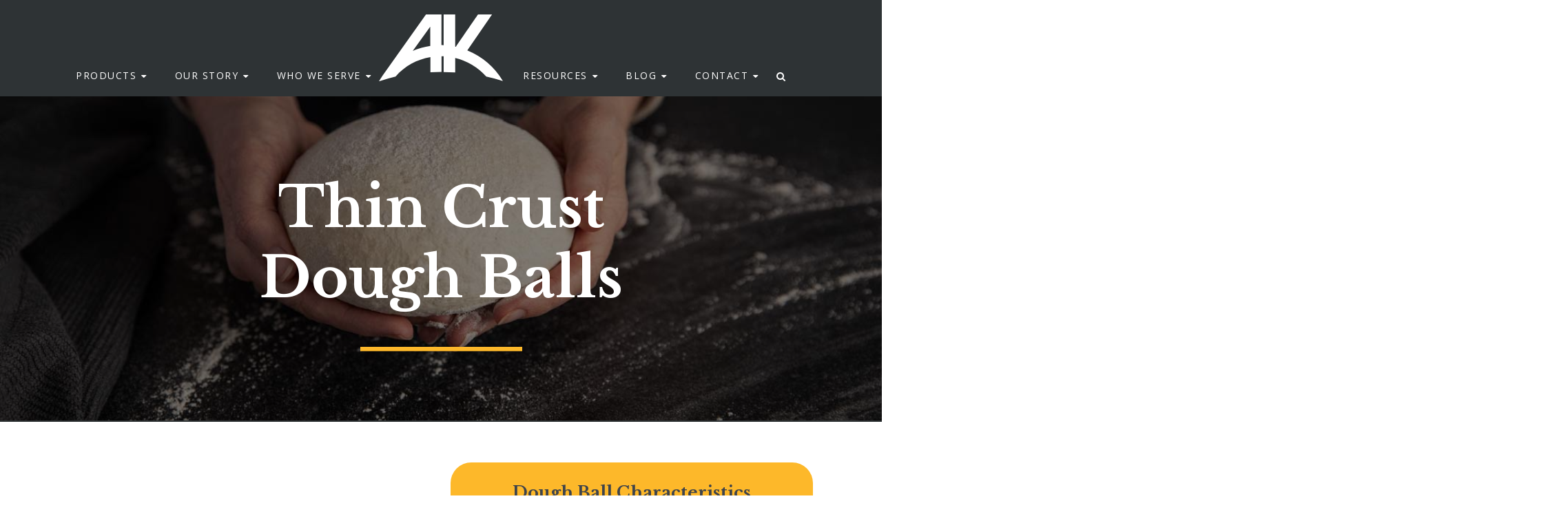

--- FILE ---
content_type: text/html; charset=UTF-8
request_url: https://www.akcrust.com/products/dough-balls/thin-crust
body_size: 83969
content:
<!doctype html><!--[if lt IE 7]> <html class="no-js lt-ie9 lt-ie8 lt-ie7" lang="en" > <![endif]--><!--[if IE 7]>    <html class="no-js lt-ie9 lt-ie8" lang="en" >        <![endif]--><!--[if IE 8]>    <html class="no-js lt-ie9" lang="en" >               <![endif]--><!--[if gt IE 8]><!--><html class="no-js" lang="en"><!--<![endif]--><head>
    <meta charset="utf-8">
    <meta http-equiv="X-UA-Compatible" content="IE=edge,chrome=1">
    <meta name="author" content="Alive &amp; Kickin' Pizza Crust">
    <meta name="description" content="These dough balls have the ideal texture for a thin crust pizza—perfect for flatbreads, crispy pub-style pizzas, and creative menu items like pizza fries.">
    <meta name="generator" content="HubSpot">
    <title>Thin Crust Dough Balls for Pizzerias &amp; Foodservice | AK Crust</title>
    <link rel="shortcut icon" href="https://www.akcrust.com/hubfs/ak_favico.png">
    
<meta name="viewport" content="width=device-width, initial-scale=1">

    
    <meta property="og:description" content="These dough balls have the ideal texture for a thin crust pizza—perfect for flatbreads, crispy pub-style pizzas, and creative menu items like pizza fries.">
    <meta property="og:title" content="Thin Crust Dough Balls for Pizzerias &amp; Foodservice | AK Crust">
    <meta name="twitter:description" content="These dough balls have the ideal texture for a thin crust pizza—perfect for flatbreads, crispy pub-style pizzas, and creative menu items like pizza fries.">
    <meta name="twitter:title" content="Thin Crust Dough Balls for Pizzerias &amp; Foodservice | AK Crust">

    

    
    <style>
a.cta_button{-moz-box-sizing:content-box !important;-webkit-box-sizing:content-box !important;box-sizing:content-box !important;vertical-align:middle}.hs-breadcrumb-menu{list-style-type:none;margin:0px 0px 0px 0px;padding:0px 0px 0px 0px}.hs-breadcrumb-menu-item{float:left;padding:10px 0px 10px 10px}.hs-breadcrumb-menu-divider:before{content:'›';padding-left:10px}.hs-featured-image-link{border:0}.hs-featured-image{float:right;margin:0 0 20px 20px;max-width:50%}@media (max-width: 568px){.hs-featured-image{float:none;margin:0;width:100%;max-width:100%}}.hs-screen-reader-text{clip:rect(1px, 1px, 1px, 1px);height:1px;overflow:hidden;position:absolute !important;width:1px}
</style>

<link rel="stylesheet" href="https://www.akcrust.com/hubfs/hub_generated/module_assets/1/6583999491/1744469710241/module_Parallax_Hero_Banner.min.css">

<style>
  /* Dynamic Background Styles */
  #hs-hero-module_154283667220439.hs-hero:before {
    background-color: #000;
    opacity: .50;
  }
  #hs-hero-module_154283667220439.hs-hero {
    color: #fff;
  }
</style>

    <script src="https://cdnjs.cloudflare.com/ajax/libs/jquery/3.5.1/jquery.min.js"></script>
<script src="https://cdnjs.cloudflare.com/ajax/libs/jquery-migrate/3.3.2/jquery-migrate.min.js"></script>

    
<!--  Added by GoogleTagManager integration -->
<script>
var _hsp = window._hsp = window._hsp || [];
window.dataLayer = window.dataLayer || [];
function gtag(){dataLayer.push(arguments);}

var useGoogleConsentModeV2 = true;
var waitForUpdateMillis = 1000;



var hsLoadGtm = function loadGtm() {
    if(window._hsGtmLoadOnce) {
      return;
    }

    if (useGoogleConsentModeV2) {

      gtag('set','developer_id.dZTQ1Zm',true);

      gtag('consent', 'default', {
      'ad_storage': 'denied',
      'analytics_storage': 'denied',
      'ad_user_data': 'denied',
      'ad_personalization': 'denied',
      'wait_for_update': waitForUpdateMillis
      });

      _hsp.push(['useGoogleConsentModeV2'])
    }

    (function(w,d,s,l,i){w[l]=w[l]||[];w[l].push({'gtm.start':
    new Date().getTime(),event:'gtm.js'});var f=d.getElementsByTagName(s)[0],
    j=d.createElement(s),dl=l!='dataLayer'?'&l='+l:'';j.async=true;j.src=
    'https://www.googletagmanager.com/gtm.js?id='+i+dl;f.parentNode.insertBefore(j,f);
    })(window,document,'script','dataLayer','GTM-TTXFPCQ');

    window._hsGtmLoadOnce = true;
};

_hsp.push(['addPrivacyConsentListener', function(consent){
  if(consent.allowed || (consent.categories && consent.categories.analytics)){
    hsLoadGtm();
  }
}]);

</script>

<!-- /Added by GoogleTagManager integration -->

    <link rel="canonical" href="https://www.akcrust.com/products/dough-balls/thin-crust">


<link rel="preload" href="https://cdn2.hubspot.net/hub/7052064/hub_generated/template_assets/1626979841179/hubspot/hubspot_default/shared/responsive/layout.min.css">
<link rel="preload" href="https://www.akcrust.com/hubfs/Fonts/open-sans/open-sans-v17-latin-regular.woff2" as="font" type="font/woff2">
<link rel="preload" href="https://www.akcrust.com/hubfs/Fonts/libra-bakersville/libre-baskerville-v7-latin-regular.woff2" as="font" type="font/woff2"> 
<link rel="preload" href="https://static.hsappstatic.net/content_shared_assets/static-1.3779/fonts/fontawesome-webfont.woff?v=4.1.0" as="font" type="font/woff" crossorigin="true">
<link rel="preconnect" href="https://no-cache.hubspot.com">
<link rel="preload" href="https://design-assets.hubspot.com/hubfs/Assets/Paraxify/paraxify.min.js">
<link rel="preload" href="https://js.hsforms.net/forms/v2.js">
<meta name="p:domain_verify" content="42c56da562421e9801421bbafc77ead9">
<meta property="og:url" content="https://www.akcrust.com/products/dough-balls/thin-crust">
<meta name="twitter:card" content="summary">
<link rel="stylesheet" href="//7052064.fs1.hubspotusercontent-na1.net/hubfs/7052064/hub_generated/template_assets/DEFAULT_ASSET/1767118704405/template_layout.min.css">

<link rel="stylesheet" href="https://www.akcrust.com/hubfs/hub_generated/template_assets/1/99063903095/1744351232795/template_element.min.css">
<link rel="stylesheet" href="https://www.akcrust.com/hubfs/hub_generated/template_assets/1/6582845431/1744351233279/template_2018_AK.css">


    <style>  
  .hs-input {
  	border-radius: 0px !important;
    display: inline-block !important;
    margin-left: auto !important;
    margin-right: auto !important;
  }
  .hs-form-required {
  	display: none;
  }
	.hs-form .hs-form-field > label {
  	color: #fff !important;
    text-align: center !important;
  }
  .hs-form-fa2570e4-dc8a-4607-9c1c-67700753c86c_ccaab18b-f907-4352-b4dc-91282fcda4f5 label {
  	color: #fff !important;
    text-align: center !important;
  }
  .hs-form-fa2570e4-dc8a-4607-9c1c-67700753c86c_20283d29-aea2-4dde-b913-99b1a6584dff.stacked .inputs-list>li label {
  	color: #fff !important;
  }
  
  @media (max-width: 1024) {
    #hs_menu_wrapper_wizard_module_301753739782028505925249543720253338397 {
    	display: none !important;
    	background: transparent !important;
		}
    
		.custom-menu-primary .hs-menu-wrapper {
   		display: none !important;
    	background: transparent !important;
		}
  }
  
  @media (max-width: 768px) {
    h1 {
      font-size: 33px !important;
    }
    .hs-hero__content--center {
      padding: 0 !important;
    }
    .hs-hero__content--center img {
      margin-top: -25px !important;
    } 
    .cd-headline.clip .cd-words-wrapper::after {
      height: 70% !important;
    }
  }
</style>
    

</head>
<body class="   hs-content-id-84730140186 hs-site-page page " style="">
<!--  Added by GoogleTagManager integration -->
<noscript><iframe src="https://www.googletagmanager.com/ns.html?id=GTM-TTXFPCQ" height="0" width="0" style="display:none;visibility:hidden"></iframe></noscript>

<!-- /Added by GoogleTagManager integration -->

    <div class="header-container-wrapper">
    <div class="header-container container-fluid">

<div class="row-fluid-wrapper row-depth-1 row-number-1 ">
<div class="row-fluid ">
<div class="span12 widget-span widget-type-global_group " style="" data-widget-type="global_group" data-x="0" data-w="12">
<div class="" data-global-widget-path="generated_global_groups/6612958684.html"><div class="row-fluid-wrapper row-depth-1 row-number-1 ">
<div class="row-fluid ">
<div class="span12 widget-span widget-type-cell header sticky" style="" data-widget-type="cell" data-x="0" data-w="12">

<div class="row-fluid-wrapper row-depth-1 row-number-2 ">
<div class="row-fluid ">
<div class="span12 widget-span widget-type-cell container" style="" data-widget-type="cell" data-x="0" data-w="12">

<div class="row-fluid-wrapper row-depth-1 row-number-3 ">
<div class="row-fluid ">
<div class="span12 widget-span widget-type-raw_jinja " style="" data-widget-type="raw_jinja" data-x="0" data-w="12">
<div class="nav-icon-wrapper-ank">
  <div id="nav-icon-ank">
      <span></span>
      <span></span>
      <span></span>
      <span></span>
    </div>  
</div></div><!--end widget-span -->

</div><!--end row-->
</div><!--end row-wrapper -->

<div class="row-fluid-wrapper row-depth-1 row-number-4 ">
<div class="row-fluid ">
<div class="span12 widget-span widget-type-cell page-center" style="" data-widget-type="cell" data-x="0" data-w="12">

<div class="row-fluid-wrapper row-depth-1 row-number-5 ">
<div class="row-fluid ">
<div class="span12 widget-span widget-type-logo nav-logo" style="" data-widget-type="logo" data-x="0" data-w="12">
<div class="cell-wrapper layout-widget-wrapper">
<span id="hs_cos_wrapper_wizard_module_335700267187686172200673517211894061269" class="hs_cos_wrapper hs_cos_wrapper_widget hs_cos_wrapper_type_logo" style="" data-hs-cos-general-type="widget" data-hs-cos-type="logo"><a href="/" id="hs-link-wizard_module_335700267187686172200673517211894061269" style="border-width:0px;border:0px;"><img src="https://www.akcrust.com/hubfs/2018/logo/ak_logo_simple_white.svg" class="hs-image-widget " height="67" style="height: auto;width:125px;border-width:0px;border:0px;" width="125" alt="ak_logo_simple_white" title="ak_logo_simple_white"></a></span></div><!--end layout-widget-wrapper -->
</div><!--end widget-span -->
</div><!--end row-->
</div><!--end row-wrapper -->

<div class="row-fluid-wrapper row-depth-1 row-number-6 ">
<div class="row-fluid ">
<div class="span12 widget-span widget-type-menu custom-menu-primary-1 header-menu" style="" data-widget-type="menu" data-x="0" data-w="12">
<div class="cell-wrapper layout-widget-wrapper">
<span id="hs_cos_wrapper_wizard_module_301753739782028505925249543720253338397" class="hs_cos_wrapper hs_cos_wrapper_widget hs_cos_wrapper_type_menu" style="" data-hs-cos-general-type="widget" data-hs-cos-type="menu"><div id="hs_menu_wrapper_wizard_module_301753739782028505925249543720253338397" class="hs-menu-wrapper active-branch flyouts hs-menu-flow-horizontal" role="navigation" data-sitemap-name="default" data-menu-id="6613341651" aria-label="Navigation Menu">
 <ul role="menu">
  <li class="hs-menu-item hs-menu-depth-1 hs-item-has-children" role="none"><a href="https://www.akcrust.com/products" aria-haspopup="true" aria-expanded="false" role="menuitem">Products</a>
   <ul role="menu" class="hs-menu-children-wrapper">
    <li class="hs-menu-item hs-menu-depth-2" role="none"><a href="https://www.akcrust.com/products/dough-balls" role="menuitem">Dough Balls</a></li>
    <li class="hs-menu-item hs-menu-depth-2" role="none"><a href="https://www.akcrust.com/products/par-baked-pizza-crusts" role="menuitem">Par-baked Crusts</a></li>
    <li class="hs-menu-item hs-menu-depth-2" role="none"><a href="https://www.akcrust.com/products/signature-crusts" role="menuitem">Signature Crusts</a></li>
    <li class="hs-menu-item hs-menu-depth-2" role="none"><a href="https://www.akcrust.com/products/authentic-wood-fired-crusts" role="menuitem">Wood-fired Crusts</a></li>
    <li class="hs-menu-item hs-menu-depth-2" role="none"><a href="https://www.akcrust.com/products/astoria-rising-crusts" role="menuitem">Rising Crusts</a></li>
    <li class="hs-menu-item hs-menu-depth-2" role="none"><a href="https://www.akcrust.com/products/frozen-sauces" role="menuitem">Fully Prepared Sauces</a></li>
    <li class="hs-menu-item hs-menu-depth-2" role="none"><a href="https://www.akcrust.com/products/pizza-primo" role="menuitem">Pizza Primo</a></li>
   </ul></li>
  <li class="hs-menu-item hs-menu-depth-1 hs-item-has-children" role="none"><a href="https://www.akcrust.com/about-us" aria-haspopup="true" aria-expanded="false" role="menuitem">Our Story</a>
   <ul role="menu" class="hs-menu-children-wrapper">
    <li class="hs-menu-item hs-menu-depth-2" role="none"><a href="https://www.akcrust.com/careers" role="menuitem">Careers</a></li>
   </ul></li>
  <li class="hs-menu-item hs-menu-depth-1 hs-item-has-children" role="none"><a href="https://www.akcrust.com/who-we-serve" aria-haspopup="true" aria-expanded="false" role="menuitem">Who We Serve</a>
   <ul role="menu" class="hs-menu-children-wrapper">
    <li class="hs-menu-item hs-menu-depth-2" role="none"><a href="https://www.akcrust.com/restaurants" role="menuitem">Restaurants</a></li>
    <li class="hs-menu-item hs-menu-depth-2" role="none"><a href="https://www.akcrust.com/c-stores" role="menuitem">C-Stores</a></li>
    <li class="hs-menu-item hs-menu-depth-2" role="none"><a href="https://www.akcrust.com/grocery-stores" role="menuitem">Grocery Stores</a></li>
    <li class="hs-menu-item hs-menu-depth-2" role="none"><a href="https://www.akcrust.com/entertainment-venues" role="menuitem">Entertainment Venues</a></li>
    <li class="hs-menu-item hs-menu-depth-2" role="none"><a href="https://www.akcrust.com/distributors" role="menuitem">Distributors</a></li>
    <li class="hs-menu-item hs-menu-depth-2" role="none"><a href="https://www.akcrust.com/manufacturing" role="menuitem">Manufacturers</a></li>
   </ul></li>
  <li class="hs-menu-item hs-menu-depth-1 hs-item-has-children" role="none"><a href="https://www.akcrust.com/resources" aria-haspopup="true" aria-expanded="false" role="menuitem">Resources</a>
   <ul role="menu" class="hs-menu-children-wrapper">
    <li class="hs-menu-item hs-menu-depth-2" role="none"><a href="https://www.akcrust.com/pizza-videos" role="menuitem">Video Library</a></li>
    <li class="hs-menu-item hs-menu-depth-2" role="none"><a href="https://www.akcrust.com/customer-portal-access" role="menuitem">Customer Exclusive Resources</a></li>
    <li class="hs-menu-item hs-menu-depth-2" role="none"><a href="https://www.akcrust.com/newsroom" role="menuitem">Newsroom</a></li>
   </ul></li>
  <li class="hs-menu-item hs-menu-depth-1 hs-item-has-children" role="none"><a href="https://www.akcrust.com/newsroom#blog" aria-haspopup="true" aria-expanded="false" role="menuitem">Blog</a>
   <ul role="menu" class="hs-menu-children-wrapper">
    <li class="hs-menu-item hs-menu-depth-2" role="none"><a href="https://www.akcrust.com/subscribe-positively-pizza-blog-lp" role="menuitem">Subscribe to the Blog</a></li>
   </ul></li>
  <li class="hs-menu-item hs-menu-depth-1 hs-item-has-children" role="none"><a href="https://www.akcrust.com/contact-us" aria-haspopup="true" aria-expanded="false" role="menuitem">Contact</a>
   <ul role="menu" class="hs-menu-children-wrapper">
    <li class="hs-menu-item hs-menu-depth-2" role="none"><a href="/contact-us#distributor" role="menuitem">Find a Distributor</a></li>
    <li class="hs-menu-item hs-menu-depth-2" role="none"><a href="/contact-us#locations" role="menuitem">Our Locations</a></li>
   </ul></li>
  <li class="hs-menu-item hs-menu-depth-1" role="none"><a href="https://www.akcrust.com/search" role="menuitem"><span class="sr-only">Search </span><i class="fa fa-search" aria-hidden="true"></i></a></li>
 </ul>
</div></span></div><!--end layout-widget-wrapper -->
</div><!--end widget-span -->
</div><!--end row-->
</div><!--end row-wrapper -->

</div><!--end widget-span -->
</div><!--end row-->
</div><!--end row-wrapper -->

</div><!--end widget-span -->
</div><!--end row-->
</div><!--end row-wrapper -->

</div><!--end widget-span -->
</div><!--end row-->
</div><!--end row-wrapper -->
</div>
</div><!--end widget-span -->
</div><!--end row-->
</div><!--end row-wrapper -->

    </div><!--end header -->
</div><!--end header wrapper -->

<div class="body-container-wrapper">
    <div class="body-container container-fluid">

<div class="row-fluid-wrapper row-depth-1 row-number-1 ">
<div class="row-fluid ">
<div class="span12 widget-span widget-type-cell " style="" data-widget-type="cell" data-x="0" data-w="12">

<div class="row-fluid-wrapper row-depth-1 row-number-2 ">
<div class="row-fluid ">
<div class="span12 widget-span widget-type-custom_widget " style="z-index:15;" data-widget-type="custom_widget" data-x="0" data-w="12">
<div id="hs_cos_wrapper_module_154283667220439" class="hs_cos_wrapper hs_cos_wrapper_widget hs_cos_wrapper_type_module" style="" data-hs-cos-general-type="widget" data-hs-cos-type="module">


<div id="hs-hero-module_154283667220439" class="hs-hero" style="background-image: url('https://www.akcrust.com/hubfs/2020/banner/hands_with_dough_ball_banner.jpg'); padding-top: 250px; padding-bottom: 100px;">
  <div class="hs-hero__content hs-hero__content--center">
    <main>
      
        <h1><div id="hs_cos_wrapper_module_154283667220439_" class="hs_cos_wrapper hs_cos_wrapper_widget hs_cos_wrapper_type_inline_text" style="" data-hs-cos-general-type="widget" data-hs-cos-type="inline_text" data-hs-cos-field="heading">Thin Crust <br>Dough Balls</div></h1>
      
      <div id="hs_cos_wrapper_module_154283667220439_" class="hs_cos_wrapper hs_cos_wrapper_widget hs_cos_wrapper_type_inline_rich_text" style="" data-hs-cos-general-type="widget" data-hs-cos-type="inline_rich_text" data-hs-cos-field="main_content"><div><img src="https://www.akcrust.com/hubfs/2018/images/yellow_separator.svg" alt="yellow_separator" width="235" style="width: 235px; display: block; margin: 50px auto 0px;" loading="lazy"></div></div>
    </main>
    <footer>
      <span id="hs_cos_wrapper_module_154283667220439_" class="hs_cos_wrapper hs_cos_wrapper_widget hs_cos_wrapper_type_cta" style="" data-hs-cos-general-type="widget" data-hs-cos-type="cta"></span>
    </footer>
  </div>
</div>
</div>

</div><!--end widget-span -->
</div><!--end row-->
</div><!--end row-wrapper -->

<div class="row-fluid-wrapper row-depth-1 row-number-3 ">
<div class="row-fluid ">
<div class="span12 widget-span widget-type-cell dark dark-single-product" style="z-index:20;" data-widget-type="cell" data-x="0" data-w="12">

<div class="row-fluid-wrapper row-depth-1 row-number-4 ">
<div class="row-fluid ">
<a class="anchor">
<div class="span12 widget-span widget-type-cell " style="" data-widget-type="cell" data-x="0" data-w="12">

<div class="row-fluid-wrapper row-depth-1 row-number-5 ">
<div class="row-fluid ">
<div id="advantages" class="span12 widget-span widget-type-cell " style="" data-widget-type="cell" data-x="0" data-w="12">

</div><!--end widget-span -->
</div><!--end row-->
</div><!--end row-wrapper -->

</div><!--end widget-span -->
            </a>
</div><!--end row-->
</div><!--end row-wrapper -->

<div class="row-fluid-wrapper row-depth-1 row-number-6 ">
<div class="row-fluid ">
<div class="span12 widget-span widget-type-cell product-single-intro page-center content-wrapper padding60tb" style="" data-widget-type="cell" data-x="0" data-w="12">

<div class="row-fluid-wrapper row-depth-1 row-number-7 ">
<div class="row-fluid ">
<div class="span6 widget-span widget-type-custom_widget product-single-intro-content" style="" data-widget-type="custom_widget" data-x="0" data-w="6">
<div id="hs_cos_wrapper_module_1663006117588135" class="hs_cos_wrapper hs_cos_wrapper_widget hs_cos_wrapper_type_module widget-type-rich_text" style="" data-hs-cos-general-type="widget" data-hs-cos-type="module"><span id="hs_cos_wrapper_module_1663006117588135_" class="hs_cos_wrapper hs_cos_wrapper_widget hs_cos_wrapper_type_rich_text" style="" data-hs-cos-general-type="widget" data-hs-cos-type="rich_text"><h3>Distinct flavor, texture, and look</h3>
<p>Our Thin and Ultra-Thin Par-Baked Crusts are traditional crowd pleasers with a flaky, crisp texture that keeps people coming back for more. Traditional thin crust fits the bill for a light bite, or try the ultra-thin for a slightly less weighty crust with a distinctly crunchy short bite and quicker bake time.</p></span></div>

</div><!--end widget-span -->
<div class="span6 widget-span widget-type-custom_widget product-single-intro-table" style="" data-widget-type="custom_widget" data-x="6" data-w="6">
<div id="hs_cos_wrapper_module_1663006128824154" class="hs_cos_wrapper hs_cos_wrapper_widget hs_cos_wrapper_type_module widget-type-rich_text" style="" data-hs-cos-general-type="widget" data-hs-cos-type="module"><span id="hs_cos_wrapper_module_1663006128824154_" class="hs_cos_wrapper hs_cos_wrapper_widget hs_cos_wrapper_type_rich_text" style="" data-hs-cos-general-type="widget" data-hs-cos-type="rich_text"><h3>Dough Ball Characteristics</h3>
<table>
<tbody>
<tr>
<td>Flavor</td>
<td>Embodies a rich flavor with a hint of salt.</td>
</tr>
<tr>
<td>Texture</td>
<td>A crispy, crackly exterior with a flaky/layered interior.</td>
</tr>
<tr>
<td>Visual Characteristics</td>
<td>Deep golden-brown color with some small char spots, and slightly yellow crumb color.</td>
</tr>
<tr>
<td>Ideal Oven Type</td>
<td>Your choice: conveyor, deck, low-temp wood-fired, or rapid cook.</td>
</tr>
<tr>
<td>Ideal Uses</td>
<td>Anything from thin and crispy pizza to pub style pizza, pizza fries, and flatbread.</td>
</tr>
<tr>
<td>Proof Time</td>
<td>Anywhere from 24-72 hours.</td>
</tr>
</tbody>
</table></span></div>

</div><!--end widget-span -->
</div><!--end row-->
</div><!--end row-wrapper -->

</div><!--end widget-span -->
</div><!--end row-->
</div><!--end row-wrapper -->

<div class="row-fluid-wrapper row-depth-1 row-number-8 ">
<div class="row-fluid ">
<div id="section-black-operating-costs" class="span12 widget-span widget-type-cell " style="background-image: url(&quot;https://www.akcrust.com/hubfs/2018/images/dark_icons_background.svg&quot;); background-size: cover; background-attachment: fixed;" data-widget-type="cell" data-x="0" data-w="12">

<div class="row-fluid-wrapper row-depth-1 row-number-9 ">
<div class="row-fluid ">
<div id="section-cta-operating-costs-intro" class="span12 widget-span widget-type-cell page-center content-wrapper padding60tb" style="" data-widget-type="cell" data-x="0" data-w="12">

<div class="row-fluid-wrapper row-depth-2 row-number-1 ">
<div class="row-fluid ">
<div class="span12 widget-span widget-type-cell " style="" data-widget-type="cell" data-x="0" data-w="12">

<div class="row-fluid-wrapper row-depth-2 row-number-2 ">
<div class="row-fluid ">
<div class="span6 widget-span widget-type-custom_widget " style="" data-widget-type="custom_widget" data-x="0" data-w="6">
<div id="hs_cos_wrapper_module_154448113689860" class="hs_cos_wrapper hs_cos_wrapper_widget hs_cos_wrapper_type_module widget-type-rich_text" style="" data-hs-cos-general-type="widget" data-hs-cos-type="module"><span id="hs_cos_wrapper_module_154448113689860_" class="hs_cos_wrapper hs_cos_wrapper_widget hs_cos_wrapper_type_rich_text" style="" data-hs-cos-general-type="widget" data-hs-cos-type="rich_text"><h3>Make a calculated decision to switch to frozen Thin Crust Dough Balls.</h3>
<p>Plug your numbers into our simple calculator and find out if you should transition to frozen Thin Crust Dough Balls and increase your profits.</p></span></div>

   </div><!--end widget-span -->
<div class="span6 widget-span widget-type-custom_widget dough-ball-image" style="" data-widget-type="custom_widget" data-x="6" data-w="6">
<div id="hs_cos_wrapper_module_1662999305546971" class="hs_cos_wrapper hs_cos_wrapper_widget hs_cos_wrapper_type_module" style="" data-hs-cos-general-type="widget" data-hs-cos-type="module"><div class="">

	
	
		
	
	 
	<img src="https://www.akcrust.com/hs-fs/hubfs/Thin%20Crust.jpg?width=620&amp;height=360&amp;name=Thin%20Crust.jpg" alt="Thin Crust" loading="lazy" width="620" height="360" style="max-width: 100%; height: auto;" srcset="https://www.akcrust.com/hs-fs/hubfs/Thin%20Crust.jpg?width=310&amp;height=180&amp;name=Thin%20Crust.jpg 310w, https://www.akcrust.com/hs-fs/hubfs/Thin%20Crust.jpg?width=620&amp;height=360&amp;name=Thin%20Crust.jpg 620w, https://www.akcrust.com/hs-fs/hubfs/Thin%20Crust.jpg?width=930&amp;height=540&amp;name=Thin%20Crust.jpg 930w, https://www.akcrust.com/hs-fs/hubfs/Thin%20Crust.jpg?width=1240&amp;height=720&amp;name=Thin%20Crust.jpg 1240w, https://www.akcrust.com/hs-fs/hubfs/Thin%20Crust.jpg?width=1550&amp;height=900&amp;name=Thin%20Crust.jpg 1550w, https://www.akcrust.com/hs-fs/hubfs/Thin%20Crust.jpg?width=1860&amp;height=1080&amp;name=Thin%20Crust.jpg 1860w" sizes="(max-width: 620px) 100vw, 620px">

</div></div>

   </div><!--end widget-span -->
    </div><!--end row-->
</div><!--end row-wrapper -->

</div><!--end widget-span -->
</div><!--end row-->
</div><!--end row-wrapper -->

<div class="row-fluid-wrapper row-depth-2 row-number-3 ">
<div class="row-fluid ">
<div class="span12 widget-span widget-type-cell " style="margin-top: 25px;" data-widget-type="cell" data-x="0" data-w="12">

<div class="row-fluid-wrapper row-depth-2 row-number-4 ">
<div class="row-fluid ">
<div class="span6 widget-span widget-type-cell dough-ball-resources" style="" data-widget-type="cell" data-x="0" data-w="6">

<div class="row-fluid-wrapper row-depth-2 row-number-5 ">
    <div class="row-fluid ">
<div class="span1 widget-span widget-type-custom_widget " style="" data-widget-type="custom_widget" data-x="0" data-w="1">
<div id="hs_cos_wrapper_module_154448113689864" class="hs_cos_wrapper hs_cos_wrapper_widget hs_cos_wrapper_type_module widget-type-rich_text" style="" data-hs-cos-general-type="widget" data-hs-cos-type="module"><span id="hs_cos_wrapper_module_154448113689864_" class="hs_cos_wrapper hs_cos_wrapper_widget hs_cos_wrapper_type_rich_text" style="" data-hs-cos-general-type="widget" data-hs-cos-type="rich_text"><img src="https://www.akcrust.com/hubfs/2018/images/01.svg" alt="01" width="50" style="width: 50px;"></span></div>

       </div><!--end widget-span -->
<div class="span11 widget-span widget-type-custom_widget " style="" data-widget-type="custom_widget" data-x="1" data-w="11">
<div id="hs_cos_wrapper_module_154448113689865" class="hs_cos_wrapper hs_cos_wrapper_widget hs_cos_wrapper_type_module widget-type-rich_text" style="" data-hs-cos-general-type="widget" data-hs-cos-type="module"><span id="hs_cos_wrapper_module_154448113689865_" class="hs_cos_wrapper hs_cos_wrapper_widget hs_cos_wrapper_type_rich_text" style="" data-hs-cos-general-type="widget" data-hs-cos-type="rich_text"><p><a href="/blog/pizza-crust-types-frozen-dough-balls" rel="noopener">Pizza Crust Types: Frozen Dough Balls</a></p></span></div>

       </div><!--end widget-span -->
        </div><!--end row-->
</div><!--end row-wrapper -->

<div class="row-fluid-wrapper row-depth-2 row-number-6 ">
    <div class="row-fluid ">
<div class="span1 widget-span widget-type-custom_widget " style="" data-widget-type="custom_widget" data-x="0" data-w="1">
<div id="hs_cos_wrapper_module_154448113689866" class="hs_cos_wrapper hs_cos_wrapper_widget hs_cos_wrapper_type_module widget-type-rich_text" style="" data-hs-cos-general-type="widget" data-hs-cos-type="module"><span id="hs_cos_wrapper_module_154448113689866_" class="hs_cos_wrapper hs_cos_wrapper_widget hs_cos_wrapper_type_rich_text" style="" data-hs-cos-general-type="widget" data-hs-cos-type="rich_text"><img src="https://www.akcrust.com/hubfs/2018/images/02.svg" alt="02" width="50" style="width: 50px;"></span></div>

       </div><!--end widget-span -->
<div class="span11 widget-span widget-type-custom_widget " style="" data-widget-type="custom_widget" data-x="1" data-w="11">
<div id="hs_cos_wrapper_module_154448113689867" class="hs_cos_wrapper hs_cos_wrapper_widget hs_cos_wrapper_type_module widget-type-rich_text" style="" data-hs-cos-general-type="widget" data-hs-cos-type="module"><span id="hs_cos_wrapper_module_154448113689867_" class="hs_cos_wrapper hs_cos_wrapper_widget hs_cos_wrapper_type_rich_text" style="" data-hs-cos-general-type="widget" data-hs-cos-type="rich_text"><p><span data-metadata="<!--(figmeta)eyJmaWxlS2V5IjoiQThSWHFDdTZsRkxKV0g3eHYwY3VzUCIsInBhc3RlSUQiOjE0NzQyNzgwOTQsImRhdGFUeXBlIjoic2NlbmUifQo=(/figmeta)-->"></span><span data-buffer="<!--(figma)ZmlnLWtpd2kPAAAA5TEAALV9eZgjyVVnREqqo6uPuS/P+L4vZnpO305JqVJ26cjJTKm6h8FCVcqqklslCaWqemoAY4wBY4wxYIwxYIzXGGPAGDDGGNtrbvCCAWOONcYLxrAsy7Isy7Isy7L7+0VEHqqu8bf/0N/XihcvIl68ePHixYsXmVmfks0ojvu7UXg0jYQ4d6HttnpBaPuhwL9Wu+r0KnW7te4EyMpO4Pi5vKVqO60q4ELgrrfsBqBiEF5qOABKCugFDmktqbqKci/YcL2e7zTaNlsut9qhW7vUC+rtTqPa63jrvl1l+xUD9qrtFvOrSd53ar4T1IE6FVScltMD2qv3Huw4/iUg1/JI3/EaRJ6uurUa0jOVhuu0wl7ZR+8VOyBvZ+1HhjGGcxGwYGVpb29DLED5jl3ttVuKhFCZTd8NyY1sTQaRt9ePI1SroCh0OBpUara7CpSbw/FgON71D0as02q3HnL8NgpEu6rKSUHL/YkodIAS1Xal0wR/AGXFbnXtAJC17rc7HoBCzbebrFcst9sNx2712p7j26HbbgFZ6jqVsO0DWqKckS43XEV2xWk0XC8guOqjEiZQzdAp31nvNGy/57Ubl9YVkTV01ao6VQguq3c6dC6SpTNBw60QcTa41Cy3Odvn3BY6aynsNUHoVjYoqmuDuu05vU03rPdM2+sq7VYLNBWD11eoWeVGu7KB3A2bbnVdacmNoNXkSG9qOlXXBnBz3V2vN/CfxbcEIKAHe6sBexC237DZ6W2bdlB3eyF6Ru5xXdt37bLi//bQAHcooFeBPJB7fFLF6OgTgr3+NNoczvfC6JG5npnTwYMd23dQKtDICFGCt2Zb6b0VggTFBMVFtpBmq+1N8lk8SZ4lz/[base64]/baXZWWtjcWKCWxVsW465Msq25WNRVSBiltRNmmpDbVytUkWHQ92AqlstDcVABZCzUMARWj0KrZHS1PMctAkv6LsWIlEq9H2ZNafDydjtEmsFXrGtEKcgCWG6244mZJZrYP9rWjWGQ/nMdr4NochPPei0wgASHAEO025WJXJOJ7PcpOGyQResFyxK5s2jbOFPoxIC0HFVgMo1kCx2tMtSiajai8F89nkcmSPhrtjNEiJCZgsV+0wst0JDWjpypX+FEqWjA9DUbMtUyNg2b7f3lQqxEEUdNZ5sOM2sAFg9QJZNGrCddkwEkysQopaytu15cxy9e5CfiWXP4/8ai5/N/Kncvl7kF/L5e9F/nQufx/[base64]/lR2tYuFPJk1h7MZGUhXiJp1pFIBMCowdjDTIVXYqvbjPW0rrAq2FqBEpuBS2RO9Hopeax0occFzmMqgy8TyqvRoCs4j08lsfnwNFbDfwkrD2zILRSQI7Laqf5kg6g7HAYzV6B9NDubrs+FAEynqZZWTeMagpVdZIWvj9efzaDZGEWq5nlohMLvK/Eo1nwfziR/Fw0dBOhWRYkdJJuVDppDFZuHsYLxt1M+qugG3bNIUcD1dJRkZzI9GURCZsWPq/KBtbF/o2NQQWYF2aV2B94j9s1XhXlEInabX9m3lORYTMhDmPEoledUWAlAmGwAMR3/7sp7GdEx1GN+HIF3FgcTeB8dIwbq20mt0d5V0tUitMpSMJgZwQTWoTA7A0My0W3qsdhC7mZyC3QnpahZzpEqK1IWDeD7cOULRY1Lx7IrTgynQbq/mINCTpuwrkHBzA/chpxe2YVSUPBYQ0DHMqdv04C8ixxLU0YP3JvGQcwnPGCjDp7DLkHJHe9aQ/hjLCXX0BOCEoAagLQ6mtceDCfKy4yuhlrERIi1UGm3lIhXhz/US5w75UseDA+X0lFPZ8zut0FVu9JJLqfZzXZ2GR4m1qMgJu4bueqyLfQJ52WzjBNRTYrM0rAsKaFWniwO4qAuwa7NaSeeUb7iEWh7ExGWRDGml6tvrSFdRtuFcSpqdQrbb1r72Wjjrj7XINI+3Yf+CKxn2YHCxkxlfSGBhQIRdB6Cs4ZiE1IK/[base64]/Phs+IuTS/p13Ii/377wLibV/53kkhf27iCzu30Vkaf8uIpe8/gz7kzseRGhn7R4MB+JijuiaMN43Cg/7o4MIbeSB8sRvE1YNUmr19yMhCzv9/eHoCPVlzK0PgAUi83h7NpzOkSuwbrc/G/bR5GA/mg23a8PdgxlEi83OHCIF1A7zCUDi9KmiPoBVN4tNg2l/G0q90NaDP9bGfJrtWuKca85dJxCocXI5wDwF2HTELhQM9wTqrOY337rSn8ZQ5qwJ1p86iUkkvSRjeQ5ORWS9AEQvzdHjRaSIYAkoDHYd4FKOvpfIPc8WPGL8wjGGMwJA8RMoIWNy0loudFotNQkfWxn4WtSfKwH/ufRwEEORqJz3VBXDhVXxAuIL5AapYhBpycSXlgK3Rc9wue1XW0hX7JrP8tVqSxmjU61OkyytwX9ljOU0djwO6UxVp2fp2CI9h7Md02tsW/nS11Z0eh0OE0yvD3T+Br+rIgM3cmEivSnYVNG5myvBJtNbMDnE31qpqODObYF2Uh5Xd1X87XbjH9zR9lvk7/EUCtInYH/jVD6xGqoj45NqDZvjeHJz3ecG/ZQAuob0qXDO2f/TavAlkT69rtNn1HW/zwx1/lkP6vTZnk6fwwMH0uc2amXmn9f2VPp8P1Tpl3i6/Z3eRotyuqsB84H0PFLyebcfNpi/Bynz99plv4v0PrvcZf5+pOT7ga6m84IuGEL6wnJjk/PzIqSs92KkrPcSe6POcby0ckEdpF5WqamF8PKKp/J2peOzXhlbPfMVGDem1Zqm79Rw3kdaQ3oe6TrSu5HW0S37c5GS/oW6Hg96Wyc/jXr7AvUGDqHy5VouHAmk7Qve/Q8g9S54D5DOgxe8F9yJ1L/g3XkP0qBxocl2IeJ4rN/BrsZ56dLPQrqJlHxcbG40ib/UaijH6qFWZyNE+qXYAMjXw0gDpF/WhcCRvsILQuJ7SIn/cn/DZ77ve3WmW36nzHnfDuBgIh2Emo8obClXfwfTxPnb7SJYhHSvq8uHXT3uV3Y3lL5c7vqhj3SE9DzS/SCA5RVijJT5CdK7kU6R3oP0K5Dei3SG9D6kMdL7kc6RUk4HSF+A9DAIYLOFuIKU9B5BSnpHSEnvUaSk95VISe+rkJLeVyMlvVchJb2vQUp6r5ZBcJ4Ev1ZWuorD1xAgya8jQJqvJUCiX0+AVL+BAMl+IwHSfR0BEv4mAqT8egCK1W8mQMpvIEDK30KAlN9IgJS/lQApv4kAKX8bAVL+dgKk/B0ESPnNABTP30mAlN9CgJS/iwApv5UAKX83AVJ+GwFS/h4CpPy9BEj5+wiQ8tsB3E3K30+AlN9BgJR/gAApv5MAKf8bAqT8LgKk/IMESPndBEj5hwiQ8nsA3EPKP0yAlN9LgJR/hAAp/ygBUv4xAqT8PgKk/OMESPn9BEj5JwiQ8k8CuJeUf4oAKX+AACn/NAFS/iABUv4ZAqT8IQKk/LMESPnDBEj55wiQ8kcA3EfKHyVAyh8jQMr/lgApf5wAKf88AVL+BQKk/IsESPmXCJDyLxMg5V8BcD8p/yoBUv41AqT86wRI+RMESPnfESDl3yBAyr9JgJQ/SYCUf4sAKf82gAdI+XcIkPKnCJDy7xIg5U8TIOXfI0DKv0+AlP+AACn/IQFS/vcESPkzAJSJ+iMCpPxZAqT8xwRI+XMESPk/ECDlPyFAyn9KgJQ/T4CU/4wAKX9BHg+zwLWaY7sW54VMXCyLPmWzP53SyZHWzmyyT7dsPsGvVR5NtoSUW0fzKBYFqeM7wirgCmmP+TE9Mvhfg/68r+oui0J3OIgmwrKSOvHdndmIlWrDEU6uFXqT9uCVONILuTInU/Dz4r3+YHIlBmjtDXf3EDPYg98HT3IQzfvDEaBihLHEdDLgUR4iphAhcAN4aR7tq0ifLlo+HG7h7LlNeEXF1HW35spQWKf+dbvchsc062Nsq2J1a0aaY/SM3CnFjLBuVBNwjZDbFATcamtCD3NOB7xwOIyHW/C2pCgiMVchZ0Uphiceiy+XS6A9jncms30BWQ/VbLxKrCgg3IP3PCbnrxKr/TFwOFK4LAHiGo2Avwd3FHO2LK5FPh/7v06cmk1wAEEVcLIWswDA6R0lvgqZNbP2GinOTDmYmiqCGRdno/3JK4cV0PEQnoUYl+W5Q6UHr5biOoRSd4djHFLY4+ZwMN9D/9cvYOsRRQX0DdvsCT6qeGtB3Ej/s4npqEK/hFW6HB2JPSF3gG0Mx0kjTCAx1eFuBO4KOCAgp73WuSgys6krlhBrRw7Eh3qcVqGPW9Swv4uOJcEWZQNVTRaHiujqzs9t7/XpyUezGDVkmlMduVUO2YoJtw+jGQKLUdjHFIq/k7IwUtFGFY16GBOLq44RuI+xJ8nS7uhouhdjM5JLg/S6IsZWJJd1sy46BAocruyA+VQar5Nydac/Gm0hPFVDQSz25Kk96NYMxC+XJ4+ggzdKuYYcoA9b8vQ8DUnioDkzB7GSOGPw0SCV59nRZJfha1UlnFSSsbZ3duJoDmMhVuW5eq4vYRW3EO4bxOIVOLPp5W4OeIW9pB781xKCe2b4wlrG4tJHkIeFvKLUAlPJsksACgRSjorM2fE2DpDILe8MZ/E8ZQuyKWGx5PNL65SrsJa2J/v7fTBmrFN23HxY6OkCVzBaO5CgmiB0dTXx/uDQrO+lajpJMHEzHKAxZNi4lJKlz9lqiqzCocq0ovmVyexywsIYy7c/QmcD1WPCyNV6Q8uM+DSGISnMWFyUMjja35qMDPlYZdAvDLaGEyIxCVg4PdNWBJjKqIbRwN5AsAlZzKMy+palJkpOgYN/g5Me1vF6NKaFwzh1X9YkT1kexFENM7LOXQXjOBqrM7IUVhVH3kPanf2DOQeizM2JJJAxim2pFYnKGIkeKtlJkEE0X8AHmBl2yeH60U6EoAKmxlrdGY6iDRgILM5YFaLVRSxl3U29j90IsQFS8TBQM/gYzposJvtbaTSEJZ8dUULhJDjYYkxhC9WIEI9KatN0MoYS6o6WD8Y7I14gMDCcp7gyjDtJUTSAXFY115WkfbMfQ7e0XArbCVZTldODrdEw3gMx9ktuw0kY9fcbGXfsxDreScHFPk9FbWPQFHQw56itwsTkSaq9E1wBp5giU5lTjs1ogYXFqTqZbvf8/xdlFZ4KchOSNNGk9XWysFbUtngDOYH9V9uiMjZYHoVZfzA84B5azPbHEpJ0f1yKp7OoP0CN5XhvcgWyxs5ejiDBAXUZ1VdCbpxq5bvjHbonqj9PyMGBVnM0tjzsgBMWVKPD4XZykZUE9HjiU5dtsoIzuIpKWAqHGB9jQcgXdEM/[base64]/AHsUhjGJ/[base64]/[base64]/TLmDFAxsVillIYzHkx5NAHfkQG5NYAZuBTTZG5ge/[base64]/hno+hPdZHE6Oh3EN9krt3uoczhlgSlgI08r4plmly+zQQhVxWV7h/[base64]/QP5SgzYaVFrwnLVAOYlbww0kB96wM/d4EneMHu6VmA+U/m/MIvD60NEawWf68PLFVOa2Klr+gBIwJWAdmCvn+qYzTLJw5nG7nR13av/ZsAKGKD1rybxK5KQubCe7dUjwKagq7qEdfCShtkD9KfBVo8kSlS9TEwG/+6nz1LnrVU/kqjU4XZ2423yPhjkMd6XvDsdQtlei+1ZyXFjXkTQmWjd8mxVdkWa2yiBqYwwdYzXP8LgRoYCE6j1H8heR8A5lzdf1+klfM/AH3ec28tix/CPFXEK9EwNTUiwbddMCfSYYEVetjQ36vlP+4iMIx5Uel/Cepw02VReL/nPXGmaxGO7F4qyVfzz0pQ2P+EKGx5Dcvom1cwu+O95GLxVss+Qa47YjS2bOofLCFSeUe9hMqMmW8oRsTWMvPhQnq78760z1aIVj8VXHTMZSueCHFJnfRq+Lm4zhddWOO1WUjlJl/fvHp4oknoHWDMC3pQo0Z8xHPFE+6Cqkrd4ivwKSKm8STE1gXdZnNxUZuEU9ZxOhqmyNsWiaosyOemeV08cOUUAvGFlG+ZyWwLvoyRQ7Kh9se8ewko8tewaoqXIBrczgTk3GDjj6is/SFv2ahFNvTI/ODPryerMarobBpleoQqyAiy7Df+Vpfm6+ljTpFk6/ymnwVWAOGN4H+ujw6GEEpo8FD0WyCotfmi1rmgQH9sMIrcS12daGZbjGC+bq6FNEW7TOMcYOWK67wYYIpYoY5nJd4MTPcrWHbgaFIiO/gxknVTNfZJyTl1omjWUMdGJKSZdyizCe78C8H7XE7NM8BxOJQ/maK39lZKPikTCOC4rct3GionsgTuYlxvydfa7G38nAwzPr5LoULYXUQqyTqhVip2N/r/QGuskOUQZzvyh1ZlgyodeSFiENcVmtyWUMa/aIs+L5iQF3wYrRM4wuraUYXviTGKobXt8ZUo16GY14amUeo1WR04csHmHOcaiDiMUKnZ3JZXcHeh/8D3q5hqlFVgm7c1mdClF23gNCVasSpjf5vpfho7hzc1mPBsK6/CqmbrmNl5k8DCLxneV2lHqvd00TPV8Vt+byu0tIoZSzE48Uduayu8KDGQAHFE8Xj04wu9HVePdL9ZPGELKeLgx3sytlm/fQsq8sf0g00ijWekUfoOl8aKf8hFu+T8jkG1iW9TDAVc0w9fwylK+6w3/Vosh/N4cZ9Qsq78whdZ1f3nCBZ655FlK63x5AxXFeo5WTaiHZgkTKpQ8TfJvMVfAr6WI1vz2qUJ/P5ZP8EKt9xvM5JhN6cVcpKhtx4plB27D7Que88XiecwGlAaVblLZLbHnw3rMkY9hWjhvjVSvsuhontrWOxiddYWxM6ShhfXbkiwH2/wWluU/Q7DJpDTJE/YJBqTCn2nQaLyYXbCUXnknm3QaIrrbQY9g8ZnO4qRb/HoNlVivxhg1Rdpdj3Gmyg5lej40Wh/Ii1h91Bb7SpTObidnH7SXitGl7MJ41pZMTLBbYXk9GFr1R5jov2eVVczud1lZFCef0Bth1W2c/ndRV0CNTCg9lV8YhCXjjQj1jXxJHK69IyDgEqW0/ZNgTRwe/oIpho5SNkBZ/SBTgSIo5TF7+rs3qjR/7TOu/NECqbHQXDR9mqLv58Aa365wk0Bkt/oYvyjOuisviPpmhvOBqYpuuzCR9k/EtdYthSUwjsf1rAaiUA+q80WpFR9INotAPh/LXGJ3slmogL4ltwjAPSjw6hb9FDnPpHMOnfamE6TZCZZ1Tlz34zl4eO9waMzqQFb8gKyiC2m1kdGKJvkRkpdah8vxTfncOFaIXg9dtyqGoWx/4eGfXTB3F9+NxZLQ97cDQ7xL0v4hn0TX4aHrAKKKBQ1W+ID+ZQfFh9TfxMxqsJWn9Qig9JqG4S8w1RJFri53JdhcP9aHJAmX8kX7PZRwb/lYX4qEQmKcmN4GNyEEEfxyqPPQ+CHvUZBP14roNgb3IwGgSY8rmtbre55H8rY9XNSMfilyz5+axITQUkpOIV4hOW+F9SB6foVOLIIX/D5BciWJ+R8o8S2fBoCRricxLHsRTn4MQIzH/PMA2MVB0socTi7zO8ao2NELvi/8iwaK9x/5DhKlh2mCzFaiz+RMr/k5XR7UkjRl+Q4v9KHACPvQ56Wvw3je1g5s0iXBX/ExJW58oTbureIcW/qADOsUvAt0u4GdvAIwS7fbmBbeGAIbz3W+LrrBHcOSjX4TC6our+voUzkerWuGzw/aR4WxLUqmBQMJVxar+/B57bIJp4mOYtLAeISvwol9n+VJH7tCV+zLqiYky8bMTJl0dwnN/[base64]/rUvQQM96LN5oITihkLr6Ji20Qv8MYsNYLTivOOOD/Ro1K56Ln7TE/9YrFAVVsJ0UfMASX4vDMMwxhH1KAXqHeWlfvS41hiph1GeznC4uc261qXPG5ING4NxVSF25EqmYUKIq5hrk2quxuroTY0m5WBgzdd8NHb9lEaOrNfaHGE9jiARVbkVicrq4Oee6gdm4DPOACo/L53WV9hZUYOEFw6eKpx7H6aoXoRnQgvxmDyfgaVdjdfVLiGoOEINTb+ShP/Fc8dxjKF3xy7UQApzagIsRo5LPW0TpelgjOMmrSYhxVBEPiOcvYnS1Law6mGpG1GLxK1J+SS6va2zrJxmoA/[base64]/a6jZ6cL54DBKuD4coy3CEMgqk/9xKX5ZRcFGx+6IPyQxvaaAW9schJMK4PJXk7JMui6liJGwwoclJHtVDTu7if2YFL+uKkBx1L3CRfF7ShZ97IKz4GBKOZroNX1nG9udmgDuDZ/VrlYFNNEl5Mb5qIs/zgjEhsJjEPicvBwdhbPh7i4k+0kLW+XhBL6KQ/Pq7c0Qq4K8/0ySU1p7Kmg52pnM4NMg/MEBXpT/2UQ9G9jOYoQm5X+Rc0x3A/44JS8+ZIn/igkBo3ttREqxhsEots4JbCZiO4DByNdjN4znxjmHSr3Oiva3ooEi8CkL5haRmr1mNBjqJ7neVBBvsqAUmGfOMtgzmoTd7TuteLg/HcEzTx6q8PrjaMThfq+1N99Xkbl3FLA/MIDiwwaJdxbEj1v9bQxShT8a/a1ohIG/3zpkFWBUp28twLonmArs0ME+xkP3bIrrC/FTaRnPIOWjAFsXSr7BEh9JS4hDYSzeVpAfymPh375Lip9NUX6EIyA0WKngmwviw2kJWVGhc0SGC+LnrC70JvMBcEcMQzVFFsOV+xRYY8JXknBLhxMlV3yhSayt9RPXjvoKX3h2J+BdEW4I1/kOM/G9BGnuqnLbtrW0A5XSYQPGEaCJ1K4MkX9Gsz/jtZmpjdGCiyJwQa6JxpaGcVs30/kl3W/VLOcFnwTXbJwvOLu8G4LKq0UA0Goe0N2ADCLcg05xswZtng0hsH8Bn4uFDkqOQArLABOe3cl2c9JGtRyN11hSHit1UAQiBfp/[base64]/tbw6hmntpt9eEkr4nCdr55K234ZksU889DlCon1xPFTFNFXlMln2ny3SoWUy9Q3z7qgQ2sNLdVd3w37PERmV7AVx91QWGhh+x6CwNOhoB5olF5m3Vs1FWOekWLZazHhRMFBN4fdZMWBRi67NZhTRRxh5U1d9m2NOcW8b2WWMqPfHk64w0qdkdFK8bJS6wsdK/wMFr0wjUMleLGrTNvwI5B11DnLh4baMg++fSbeoFMiRCJTJ49g7hgIloVp8cHwoBYbO0d4w2WHEo03jXZNSmHZufm05EG+w5LWm4OvUgENObk6Z2WoEsDUX2RyiFrYjbaTa/d0mZTgN+QHxPTX+CSet9RfhAspn6737y0L9SDeUglh91zqlAL/[base64]/Uz3FY0i5p6jACJLMWqa9yyKRxKsXJCffGGNbCM+4YdILFaYIQXojbiXHjJc4KK76r3MUXF4wRJ85qiVQm4gxQu2F07rVOsh00ukdKFQMlzSW3XDxK17F0K6wq5ss5Hs1YDhT4VbLpqR17baPNhHkCn/U5AzJmyrV64PevS08E5zckFHmC7GtQmmRRWoRRJoYWVHeMQAONn4/QjAzrL6ziLYGVoQaqF0WaMHnMxNUiIQVsvLkorhHFowEsnYWEVRwChWKC2dTCC3VEy/wis3BBuOY4fFG4jOoQnXRLqzYTWAVz6GXJFTWmsfSNSwuUcW38Mq/eE1tYgOYD2R3ANxccxsYsojhkr9Rdg/8sZM6KodmK1yESnlWVk6i5ZrXavoV+zLTQSNkQRzq+SvDBtkjoypZJgLPV1uwc7bbVAC9UFtlDcUK+eCty34lcuFhuuYaqa+gsqqCKciymcPffMmsmR0ioOafclhIPGvwKB6wKc4S25+Dhg2t5Rda2lYUYnBBrhZ8g7RS3EmTGNaUEuzFyAdQ2zA2PxhPNiCed4E2/OAtpLKS+2Iimsa7Jq3JmhShhUhgtRVXjCyjB5Lhai9cWsTtZhjosTo958VpgRYZQrMg0+eptgdAx/hccdnBROOPavXh0+OJV1iO0GgePclcGa5reGsC7LcaF9Gktg1tcV0rjJGQTfYO+6xrFTIjm7iOtyOYq3FMS5/dwx7h9wD54KGIsbsbIkUo9jibGROHfmHlbKHsnEZmBmtIpg9HYEa7XhXEqeM8TC2WjB1MNVbuFo0Wio59zlxXL7Yg+7J2DLC+5BUoDhCiv1nqc+TlDcyPREHa9oTmNRkphihTV9/Qb0tw6m9cMNlqXfhFKPJmLwlgOToaMA1mlTFM+2Owqy5sM5TqJgf568x6cLilcYpKUO7KkoLqCliIRCdITy5bS+uw+7Xu/HfCx5ZQdTChXI41ans8khDtgMO51CMBFban9E64X8GsaTk+dpiN1E3jEKTL87ABbxFE5FYE6qRFkNjBQaksb9rZUDxbZMxkP7m/RaWOyleCLrpRNYX1qsuWlEcnzsiYBWumCHkSLYl+3++LAfMxiTXEG/Ag4FgnEjwzY02lL5akSNV2d83Whdz1tRfaeNpPRZ/[base64]/[base64]/ToETn7aIEPgsE4wPKHOW136Jtn5CCFCtb/jTgHhBKwyNOnAUIMYO7JujkERvEBMsDBpZXBgmS0UcQf9sEFxSOOpvYQSLaKynH8Ild5H/5H4jCWW48ScIUa+MtlCR4fgXyzL1UEEax21NM1TWBBYI8q8xeKzllzToktMWiw+Z/FF5EUDhFttS55BVzNwuybOqrlI6tT1asDCOLeA904wQmh+UcAVM1US8lVKDHbl2ilymTLE4u8ted12Tvr/YInrDxfk/I+WuAGme3OGgxhkdyO/FFCD9xRgFqEcUtyUW5fJ+o7FX1ny5gCSwLGkP9178CBSUaPY+DItY9UH0RTLBEpLhGma9mzJrREErY45Rp0xkRW1BfmRHi8q6bnTW24IncR9584Eaj6MvT4kygmXc+D9aL+PgMx4txmDjgXRYe8HXmULc0AU/rIooqMyz0qleDLeVaglyt3HxGLcgwDYELUxlv2parzswS5g0kFAdS0XNA+qgLLybNIfbIMMTV++eHtxPK9GaHkO6jPxmgL3mUgTFq8tYJElE+7l0aUmyEEEwrqDZbBmC/1bmG0FqHi2kbH4OymLEI5ZLLH4JxyklbTFV8klRr36I6PQy/3tbZATRbES86ogSGMOq0k+ZLcvFqeSfAUXQWBPoV8q1tR7NmChJE4r0Mwl/GOVxVUCDS4IntUde/[base64]/[base64]/CABaotZo2yFSvq+JexhAlt1w1Z8S0EE5AMWEhB/pC8WMlIrePjapqyjYYx0kgj16jJjxmrB2IHGTg6ODKEc/Fu+Ez6U2To1/SJQSkmQGDsqhwuNMKwdAKO6+HaOfHWcZ96DpnVmAyCfEj9ZDKmQaQYdpzAfM0/ok0mU/CDenlxZvL2R3LlkFB6Xce/ZBH1YIxA9zddRdHqN6vEYWDfNepbB9hHwbDiDJb2Xr6KnVsrtICrZ5hbtY57eKSvXz+F2q343f5fo9+F2p8/tEq/X78HuqngSh1+qOjVgToNO1NuJLhM7gzs3X35Y9yzrn6sRe4/kkf+1CLOo6FZu/vsPfG5pOq4P0xgY/2HZTlbibqyF+b6nSnb215q53FI3bAFVszwzgcU0dB7u96naR3ME7ksc7vOt7AjSlrTTliUHTVu8NP4lcPRmhK9J5yoP4eWq1xtZPs8tlsvl0Eyl9hs+en+lzAM8yNy/P5vd3kT6HfzIC6XO76pt4zwv0H4p4/ob+VJ/+2uKdgRLQXRzMeSLu5uDuMd+lu7esPkt3X7nKmbkfN59k4gHFwgs2VfJCz62EesAvCtodX70l+WK3yfG8BIcmjvClDbusPpP+Mrflqe//vrzcwQUgidk63A2oTP5NLLDS9sJk8qqAtQwdXhPYvsNR1tqdUNNaR5hk3cxkvYk6ZItfRW9U9RcTLjScdX2tsMEvHPt8TkH4ibqlnEjcN1Q2EIwBbPGVbPNHLwoIHVMYRc48poQjKiVwrs1SguMVKEkvp4yvJCyW1VSsJjVOIbqNOJDGrgWO7Vfqmtjp/G0B/4qIVt+zgee2Uo7P6TgRoGtCm5N3LRLMkZL1dRSWJnZ96DsOOQN8A85e5bbG38hRIr2JUteomzkIpLcw1XzdqrhNZuM2dMHqAB9HskhvZ2pI3WF7DLomn6R4fLaYn7CwpJ6YrYwnGTk/[base64]/eYitSM8blKeNOy72UC7b/FsZgCqYfq/hUF76C+5VBiORc1s1aqRjlmzNmKt12F1+pkIzX/eddQ25WlkBXbARxyRPG4022W7AdjzYUYrR1Bd0gEC/qfpvq9pV19aVvRR68P8Bei8AAOWbd5QVVfbvz62iu8mpyUFaQEQBydDArVMkFRAVlTeKCQmtoEhGMbUEG0TMqIjiGFARBxEFw0DTwyA6BkRUZsSICIoIKGJERd/3s+sC9ze/9/vjrfV7b7213qxp96ZO1alzdvjucOqmUoELXeWFbxw8WLHKHNdz7hw37YeqvQrPPGdCnyldxpw0cMDZ/bpOvaLdiCmTBrl8V+vJvFW5tV1D19iVy0k5F7hyqZy+40ZMubxo7GSXmyp/vXOugqvuXMrZzO5oVy7IGTTskqKC9kfGK0P0PyPVXT60Q/Ge3bsP/[base64]/7gcl5un/7NqbgkdQ9V1tbhs8jyXSgUz3ItLs0dSucU7HmsoiQYz3c9jskeC3OKmyzu4VBjc4MbnZo+EudcN3n6MS5XTyLVtskfK5V7XfeWrLpWjkRMuzR7JyS0+f2QPl8rVyG9rskdyk5G8VLKtU0oGbytf7DquCJwrX6FCKmWi+V8KzQXXPzo+CmvVuPC0Ti8cHPH1j1ua/+25Zfc/uXLFykHlXM5Dua6y5kR/5Zyrkqp6vczKXZ+alkpNT7kZelvK3ZByJSk3K+Vmp9yNKTcn5R7TE6+n3Bup8M2U26g7Ajc/SOWm8lzGwiod0sN/MLUqMraaroFrnDrKNXEtUppFVxkK+Y9sOeWOdY1cVVd/uv7d0B3jWrsTUiW6K/Vk3trarDJlVti54NTRk0aMGzuiaPzk0ePGTiroNXzclMkFJ00cd3XR2IJBo6++elhB33FTLhklmYwZM6lg2NiRBZNHFRUMnjhlsq4VjRqtC4NHFV3uFpuJ/zeZ4X/bsgpcudnOvXSDlpITSAkyhWB2z+0v/mdLbidXv+G+BZOCWdP+xw+hLi7PGm6XO8DlDkjl/SdD/2JTU4x2hmvXOXsklTHa8hq56O3skSD3el+xrktVkGneXj57RIbeqO0FLlVRI191yR6RoQ//fJNLVdLI0snZIzL0e8fWdKnKGrnn3w293vunuVQVOW7/StkjebnFC9dfxGwlrlX37JHymdmqauShC7NHKuQW975I+6mmkftLskcq4tLnuVR1jaxbkT1SKfe68TVnstMSN+XN7JHKmZ1W1sgjO7JHqhxe9ax/k07VzKoraiRVkD1SLSOdUJqb0DZ7pHpGCzX0zJau2SM1covv6TPXpWrqmYZnZo/UzKygskbOHZU9kp8ZydfIguLskVq5xb7i2chg1rSL7s4eqZ2Rgdbmuj+SPVIns7ZaGjn4l+yRupnZamu2K9dlj9TLve7ZiV/a2txp72SP1M+srY5Gzv0ye6RBbnGjto3R6Sx38q/ZIw0zOq0SzO45PC97pFFG1mEwe22D/OyRxplV19Uzv9XNHjkqt3hq2VC0Pds90Sx7pElG23X0zKTjskcKMmvTyNpdHbJHjs6MpPTMRenskabYW0NbW8/7T8weaZZZWz3Ndu2A7JHmucVP3L8euc12M4dkjxyTkVt+MHvaIyOzR1pktBDomdzx2SPHZkJVfa2g49XZIy1zi2/[base64]/aIzxgBTnpmfvZInNlpfYHBWy2yR3pm3lNBzxT67JFeGYcTiE7b2D97pPdhzc2aFg/LHulzWHOzXPup2SN9M6turJEd07JHTsxIVGtzbRdmj5yUWZv2M23+iuyRkzP7OUrP1P5H9ki/3OubLq9pK5h25+7skf7JCpSzWfg9ZfZpqZXkbE43XTdr5O27+Ufw/2oCNzuTfiQJnMqSlyxRu8n1PD6TxvHPxsHhTI5/Zv/9h5Su3AYy1+CapleOHjl51OCrxhc17d500qiJKiaaXufC4VNGjxlZNLHNyGGThzlXNZWd/gWW/lkBwiZdUyqa/mMnF00cO2xMweljx1xV0GfY2CuGTXK5hxafrDlZhtb6X9c3t2pRuU0+KedSz0xsGZ/0fH4cwrx2xe/+x5aN4gNnbfdhemu1uGX7V/2Xv+7yHx0o88HoO9rE7zT9MAo/u7pTPOiW+VGFpen44JIJUfjXo06M95xRGG1ZNCgWCEUBjF7lgqIeTRLmmNy/+4XrH/JhlwtX+X9NXeKHdFvpb52/zIf856TnV/g/f7PYP3Li8z78++sP+xrn/NXfWGeBb/bhX3047PPbfb9tq/xfjyoxGsAsXF/g9eISf/u6H6Kg1Wz/+P3ro3Doqjk+b/rdEY/cvm5KFE6Zd6/Pn9kzuuTix32H8q2j8LLSlZ41LnnlDaMBjFboAnYgmjAMhZXeWxRdWdYkqvv+xmhIt05RePnOX6PuK/tFE6KKvvmHV0Vhq9l17H1/e7CBv+C2dVF45otH+RUPfBNBNYcPYHp2Piq2kbDVsTG39p3bOg4H3VLXV2vTIV7dv7K/Lu4chwMqB37KvEIT8n0LusVhtTbPRv22dY+fPnlYdN7IHnEAg7CDO/eWShwnxhJWKob5/mCteET1wkSPVYJWMRTFuhRC+uzqzT5A7DBhhaUfGVMc/+Cv3vWFD4NWeXHzDw94qFLK2C6w2C4X/uJfLmgXh9x2Y51uMS+GBvvfucUY0wEM9LLSTrFph9nd2hyXOnr5s1624kNJya/uf7M/Jne6L5wz3YdPNTrXj77jcv2jlx9R/RwfvvRDS8mwtz/h2cb+7KptfLhmcr6ereuhx+SmkguvXVEWffnrcbo4LwqlWT/s80FR74uKjMpNphmjbNGPqzkzCn3F+ZrwAanxQX/D2tcjyecJqe5ANPqOp0xBISuUcD20Z+cLfQDDkpPFc59dknqTm/NnurjftquNhv+aOtqYhm0v8F9f+wfGOsi/8N1BLzPxSM/W+NyrP8qku0mU+3zYqWNHecAu2+OVZVsx+KO16E0eY8IaQywibPUPMyRoOLDrHGOgC9d/[base64]/Tbq5Px2ueGCcnskvfeTELkbDJiW7IxhhRDTt0tJ0KOOM8ApoUY+tkV3QciXQQeaEITAg9/I8MnRVfx+qCRGh6LvqlZP8Jni5eTOMxc/afYb/9PRbEnWjd/dIBZfCaH9seT5qetgYRsyCEfH3B+8ykNpzxovJBTmv3XFtra+TRxaud/ETr8w1qvVfZoxWl9zxj1O6+r89+IGH/rFZc8BgtCzmgttm+LDv3DH22kPrcCnFapnXq1H4x+apktf6CKXnz1wbyfhul2hLBUf3saJIqn0UpI0A2WtqLeORF0HaSI+ZRGTAuzwqxXj1aPqQRkuhenSNXZBUy056/jsvMy8LZ+1+W+BTUjZp1B1GNcdoYzBxeWBZKMMDfstk1dHmU4eXhRJrlN56etmbGwaijLJwXM1Qq2xQBhWCr7ELctA14O3g7Y+tCTERgcUaYQSYuyaUVaD7NS8XLJfDf14a/uXbdyLZXOkHG38yahAL0+XC7trksWvsgvxvzaenV/F6fE3IrZLUGqi8NLmguFCm2yXKvmXh9wcH2y5lqka1/d3GQGXUyGO319bXNGz7sWTbaU2Ii+n2UolP9jC4VDa4XOtoVvrFpkc06frVYf1y94jpu1puKwEpR1Dw4EKPxueO1J1ym7rvn+a1qR6goTaZxuUQYfr7g5sjZBKqAYI8FBkWRL7ie8mF486vpldujoT43h7Zt/gkgonf/86pPoDBjkwO7zQ9T4qu5DFBOdY30Z17r/WIkEWFWMtbP83z2MZNvR7yik7zo7OrPgUSRsRsu7D/nTe15ZVyn0+8if/W+V+bHxnSaZkeMNLGtI7cBBxlCvENa28yGj598sPGXBc/l9wxsOtr9sgZt7znwTMFgS8lkDBedOKP/qpduoMAxyO1l+UZlY1XN+aRE+vEg7fnxArKDWPugoI+dqHv3D3+98314pvH7PQSf51486mf+d+W1DAaAl8wT7xSKQb9wn9OrWC33jwmLybhCd94OCc+u+peP/3uMJawvGFitTb7/Z17f1PU3u/DLYv2GVPpve0G59L6Pt969r8MZEECu5Dzp1tRkP+1+NIEH/CR6XfP9F+1aA8U9SMr0SPtNI+gmHBHVIJ+0jw3uQDoEfIELRFu4QWpUlICAmqDPR24lBzMK+v2eJoXkCtnuTUJeGCCwDRqNfseBabrovDHlgv1ZD9LiWS/UfhVi2cUiJpERDi9PApgZKUuQOeiCcNQyBq4l1zFHmaBeLU6a8n0DzVo6zFNpTbSsVAd8JaLR1AMMYBBvjby2dW1ZA6dFXqVI8HIEyXoDl4mnYS1LYvaxXIJWXL7OBQIRQqgsbZpNIC5c286DgmFj46PgCp/U6+eZEKjZFt9uNXXXnay3WoyctuU+EoCksKrUTAhet2YEN3BEJMBLrNF9ose2YCw+SePk2ED7CRcdnJKdtgFF4jJZ5QjV0kYbFiCcwGyEU0YpVVRqA3iBL7p8olJ4lPU40H5/DxlTystCxF8vq7dvu3vHfuO71B+jw+JELgJFPu3C+0+bi6v+Ic/bXg7JPec1N5DeeBdRi1swLzx8ImaS5KT1ky20BHV6yUXtI5YQvNSZyzDON9LvtrijUblBCXyiJ3a/BQZiDIVjG7KvC1gqlELnTAAi4GCbhcWb1foWhdZgFPiFe0542fdMTcSxqOnCeTPVjkcvVy5Jgza504WGGI1vy1pr4wyR5MXxsoLWuj9sTY3WG7Sh0x5hvZysrKuB4wCX8YoU0/uEJbaI9KbIqHm4N3DPm8nL89TktQiDjuUrxxXWNpIsa5yfNrw6skFUjmyHsBBOPKrNLse1Pc4Syh/IgVTSbREKe8QS8MUzgswL4PS4JBVuT/yXGrHYx/Kfs7zIcyI6vdK2q/7hxo87UPKG+3SP9XoPqPhvWPvRGR69kafcmt9+NGBYv/o+DVKAccZleOdZwzAPqDyuiSvJCeEsm27UL/cv/BGOeD7PmSJBClFUKMhWSsMemVNIej0VKMP9Ng9HggOf1vyjDG8AbMH5H3jc8vFUPDULlD4ASdQpXNXGKPOi+CvC7ooNJuEvvHwMcmFO/c2ilmY4IIwMEzQWTNWODMaEor2v1NFRcso+X2l2KLwMxPLx0RyqBkajDTlyUJRTtR3buWYpO/lAqlPgVYRLJ+cJbKVKq5GqiVIS6MZdzdLLjzxSqtYgo7uHdshDqXYiNIl509VVSREsUJ7K6mht3Z7phKaE3nLNSjXdgulJDNGSpZc+sZy3q3Kr3vFDzX4xr/dVI730YHficB6bagdq84TYsSNz20eQ59q1CC5MGlUDew7HrqqAuYcxPypLlEi+JOFZ8lht3/65G3eTHHN5HdNpzPufsnnTf+nD2CAB0OtT09/0+o4LhpIEWgIWH3nLsUl8yQlyp+K2umtSfTDFKCbfjoruYCAX/[base64]/nljyF9ImczFBTF6PvF595aK3xvWDrDSD+y3Ytsgtt+2X1SBXqVK9ncfUhkQRcjYoRaMYSQhrfCAD0dU36IQuM//j+2fa4Wf+nBIt+8lsk3Sx2+aa5UP3z01iHtf9JiHUiXYBRbxx+afLeCFo+/Yq61i7O8TaejYvCzlVIpoCUhbaUMCaakUsUGlrQ7GkDorfDkpZxNNkDS5hOZL68Ig5dI9JZR8/WlSeV5afqG7VqaRhV0gTvKma2qdYBBFjCYXN0o3yBikzRvB7Qi4J5rnTa/tQ2XpZiT8ydciYW4FIfqL8uCacoW7I3UzGil1LrI3CGqSrgCvJFpBw7vq3WAMCW7GnBeRwit9XaZi673IAJlcmkYXj5uACNBQoNsu4F8UUKhEqclT6uPskSpuNyqbuMIYJG+KYiKclYzo8p2rSW5bWoCXXIWuy5O8nGKRyh+q/[base64]/XeEnKyKwXG/dSMvFbQ34lsdrpSiSZy3pKkGQkjMVpf7wjDkAJRL7tXoJE8vLr/QIH2wCjZn6a/d+yZgsZFMvCz5FIf0vwcTPmhvHWwRacARj3yOBCuJIyyPD3TrDQAgo3BEm0I/z/[base64]/3oHL1HsQYGXAD9LI1DHsRu5iBnV7L7rQqvL5SkbYh+Lf7KqxpYHJE76BGjAQxpqNq1SfVsDKJwKbLrnp19rJi+U925vjE14r+m9o/V566nhtJpOJjRkDwRBruyO0AzHoHaHDDoijv+8q3SIR7J+dMJNgfUJoXhLXYHr+URKHO47wQKQrJEpohSNGEow1TpPW+MpByqOjyYRolQAc5NxmAFmKPA6hFkqDryEdmY/ABGk8kxHkIMPuzZ+c/Se22teb7wtYDYf4ek3UZJZgn69+rtT1YD9RRFk9MU7kZ4pfStBdhTlSnVtLtM/FTGuIPBOpmF+mBKrhbIwpZaSh/945QXBH5zBCEvJxcUI+RxD2ITSatkiACUVVoMR+vkyCwK37caXUtWeXKBUXXdphqjfEgWqjtI/GleHArbwYoHnhY058UBkegwwwICLdEYpSUPSYM7ZFDzlDbv9+EnzWdZ01nRz6g8obcxSIUOimmQNgaUrr9d2PTTu0p3Gyu1eTOp4CgjUBOHNLZ40gqEqADuQzXwlCouUwp/[base64]/LvamXU4Z/rmAtJw5rL5ttOr95zGKj4XkjVxuDUChlBP0fWY/rz9/s1ALDJCwLZZSc/[base64]/BBDTjPGAohhGgNLvUGpe4zdDLwEdOnpZ43zZcte0RF4ChUOJZcAJW4w/JtHhFm2RxEPpuU6MpbFHii8Mlv7xRmHWvmD7UuJszQVa8ld2BdPAI2ydo4g9mn/KC8QRDBRG/[base64]/Z9Mq1qRgMYSxuU4JvlBJT2zBrQZISR5xer8jyAG8qKBDgAN/fSSYCG9L5hHht/UILOjWUO5dUvCWIam1o31XMNtcz2yALzcSkOdmurofaKLKA2mbkPYEwnMIiF9rvp5LlX65j70Z4xofXb1sDy7o8OHEWiHIU/[base64]/DvGUPCYjGNc5+zXvxEcshN+lMw3A7+8TalJGH87qmPeIwQGtDcgVGyfKwk82eLQ2Qg9n56p1DtI7mAMAE3deF8+PW1Me9XmX+2/lTqoww5gA6Jb5Q8Lo/UJl2gzbRWU+Mpo0pWXzIG9SsdoWO/UzbwsAqYX4VWP1FSJmJ3KRpBIJPk/feEUepD7FPv6k2F6VUyL1o1peD3uwoga1Q5bsax8Y9/WksBypc2dgFFftL8FS1N4QGTAOuIzNAQ9cCoaLe3BYfe7+bnuhR7BDYCci8Y1S7X6J0HBe23KyxJPwhY4rDvOKDKRD8wBv2YBntflBMTb1WUSj97WETdGDTmy6Cvr/2bF7QebZ4OVcqUXCAT4A4KIim9rvoSm9SSqcod4GcOncW00BGrTEvo78PYmSlUkelRY4RwojoRJd1UZpJmL3izbUpevMZa4ZqwDF9RHltmXqRjmDJUO+PuPmW2bRl+GbGmfrk/cap7lxz3vDKisSrusgBGTcAyHdQsSh9mGFKPcaBg+bwy2ZOgSw/jKMwmz1UjWdMrA+M0qwzcVk1cZuCvgFcG1V1rAhi+kLGRJiV/UaDclbgQ8DNp1NteeZq8bovX0jZb5CS95cQp5L16TF47jxTVBzA4WYB+1f6KjUG/LiX7TOIlcZt5MX4M2KREigc988U/J0Yhg09GiPfarcBHXTjABh/jWdMfPQgaf4oywqmAj7TG6tm9ET0uqS4KpVUKMVWD8z3akY8slu02iTBGKEIyhlRTMqGxUS6WtKxUUjzlLeXUfXnQ2p2sVCr/zd/T5w057377KAJh2T5puBnmksRi/5g9VHM8agzZvt3BzOQNhwTjntHpqAzLwqeU3Iw6Pg6lC0m7vA6Nf5VudXxAF5G4ROmku5LG12GGaCkYWnKEsekYOswASqprB0j8oU4zThVcb44UL8/QNIuipC4oiayckjUpjI+TORdG2vW1Jij6O1DBwN3GgHRAsMSwmP2olF6uKmpZZJ9/SQNRePu659BLWm+QvQjlAUOtupQmCVRtSttPqezG3EnmvUEYPsSgHwNW22XDEeHAuJ0qsMgTqJQD1gujxsggRf1JwpG+SvPOpBAulMw7ynLbSdQNCYAtVSaUMzSW6iLV8E1N91C8yC6ouuAbEOaJVCWdzLOykolGAxiFFxeo17NaNGEYwjHSigAq0/[base64]/lBBlVJjSTuPlqoPDqmNyHSFqsInvOrmfQlDNNEKYgWNZMgdVApBF1IwxxcOvWTMbZWGDwT8OXk4R5HnY+HXZWZ2akZPU3063ZBNdyWfEpAjE8ehuJUxWr5wYkhyLoJGSGtRhIS6zxyEzB/btFKAN0FpaNgFmj7cgX1bbUD6JGsVmn2YHIcjV7BCcuGRUnue9jXUXAhGHifD22/5srb8pb2JIzPbLZkblI9EVY4mcnApUgam1yFbH2OEMiO1JKfD9BJNqTJNhmZKOJRAq1H9ljFU2BZGAWz+ULelSl+1qGEJM9kwJbhVqeQ9UJoFdgFL5A6AUh5XXceq76mGzFM2PBfx/k44T5OLyls5ttlIylsq5zKqaHKXMajY7pCX2SP6h2LHnCjAMWWYTrnvqiOMWrqxkuBVER/3CpTVPVYvX9s0Y1dQVvRSz5AZOFbHbtUk5WucQaqoeqnBXzfCG1CFDn/6xEoxV3ESTzNw1YRoQBwgVprlxiBWt07mR35NBiyg2qtULvnggdReh7G7DfzZLFYjb/tMSfJPyt7eT1JJ4p0AXL2ndZYs2ocr1jyj4D/MoD2lfdXkzMepY1FN0SeHDlR1HfevjdALZ1o6+66hfsJ0+yhBkZA+e76O4foq1NfRWUU7PiauJ9k0ichz2LAcosDKFQGeUXXij2Hn3eVrP5keAjIefFgr+cYYOc1Hyv962uc2hHbZ5hJ0VYpbQeUjCXgDjkK/Hpa7qxeXVt0jL+oXqXD7TlnEHdEBHerRh5TeNyudqGcxBxsPYEyuMMiVfMzkKt+04hJtm1zBONYLxplc8W3kKhhNm1xhTJw0BQ8ztAjswzXJQs41SifMr/Px6HQDB6IXVLD9hjGNz92hkqalt2+JCQD4I7agBexSnd/fjAIXVFtkj869h1sVJVNLjCN/5jQhxl55/VwfwLA996xsCC8nsljwtwRd2Qlxx9opSlGQlSrfq5JkHwnyqan0E9mHMxJvtLr/hiQAwcgrkjMU0YRhiORZ1v9vhynMJs9PptcxidL5//vfgxPEjFGDR6GpVhzwERyMnLqBgkgTAUldNfJbUPTnqwpvoxhXRY6twz8Umje9s2qC31QidY1Vpn6lQrbQvqaB2sfeMCZgGChIoaOPEgWLjT484dkHjOH7FplaUhDRaUae2gHhZIuU+pl2/4nnu0Gh6g5VSL/[base64]/kynl+TthB5Q0A3gvgV0J6A0bRXemp04p26VPQ6bpMIfpYJ3y8hOU6CFkuwOTKxlQYIpm65gU5rNxoNeR6G4lkHSHzn9a2q+ECx41uDcbuAy+P+fGBiAK+Ew8wGqnL3DWMoiIWdHKmvVZWyTai/Wic8eoTmIftF87xJycJym5CiC2qGCcMWMBoZygzAwXNaxF32qVyFpQsljEsEQ3MSk6DigfINSACDsbg/Ui5FVJeKnSQ5T6VjhhHq9yCSohuSienGqBI+2xgOUqWs5MifzAYvN/RVWawMy74ttiagQuomQfkW1ihwedXsNmFUdEcIO+Br+8MM/ZOAwxVy4oB2LYwg8yljaDkAv5aiqHmkSuQDednsSJU+38g9aG836CZTYjmc97NOVQShZSLBoT27P1QaHPppiWrOloKUXKWkzWOeIU4JnLapGK9jPcWQVJYWh4DSc/6hUvMT1QwrDv+xuSMMfS3DGFahNRL9EhAHVGliWJoPABBBaQXTqNHB3/+PP+oB+nQ4vMQYFbAfGcN3Rpy1qETPk3t+L13nxe8tUokLc8nFLWJ6nSseaPu//aMeZnd7ZACSQSJUGP6U5t9vQsWMLFVCqOROZCwZndUzoVJny4sjbfJoSlfZ/NGJUGFMqDAIlcLGhIp0EaoANRGqkMeEKltLhKq+kAlV/Y1EqDCIMCBHhFEj8A9jOnXM55NX+6pUPanOknKn2L5m4GNhvSq+p88pQi1hWqeOZ8XEQiiVjV2g06A2XEx+ohDWl49IFXC6aJ7N/[base64]/2MyzM73q1Qu0VkvelUJS2TLMb48X82iXgpYE6zG0ZlAp2hA5d7yqpVpaACjjk8cULZZbQNDPLIWHYzODS5WNN5nx+eEUDt3IoZqeqXQOoWh9QmIA4Octwgz1lnoTKtHAVW03WkM2RKAqwt59sUoHQKiiVWXianmK9N7zyuvrS1cXi9/qR3/fNYifgxSOzY1wqDG29fVtgJIXf06SgTvkKzrmQPhbzGCF7rJlKQJPafl1jVJoqsjxzKGCfqfMQwhaEs2iOiW8JDEMxvRztQIQqFGFm5qJDCiRqipEYYvEm2Eb9zZGp1x6yoiRaIaVA3/x4yZtfsOxYI9NBFpp21V2XixZPY63elhxBFin8qNvyW/PKQzTwJE5AipOfgUEAMnppil0zOFElBVTSU+4J6UQ2iJ5sHmyvyRY8hkmtD2SGIKiRpuCvxZTMmGP4spgBwxBao5/k/BH5kwDIBsDIZCBi/oaq7+fmtVx81jLMAu0PxXDyz5Hc1DDaqp3N1q1jtr99tJJwmbVN3rLNHjExby+5BvuBA2RTUnIJJgLTzLWqoyMtTSiOYWIT6mESXv6ipLnS946CozHphcIPSmt7al8uAouqUWVKSdNRBQ/5AmMKuXsjTNGaSCSto6ZrKxNJFNb+uhLJQvZ/v2kH2ryzSzu4S5zezzcEIgWZvy+MmMnZRTO9ey+h4qb04WT/VAoNSRlxcS7bcSAjNkE3KIz9TdKZMWtlgXyRoxhTo35B+4rx55FkWrYHnAqGH6YUZSSMBdqxaezjd/[base64]/[base64]/QJOzPMxcUUdzXED7bS4BJuItUOW9jxsj29V6Wicf9EiK1pC0RwBLaV1Ce1fwPD+J6bpdpv5p8hY5BCu1PiJxyravrJqMXnAw2ZzJBOMOqmAY2LW/MKVWHJyl/ApGATISxDaxL8Xt51jaSKxdKT/roLPoDnyN2ibm90S0VBnUI43jpxp1j5/8tqZR+9EmDEmUhUGtSI3hbooNmR99KcCq1dDVzI9U3xqL9K2gvEWdzT0mXRsR/NknHmrTJwcVpIK0KiTDpPmOeDj8R1yhajyzHDprCFQ5X90kKwLkRBOGIaV0M2QJTcAnk7V8ZqHNBlra9Jxd8D76O7YAOmmsCMoSAxgWbSPsghLftkUbg30myZA2zqeiSILQYqJRfPHICrOAqkw4wxhOfLhTd1RROCsU/u+0Ey/cXM3x9nKK+cLJ42jgTCBdkTQvV5YjbcoF0ocZkgsFgZNUlog5pHG3uoJLUSrJb2jwDBfWf6tW8EhFIaWeJGkSSUS3xXJDOk/aQcRPNgzH+UELbvl200yvDUaiTT7OEk0YhlTgzrYKAjHaw+RjzAb22/S8XKJQ7vtDUkHIZDSyi3Y3qZxX3/RXTXabtxF0IV9PkJJn8AgZk1oDyem0aoxtcsitdoJvUQE8k/[base64]/1Z3Z1pSbAhqZXN1hdCzEvyFkZ6deh39jzAMyUkH2cGLwj/v44c8Q2y2HY+dp/Atjb/w3QW69TYdX10ory0lDxiqkV2yiaF4rQ9grNiAwZNOePaC2AoFpSgxqD1l3jkx0EeWIafbK5c8PSaTUrnfX6/[base64]/vgK7wLh7JE1UImd9FChKqWXGoMH3+ZeMEJbufDBBMvSIJ4aUXYW+jqIl5Ff2UeEi/NXMQLGJl4YRAv1MQLg3id+58=(/figma)-->"></span><a href="/blog/frozen-pizza-dough-balls-misconceptions" rel="noopener"><span>5 Misconceptions About Frozen Pizza Dough Balls and the Truth Behind Them </span></a></p></span></div>

       </div><!--end widget-span -->
        </div><!--end row-->
</div><!--end row-wrapper -->

<div class="row-fluid-wrapper row-depth-2 row-number-7 ">
    <div class="row-fluid ">
<div class="span1 widget-span widget-type-custom_widget " style="" data-widget-type="custom_widget" data-x="0" data-w="1">
<div id="hs_cos_wrapper_module_1638989463545237" class="hs_cos_wrapper hs_cos_wrapper_widget hs_cos_wrapper_type_module widget-type-rich_text" style="" data-hs-cos-general-type="widget" data-hs-cos-type="module"><span id="hs_cos_wrapper_module_1638989463545237_" class="hs_cos_wrapper hs_cos_wrapper_widget hs_cos_wrapper_type_rich_text" style="" data-hs-cos-general-type="widget" data-hs-cos-type="rich_text"><img src="https://www.akcrust.com/hubfs/2018/images/03.svg" alt="03" width="50" style="width: 50px;"></span></div>

       </div><!--end widget-span -->
<div class="span11 widget-span widget-type-custom_widget " style="" data-widget-type="custom_widget" data-x="1" data-w="11">
<div id="hs_cos_wrapper_module_1638989466247245" class="hs_cos_wrapper hs_cos_wrapper_widget hs_cos_wrapper_type_module widget-type-rich_text" style="" data-hs-cos-general-type="widget" data-hs-cos-type="module"><span id="hs_cos_wrapper_module_1638989466247245_" class="hs_cos_wrapper hs_cos_wrapper_widget hs_cos_wrapper_type_rich_text" style="" data-hs-cos-general-type="widget" data-hs-cos-type="rich_text"><p><span data-metadata="<!--(figmeta)eyJmaWxlS2V5IjoiQThSWHFDdTZsRkxKV0g3eHYwY3VzUCIsInBhc3RlSUQiOjIwNDI5MTA5MjIsImRhdGFUeXBlIjoic2NlbmUifQo=(/figmeta)-->"></span><span data-buffer="<!--(figma)ZmlnLWtpd2kPAAAA5TEAALV9eZgjyVVnREqqo6uPuS/P+L4vZnpO305JqVJ26cjJTKm6h8FCVcqqklslCaWqemoAY4wBY4wxYIwxYIzXGGPAGDDGGNtrbvCCAWOONcYLxrAsy7Isy7Isy7L7+0VEHqqu8bf/0N/XihcvIl68ePHixYsXmVmfks0ojvu7UXg0jYQ4d6HttnpBaPuhwL9Wu+r0KnW7te4EyMpO4Pi5vKVqO60q4ELgrrfsBqBiEF5qOABKCugFDmktqbqKci/YcL2e7zTaNlsut9qhW7vUC+rtTqPa63jrvl1l+xUD9qrtFvOrSd53ar4T1IE6FVScltMD2qv3Huw4/iUg1/JI3/EaRJ6uurUa0jOVhuu0wl7ZR+8VOyBvZ+1HhjGGcxGwYGVpb29DLED5jl3ttVuKhFCZTd8NyY1sTQaRt9ePI1SroCh0OBpUara7CpSbw/FgON71D0as02q3HnL8NgpEu6rKSUHL/YkodIAS1Xal0wR/AGXFbnXtAJC17rc7HoBCzbebrFcst9sNx2712p7j26HbbgFZ6jqVsO0DWqKckS43XEV2xWk0XC8guOqjEiZQzdAp31nvNGy/57Ubl9YVkTV01ao6VQguq3c6dC6SpTNBw60QcTa41Cy3Odvn3BY6aynsNUHoVjYoqmuDuu05vU03rPdM2+sq7VYLNBWD11eoWeVGu7KB3A2bbnVdacmNoNXkSG9qOlXXBnBz3V2vN/CfxbcEIKAHe6sBexC237DZ6W2bdlB3eyF6Ru5xXdt37bLi//bQAHcooFeBPJB7fFLF6OgTgr3+NNoczvfC6JG5npnTwYMd23dQKtDICFGCt2Zb6b0VggTFBMVFtpBmq+1N8lk8SZ4lz/[base64]/baXZWWtjcWKCWxVsW465Msq25WNRVSBiltRNmmpDbVytUkWHQ92AqlstDcVABZCzUMARWj0KrZHS1PMctAkv6LsWIlEq9H2ZNafDydjtEmsFXrGtEKcgCWG6244mZJZrYP9rWjWGQ/nMdr4NochPPei0wgASHAEO025WJXJOJ7PcpOGyQResFyxK5s2jbOFPoxIC0HFVgMo1kCx2tMtSiajai8F89nkcmSPhrtjNEiJCZgsV+0wst0JDWjpypX+FEqWjA9DUbMtUyNg2b7f3lQqxEEUdNZ5sOM2sAFg9QJZNGrCddkwEkysQopaytu15cxy9e5CfiWXP4/8ai5/N/Kncvl7kF/L5e9F/nQufx/[base64]/lR2tYuFPJk1h7MZGUhXiJp1pFIBMCowdjDTIVXYqvbjPW0rrAq2FqBEpuBS2RO9Hopeax0occFzmMqgy8TyqvRoCs4j08lsfnwNFbDfwkrD2zILRSQI7Laqf5kg6g7HAYzV6B9NDubrs+FAEynqZZWTeMagpVdZIWvj9efzaDZGEWq5nlohMLvK/Eo1nwfziR/Fw0dBOhWRYkdJJuVDppDFZuHsYLxt1M+qugG3bNIUcD1dJRkZzI9GURCZsWPq/KBtbF/o2NQQWYF2aV2B94j9s1XhXlEInabX9m3lORYTMhDmPEoledUWAlAmGwAMR3/7sp7GdEx1GN+HIF3FgcTeB8dIwbq20mt0d5V0tUitMpSMJgZwQTWoTA7A0My0W3qsdhC7mZyC3QnpahZzpEqK1IWDeD7cOULRY1Lx7IrTgynQbq/mINCTpuwrkHBzA/chpxe2YVSUPBYQ0DHMqdv04C8ixxLU0YP3JvGQcwnPGCjDp7DLkHJHe9aQ/hjLCXX0BOCEoAagLQ6mtceDCfKy4yuhlrERIi1UGm3lIhXhz/US5w75UseDA+X0lFPZ8zut0FVu9JJLqfZzXZ2GR4m1qMgJu4bueqyLfQJ52WzjBNRTYrM0rAsKaFWniwO4qAuwa7NaSeeUb7iEWh7ExGWRDGml6tvrSFdRtuFcSpqdQrbb1r72Wjjrj7XINI+3Yf+CKxn2YHCxkxlfSGBhQIRdB6Cs4ZiE1IK/[base64]/Phs+IuTS/p13Ii/377wLibV/53kkhf27iCzu30Vkaf8uIpe8/gz7kzseRGhn7R4MB+JijuiaMN43Cg/7o4MIbeSB8sRvE1YNUmr19yMhCzv9/eHoCPVlzK0PgAUi83h7NpzOkSuwbrc/G/bR5GA/mg23a8PdgxlEi83OHCIF1A7zCUDi9KmiPoBVN4tNg2l/G0q90NaDP9bGfJrtWuKca85dJxCocXI5wDwF2HTELhQM9wTqrOY337rSn8ZQ5qwJ1p86iUkkvSRjeQ5ORWS9AEQvzdHjRaSIYAkoDHYd4FKOvpfIPc8WPGL8wjGGMwJA8RMoIWNy0loudFotNQkfWxn4WtSfKwH/ufRwEEORqJz3VBXDhVXxAuIL5AapYhBpycSXlgK3Rc9wue1XW0hX7JrP8tVqSxmjU61OkyytwX9ljOU0djwO6UxVp2fp2CI9h7Md02tsW/nS11Z0eh0OE0yvD3T+Br+rIgM3cmEivSnYVNG5myvBJtNbMDnE31qpqODObYF2Uh5Xd1X87XbjH9zR9lvk7/EUCtInYH/jVD6xGqoj45NqDZvjeHJz3ecG/ZQAuob0qXDO2f/TavAlkT69rtNn1HW/zwx1/lkP6vTZnk6fwwMH0uc2amXmn9f2VPp8P1Tpl3i6/Z3eRotyuqsB84H0PFLyebcfNpi/Bynz99plv4v0PrvcZf5+pOT7ga6m84IuGEL6wnJjk/PzIqSs92KkrPcSe6POcby0ckEdpF5WqamF8PKKp/J2peOzXhlbPfMVGDem1Zqm79Rw3kdaQ3oe6TrSu5HW0S37c5GS/oW6Hg96Wyc/jXr7AvUGDqHy5VouHAmk7Qve/Q8g9S54D5DOgxe8F9yJ1L/g3XkP0qBxocl2IeJ4rN/BrsZ56dLPQrqJlHxcbG40ib/UaijH6qFWZyNE+qXYAMjXw0gDpF/WhcCRvsILQuJ7SIn/cn/DZ77ve3WmW36nzHnfDuBgIh2Emo8obClXfwfTxPnb7SJYhHSvq8uHXT3uV3Y3lL5c7vqhj3SE9DzS/SCA5RVijJT5CdK7kU6R3oP0K5Dei3SG9D6kMdL7kc6RUk4HSF+A9DAIYLOFuIKU9B5BSnpHSEnvUaSk95VISe+rkJLeVyMlvVchJb2vQUp6r5ZBcJ4Ev1ZWuorD1xAgya8jQJqvJUCiX0+AVL+BAMl+IwHSfR0BEv4mAqT8egCK1W8mQMpvIEDK30KAlN9IgJS/lQApv4kAKX8bAVL+dgKk/B0ESPnNABTP30mAlN9CgJS/iwApv5UAKX83AVJ+GwFS/h4CpPy9BEj5+wiQ8tsB3E3K30+AlN9BgJR/gAApv5MAKf8bAqT8LgKk/IMESPndBEj5hwiQ8nsA3EPKP0yAlN9LgJR/hAAp/ygBUv4xAqT8PgKk/OMESPn9BEj5JwiQ8k8CuJeUf4oAKX+AACn/NAFS/iABUv4ZAqT8IQKk/LMESPnDBEj55wiQ8kcA3EfKHyVAyh8jQMr/lgApf5wAKf88AVL+BQKk/IsESPmXCJDyLxMg5V8BcD8p/yoBUv41AqT86wRI+RMESPnfESDl3yBAyr9JgJQ/SYCUf4sAKf82gAdI+XcIkPKnCJDy7xIg5U8TIOXfI0DKv0+AlP+AACn/IQFS/vcESPkzAJSJ+iMCpPxZAqT8xwRI+XMESPk/ECDlPyFAyn9KgJQ/T4CU/4wAKX9BHg+zwLWaY7sW54VMXCyLPmWzP53SyZHWzmyyT7dsPsGvVR5NtoSUW0fzKBYFqeM7wirgCmmP+TE9Mvhfg/68r+oui0J3OIgmwrKSOvHdndmIlWrDEU6uFXqT9uCVONILuTInU/Dz4r3+YHIlBmjtDXf3EDPYg98HT3IQzfvDEaBihLHEdDLgUR4iphAhcAN4aR7tq0ifLlo+HG7h7LlNeEXF1HW35spQWKf+dbvchsc062Nsq2J1a0aaY/SM3CnFjLBuVBNwjZDbFATcamtCD3NOB7xwOIyHW/C2pCgiMVchZ0Uphiceiy+XS6A9jncms30BWQ/VbLxKrCgg3IP3PCbnrxKr/TFwOFK4LAHiGo2Avwd3FHO2LK5FPh/7v06cmk1wAEEVcLIWswDA6R0lvgqZNbP2GinOTDmYmiqCGRdno/3JK4cV0PEQnoUYl+W5Q6UHr5biOoRSd4djHFLY4+ZwMN9D/9cvYOsRRQX0DdvsCT6qeGtB3Ej/s4npqEK/hFW6HB2JPSF3gG0Mx0kjTCAx1eFuBO4KOCAgp73WuSgys6krlhBrRw7Eh3qcVqGPW9Swv4uOJcEWZQNVTRaHiujqzs9t7/XpyUezGDVkmlMduVUO2YoJtw+jGQKLUdjHFIq/k7IwUtFGFY16GBOLq44RuI+xJ8nS7uhouhdjM5JLg/S6IsZWJJd1sy46BAocruyA+VQar5Nydac/Gm0hPFVDQSz25Kk96NYMxC+XJ4+ggzdKuYYcoA9b8vQ8DUnioDkzB7GSOGPw0SCV59nRZJfha1UlnFSSsbZ3duJoDmMhVuW5eq4vYRW3EO4bxOIVOLPp5W4OeIW9pB781xKCe2b4wlrG4tJHkIeFvKLUAlPJsksACgRSjorM2fE2DpDILe8MZ/E8ZQuyKWGx5PNL65SrsJa2J/v7fTBmrFN23HxY6OkCVzBaO5CgmiB0dTXx/uDQrO+lajpJMHEzHKAxZNi4lJKlz9lqiqzCocq0ovmVyexywsIYy7c/QmcD1WPCyNV6Q8uM+DSGISnMWFyUMjja35qMDPlYZdAvDLaGEyIxCVg4PdNWBJjKqIbRwN5AsAlZzKMy+palJkpOgYN/g5Me1vF6NKaFwzh1X9YkT1kexFENM7LOXQXjOBqrM7IUVhVH3kPanf2DOQeizM2JJJAxim2pFYnKGIkeKtlJkEE0X8AHmBl2yeH60U6EoAKmxlrdGY6iDRgILM5YFaLVRSxl3U29j90IsQFS8TBQM/gYzposJvtbaTSEJZ8dUULhJDjYYkxhC9WIEI9KatN0MoYS6o6WD8Y7I14gMDCcp7gyjDtJUTSAXFY115WkfbMfQ7e0XArbCVZTldODrdEw3gMx9ktuw0kY9fcbGXfsxDreScHFPk9FbWPQFHQw56itwsTkSaq9E1wBp5giU5lTjs1ogYXFqTqZbvf8/xdlFZ4KchOSNNGk9XWysFbUtngDOYH9V9uiMjZYHoVZfzA84B5azPbHEpJ0f1yKp7OoP0CN5XhvcgWyxs5ejiDBAXUZ1VdCbpxq5bvjHbonqj9PyMGBVnM0tjzsgBMWVKPD4XZykZUE9HjiU5dtsoIzuIpKWAqHGB9jQcgXdEM/[base64]/AHsUhjGJ/[base64]/[base64]/TLmDFAxsVillIYzHkx5NAHfkQG5NYAZuBTTZG5ge/[base64]/hno+hPdZHE6Oh3EN9krt3uoczhlgSlgI08r4plmly+zQQhVxWV7h/[base64]/QP5SgzYaVFrwnLVAOYlbww0kB96wM/d4EneMHu6VmA+U/m/MIvD60NEawWf68PLFVOa2Klr+gBIwJWAdmCvn+qYzTLJw5nG7nR13av/ZsAKGKD1rybxK5KQubCe7dUjwKagq7qEdfCShtkD9KfBVo8kSlS9TEwG/+6nz1LnrVU/kqjU4XZ2423yPhjkMd6XvDsdQtlei+1ZyXFjXkTQmWjd8mxVdkWa2yiBqYwwdYzXP8LgRoYCE6j1H8heR8A5lzdf1+klfM/AH3ec28tix/CPFXEK9EwNTUiwbddMCfSYYEVetjQ36vlP+4iMIx5Uel/Cepw02VReL/nPXGmaxGO7F4qyVfzz0pQ2P+EKGx5Dcvom1cwu+O95GLxVss+Qa47YjS2bOofLCFSeUe9hMqMmW8oRsTWMvPhQnq78760z1aIVj8VXHTMZSueCHFJnfRq+Lm4zhddWOO1WUjlJl/fvHp4oknoHWDMC3pQo0Z8xHPFE+6Cqkrd4ivwKSKm8STE1gXdZnNxUZuEU9ZxOhqmyNsWiaosyOemeV08cOUUAvGFlG+ZyWwLvoyRQ7Kh9se8ewko8tewaoqXIBrczgTk3GDjj6is/SFv2ahFNvTI/ODPryerMarobBpleoQqyAiy7Df+Vpfm6+ljTpFk6/ymnwVWAOGN4H+ujw6GEEpo8FD0WyCotfmi1rmgQH9sMIrcS12daGZbjGC+bq6FNEW7TOMcYOWK67wYYIpYoY5nJd4MTPcrWHbgaFIiO/gxknVTNfZJyTl1omjWUMdGJKSZdyizCe78C8H7XE7NM8BxOJQ/maK39lZKPikTCOC4rct3GionsgTuYlxvydfa7G38nAwzPr5LoULYXUQqyTqhVip2N/r/QGuskOUQZzvyh1ZlgyodeSFiENcVmtyWUMa/aIs+L5iQF3wYrRM4wuraUYXviTGKobXt8ZUo16GY14amUeo1WR04csHmHOcaiDiMUKnZ3JZXcHeh/8D3q5hqlFVgm7c1mdClF23gNCVasSpjf5vpfho7hzc1mPBsK6/CqmbrmNl5k8DCLxneV2lHqvd00TPV8Vt+byu0tIoZSzE48Uduayu8KDGQAHFE8Xj04wu9HVePdL9ZPGELKeLgx3sytlm/fQsq8sf0g00ijWekUfoOl8aKf8hFu+T8jkG1iW9TDAVc0w9fwylK+6w3/Vosh/N4cZ9Qsq78whdZ1f3nCBZ655FlK63x5AxXFeo5WTaiHZgkTKpQ8TfJvMVfAr6WI1vz2qUJ/P5ZP8EKt9xvM5JhN6cVcpKhtx4plB27D7Que88XiecwGlAaVblLZLbHnw3rMkY9hWjhvjVSvsuhontrWOxiddYWxM6ShhfXbkiwH2/wWluU/Q7DJpDTJE/YJBqTCn2nQaLyYXbCUXnknm3QaIrrbQY9g8ZnO4qRb/HoNlVivxhg1Rdpdj3Gmyg5lej40Wh/Ii1h91Bb7SpTObidnH7SXitGl7MJ41pZMTLBbYXk9GFr1R5jov2eVVczud1lZFCef0Bth1W2c/ndRV0CNTCg9lV8YhCXjjQj1jXxJHK69IyDgEqW0/ZNgTRwe/oIpho5SNkBZ/SBTgSIo5TF7+rs3qjR/7TOu/NECqbHQXDR9mqLv58Aa365wk0Bkt/oYvyjOuisviPpmhvOBqYpuuzCR9k/EtdYthSUwjsf1rAaiUA+q80WpFR9INotAPh/LXGJ3slmogL4ltwjAPSjw6hb9FDnPpHMOnfamE6TZCZZ1Tlz34zl4eO9waMzqQFb8gKyiC2m1kdGKJvkRkpdah8vxTfncOFaIXg9dtyqGoWx/4eGfXTB3F9+NxZLQ97cDQ7xL0v4hn0TX4aHrAKKKBQ1W+ID+ZQfFh9TfxMxqsJWn9Qig9JqG4S8w1RJFri53JdhcP9aHJAmX8kX7PZRwb/lYX4qEQmKcmN4GNyEEEfxyqPPQ+CHvUZBP14roNgb3IwGgSY8rmtbre55H8rY9XNSMfilyz5+axITQUkpOIV4hOW+F9SB6foVOLIIX/D5BciWJ+R8o8S2fBoCRricxLHsRTn4MQIzH/PMA2MVB0socTi7zO8ao2NELvi/8iwaK9x/5DhKlh2mCzFaiz+RMr/k5XR7UkjRl+Q4v9KHACPvQ56Wvw3je1g5s0iXBX/ExJW58oTbureIcW/qADOsUvAt0u4GdvAIwS7fbmBbeGAIbz3W+LrrBHcOSjX4TC6our+voUzkerWuGzw/aR4WxLUqmBQMJVxar+/B57bIJp4mOYtLAeISvwol9n+VJH7tCV+zLqiYky8bMTJl0dwnN/[base64]/rUvQQM96LN5oITihkLr6Ji20Qv8MYsNYLTivOOOD/Ro1K56Ln7TE/9YrFAVVsJ0UfMASX4vDMMwxhH1KAXqHeWlfvS41hiph1GeznC4uc261qXPG5ING4NxVSF25EqmYUKIq5hrk2quxuroTY0m5WBgzdd8NHb9lEaOrNfaHGE9jiARVbkVicrq4Oee6gdm4DPOACo/L53WV9hZUYOEFw6eKpx7H6aoXoRnQgvxmDyfgaVdjdfVLiGoOEINTb+ShP/Fc8dxjKF3xy7UQApzagIsRo5LPW0TpelgjOMmrSYhxVBEPiOcvYnS1Law6mGpG1GLxK1J+SS6va2zrJxmoA/[base64]/a6jZ6cL54DBKuD4coy3CEMgqk/9xKX5ZRcFGx+6IPyQxvaaAW9schJMK4PJXk7JMui6liJGwwoclJHtVDTu7if2YFL+uKkBx1L3CRfF7ShZ97IKz4GBKOZroNX1nG9udmgDuDZ/VrlYFNNEl5Mb5qIs/zgjEhsJjEPicvBwdhbPh7i4k+0kLW+XhBL6KQ/Pq7c0Qq4K8/0ySU1p7Kmg52pnM4NMg/MEBXpT/2UQ9G9jOYoQm5X+Rc0x3A/44JS8+ZIn/igkBo3ttREqxhsEots4JbCZiO4DByNdjN4znxjmHSr3Oiva3ooEi8CkL5haRmr1mNBjqJ7neVBBvsqAUmGfOMtgzmoTd7TuteLg/HcEzTx6q8PrjaMThfq+1N99Xkbl3FLA/MIDiwwaJdxbEj1v9bQxShT8a/a1ohIG/3zpkFWBUp28twLonmArs0ME+xkP3bIrrC/FTaRnPIOWjAFsXSr7BEh9JS4hDYSzeVpAfymPh375Lip9NUX6EIyA0WKngmwviw2kJWVGhc0SGC+LnrC70JvMBcEcMQzVFFsOV+xRYY8JXknBLhxMlV3yhSayt9RPXjvoKX3h2J+BdEW4I1/kOM/G9BGnuqnLbtrW0A5XSYQPGEaCJ1K4MkX9Gsz/jtZmpjdGCiyJwQa6JxpaGcVs30/kl3W/VLOcFnwTXbJwvOLu8G4LKq0UA0Goe0N2ADCLcg05xswZtng0hsH8Bn4uFDkqOQArLABOe3cl2c9JGtRyN11hSHit1UAQiBfp/[base64]/tbw6hmntpt9eEkr4nCdr55K234ZksU889DlCon1xPFTFNFXlMln2ny3SoWUy9Q3z7qgQ2sNLdVd3w37PERmV7AVx91QWGhh+x6CwNOhoB5olF5m3Vs1FWOekWLZazHhRMFBN4fdZMWBRi67NZhTRRxh5U1d9m2NOcW8b2WWMqPfHk64w0qdkdFK8bJS6wsdK/wMFr0wjUMleLGrTNvwI5B11DnLh4baMg++fSbeoFMiRCJTJ49g7hgIloVp8cHwoBYbO0d4w2WHEo03jXZNSmHZufm05EG+w5LWm4OvUgENObk6Z2WoEsDUX2RyiFrYjbaTa/d0mZTgN+QHxPTX+CSet9RfhAspn6737y0L9SDeUglh91zqlAL/[base64]/Uz3FY0i5p6jACJLMWqa9yyKRxKsXJCffGGNbCM+4YdILFaYIQXojbiXHjJc4KK76r3MUXF4wRJ85qiVQm4gxQu2F07rVOsh00ukdKFQMlzSW3XDxK17F0K6wq5ss5Hs1YDhT4VbLpqR17baPNhHkCn/U5AzJmyrV64PevS08E5zckFHmC7GtQmmRRWoRRJoYWVHeMQAONn4/QjAzrL6ziLYGVoQaqF0WaMHnMxNUiIQVsvLkorhHFowEsnYWEVRwChWKC2dTCC3VEy/wis3BBuOY4fFG4jOoQnXRLqzYTWAVz6GXJFTWmsfSNSwuUcW38Mq/eE1tYgOYD2R3ANxccxsYsojhkr9Rdg/8sZM6KodmK1yESnlWVk6i5ZrXavoV+zLTQSNkQRzq+SvDBtkjoypZJgLPV1uwc7bbVAC9UFtlDcUK+eCty34lcuFhuuYaqa+gsqqCKciymcPffMmsmR0ioOafclhIPGvwKB6wKc4S25+Dhg2t5Rda2lYUYnBBrhZ8g7RS3EmTGNaUEuzFyAdQ2zA2PxhPNiCed4E2/OAtpLKS+2Iimsa7Jq3JmhShhUhgtRVXjCyjB5Lhai9cWsTtZhjosTo958VpgRYZQrMg0+eptgdAx/hccdnBROOPavXh0+OJV1iO0GgePclcGa5reGsC7LcaF9Gktg1tcV0rjJGQTfYO+6xrFTIjm7iOtyOYq3FMS5/dwx7h9wD54KGIsbsbIkUo9jibGROHfmHlbKHsnEZmBmtIpg9HYEa7XhXEqeM8TC2WjB1MNVbuFo0Wio59zlxXL7Yg+7J2DLC+5BUoDhCiv1nqc+TlDcyPREHa9oTmNRkphihTV9/Qb0tw6m9cMNlqXfhFKPJmLwlgOToaMA1mlTFM+2Owqy5sM5TqJgf568x6cLilcYpKUO7KkoLqCliIRCdITy5bS+uw+7Xu/HfCx5ZQdTChXI41ans8khDtgMO51CMBFban9E64X8GsaTk+dpiN1E3jEKTL87ABbxFE5FYE6qRFkNjBQaksb9rZUDxbZMxkP7m/RaWOyleCLrpRNYX1qsuWlEcnzsiYBWumCHkSLYl+3++LAfMxiTXEG/Ag4FgnEjwzY02lL5akSNV2d83Whdz1tRfaeNpPRZ/[base64]/[base64]/ToETn7aIEPgsE4wPKHOW136Jtn5CCFCtb/jTgHhBKwyNOnAUIMYO7JujkERvEBMsDBpZXBgmS0UcQf9sEFxSOOpvYQSLaKynH8Ild5H/5H4jCWW48ScIUa+MtlCR4fgXyzL1UEEax21NM1TWBBYI8q8xeKzllzToktMWiw+Z/FF5EUDhFttS55BVzNwuybOqrlI6tT1asDCOLeA904wQmh+UcAVM1US8lVKDHbl2ilymTLE4u8ted12Tvr/YInrDxfk/I+WuAGme3OGgxhkdyO/FFCD9xRgFqEcUtyUW5fJ+o7FX1ny5gCSwLGkP9178CBSUaPY+DItY9UH0RTLBEpLhGma9mzJrREErY45Rp0xkRW1BfmRHi8q6bnTW24IncR9584Eaj6MvT4kygmXc+D9aL+PgMx4txmDjgXRYe8HXmULc0AU/rIooqMyz0qleDLeVaglyt3HxGLcgwDYELUxlv2parzswS5g0kFAdS0XNA+qgLLybNIfbIMMTV++eHtxPK9GaHkO6jPxmgL3mUgTFq8tYJElE+7l0aUmyEEEwrqDZbBmC/1bmG0FqHi2kbH4OymLEI5ZLLH4JxyklbTFV8klRr36I6PQy/3tbZATRbES86ogSGMOq0k+ZLcvFqeSfAUXQWBPoV8q1tR7NmChJE4r0Mwl/GOVxVUCDS4IntUde/[base64]/[base64]/CABaotZo2yFSvq+JexhAlt1w1Z8S0EE5AMWEhB/pC8WMlIrePjapqyjYYx0kgj16jJjxmrB2IHGTg6ODKEc/Fu+Ez6U2To1/SJQSkmQGDsqhwuNMKwdAKO6+HaOfHWcZ96DpnVmAyCfEj9ZDKmQaQYdpzAfM0/ok0mU/CDenlxZvL2R3LlkFB6Xce/ZBH1YIxA9zddRdHqN6vEYWDfNepbB9hHwbDiDJb2Xr6KnVsrtICrZ5hbtY57eKSvXz+F2q343f5fo9+F2p8/tEq/X78HuqngSh1+qOjVgToNO1NuJLhM7gzs3X35Y9yzrn6sRe4/kkf+1CLOo6FZu/vsPfG5pOq4P0xgY/2HZTlbibqyF+b6nSnb215q53FI3bAFVszwzgcU0dB7u96naR3ME7ksc7vOt7AjSlrTTliUHTVu8NP4lcPRmhK9J5yoP4eWq1xtZPs8tlsvl0Eyl9hs+en+lzAM8yNy/P5vd3kT6HfzIC6XO76pt4zwv0H4p4/ob+VJ/+2uKdgRLQXRzMeSLu5uDuMd+lu7esPkt3X7nKmbkfN59k4gHFwgs2VfJCz62EesAvCtodX70l+WK3yfG8BIcmjvClDbusPpP+Mrflqe//vrzcwQUgidk63A2oTP5NLLDS9sJk8qqAtQwdXhPYvsNR1tqdUNNaR5hk3cxkvYk6ZItfRW9U9RcTLjScdX2tsMEvHPt8TkH4ibqlnEjcN1Q2EIwBbPGVbPNHLwoIHVMYRc48poQjKiVwrs1SguMVKEkvp4yvJCyW1VSsJjVOIbqNOJDGrgWO7Vfqmtjp/G0B/4qIVt+zgee2Uo7P6TgRoGtCm5N3LRLMkZL1dRSWJnZ96DsOOQN8A85e5bbG38hRIr2JUteomzkIpLcw1XzdqrhNZuM2dMHqAB9HskhvZ2pI3WF7DLomn6R4fLaYn7CwpJ6YrYwnGTk/[base64]/eYitSM8blKeNOy72UC7b/FsZgCqYfq/hUF76C+5VBiORc1s1aqRjlmzNmKt12F1+pkIzX/eddQ25WlkBXbARxyRPG4022W7AdjzYUYrR1Bd0gEC/qfpvq9pV19aVvRR68P8BgCwAAOWceZQVVdbl74sgH/MMggySAiIKKPP44gajoqKi0M5DJZgMiiCTA0oWigkiKioqoqIgIlKFiIJIYWaWIlqOiEiVE4qIYwEKiAoq2r994gHPru4/eq2v1/rW6lpF3UPcFxH3nmGffc4NKpUKXOiq3LPt0YeqV53hes6c4ab8UK1X17PPG9tnYudRJw049dz+Xa69uu3QieMHutquzl/Kr0nXdQ1dY1cuL+Vc4Mql8vqOGTrxysLRE1w6VeHPzrmKroZzKWdPdke7ckHewILhhfntDs9X0cB/bKjhamtsX7Rj+/aDf3SheuoaHrMgPTWPB/1767qKAc+qmjdg5OgrCt2ylHs65Ramwr+m3NJUioXwridTqU6FhYVdOw/t3H5Yt46du7Xt1LbgsnZtCzt07ty2a4dhXQuHdOvUpUvbLu26uKBr23bdOzlXdyoryGeZzVItEZenjhswcsi4wvzeBeOvKBx39chRowrd2YXDJ44qGOdsJmeizcGJ41NnFwzPb9e+gytX7FwVPSePRU3t2KFLUOy+qBBe/sDcueV0uTz/4/Jcujz/1ar1k9BpqgZXi8omzHapVHCTW700dyaVLvp8UUM0Gkx1+0blzgTpoqbL27tUGNzsrkrnzoTpyYO3HeNS5Zi5oU3uTLn05O4rX3WpPGZOuDx3Ji9ddNFlPVwqzcyvpbkz6WSmfCrZ1mnFg7dWKHIdVgTOVahYMZUy1fxvleaCPz92VRTWqXnJGR2fOzD02x/fb/73Z5c9+JeVK1YOLOfy5qddFZ4p+5Vzrmqq2p9xK/fn1JRU6saUu4m3pdzNKVecctNSbnrK3ZJyM1JuEXe8nnJvpMK3Um49vwjcnCCVTpV3WQ+rfNAOf3C1qjhbLdfANU4d5Zq4FimewlVNhfoffDnljnWNXDV35I38vaE7xrV2J6SK+VXqL+VfrqtVpswLTyu8Lr/vyGHDCscVjh5aOD6/d+GEawoLR+cPLBjXpnfBFYWX5Q8cOWlSQX6fcRPHTxifXzD6svyTxo2ZxC/6jpk4fASaGjVqvFts7v1f5IL/JUvKd+WmO1d0M8vIC1A+LhBMdyuu/E8PbkmI3/zA3PHB9J5lNUMuLs+Zbpk+yaX7pcr/h4PX/+AOl6ogB38wdwYH7/0nnLUiDj54WO4MDl6u1cmJg3+dlztz0MErMbO3de5MuXTREw+uc6nKzLRYlDuTl57c6MSLXaoKM1PezZ3BwYviiVpbsZvVIHemQnZtVZm5tVfuTMX05GfGfZ3c06Ugd6ZS9p5qzLS/JXemcrrooXV/cqnqzNR5LnemSrro/tG1kqfN+Ch3pmr2aTWCaa53KnemWnrykC82SDvTpjxTI3emelY7NZmZ+If91EgXdV95i94zzU3rmDtTM/ueWtwT9s+dqZWefFWtqS5Vm3s+Hpw7UztddEG3lfa0KT3H5s7UyT6NGVd2c+5M3exMNe7pcX/uzBFZ7Wg/S5/KnamX3U8dZsb8LXemfrro2rJLHbA5zRVsyJ05MgubVbmn47bcmQZZy9XlnnhP7kzD9ORljT6U3qb3fPsP3tsoq7dUMH3Ke1VzZxpn33ME9/SqlztzVAKb6GD6lCOPzp1pktVBPe55//jcmfx00QNzz5cOpruzOufOHH1IB9OntO+RO9M0q4PKPO2Tk3JnmmU9vj73LBmQO9M8XdToxMY24/LPyZ05Jjujnd53ae5Mi+xOWduUd0bkzhybXduRgaHCwcst00UvPPKATHCTa7kyd+a4rAkaBFPdygtzZ45PF/lK58rdb3Y/VsidaZV191rMrD4pd6Z11kF1z1GTcmfaZO8RgHz6XO7MCdklp5jZ8UnuzInZbSp8G9fNnWmbddB6zPzeJ3em3SGzFbvPxubOtM++pyEzI4pzZzpkdypoufiZ3JmOWe00YqbSxtyZTgLRM2S2Ytf0t9yZzlmzKeB+q5k70yXrbAq464/Jnema3Y8Cbkcmd6ZbdtWVmHnqD7runoXXRryn5LLcmR7ZtTVg5pc/WCGT3WnAzNq7cmeiLINpzHsaPZ4749NFt/ZK1uaKS3Nn4uzaADfX/x+5Mz0PBem0KedtzZ3plbXpUdzTem/uTO/05PVvDrCZKd1/z53pk52pgbs3z8ud6XvIq6a/sLlK7ky/ZG0wJUt+p02/KTVSTElhMXn6GZur6C8Qiv+etGl6NvkntIli4CWjR7e6KR2y5El/bRwc4k/6a+6fPxCpcm+KLwbXN71m5GUTRgy+7qrCpt2bjh8xDgrfdLILh0wcOeqywnFtLiuYUOBctVQu6QqMdBnt1yZdU9URp4yeUDhudMGo/DNHj7ouv0/B6KsLxrv0wcUna06WwVr/z1XFHSwq3eSTci719LiW8UmrasehhNeu/s3/2LJRvH/QNh9mtlSPW7Z71X/9yzd+8/4yH4y8q028selHUfjZpI7xwNvnRBWXZuIDS8ZG4d+O6hfvOKtr9P7CgTEuFgUSeJULCns0SYRj0i/6h9bN92HnS9b4f127xJ/fbaW/Y84yH+p/Tlq1wj/83WL/aL9VPnzx9QW+5nl/87ccMdc3++hvPiz44k7ff+sa/7ejim0MJDy0Lt/z4mJ/59ofoqDVdP/4g+ui8NI1M3z5G++NdMudaydG4cTZ9/vaU3tGw4c97ttXaB2FV5Ss9FrjklfesDGQwApdoB0wJoKmwsrvLYyuKWsS1ftgfXR+t45ReOVXv0TdV/aPxkaVfPOProvCVtOPsPf9/ZEG/uJZa6Pw7NVH+RXzvos08gwfSOjZ6ajYZsJWx8b6ad+ZreNw4O31fPU27ePnT6niJ8ed4vDUKoGfOLurKfmBud3isHqbZ6L+W7vHT51cEF14WY84kCBlB3fvLEEd/WKUlYol7D1QJx5ao2tix6pBq1ijDOtSUtJnkzb5QGqXEFZcutmEovgHP+mbL30YtCofN/9ov9cIBYvtghbb+ZKf/cv5beNQP7vliG6xXqwx2LPxdhPMBhI0XlHSMTbr6OnuhTyXOnr5Mx5f8SFa8s+fcps/Jn2j7zrjRh8+2egCP/KuK/lLLz+0xnk+fOmHluiwtz/hmcb+3GptfFg6oTb31vMaj0mnkguvXV0Wff3LcVycHYVY1hd8MTDq/adCGwmTKSbc12emH1NrahT6SnN44DzM+Ii/+YXXI/TzBKbbH42860kzUKgVolyvsWenS3wgQUtOFq/f2SXMm/y49lQX9986ycbwX9eONKHhiRf7b2/4Xc460D/3/QGPm3hpz9b47Ks/4tLdUOUuH3bs0IEI+Mb2eE3ZFjn80Sx6g5czyRtDeUTY6h/mSBrDAV1mmKDxoXWfJhdqnrffH1iyO9o3KIxDPQyvjHctnmZjqMiRcPxFb0t5cdj248/t/RqJFR9IqPxeM28zUy7PRHi3jWHXGalYQtuPy8XsIwqPbVchvuWI86OfiyrFqDYKrq9TLbaIqBpUjttXWJr5ckMQEy49QvkUTy0RhmgM33rzTRO6znhRRsuEz766yl6jcdfiV6JAUCAhvO6bx1la3+i4i2Zhmwcz4Yp5Y7indsmj/TrbGDYp3h5JACOiKZeXZEKcM1JUaCzssSWyCywXhQ60IAwFA4SX1y2XrjnFh5T+kQx9T/1y6G+sJ8ybyVn8tO1n+U/PvD0xt+zuHq3oUnLaH1teJDMtMEEz5sFS8d4D9xhI7ThrdXKB4LVf3FDn2+SWh9a5+IlXZtrI+q8wgdUlv/jHaV383x/50Gv8fRPPkCCn1WIunnWTD/[base64]/U/2WgQK6HzJd3Z5LGldoH4K/30zKqe20tD/RRNlWokSpML5IUyfo4q+5aFew8Mtl3iqjay/e0maMSppY/tnq2XNjzxY3TbsTRUiPHzEtSHPwwuwQeXs45mJV9ueJSHrns+PLLcfQh9nydsURAcgeShCz0aX3AZvyRs6n1whmdTPYSGbDKjkJMKM3sPbIqkk5D2g/RBZpgb+UrvJReOu6g6r9wUgfjebtm1+CQlE79n4+k+kCA/Mj1sbHohhq7s5YIE1nfR3Ttv8FKhFhXKW97+abaXb9zaa74nO82Jzq32pJAwUs62C3s2vsWWVxI+n3hT/x1zvrU4MqRjmV5gxMZYRzoBR1whvvmFW20Mnzp5gQmT42eTXwzo8prdctbt73nhGUngaxQSxgv7/eiv+4ZfKMHplrrLytuIj9cw4dF+R8SDt+XFJOWGsX6lUehjF/rO3OF/21Q/vm3UVx71HxFvOv0z/+uSmjaGgi8JT7xSORb6hf+8tqL99LZR5WMRnvCNBXnxudV2+hvvDWOU5Q0Tq7fZ4+/e+StZe48P31+4y4TK720zOMfqu3zr6f8ykBUS2IW8c+6QgfwvRZcn+KAYufHeqf7fLdoJivqLlXBLW54DFCvdKStp/KR5Orkg0FPKA1oihYUHUjFSAgI0oZ4KXIoA87Bur0jzADmc5Y4k4QkTANOo1fT7SEyTo/DHlg9xZ3+jRPhvFP67xdMkoiaRMhwvjwIJeKkLZHPGRNBUqDXot+IqdrMWqKj+ckPT5PHzG5zo5ZpQG2wMqgu8CfFIoxwxkCD92sxnk+rgDp1IvXAkCUQiim7vcekkrb2/sG1MSODJ7eIQEIpIoDHbtDGQcPfOTBwqFT52VSSo8rf26ikmNALf6qOf+rrLTrafmo7cVogvGkALr0bB2Oh1E0LZToJysoDLfFH7lR21AbD5J68gkw9oJ+Gyk1P4YWeFQCw+A0eumgjyYRTnAumGMRGgVVHIBhUEvunycQnxKezxCDE/G/a00lgI8Pk6u33H3z96o29fYYcPlSEUJhrl/3ah7cfNiYp/+DOGtJXmnsXsPeCB99hoaUPCGwv68Sw0h9VMtxqH1qifXGAdMUrzmDPGMS7y6Jct3mIjQVBMRHzF5ifiIDAVOd3E2e8LU2201ClBwGKgwM/B4m2krrWRJTiIV7TjrH38YmYExstOY8WfrXI4ejlcU4Ksr19qgaG85tcl7WCUeTy8awwvaMH7YzY3mDDpI6Z8E3s5GdY1z0bBlwkw9eQXYKndgt3IhDxD7y74oi1RXh6S1CIO21eoEldc2ohcVyU+Y0iN5IKonFiPwAEc+QXLrhPqewVLSDyJglESLYHynm80jHSeL/cyKA0OepX7vbxLfb7oI/znQh9KGFrjfrT9up/f4Ckfqrxhl/7JRg/YGN4/+m6pjHtv8Sn3gg837y/yj11VCgUcYyOBd6EJAvZTq6xNeKU4oUZt2y4cWe5fikYC8AMfaolKUmRQG0OxVgmyq9YUCp2ebPQht93nBcHhr0ueNkFvkNsL5H3jC8rFGoWndkGFn+BEI3TuahPobgB/nWWLruaTGt9YcExy4e6djWItDLhQGigAOmvFpDMbQ6WiPRurUrSMIO4rx5aFnx5XIVYm12iOJgFLebFQGSfqO7NKLNL3cj7mI9GSwWqLs0S2UvJqRC0hWhrddG+z5MITr7SKUXR0/+j2cYhhI5UueedUo0iIYlJ7K8zQm92eDaHpp7dcL+PabjWqJDMBI6OXvjHBuwV+3Sue3+A7/05TAm/z/t+UgXltyI6p80CMuPEFzWONTzZqkFwYP6Km/Du+dE1FuXMQ6w91CUTwJ0vP6GG7f+rkrd5csXTCu2bTm+59yZe/8Z8+kCB4MNT69My3rI7TRQMpJRolrL4zlyoky6MllT+V2OkdSfaTK2jc8NOg5IIU/NIPFRQwKnxDcusiMTOy12Bd2GbsUBGAonuYHril5LNJ99gIMI83QQQEAtADiGqgoM+AJCBCs0i3gABTI2BY9FOZaWAEcoJoAxMCI0H3gzcgwiWWzFjDREBwaaSkqWIieuvN27xoGxzMh+iRuuk+QvI4GwGPk0yAsvnMllneFqa2gMgy5NRDX88yQZl4/6ChPjwYwRpJcskFQioSdmoJobI3ngv9nG0jTr/KBPEXUSYLcSCG+5OYdw9S/MKJvfKi1chasvoUxHtkwEFFDH+bZbu18pgAJq3PZ7f0KaoGf+VhDcltJTZayU8eSdoTjImgKayz0ASt2W5WcOhp4KxKHGpHSksWL8rNa6gUlL7wMiuRuPV/6VMIhh+YeyTI0SZmaXW5t0M8oEvFJMD1dPUn4DVQw+4x/rPM+hPEtY2H+xQfrn/OAskETZGVnzDh7NUPwxq5WRkLUwDdd4BDPF66OXp5+1jKskaJtCfI1vjnyxslHQZxUohKABc8Pg7FDsUTNEJLkgt6jRiaxkCCreTZVzvzpKzw+SKWpFwjYc/GNsQFS8KZhDzxJ81bCMXi8OJZTZXnaZAdRX8E5Oh8SYP4jjknoII6gFbLOLh0zWvUU1t9sGLeidxD6aW9QPMxTA/Qon8E6vXiNQ2pck61MZCAHWXIfQdNu0/WiEK4n/1GUMd+IuqDaqSvgZi4GqsvTi7gNERDFX6xMiI5VQK3Nka6lWf5QJo+1C6btv2uRJA/utsgQGJgr9FMIUNvscgVRmgMBcsSeB+GpxYRUxh5186MXFgRbKGsUCS+o4mz6xuRpaN2GvmrP7F9c3IBt7Tw4S0errcKrP1A+8TBd/hQTExYqSyllEvkJq2L3n9aZCO9m/dMkOmsOFDJMGj1JzhDOoE2Cfq5kFRvIxLC+N3TH/WLrjrgNQaY0gRjXT07PUxR0cJysb1faVcj+0gu4LhkpPYCcB9+e0Os91OOn8uf9yJgeQwoPJf+wi3o48qIDDuXzbSOVPBrhGW8ZIIw2uL64e++wi8WEBa/JAhwUO0uJQwRUKPvFxOBbC63BvbeMsudMWSDUDeB/+e+L4Usb1L4qpv2T0N7jWrS2gUZ8pPmr7C0nUoDz8H/fgEH59kYyjwSVHjobfh/8n43H28QVAJ7ZZQ1V6HO4jKVzBqtzJSgEWqbXABcyliZuqJlOPbWiOZdGfd7/[base64]/deKV0r17boTO8lOj+jDNhr2dwunN9tL43CnWSvfclDtUSqExsDCbYL1G7YZ4KmAOmGJhCegBq6mBzXBZj2WREsrUH+qsXS49e/VARJ/[base64]/e40Eqgw1KBbNIYCoC4b4sDG8TztSAlEOpM9xHKsqoKN5BCXJx5kQViMMdmIDDInOGDnQUcbXLsCuaSZoxNHjQALLE6pNw5v6R3i+jdRyVSyF6DRFWoDCtFM/[base64]/vFX3djEN2Sd84J9gyN9lAJeov9Qq/VLRr1DDeVKvO2UcN5cHPx/OEkiQOR4En7C5WuFKOwEI48rkssJd3+h6WAVDSIpSRgHxdwopJYSoKmQIdF2KE2Ab6O3zeLrHqCHQl6I3QUmbaxg3F6JQedIgGW26G95SkRG/lAgmmZZWUOCeqx2dQhQX05eGBF4PY462BYvKvpPjY6FThbY2Mo15WgIxF4f0wnazd9kj7wrv2+sEccE6rlwMWT43+3qBnLHKGw5rNJg+PMlhNthNvEJnA0QKPvTHWYBtGwPJXDs0HxmFp9kgvPfR8RKAONFZKeT6fa7QLx628jzYZ+Jrz4eq/4903E9mtXe1bZ3f4Ci4ip79vTV+gLyT0BzGWl9/Vpxelqf/7SwkbITj0TKHBjRSGkuhptrw7xOdWq0qMAEDkVIrabE8VVOH6tFwcSTGXlb+x0WDC1auqQYN4hQd5BXqcsxTsE/2ifo9Ia6Avv0GmhvGPHWfXBErxDNbssruJVLkAcNzdYC3SWw5gImuJp682T1IAw7zjhmY/VeAHptxIAeIeSl7xDqc284+lxX5t3aDTvkGCLlicfErR6nVN/nbiHhCbFrZQwtpJK7EiaVkVbIdwmCxOqIACKhKEmhqwgkgNAieg/TYRE7G6xjbjYDBM+XH+NRRpZerT5nAo+MpJCbji5vgEhN9xLdbakQwuR4FZDn1RHCiMIiqGg4m7gq5BQA630e21bwWh6UB0qxYgmm5pVz2JPcuqD/[base64]/Yaf3rURBvyGCeLIImqQzhc8iiM9PE8ngFtUpWq/yfcI7JeN2wObFP/VRtx6ngnawtAa7yvF3AT2vAJrm2C/IlmPwp0fQhnDre9gLiG/0igsCyTIWdxveS6lPgUJ2ocSRI3EMi0+YBS43O3oeSQWKYwsY8AUIuGgGX9sdKtZQmWIMmogAX9Rv75e4jkSNEVuLMa2tXW2lniO+KqeRvzIWyM4+U5+OpOsuxuXooKVO8gVNKobQBH/E3Bxp/[base64]/igoUte4b1MxAU20JKZ7zheMT0MxQxDAmgqZIRp/Y9sVIRKQ5O/nOLKzawB6vBcsmov9mE5U1RCKh/TNKwCYSzhiCTSSoDlUwCJbD8ykdxOtVPpjy9Br15DES7JZ6SQvRkxX8GjnxeMIE+B0kHKuJMSi7Cr0UPtYJk64U5cJX825RUHmrak6rknSipAaenmeOrYM/jSIcgQSp162HaKpNKfIHr9xlSkgAqDBDFblKbn64xSj/[base64]/muj+xkGroBvX3MRvxqjQlqSqjA4hDoU9YxV7wPQ30RQQISE7rvyYQgZoI8MghjIpCgde63ygRIf0jaPZARVGqkd3WrCWrcYq4o1Mm5sqZGEDq5wMPYxXzp3hM7D6OWumTOOWg137oBuHobILaYPWdUPk+wjauOl5eintZ497WU37XsV6hnNw21O/jF+sh6QigQGFtg21NmtHwrr9b4xoKXkwv0gvDUR4SNSVdCttMq9f0cQJvHyUA5AxC4bGwntiwZc19sozEACQS2t5JTx0AqvtU5UE6jifiU5cFAB0WHBC0gYIkm4EHzsdznRMJs6uQ9np7hNCvdCR4bCd7eJkgrOk+3gkJooNHyuwSlRxXdsi/9s2ZU4f8g4bfFgV/0tnjxbSlR2ZmsOoSDg2Uc6NzAmhd5aNc9ZML7cXzr9qnhvoJDlJsMFYQboR6onrjiRbFrvP36OieAWxvIBzWTC9gPmFutYjND7lvAA5uV0EWw0aJSAtFgTCg46GfuL+n/XW+CPG29CaGBENXIjoIf4CWDQHe1d3AOotOI5a5NehNkJhzg/2lvQm03CSpsTVBtokKBYqU5bc3WdlikrxvsQu8/[base64]/60khww4ulA77HmpTiGNgFAfEY7uQwrvG/5zCoS5UH9xTIVTWsZGmefZ6M1XA4JaCHpvLBqInyOfFnsfbGt6ODKXGrfoIVeeE9baIUJ6staMHXnSFCQLmdWZg/FD2UtlULaNdG1DWj43AikcB5s/[base64]/vXPssCWpnhjcAitADdfdZdYk6VhrtaxIJ6izIaym93oQ8n28oAZpHgQTbBD8zwe2Go+jUlAslxO7ViUC1kDSl1a6SsYkoq2xVMbCd7yyFqIFLsptKB2a/rV6VEjVU5UjslKjIaAwkyOj2Te0hQVNg6XgTlL9EzCABZ4PDeyl0z4Zd4UIS5FdHljsncUP2w1/+hQteYogb6OhH5Uag77tMELWw92iHJghhbApkSwQOTgCix7yURifxWWx7Ij76gqfJ0s4gRgCo5MHpRIdY7vX2Tx0EgEoJHWlsfMlxRcdYJZldUAbSrdIFva42xtDFljXios3M8YPW0885LGgqPHr52SZAUYxQgTGnA5j7/M9Fp9rZEE28k2NKEXyqHyixRUlKZ/gb0YGPBQr4xxGCpZJA3RQT1JpVucfWP0iEg1Z2v2NyIZ0KBIM8FZz31G9OzP2oD1qa2C6F0Ko6Qj1SZzGED0eNz4uafAK/XnHoDw3K4sOCAY0EAFREFT+gq6pKEV8n/u5kwlrn9+NU/99/uE5AJh+uSwCYNpugZCgaqg6jQaPG9xYCXRLUUxOy6ij2//[base64]/8YjZ9ii12EUT+igPQnWoQyfvUtfsqss96JOgLIKGlGYO4MQeRXzY8kQYcqTt6aF3PWORP5+Mg8oDo1Cq9jUxoDCSQSGLTgBq1Jqj9YtsgdwmRnkYF/2TXJYlbSLMCBI0qu+yColdeYAAkcwlUlFc0BhIMd3Q+dkjQFGuqYgJpA8L0q76Ly4sF5eLq6mORQX8zn1QVRhApC+wyaiLvUx+KmncekT/fB/pkUOQw1Jm37KZ34UUyUyWiYTC6rMpr8BM5NIBkXzURc/atpShnpI8gNAYSMJ8LtB3GRNCU24FPqnsg+6HEH0ygWt+mWIlEjgCGjH2SyjtK8GUbcYApJoC2GpPDf8izHf6r+pHqIGab7C+GDeQvzqrOxh372tG4XRBu6RfybbtF35npGdZX0ENVmpD8KWI4r5KzAk5Q7Hk2qi43QWEk/LXYB2hiHaQK9QMJxpEkQNHh2juxOq1h1TgCJrmAMWtlSvXkRc/kbhSL70BN+oDoq2wks6/y5mb6Z0/mZhIUg8RvddkD+lUDil1N1UoNOkprIzkILcwIolGLowI7yDJ6DFaLa/e1A0FYmz4UOBLi3kTFRmLK2lPzzYTCKo20TVvoGd3VZJPiS0yQ0VxKG9NXu2rR4carzLUIfmW+ryhnN0KRtiTZXwlZzS0xXxXooUpJ0B8Smv0OgCA2gd2CQh/rn380N+asUVBhFwQ6KtF0GEUx01Vew+ypFILUAeIWCllSCc+4OILTzDSw01s00ld43AToEOtpHZmjoUX7yNhuUfrC6ijtXSqOOfZpMTpeHimC7S3Ah1ZqfUSVXrZ9TnHF8kDsCfrcNlGM+z3lUpv3/5bEAOiUoJoEdNqDJtkaC3taFTeaAIqdawIHOvLK5BN5URQlNbWioJM/cJRm3/[base64]/BG+1ZDd+FifmwqJzAAyiVtLj0yvU3cEX9hp4auIFWsMxZbl7mLP5oVKHsoqYqnWSRRyERRYYm2SuCSYz62YV51FZAX9wxJiv7rtQghmZhByKWer5WDIJQhTEOpDbHG0ULlGyCV2a8hFm8SQS/8u1JDLuXxrcMuCGvH+YxLk0jpRfkmgWl/0gJV8ZwIkZbOxWS1WUUn3f4lZTmxMI+3fpEhDjYK2HpYisEmGcslqJ2qh7/XNZ6SAFJGACm0iIOtbbSlfhBlsikyvEqRXhazpFVpnMAIQ2GEDxwRLaOz9ZAFnelUoSq8gblKVSTB1qvV1SLCvUCWgC2r4EXgIASpY0QNEIjSCh2+YoGr/pR9aeqOhOAK3fE3ii7WAbzgeOsWOrFS7QbR2QBWGQLF3iMclzqFsrBHn9oEEbc89gw8BPgkhlACCWSkhaLJSQoCKroC465R85poGhcnYJwpVzqHeSFWcQJpTYlgv/7EKgjERNPXfuJQ4tUpTvBqBYAdL6sSBok4CfZUGFIJN6GbVA7Za6JioNuc2bYC8qnDNdmrql4d9daIs+BUs4wxf3iGuwD5ttDpBgilYgkYVssJ9TovXJ4eBEvRNP66WfMmnDCx9soOkBaQQlhOKptDS+9yriNUhGSlVH8bKCbOCgiDQlAQja/pUQ/0jlYP2NPWI8WbUt1SHj2vJ8iv4+XLjBRwaPGJtMS1Ro61VbuKexWfEyTBbHKpclaAnG/3Sy8XHxGzlZgYd+mJG3xBpV+E7TRtyvrHYa5SH2QXoqv2CjJLcovasnmHNMz2U/g+kwP6hXMZeqxjXOjSaq0oQ22DMEAStjWwKrfB5/XOnErpx79HznSU3TLilXqtRt9sFLUy/sOSjW6R8PQMsV2S1lnfjEZfqYmyv1fa1Do2JZnBs9TJmm6A4B3A8ZekIy23qXQnFeHyG3qC1A4m75xK6pOMJjTDe5AIJ3X6Bcye3YGN7Bn6iPuoICxm9ReegoVKLyi2tQ6PRJQn6rth+oQSgW9Typ7Whf+i6yx/broKRFmNpKk2UqjTaOiRoYfqFrVS3yHf0DPU/7KECIL3FTgT1Wm1f69DoZtFdl7rlQ8DqYKBpNwY5F2Si9FOvSXonJpNVihoIOlTAavmUSsWAUb1IpwTGcyVgDEfXa13C0iRoSk+L9Fs90W5W7Otp/IIanMfLE+RamJcT0DU6I9dnD9+wgK2CKw86bE1qTwlPnXy0KD9QdXwsesm5agf1hTjRJuKJdNbZnXS3Dl6eSYrRQas9KXMJvhYLneZQRfeKgWNci+oUL7bqVHlJYyABVhwHqn+sbJCgCA6kJAkcuw7DFXZRe96Abvbpn3fdivoc6XQOfhbqn2Y/[base64]/veHvyf/1gA61RBrUVguVgPVPpOXgcn3z9LNXP2wXFJtQiyQG3H200PVzAyMJ0iSem6Q+NWOAkP9sxiiRmyaFPdKOAF3qCiSgP2e+xJgImtIqKI9qHw4IZnhST/Lvq0kzRuRKlqNkoEtTknzEIU1qFDdSiUTwkRMlvHt601izViXjUyBpRzLrVixPosNtYDAe3qciDJ4rBFYrFQ6Q0UjdsTBTNTgtDrRxc3cJUoVz/xM=(/figma)-->"></span><a href="/blog/differences-between-par-baked-crusts-and-dough-balls" rel="noopener"><span>Key Differences Between Par-Baked Pizza Crusts and Frozen Dough Balls </span></a></p></span></div>

       </div><!--end widget-span -->
        </div><!--end row-->
</div><!--end row-wrapper -->

   </div><!--end widget-span -->
<div class="span6 widget-span widget-type-cell dough-ball-resources" style="" data-widget-type="cell" data-x="6" data-w="6">

<div class="row-fluid-wrapper row-depth-2 row-number-8 ">
    <div class="row-fluid ">
<div class="span1 widget-span widget-type-custom_widget " style="" data-widget-type="custom_widget" data-x="0" data-w="1">
<div id="hs_cos_wrapper_module_154448113689868" class="hs_cos_wrapper hs_cos_wrapper_widget hs_cos_wrapper_type_module widget-type-rich_text" style="" data-hs-cos-general-type="widget" data-hs-cos-type="module"><span id="hs_cos_wrapper_module_154448113689868_" class="hs_cos_wrapper hs_cos_wrapper_widget hs_cos_wrapper_type_rich_text" style="" data-hs-cos-general-type="widget" data-hs-cos-type="rich_text"><img src="https://www.akcrust.com/hubfs/2018/images/04.svg" alt="04" width="50" style="width: 50px;"></span></div>

       </div><!--end widget-span -->
<div class="span11 widget-span widget-type-custom_widget " style="" data-widget-type="custom_widget" data-x="1" data-w="11">
<div id="hs_cos_wrapper_module_154448113689869" class="hs_cos_wrapper hs_cos_wrapper_widget hs_cos_wrapper_type_module widget-type-rich_text" style="" data-hs-cos-general-type="widget" data-hs-cos-type="module"><span id="hs_cos_wrapper_module_154448113689869_" class="hs_cos_wrapper hs_cos_wrapper_widget hs_cos_wrapper_type_rich_text" style="" data-hs-cos-general-type="widget" data-hs-cos-type="rich_text"><p><span data-metadata="<!--(figmeta)eyJmaWxlS2V5IjoiQThSWHFDdTZsRkxKV0g3eHYwY3VzUCIsInBhc3RlSUQiOjIxMjM2MzM1NTMsImRhdGFUeXBlIjoic2NlbmUifQo=(/figmeta)-->"></span><span data-buffer="<!--(figma)ZmlnLWtpd2kPAAAA5TEAALV9eZgjyVVnREqqo6uPuS/P+L4vZnpO305JqVJ26cjJTKm6h8FCVcqqklslCaWqemoAY4wBY4wxYIwxYIzXGGPAGDDGGNtrbvCCAWOONcYLxrAsy7Isy7Isy7L7+0VEHqqu8bf/0N/XihcvIl68ePHixYsXmVmfks0ojvu7UXg0jYQ4d6HttnpBaPuhwL9Wu+r0KnW7te4EyMpO4Pi5vKVqO60q4ELgrrfsBqBiEF5qOABKCugFDmktqbqKci/YcL2e7zTaNlsut9qhW7vUC+rtTqPa63jrvl1l+xUD9qrtFvOrSd53ar4T1IE6FVScltMD2qv3Huw4/iUg1/JI3/EaRJ6uurUa0jOVhuu0wl7ZR+8VOyBvZ+1HhjGGcxGwYGVpb29DLED5jl3ttVuKhFCZTd8NyY1sTQaRt9ePI1SroCh0OBpUara7CpSbw/FgON71D0as02q3HnL8NgpEu6rKSUHL/YkodIAS1Xal0wR/AGXFbnXtAJC17rc7HoBCzbebrFcst9sNx2712p7j26HbbgFZ6jqVsO0DWqKckS43XEV2xWk0XC8guOqjEiZQzdAp31nvNGy/57Ubl9YVkTV01ao6VQguq3c6dC6SpTNBw60QcTa41Cy3Odvn3BY6aynsNUHoVjYoqmuDuu05vU03rPdM2+sq7VYLNBWD11eoWeVGu7KB3A2bbnVdacmNoNXkSG9qOlXXBnBz3V2vN/CfxbcEIKAHe6sBexC237DZ6W2bdlB3eyF6Ru5xXdt37bLi//bQAHcooFeBPJB7fFLF6OgTgr3+NNoczvfC6JG5npnTwYMd23dQKtDICFGCt2Zb6b0VggTFBMVFtpBmq+1N8lk8SZ4lz/[base64]/baXZWWtjcWKCWxVsW465Msq25WNRVSBiltRNmmpDbVytUkWHQ92AqlstDcVABZCzUMARWj0KrZHS1PMctAkv6LsWIlEq9H2ZNafDydjtEmsFXrGtEKcgCWG6244mZJZrYP9rWjWGQ/nMdr4NochPPei0wgASHAEO025WJXJOJ7PcpOGyQResFyxK5s2jbOFPoxIC0HFVgMo1kCx2tMtSiajai8F89nkcmSPhrtjNEiJCZgsV+0wst0JDWjpypX+FEqWjA9DUbMtUyNg2b7f3lQqxEEUdNZ5sOM2sAFg9QJZNGrCddkwEkysQopaytu15cxy9e5CfiWXP4/8ai5/N/Kncvl7kF/L5e9F/nQufx/[base64]/lR2tYuFPJk1h7MZGUhXiJp1pFIBMCowdjDTIVXYqvbjPW0rrAq2FqBEpuBS2RO9Hopeax0occFzmMqgy8TyqvRoCs4j08lsfnwNFbDfwkrD2zILRSQI7Laqf5kg6g7HAYzV6B9NDubrs+FAEynqZZWTeMagpVdZIWvj9efzaDZGEWq5nlohMLvK/Eo1nwfziR/Fw0dBOhWRYkdJJuVDppDFZuHsYLxt1M+qugG3bNIUcD1dJRkZzI9GURCZsWPq/KBtbF/o2NQQWYF2aV2B94j9s1XhXlEInabX9m3lORYTMhDmPEoledUWAlAmGwAMR3/7sp7GdEx1GN+HIF3FgcTeB8dIwbq20mt0d5V0tUitMpSMJgZwQTWoTA7A0My0W3qsdhC7mZyC3QnpahZzpEqK1IWDeD7cOULRY1Lx7IrTgynQbq/mINCTpuwrkHBzA/chpxe2YVSUPBYQ0DHMqdv04C8ixxLU0YP3JvGQcwnPGCjDp7DLkHJHe9aQ/hjLCXX0BOCEoAagLQ6mtceDCfKy4yuhlrERIi1UGm3lIhXhz/US5w75UseDA+X0lFPZ8zut0FVu9JJLqfZzXZ2GR4m1qMgJu4bueqyLfQJ52WzjBNRTYrM0rAsKaFWniwO4qAuwa7NaSeeUb7iEWh7ExGWRDGml6tvrSFdRtuFcSpqdQrbb1r72Wjjrj7XINI+3Yf+CKxn2YHCxkxlfSGBhQIRdB6Cs4ZiE1IK/[base64]/Phs+IuTS/p13Ii/377wLibV/53kkhf27iCzu30Vkaf8uIpe8/gz7kzseRGhn7R4MB+JijuiaMN43Cg/7o4MIbeSB8sRvE1YNUmr19yMhCzv9/eHoCPVlzK0PgAUi83h7NpzOkSuwbrc/G/bR5GA/mg23a8PdgxlEi83OHCIF1A7zCUDi9KmiPoBVN4tNg2l/G0q90NaDP9bGfJrtWuKca85dJxCocXI5wDwF2HTELhQM9wTqrOY337rSn8ZQ5qwJ1p86iUkkvSRjeQ5ORWS9AEQvzdHjRaSIYAkoDHYd4FKOvpfIPc8WPGL8wjGGMwJA8RMoIWNy0loudFotNQkfWxn4WtSfKwH/ufRwEEORqJz3VBXDhVXxAuIL5AapYhBpycSXlgK3Rc9wue1XW0hX7JrP8tVqSxmjU61OkyytwX9ljOU0djwO6UxVp2fp2CI9h7Md02tsW/nS11Z0eh0OE0yvD3T+Br+rIgM3cmEivSnYVNG5myvBJtNbMDnE31qpqODObYF2Uh5Xd1X87XbjH9zR9lvk7/EUCtInYH/jVD6xGqoj45NqDZvjeHJz3ecG/ZQAuob0qXDO2f/TavAlkT69rtNn1HW/zwx1/lkP6vTZnk6fwwMH0uc2amXmn9f2VPp8P1Tpl3i6/Z3eRotyuqsB84H0PFLyebcfNpi/Bynz99plv4v0PrvcZf5+pOT7ga6m84IuGEL6wnJjk/PzIqSs92KkrPcSe6POcby0ckEdpF5WqamF8PKKp/J2peOzXhlbPfMVGDem1Zqm79Rw3kdaQ3oe6TrSu5HW0S37c5GS/oW6Hg96Wyc/jXr7AvUGDqHy5VouHAmk7Qve/Q8g9S54D5DOgxe8F9yJ1L/g3XkP0qBxocl2IeJ4rN/BrsZ56dLPQrqJlHxcbG40ib/UaijH6qFWZyNE+qXYAMjXw0gDpF/WhcCRvsILQuJ7SIn/cn/DZ77ve3WmW36nzHnfDuBgIh2Emo8obClXfwfTxPnb7SJYhHSvq8uHXT3uV3Y3lL5c7vqhj3SE9DzS/SCA5RVijJT5CdK7kU6R3oP0K5Dei3SG9D6kMdL7kc6RUk4HSF+A9DAIYLOFuIKU9B5BSnpHSEnvUaSk95VISe+rkJLeVyMlvVchJb2vQUp6r5ZBcJ4Ev1ZWuorD1xAgya8jQJqvJUCiX0+AVL+BAMl+IwHSfR0BEv4mAqT8egCK1W8mQMpvIEDK30KAlN9IgJS/lQApv4kAKX8bAVL+dgKk/B0ESPnNABTP30mAlN9CgJS/iwApv5UAKX83AVJ+GwFS/h4CpPy9BEj5+wiQ8tsB3E3K30+AlN9BgJR/gAApv5MAKf8bAqT8LgKk/IMESPndBEj5hwiQ8nsA3EPKP0yAlN9LgJR/hAAp/ygBUv4xAqT8PgKk/OMESPn9BEj5JwiQ8k8CuJeUf4oAKX+AACn/NAFS/iABUv4ZAqT8IQKk/LMESPnDBEj55wiQ8kcA3EfKHyVAyh8jQMr/lgApf5wAKf88AVL+BQKk/IsESPmXCJDyLxMg5V8BcD8p/yoBUv41AqT86wRI+RMESPnfESDl3yBAyr9JgJQ/SYCUf4sAKf82gAdI+XcIkPKnCJDy7xIg5U8TIOXfI0DKv0+AlP+AACn/IQFS/vcESPkzAJSJ+iMCpPxZAqT8xwRI+XMESPk/ECDlPyFAyn9KgJQ/T4CU/4wAKX9BHg+zwLWaY7sW54VMXCyLPmWzP53SyZHWzmyyT7dsPsGvVR5NtoSUW0fzKBYFqeM7wirgCmmP+TE9Mvhfg/68r+oui0J3OIgmwrKSOvHdndmIlWrDEU6uFXqT9uCVONILuTInU/Dz4r3+YHIlBmjtDXf3EDPYg98HT3IQzfvDEaBihLHEdDLgUR4iphAhcAN4aR7tq0ifLlo+HG7h7LlNeEXF1HW35spQWKf+dbvchsc062Nsq2J1a0aaY/SM3CnFjLBuVBNwjZDbFATcamtCD3NOB7xwOIyHW/C2pCgiMVchZ0Uphiceiy+XS6A9jncms30BWQ/VbLxKrCgg3IP3PCbnrxKr/TFwOFK4LAHiGo2Avwd3FHO2LK5FPh/7v06cmk1wAEEVcLIWswDA6R0lvgqZNbP2GinOTDmYmiqCGRdno/3JK4cV0PEQnoUYl+W5Q6UHr5biOoRSd4djHFLY4+ZwMN9D/9cvYOsRRQX0DdvsCT6qeGtB3Ej/s4npqEK/hFW6HB2JPSF3gG0Mx0kjTCAx1eFuBO4KOCAgp73WuSgys6krlhBrRw7Eh3qcVqGPW9Swv4uOJcEWZQNVTRaHiujqzs9t7/XpyUezGDVkmlMduVUO2YoJtw+jGQKLUdjHFIq/k7IwUtFGFY16GBOLq44RuI+xJ8nS7uhouhdjM5JLg/S6IsZWJJd1sy46BAocruyA+VQar5Nydac/Gm0hPFVDQSz25Kk96NYMxC+XJ4+ggzdKuYYcoA9b8vQ8DUnioDkzB7GSOGPw0SCV59nRZJfha1UlnFSSsbZ3duJoDmMhVuW5eq4vYRW3EO4bxOIVOLPp5W4OeIW9pB781xKCe2b4wlrG4tJHkIeFvKLUAlPJsksACgRSjorM2fE2DpDILe8MZ/E8ZQuyKWGx5PNL65SrsJa2J/v7fTBmrFN23HxY6OkCVzBaO5CgmiB0dTXx/uDQrO+lajpJMHEzHKAxZNi4lJKlz9lqiqzCocq0ovmVyexywsIYy7c/QmcD1WPCyNV6Q8uM+DSGISnMWFyUMjja35qMDPlYZdAvDLaGEyIxCVg4PdNWBJjKqIbRwN5AsAlZzKMy+palJkpOgYN/g5Me1vF6NKaFwzh1X9YkT1kexFENM7LOXQXjOBqrM7IUVhVH3kPanf2DOQeizM2JJJAxim2pFYnKGIkeKtlJkEE0X8AHmBl2yeH60U6EoAKmxlrdGY6iDRgILM5YFaLVRSxl3U29j90IsQFS8TBQM/gYzposJvtbaTSEJZ8dUULhJDjYYkxhC9WIEI9KatN0MoYS6o6WD8Y7I14gMDCcp7gyjDtJUTSAXFY115WkfbMfQ7e0XArbCVZTldODrdEw3gMx9ktuw0kY9fcbGXfsxDreScHFPk9FbWPQFHQw56itwsTkSaq9E1wBp5giU5lTjs1ogYXFqTqZbvf8/xdlFZ4KchOSNNGk9XWysFbUtngDOYH9V9uiMjZYHoVZfzA84B5azPbHEpJ0f1yKp7OoP0CN5XhvcgWyxs5ejiDBAXUZ1VdCbpxq5bvjHbonqj9PyMGBVnM0tjzsgBMWVKPD4XZykZUE9HjiU5dtsoIzuIpKWAqHGB9jQcgXdEM/[base64]/AHsUhjGJ/[base64]/[base64]/TLmDFAxsVillIYzHkx5NAHfkQG5NYAZuBTTZG5ge/[base64]/hno+hPdZHE6Oh3EN9krt3uoczhlgSlgI08r4plmly+zQQhVxWV7h/[base64]/QP5SgzYaVFrwnLVAOYlbww0kB96wM/d4EneMHu6VmA+U/m/MIvD60NEawWf68PLFVOa2Klr+gBIwJWAdmCvn+qYzTLJw5nG7nR13av/ZsAKGKD1rybxK5KQubCe7dUjwKagq7qEdfCShtkD9KfBVo8kSlS9TEwG/+6nz1LnrVU/kqjU4XZ2423yPhjkMd6XvDsdQtlei+1ZyXFjXkTQmWjd8mxVdkWa2yiBqYwwdYzXP8LgRoYCE6j1H8heR8A5lzdf1+klfM/AH3ec28tix/CPFXEK9EwNTUiwbddMCfSYYEVetjQ36vlP+4iMIx5Uel/Cepw02VReL/nPXGmaxGO7F4qyVfzz0pQ2P+EKGx5Dcvom1cwu+O95GLxVss+Qa47YjS2bOofLCFSeUe9hMqMmW8oRsTWMvPhQnq78760z1aIVj8VXHTMZSueCHFJnfRq+Lm4zhddWOO1WUjlJl/fvHp4oknoHWDMC3pQo0Z8xHPFE+6Cqkrd4ivwKSKm8STE1gXdZnNxUZuEU9ZxOhqmyNsWiaosyOemeV08cOUUAvGFlG+ZyWwLvoyRQ7Kh9se8ewko8tewaoqXIBrczgTk3GDjj6is/SFv2ahFNvTI/ODPryerMarobBpleoQqyAiy7Df+Vpfm6+ljTpFk6/ymnwVWAOGN4H+ujw6GEEpo8FD0WyCotfmi1rmgQH9sMIrcS12daGZbjGC+bq6FNEW7TOMcYOWK67wYYIpYoY5nJd4MTPcrWHbgaFIiO/gxknVTNfZJyTl1omjWUMdGJKSZdyizCe78C8H7XE7NM8BxOJQ/maK39lZKPikTCOC4rct3GionsgTuYlxvydfa7G38nAwzPr5LoULYXUQqyTqhVip2N/r/QGuskOUQZzvyh1ZlgyodeSFiENcVmtyWUMa/aIs+L5iQF3wYrRM4wuraUYXviTGKobXt8ZUo16GY14amUeo1WR04csHmHOcaiDiMUKnZ3JZXcHeh/8D3q5hqlFVgm7c1mdClF23gNCVasSpjf5vpfho7hzc1mPBsK6/CqmbrmNl5k8DCLxneV2lHqvd00TPV8Vt+byu0tIoZSzE48Uduayu8KDGQAHFE8Xj04wu9HVePdL9ZPGELKeLgx3sytlm/fQsq8sf0g00ijWekUfoOl8aKf8hFu+T8jkG1iW9TDAVc0w9fwylK+6w3/Vosh/N4cZ9Qsq78whdZ1f3nCBZ655FlK63x5AxXFeo5WTaiHZgkTKpQ8TfJvMVfAr6WI1vz2qUJ/P5ZP8EKt9xvM5JhN6cVcpKhtx4plB27D7Que88XiecwGlAaVblLZLbHnw3rMkY9hWjhvjVSvsuhontrWOxiddYWxM6ShhfXbkiwH2/wWluU/Q7DJpDTJE/YJBqTCn2nQaLyYXbCUXnknm3QaIrrbQY9g8ZnO4qRb/HoNlVivxhg1Rdpdj3Gmyg5lej40Wh/Ii1h91Bb7SpTObidnH7SXitGl7MJ41pZMTLBbYXk9GFr1R5jov2eVVczud1lZFCef0Bth1W2c/ndRV0CNTCg9lV8YhCXjjQj1jXxJHK69IyDgEqW0/ZNgTRwe/oIpho5SNkBZ/SBTgSIo5TF7+rs3qjR/7TOu/NECqbHQXDR9mqLv58Aa365wk0Bkt/oYvyjOuisviPpmhvOBqYpuuzCR9k/EtdYthSUwjsf1rAaiUA+q80WpFR9INotAPh/LXGJ3slmogL4ltwjAPSjw6hb9FDnPpHMOnfamE6TZCZZ1Tlz34zl4eO9waMzqQFb8gKyiC2m1kdGKJvkRkpdah8vxTfncOFaIXg9dtyqGoWx/4eGfXTB3F9+NxZLQ97cDQ7xL0v4hn0TX4aHrAKKKBQ1W+ID+ZQfFh9TfxMxqsJWn9Qig9JqG4S8w1RJFri53JdhcP9aHJAmX8kX7PZRwb/lYX4qEQmKcmN4GNyEEEfxyqPPQ+CHvUZBP14roNgb3IwGgSY8rmtbre55H8rY9XNSMfilyz5+axITQUkpOIV4hOW+F9SB6foVOLIIX/D5BciWJ+R8o8S2fBoCRricxLHsRTn4MQIzH/PMA2MVB0socTi7zO8ao2NELvi/8iwaK9x/5DhKlh2mCzFaiz+RMr/k5XR7UkjRl+Q4v9KHACPvQ56Wvw3je1g5s0iXBX/ExJW58oTbureIcW/qADOsUvAt0u4GdvAIwS7fbmBbeGAIbz3W+LrrBHcOSjX4TC6our+voUzkerWuGzw/aR4WxLUqmBQMJVxar+/B57bIJp4mOYtLAeISvwol9n+VJH7tCV+zLqiYky8bMTJl0dwnN/[base64]/rUvQQM96LN5oITihkLr6Ji20Qv8MYsNYLTivOOOD/Ro1K56Ln7TE/9YrFAVVsJ0UfMASX4vDMMwxhH1KAXqHeWlfvS41hiph1GeznC4uc261qXPG5ING4NxVSF25EqmYUKIq5hrk2quxuroTY0m5WBgzdd8NHb9lEaOrNfaHGE9jiARVbkVicrq4Oee6gdm4DPOACo/L53WV9hZUYOEFw6eKpx7H6aoXoRnQgvxmDyfgaVdjdfVLiGoOEINTb+ShP/Fc8dxjKF3xy7UQApzagIsRo5LPW0TpelgjOMmrSYhxVBEPiOcvYnS1Law6mGpG1GLxK1J+SS6va2zrJxmoA/[base64]/a6jZ6cL54DBKuD4coy3CEMgqk/9xKX5ZRcFGx+6IPyQxvaaAW9schJMK4PJXk7JMui6liJGwwoclJHtVDTu7if2YFL+uKkBx1L3CRfF7ShZ97IKz4GBKOZroNX1nG9udmgDuDZ/VrlYFNNEl5Mb5qIs/zgjEhsJjEPicvBwdhbPh7i4k+0kLW+XhBL6KQ/Pq7c0Qq4K8/0ySU1p7Kmg52pnM4NMg/MEBXpT/2UQ9G9jOYoQm5X+Rc0x3A/44JS8+ZIn/igkBo3ttREqxhsEots4JbCZiO4DByNdjN4znxjmHSr3Oiva3ooEi8CkL5haRmr1mNBjqJ7neVBBvsqAUmGfOMtgzmoTd7TuteLg/HcEzTx6q8PrjaMThfq+1N99Xkbl3FLA/MIDiwwaJdxbEj1v9bQxShT8a/a1ohIG/3zpkFWBUp28twLonmArs0ME+xkP3bIrrC/FTaRnPIOWjAFsXSr7BEh9JS4hDYSzeVpAfymPh375Lip9NUX6EIyA0WKngmwviw2kJWVGhc0SGC+LnrC70JvMBcEcMQzVFFsOV+xRYY8JXknBLhxMlV3yhSayt9RPXjvoKX3h2J+BdEW4I1/kOM/G9BGnuqnLbtrW0A5XSYQPGEaCJ1K4MkX9Gsz/jtZmpjdGCiyJwQa6JxpaGcVs30/kl3W/VLOcFnwTXbJwvOLu8G4LKq0UA0Goe0N2ADCLcg05xswZtng0hsH8Bn4uFDkqOQArLABOe3cl2c9JGtRyN11hSHit1UAQiBfp/[base64]/tbw6hmntpt9eEkr4nCdr55K234ZksU889DlCon1xPFTFNFXlMln2ny3SoWUy9Q3z7qgQ2sNLdVd3w37PERmV7AVx91QWGhh+x6CwNOhoB5olF5m3Vs1FWOekWLZazHhRMFBN4fdZMWBRi67NZhTRRxh5U1d9m2NOcW8b2WWMqPfHk64w0qdkdFK8bJS6wsdK/wMFr0wjUMleLGrTNvwI5B11DnLh4baMg++fSbeoFMiRCJTJ49g7hgIloVp8cHwoBYbO0d4w2WHEo03jXZNSmHZufm05EG+w5LWm4OvUgENObk6Z2WoEsDUX2RyiFrYjbaTa/d0mZTgN+QHxPTX+CSet9RfhAspn6737y0L9SDeUglh91zqlAL/[base64]/Uz3FY0i5p6jACJLMWqa9yyKRxKsXJCffGGNbCM+4YdILFaYIQXojbiXHjJc4KK76r3MUXF4wRJ85qiVQm4gxQu2F07rVOsh00ukdKFQMlzSW3XDxK17F0K6wq5ss5Hs1YDhT4VbLpqR17baPNhHkCn/U5AzJmyrV64PevS08E5zckFHmC7GtQmmRRWoRRJoYWVHeMQAONn4/QjAzrL6ziLYGVoQaqF0WaMHnMxNUiIQVsvLkorhHFowEsnYWEVRwChWKC2dTCC3VEy/wis3BBuOY4fFG4jOoQnXRLqzYTWAVz6GXJFTWmsfSNSwuUcW38Mq/eE1tYgOYD2R3ANxccxsYsojhkr9Rdg/8sZM6KodmK1yESnlWVk6i5ZrXavoV+zLTQSNkQRzq+SvDBtkjoypZJgLPV1uwc7bbVAC9UFtlDcUK+eCty34lcuFhuuYaqa+gsqqCKciymcPffMmsmR0ioOafclhIPGvwKB6wKc4S25+Dhg2t5Rda2lYUYnBBrhZ8g7RS3EmTGNaUEuzFyAdQ2zA2PxhPNiCed4E2/OAtpLKS+2Iimsa7Jq3JmhShhUhgtRVXjCyjB5Lhai9cWsTtZhjosTo958VpgRYZQrMg0+eptgdAx/hccdnBROOPavXh0+OJV1iO0GgePclcGa5reGsC7LcaF9Gktg1tcV0rjJGQTfYO+6xrFTIjm7iOtyOYq3FMS5/dwx7h9wD54KGIsbsbIkUo9jibGROHfmHlbKHsnEZmBmtIpg9HYEa7XhXEqeM8TC2WjB1MNVbuFo0Wio59zlxXL7Yg+7J2DLC+5BUoDhCiv1nqc+TlDcyPREHa9oTmNRkphihTV9/Qb0tw6m9cMNlqXfhFKPJmLwlgOToaMA1mlTFM+2Owqy5sM5TqJgf568x6cLilcYpKUO7KkoLqCliIRCdITy5bS+uw+7Xu/HfCx5ZQdTChXI41ans8khDtgMO51CMBFban9E64X8GsaTk+dpiN1E3jEKTL87ABbxFE5FYE6qRFkNjBQaksb9rZUDxbZMxkP7m/RaWOyleCLrpRNYX1qsuWlEcnzsiYBWumCHkSLYl+3++LAfMxiTXEG/Ag4FgnEjwzY02lL5akSNV2d83Whdz1tRfaeNpPRZ/[base64]/[base64]/ToETn7aIEPgsE4wPKHOW136Jtn5CCFCtb/jTgHhBKwyNOnAUIMYO7JujkERvEBMsDBpZXBgmS0UcQf9sEFxSOOpvYQSLaKynH8Ild5H/5H4jCWW48ScIUa+MtlCR4fgXyzL1UEEax21NM1TWBBYI8q8xeKzllzToktMWiw+Z/FF5EUDhFttS55BVzNwuybOqrlI6tT1asDCOLeA904wQmh+UcAVM1US8lVKDHbl2ilymTLE4u8ted12Tvr/YInrDxfk/I+WuAGme3OGgxhkdyO/FFCD9xRgFqEcUtyUW5fJ+o7FX1ny5gCSwLGkP9178CBSUaPY+DItY9UH0RTLBEpLhGma9mzJrREErY45Rp0xkRW1BfmRHi8q6bnTW24IncR9584Eaj6MvT4kygmXc+D9aL+PgMx4txmDjgXRYe8HXmULc0AU/rIooqMyz0qleDLeVaglyt3HxGLcgwDYELUxlv2parzswS5g0kFAdS0XNA+qgLLybNIfbIMMTV++eHtxPK9GaHkO6jPxmgL3mUgTFq8tYJElE+7l0aUmyEEEwrqDZbBmC/1bmG0FqHi2kbH4OymLEI5ZLLH4JxyklbTFV8klRr36I6PQy/3tbZATRbES86ogSGMOq0k+ZLcvFqeSfAUXQWBPoV8q1tR7NmChJE4r0Mwl/GOVxVUCDS4IntUde/[base64]/[base64]/CABaotZo2yFSvq+JexhAlt1w1Z8S0EE5AMWEhB/pC8WMlIrePjapqyjYYx0kgj16jJjxmrB2IHGTg6ODKEc/Fu+Ez6U2To1/SJQSkmQGDsqhwuNMKwdAKO6+HaOfHWcZ96DpnVmAyCfEj9ZDKmQaQYdpzAfM0/ok0mU/CDenlxZvL2R3LlkFB6Xce/ZBH1YIxA9zddRdHqN6vEYWDfNepbB9hHwbDiDJb2Xr6KnVsrtICrZ5hbtY57eKSvXz+F2q343f5fo9+F2p8/tEq/X78HuqngSh1+qOjVgToNO1NuJLhM7gzs3X35Y9yzrn6sRe4/kkf+1CLOo6FZu/vsPfG5pOq4P0xgY/2HZTlbibqyF+b6nSnb215q53FI3bAFVszwzgcU0dB7u96naR3ME7ksc7vOt7AjSlrTTliUHTVu8NP4lcPRmhK9J5yoP4eWq1xtZPs8tlsvl0Eyl9hs+en+lzAM8yNy/P5vd3kT6HfzIC6XO76pt4zwv0H4p4/ob+VJ/+2uKdgRLQXRzMeSLu5uDuMd+lu7esPkt3X7nKmbkfN59k4gHFwgs2VfJCz62EesAvCtodX70l+WK3yfG8BIcmjvClDbusPpP+Mrflqe//vrzcwQUgidk63A2oTP5NLLDS9sJk8qqAtQwdXhPYvsNR1tqdUNNaR5hk3cxkvYk6ZItfRW9U9RcTLjScdX2tsMEvHPt8TkH4ibqlnEjcN1Q2EIwBbPGVbPNHLwoIHVMYRc48poQjKiVwrs1SguMVKEkvp4yvJCyW1VSsJjVOIbqNOJDGrgWO7Vfqmtjp/G0B/4qIVt+zgee2Uo7P6TgRoGtCm5N3LRLMkZL1dRSWJnZ96DsOOQN8A85e5bbG38hRIr2JUteomzkIpLcw1XzdqrhNZuM2dMHqAB9HskhvZ2pI3WF7DLomn6R4fLaYn7CwpJ6YrYwnGTk/[base64]/eYitSM8blKeNOy72UC7b/FsZgCqYfq/hUF76C+5VBiORc1s1aqRjlmzNmKt12F1+pkIzX/eddQ25WlkBXbARxyRPG4022W7AdjzYUYrR1Bd0gEC/[base64]/LLuk0avrUIa6Oq/tI7pp0PdfENXOVclLOBa5SKmfgpFHTLyqcOM2lU5Wvds5VcTWdSzmb2R3mKgU5Q0aOLczrfHC8KkT/Z6SmqwPtUrTzm28O/[base64]/JXdXGpMJjtJqezR8L0jGFbW7tUJY1c1T57pFJ6Ru/Vr7pUjkY6XJA9kpMuOnt0H5dKa2RfafZIOhnJTSXbOqF42JbKRa7rU4FzlatUSaVMNP+p0Fxw9UOTo7BurXNP6vbs/lHf/vJBqxeeXrnokdVPrR5SyeUsTruqmhP9VXKuWqr61TIrd3VqZip1Tcpdq7el3OyUK065OSk3N+WuS7nrU26pnng95d5IhW+m3HrdEbgFQSqdynXlFnboAT38O1OrJmOr7Rq7ZqnmroVrk9IsuspQyH9kyyl3uGvqqrtG1+jvJq61O8p1SBXrrtQjuW/VY5Ups8Jjpky6KE//uaJwYt60SXlDCqeMKRw1bcLleUOmTJo0pnB077xh4wrzBk6aPnacpDJhQt7g8WMK8wZcPmpCYd7w044bePTJ57hlZtz/hwxQa/nfXVCeqzTXuS2ztYicQIKX+oO5fb/e9h+tt4fce/Y9C6cGc9yWqqEursoa7pEe6NIDU7n/wbj9Iae7VGUZ98Njs0dS6RlPTvnKparIuK/rkj0i42744UkudYhGZm7LHgnTV+evqp2YfY/Z2SMybjP7XI30fzR7RMZdvoJid1eQPZKuWEGxG5CfPZJbvoJDNTL8pOyRyumiph2buVRVjXSflj1SJV3U/zytoJpGOi3KHjkkXXTv2vNYdbGr/Xr2yKHlq66ukbs/zR6pmp4xufasZG0n7MkeqVa+tjCYM3NbreyR6uWz1dDIsibZIzXSRZeVjWDVc2bu6Zw9UrN81ZWl0+lHZ4/UKpdOTY0s/7fskdrpGadtXZrMdtKo7JE65bPV0jPrLskeqZsuunuiNFddz6Svzx6pV77T2npm853ZI/XTM9avG+xSdfTM84uzRxqkiyq1O9Zk4C58Onuk4UEZuA4vZI80KpeBdjqz+L3skcblO62iZ87+MnukSbmsGVm0L3ukaflIzWCuu6hK9kizCunMfTGumT3SvFw6dYO5M//ZKHukRbronoVnulS9YG7fS1tnj+SlZ1R9vyU7ndt3yJHZI4eV77S+3rO8Q/ZIfrpoQ/4il2qgZ07OZI+0TBfd0E+WqLXNDAdlj7QqXxvvefmU7JHW5e9pqPcsOS17pE266OFFa5HOXPdIYfbI4eXSaaT3vDY5e6RtuTcGeqb9VdkjR5SHNFZ91pzskSPLV621zax+e/ZIu/K1NdZsu+/KHjkqXdR79XVOQXVu371LskfalwfV2nrm/MeyRzqU25tG+u54MnukY/kIK5j8XPZIp/IVNNFsp5Zmj3ROF53Va5pLNdXIiteyR7qkZzTteI7ZTt9L38oe6XrQdtzx72WPdDuonxcrb84e6V6+gmaBYfOByz3SRS/efw/Oc61ruzp7pGe589QKZrmfrskeKSh30toC0W1Vskd6lQugqkaa98ge6V2xsNmu7uzskT7lC2uukbxHs0cy6RkTt1/pUi00Mntz9kiULpo27jaXyguK3Z2ts0d8esbanx/GDIvd+n7ZI3G5GR6mkUNmZI/0TRcd88xUl8rXyMiV2SP90kXNz9rmUi014nZlj/QvXxvQ0jzMHhmQ7Ee5kIW4E+Y+mbuZXMjpphlzOjUL+UMpw79mYnQgxCeJ0Q1OCQ+cmMPK0yP+bBZUZEj8mf3v36VKldaREQZX5l86fvS0ccMun1yY3zt/6rgpStLzZ7jw/OnjJ4wunNJ+9MhpI52rnspOqwJLqyyxZ5Mun0rhuInTCqdMHDkh7+SJyl0GjJx4ycipLn1g8cmak2Vorf913XCLFpVu9Vkll3piStv4mGfqxCHMa5f80//Stmn869CtPsxsqhG37fyq/+r3Hf6TX8t8MP629vGG/I+j8PMrusVDbl4QVVmRifcvvzgK/9L86HjnKQXRB0uGxMKMKIDRq1xQ2KdFwrROv+TvXbvYhz3OXePfu2y5P7PXan/LgpU+5D/HPPOU/9N3y/yDRz/jw5def8DXOuMv/rr6C33Lj//iw5Ff3OoHbVnj/9K82GgAc+/aPK8XF/tbX/45CtrN9X9etDYKR6y53udec2fEI7e+PD0Kp8+/29eZ1TcaO+bPvkvlo6LwwpLVnjUuf+UNowGMVugCdiCaMAyFh76/JLq0rEXU4MP10Zm9ukXhRdt/j3qvHhRdHB3iW318eRS2m1vf3vfC/Y39OfNejsJTn2vun7rvuwiqOXwA07d789hGwnaHx9w68Maj4nDIzQ18jfZd4uePq+pnxN3j8PiqgZ8+v8CEfM/CXnFYo/2T0aAtvePHjx0ZDR/dJw5gEHZw+64SiePoWMJKxTA/7a8bj6pZkOixWtAuhqJYl0JIn1+x0QeIHSassuITY4rin/0VO770YdAuN2718a8eKmSL7QKL7XHub/5veZ3ikNuuq98r5sXQ4IcNNxtjOoCBXljSLTbtMLt7MUdgs+pJL1vxoaTknz/uJt86fY0vuP4aHz7W9Cw//raL9Ec/P6rmGT78689tJcP+vsOTzfzp1dv7sHRaHT3bwENbp1PJhdcuKYu++v0IXZwfhdKsH/nFkKj/eYVG5SYzjblrwI1+Uu1ZUegPWaAJ75Ma7/ezX3w9knwelup+jcbf9pgpKGSFEq6H9u1+rg9gWHKyeO6zS1JvcnOdWS4etOUKo+F7l403pknHc/y3V/2BsQ7xz/6438tMPNKzNT796i8y6V4S5W4fduvaVR6ww/Z4adkmDP4wLfptjzFhjSEWEbb7uxkSNBzc83pjoPeu3ZxcqHXGr37/8u+jvUPDOGQyWWW8e9kcoyGeA3Pk2W8hvDjs9Ok2ez9UvuIDmEPfb+ltZOYFmUjWbTQsuD4Vw3T6tFKsfUTh4Z0rx9fVPzP6reiQWKKNgivrVo/NI6oFh8ZdKq/IfPl2EMtd+oTYlGYtAUOg4Zvr1hlTcP1LKC0TPv3qM/Ya6O5lr0QBUAATXr7jz1rawOiIs+dJN4sy4VP3TdIzdUoePLqH0bBF8TcRjDAimnlBSSaUcUZ4BbSwz6bILmi5EugQc8IQGJB7eR4ZseY4H6q4j1D0HQ0rSX4Xe7l5S4zFz/nmFL/55JsTdaN392AVl8Jof2l7Nmp6wBhGzIIR8U/77zCQ2nnKc8kFOa/dcVXdb5NH7l3r4odfudGo1n+hMVpdcsffT+jpX7j/Iw/9Y6PmgMFoWcw586714cAbJ9hrD6zDpZTkybxejcI/Nl4mea2NUHqdWS9GMr5bJdoSwdE9rCiSah8CaSNA9sq6K3nkOZA20mMmERnwDo9KMV49mjmg0RKoHi21C5Jq2THP/Ohl5mXhnG/eEfgUl00dd5tRzTHeGExcHlgWyvCA3zJZdbTxxPPLQok1ymw6uezNdYNRRlk4qXaoVTYugwrBS+2CHLQUvB22dWlpiIkILEqFEWBuaSirQPelf8tbJYf/oiR89PsNkWyu5KP1e4waxML0OLe3Nnl4qV2Q/5VuPrma1+OlIbdKUqVQeWlyQXGhTLdLlAPLwp/2D7NdylSNavvfGAOVUSOPb7y2Xtqk46eSbbfSEBfT7SUSn+xhWIlscJXW0bLky7cf1KRrnw8bVbpLzMDn5bYSkHIEBQ8u9Gl21mjdKbdp8OFJXpvqAxpqkxlcDhFmftq/MUImoZoMyEORYWHkD3k/uXDE2TX0yo2REN/bI7uXHUMw8T9sONEHMNiRyWFD/nAp+lCPCcqxvotu33WVR4QsKsRa3toz32MbN/Rb7BWdFkSnV38MJIyI2Xbhhw1vasur5T6feRP/LQu+NT8ypNMyPWCkjWkd6QQcZQrx7BdvMBo+fuwDxsyIn07uGNzzNXvklJvf9+CZgsBXEkgYLzn6F3/5Dt1BgOOReitzjcrGaxrz4NH142Fbc2IF5SYxd0FBH7sw8Mad/p8bG8Y3TdjuJf768cYTP/f7ltcyGgJfMA+/cmgM+oX/uKyK3XrThNyYhCd844Gc+PTqu/w1d4axhOUNE2u0/8HfvmufovYPPvxgyW5jDn1/q8G5tL7bHzX3PQNZkMAu5Jx2CwryvxddkOADPnLNnbP81206A0WDyEr0SCfNIygm3BGVoJ+1SicXAD1CnqAlwi28IFVKSkBArabHA5eSg3ll3R5P8wJy5Sy3JAEPTBCYRu3m3qXANCMKf2l7r54cZCmR7DcKv27zhAJRi4gIp5dHAYys1AXoXDRhGApZA/eSq9jDLBCv/vLt/GT6xY07ekxTqY10LFQHvOXiERRDDGCQr418fkVdmUN3hV7lSDDyRAm6i5dJJ2HtgyWdYrmELLlzHAqEIgXQWNs0GsDcvisTh4TChyZHQJW/oV9fMqFxsq0B3OrrrTzWbjUZuS1KfCUBSeHVKLg4et2YEN3BEJMBLrNF9ose2YCweY/HybABdhKuPDYlO+yBC8TkM8qRqyUMNizBuQDZiCaM0qoo1AZxAp+/akqS+BT2uV8+P1/Z02rLQgSfr2u37/i7J27wXSrv9CERAjeBYv92odOnreQVf/cnnd8JyT0ttfdRHniHUQsbMG88cLTmkuSkNZMtdFTNhskFrSOW0LzUGcswzvaSr7Z4nVE5QbE8Yrs2P10GokwFo5s+/wMw1aiFThiAxUBBtwuLtyp0vRxZgFPiFe08Za/uuDESxqOni8mfrXI4bJVyTRi0z50sMMRq9i3vrIwyR5MXxMoL2uj9sTY3TG4ygEz5Wu3lWGVd9xkFvoxRpp7cISy1R6Q3RULNwbtHftFJXp6rJKlNHHapXDWusqKpYl3V+KTzayYXSOXIegAH4cjv0uxaUN/jLKH8iRRMJdFypbxnWhqmcJ6HeRmUBgesyv2R61Lbln4s+xnuQ5hRNe+WtF/3ixs/7kPKG+3SP9b0HqPh3RNvR2R69jqfci/68JNfi/xDk0uVAk4yKscbbgzAfnzVl5O8kpwQyrbtQqNK7+GNcsAPfcgSCVKKoEZDslYY9MqaQtDpsaYf6bG7PBAc7lv+hDG8AbMH5H2zsyrFUPDULlD4ASdQpXOXGKN2leCvB7ooMJuEvvFA6+TC7buaxixMcEEYGCnorB0rnBkNCUU/bKimomWc/P7Q2KLwE1Mqx0RyqBkajDTlyUJRTjTwxqoxSd/f8qQ+BVpFsDrkLJGtVHE1Ui1BWhpde2fL5MLDr7SLJejo7old4lCKjShdck6rriIhihXa20kN/bXbU5XQHM1brkS5tlsoJZkxUrLkMjCW825Sft0vXtz4O/9Ovhzvk1//SQTWa0PtWHWeECNudlarGPpY08bJhanjamHf8Yg1VTDnIOaf6hIlgnssPEsO3/jHj93izRRLp71rOr32zr/63Gv+4QMY4MFQa/PJb1odx0UDKQINAWvgjStwyVxJifLnEO30liT6YQrQt/cMTS4g4L/+XBmHofANFVuXkpkpeg3jwlbLDvEACbqPyUGPlHx+xR1GBcxTjSEBUQLQRxDVGKfPCEmECC0jHhECzIoEw6SfRKYhkZBTiDYkSWBgeF54I0Q414KZ1jBdILgiImhSTERvrrvJk7YpB/Oh5Ki66S655BFGBR7HGKOUzWc2zfO2MNoCJMtKTr3S11OMIRL/OnSUDw94MFRBLrkgl4rATpYQEr1luUo/5xuV0T9jDPkLKZO5uCBGzyc+755UjFFO7ImLViOzZPoU8vekT0FMZQ/KBSP56kI5/6CIEsjiKoAuhI6eP26dJlVQhlEcSdoTognDkLTzr9qnOL5qvsxcDMHqzF5144DkDEaNoMYyyxbCjQbxZ60EyHQrNp/cPiaGTh2niEXKl3tNd/Uc9qkk6hlLDV9LjQWG8lBrQsCYgGGgtKesCZFz2nofqvg3BtxVVPchnai397yremqdNPWxD0fV/MCcjPhFPhs2O2ub+ky/+X/b+oV1RAKp7iDzwZLJPmAIBghRFnmj4ONTyeTuZLb+5y0VCq+T+OR+QCn9rQ+WrFIf4Jkk3OOgLBFqa8VM3HOyGSySPzTzKJWn36vUKRTGq7i7acJYipiIkKDMmlruMmKbnGm2jPDwSN5xk6yqgYxike6sEQUwshQnpkliMzAMEbpkznVU/KxI3FNCVaAuUDW9JbLpcVysX5umAohCFUwa2UHhpFfIZmCwZBthswKwyMIXz4BZCsNqE37iBegbI4Sm0ihSjuBDQQOTKfGpYzSAGT76dx+QE4FZwdgxYzy1VYD7wWjaS/3Q5z5TWCkmK6ZJOU8i2CsTXiQhuVhCWibB5sjEVsunc2NTt9xAyLfeaMjzMH/6bjspNvnH9/7dEwMlJN8n6AsD+lIIAHwh1kHcxGygIV0amM9aveIJAIq9LxpYX7T9eWGKHvlo/bNmP2ieN6kYWGUTtih+1KgZJgxbwGhkKNcCDkoDp9ldlsJVWXGvhDHWEMxM4pYFE/WGURLB0T6AwVjc07IcUhQ2FhIGYLBJkhktZo81p0i6KWoUX2rIvz+SO9dTEH7Jh+/kN5FAlimCNVFI0qtghPx2B3Boj1xX/0NhYo68VJjIpEI8hVgrgzP2WllSCeuAGsjBFPYZAc0owzpKNcL+jBREaKCYKbFaFrMWgHkF8YERr4XyuF1gYdxBB8kewW2ZY/[base64]/KHmWRvWw1mqAIwcSAmh6Xo5pKetIAEdr1MgOGpMJ4MBoRZaaG+DICBPA4RkARyahIPcRWc92oAz3NKmqE/x+REVH6oFULGrpdiHQ/KRUUZ4ckcaxXGgAA6oEs1883kzJsIlZAywAxmokYOvU5/4kMYZku8/ZvXqfUUvIYGh40E5Qkl1Lie1vyrrrq3GhyQiBMIKRPEsCr6zbIbl129I+1uyoFpxgVLs43Zh7156nqCn0mv3iBTHoldk0KabNrNOZabr9G9nFJdZW0YIuU0tmrTR3Wbx36BKvvOEyS/dsRG4QKZBYUiyLuVyh9zYJ+0qF4YsigdSMGB2N/GKm8EFKUwKns58Gat7OiRFPACM9O50uHHeQYUgdkiEU7jg074tU9pxps21bOjw2jT/74zm6dV702iXnquFcEik2jtDIDtnECE6SvA6QRgi6byFqjohBxQ5PnhN/e9ULnmpV2eu7irpnxDf020yIGWbotrjxyXH+qh+82k/H6XV7pad+RtUH6mGMIENzyQTePTFfuLFJKNtUUn3dh8NHN1EO8Tf1sxrHZlf3LGwUDx/9vMq9RmpTPO11oNRQDaHHJU2aS8sQYkPNcb9dwNEl3oZsNxlBvFQjJt5aZzQy8fKWcvE204IK1E3JT8Q7dkwbE+8PG9pLMBIvjITqFB7fTTwLhiF1xraY85EV2cP4OLNhcCZeeYnAjP7IPu1IDsUBH+KFmnhhTLwwSgXMlG3jyIlTnK/bfK/EeLO35At3QV4mXoTPXeA+VPFqhTGUuiZecILbScFNvCAJ4iWg21sIbYiXJMfES0RDvICRiRcG8UJNvDCI1/2RcimKLQkFqczPiCaMjLRPoA2Tj/iAXj0MvmMMRaWAI2mLAp9ktrTzDEVYuUJ4hHhVkbwd0d9QXFZC/arlaglDeUSCEXDyUcHg4zoc6SCYzkQB64VRG+sxY579sVQQPTiylrEgJKL4BhjL+xX329tVZFEt/aA66Gc52i/CFnXNABdjDuzZ3aSgTzh+TUdi6rNsQiwKtvcbVeJzjTEqqgRx6igTYKXAjLZudZhe8aSKqXUclmmTDa0dqXPRE6wQIam0CyouzIj0Fq+O3TOqmD/k/TKXnT6kn8aC6DVYrsFZBABFDgyV1N83hg1ZixcZkYRBMRm7wO1Eb96meiYUpj3ol07er8zsQR9Q3cFY76xv9z+pNdzGzMzeT/MEqn0kF1R+WGhWteLDb6+Keb8qiNP17/1Imcwk1dILdUp0neQhL6T2EiQoGDxmVCD3V2OotFV+0rLbbqcleAfiCw6I3aVI6YmrkvdLCaOeDLan4vVNlRFr1At5W8ovIft4V+lPqbmVAixnov8w74Fy1G4XUCR5pVRFMf+sRWoaXVBlnicYQ/uYtwl/k/e7f+a4lExKzprnQxhNAI7y7shaLmhRuICzRSHdR6VtSqrMTCI1HW/ATqTehZLkoVEAIz0nIVw0YRii3FK0rcNBjexDD/dWz4vZlJlRsESKpbt0643RfsV0RURyhz0a+cKqCYGqp5ZSWLmVVHmP8O5NIIPnPb5g3qc/rGag52QoJ6Ep6u+kYbHSIjRgqioWqB8f4cEAIzSAsdBNYS/[base64]/WlyYq2YPlFfpv6EfP5cdaceTgybUyQovW5LxBCve0KnIAiNbQssW+qwTKfeOCltLfmMrE1tQoV6a2RysqC7ktyugsEMhDbLDzI2HUMVDNijtOt4qh91LU/[base64]/f8vdP6HX+hIO8kXOjCy0k+M4TzTklsVmIKGn2QNufH7S2THMGSLeOpT93X8n/5Ch9ndFzIAdUoyZu2IrIIBpBQSDpG1dVV6c6xsawCHKLMUvYYBX0aVhH9iDLXnU/edbBLSce/x1s6eVFuPwDz7Y2QQqsQrKYfo5smcjcrqtxvDPunhKef+UIGzt/[base64]/o5HYkAmDm0e+dasAUFoSrGnjcG/[base64]/uCb7KS3I8qE0pdEcBwzm8j1NyMtihuZ76v9kA34ecW7N2qBcVDL0BZFdkpPgnLxhP7Kx9akoEqei3J0A4J2DjYYwyicItVEOF/ijxlsvPJsqviMr79gQpWFgqai8ugMrrkgnZSxqIVPMqUJG9RstC2TM97/SuT0fZQw6FZGc1WOUEZ0lC5UbtMMC/7qFKmHV2EBZZxCqrNlKqFMxOEKNWbVJQsLVVzZwFpWEkguxI6vEVp/Zz2+JlMeIl8RAaG9PBY4iHaVuwebFma3mnJmdqgazMYmLyvD0gawFjViS4rGIbUyD/JGKjlXTDk0VRA5gNkVVg3nwJhdqpYV8p1X+XD3VUJI6XK6Jb6kAflu9aqpsRRDf+t7PwNK5gtLSD7w19YOdtSAP9JncnPFWt+ShwIBr8jeWRbNilLVHltNICxXUjsCjflDEOK6E2MkSWZn+tkrJ6aJnvtax6kplPs6gqFX2qJVXReJA/[base64]/j1j1IpLorkEWCM2X4OhZFS6X0NpQEZt8JoK1NV9qJN5lUYvR6iFyKgUtbZSgFmgR1LeXFhSV2oZqJZGffl3JwrvRrH2rBOiptb1kpjzrO1FYgPVEVAb5uhNtYjgS4xBaS7FxviWST64y7NSSkTUbuU6pkkpjYCsVUWVRiKBmYa0mJQqyrnL62ohmTHarWD906TND/BDyS7sAo5Dd8c68sIrrEajx8vXBOkUKbgy0K6yJAK7lCQ00RHJfUYVBf5sjNBN6zkqOQiQFO3TK3sEz5LWJbR35f0L7IMryRgw3Jy8RSjDSq0gFjYl239ocqSgsUsuN83g1gTjlipO6N3qg49McgyihySk5PvtKJQdWDXOETpUVXUHY/gG0e4A7XgEanPACOYz3CG1ZuwR1MIcUJsUhrfYHbyWR6DMkayIDosNYXLcyzbtYXr1zAa16WF4n93BAngEanPAEJe5g/awPaJWje6qZdQmheEtdgev5REoc7j9So8G9zxO+XXdOBj6nDdGvelIfd0WMR912AdD0nes2eNHv++iZlaXOKQ3yxcvymQESHKoZ39spnSmt9rAtY3aZ4UwZGFWL0hxSlR68ZUFRWEsQ/xOOUWSDd/[base64]/zZQAtGonWBTC7JpmAYYjY7BGNGe5gYwGy6Q1vQ9CRAEgUOodCvnj1JCfkSVIryKjG3RPbVFMzjxx4GfqsMODIGK9Tt6SoL3SDPVmkFYFBJMTvfaOnQsCTCwlEjn8cptV+gRkk/HX5fjN+TUnfTcUR/[base64]/[base64]/[base64]/RxGQIMDK3Mvq2giNbSZYcicsDLL5TlJRj7k1xi32pqfC8j3CLM/[base64]//yzRktDUGFqnaNyN4/79ahsMMsRQmDddViCGNJEghnT0fxsxqBZgwDBjsD+rifhQl+mhmJxd6H9ejtK3RsmvSxY3riH722Txbo76RgEMUUyG6FQKrVfZnyPnW+dDfl4CPGPlHAvKDKiA1toBhMweIG+qTK3E47R24DHk5p6KbQukzZ4KfIOTC/SwM5s68t0jXxe11YIKtbPGwrafM3S4lS2uyHAUJRzOkCepXdIyo+KEt/VRGZkSM7APboBjSJhbDKmoNkQSnYkKsWg/mZ+xVhio4n+yeE6XaUgo86J+/cGOHrFjNqEQ+rnVTJyYW4WLNKi5+IOAr0eeRNHk3kYNBisYSSHBQ61aGdgCi6DKA5bZig6szKWI9TiwwPopY4iUVuj11tG8MFkSf1tmIz/jyzq0xVdq7FonBls9ToC5Y/vqu/1m3T3SFf4ZnONeUCKJXbhpwuFKiX5iAeSum5UA97I6GWpgCmOLh4GSotq2WGFwYM1ulaIrP0SQsJODDNGEQQla37/qiQYfmVUwDJlmKI/og7b8WA8LSW02QNSm56yLaIUYVPDipMXK7toI/Yv91Rc0Tc4itPnkpEiWS3vEvr9QeXWziu2VQlK6lPMimdeDqj4LJZbVhmXKvP/Gs1YbQ0NwEqb36sqxmihRSBjB6/nyRrkoTdU8jhEiTrnkPfy0tS2+LdhrFwN/AWoz5oCS3MPSmJI6S44UJ8Yr2/[base64]/[base64]/hb0ZHC+jwFVJkVDEUCCSUbVMxoGINvJOLQAIZlc/x/kGFIde1AWVFvzdY3tiaFPF8mUaCEnS6PIJCPDkt1Esk/dKgytrPi9VH2chpLqqc3mP7sfyTDGDJLhK9+wYeqsVpRmigASAsqBXWI0DEmTWRG4cMQhcqeSnhDHRlo9SrjMqxItARwVhI6rMQWze96KxiGVEjcZgwwjbUrhZlpSC5zAEjp21woK8fFxiqtlR/wiQbOB0WddoFChNxTiIXlXOT5cIXfTvEdpVpMiVLcVvUjgXk1GgAnfqFRnYRXzcUt9osEpU5LFflu0TKLE9wk8l1adr/sUu5SLXhUwbyFRFMC0iXfR8g3kvApmjAM/edxlKghAEimJ45yl0CA5mISRxmFShpJHNVdSRyl08KtBAyLo0ee3dHiqKkBZAVwmAjV/y/HUTMi4bvNRggU/CVxVH0w2csc+ZqErB3opDFP1siZft0kjiJX94fqOf4gCZNLLjaGRInyNOTLMhVAFCJCrS/5jPYTanTlXpy+703OZrSbGAoSaJl7DjIc0tqvX2DsXoBR+ku+zwOT+G6IxNjaDqS95IbCFaGGQpAgTD3DtZJAsVFbuLA4MQgqBOxAy4uUx/J73aUy7wVkBbTC7MOfCMBTPkvPkp8pdrJTFKi1XWBI2VC2jLGaEP4iIWydpMDEIgmb5EeYhObIt/oeNwNLAkKMMaCEbCoxKtGE+a+tC1vFfv6fZmlsxxgKF5As4GtjGB02NIo5fQUXe6+WFdOnxorpsJmZ0S7A2/nOkffZERE9WO3TqH1UAmPagoGCc6ZHTM1+i0JpQCiwih9mUu2WgmE1HGmY05sEOBVbkg4M0Dt89PCYfnl47Z2jpLJdHoqC7QIn1IpchjI6oT9Vk7WQygZar1PdvR6W7yktUWhckgmVS4lpWcI6oJYqwpyqjpfdwaE4j+hR4ZnmaPXxr6iU0iaytyjPUTV/t9KV8eqIah0wLIw7bKVyCGtDSEeqJ47gzG2iTlB6xpTdtls+dmb7rAOaSAYzUr1dJYb5+wkN1I5Se13RWjnIGp1CdtD5XhVqlwKbuknHKOZ7E/Ve+itXXaiqvD82nFxQU9HuUIZB6CoQdtfTcWAH2cZhLKC1mvDtlfw2SFTMazEh1gFVC+ZtYzgSsTv4cIVHEmDWHEiDSfmC0t7yrfoFvBZq64BhYdxhK+URls4cthcmZXO8xXbLa9k+64CSEsjm0QUJQBeL6YGgI1PBWNxnxgpGUb7MhiqYisdhnPtv(/figma)-->"></span><a href="/blog/frozen-to-perfectly-proofed-dough-ball-life-cycle" rel="noopener"><span>From Frozen to Perfectly Proofed: The Dough Ball Life Cycle [VIDEO] </span></a></p></span></div>

       </div><!--end widget-span -->
        </div><!--end row-->
</div><!--end row-wrapper -->

<div class="row-fluid-wrapper row-depth-2 row-number-9 ">
    <div class="row-fluid ">
<div class="span1 widget-span widget-type-custom_widget " style="" data-widget-type="custom_widget" data-x="0" data-w="1">
<div id="hs_cos_wrapper_module_154448113689871" class="hs_cos_wrapper hs_cos_wrapper_widget hs_cos_wrapper_type_module widget-type-rich_text" style="" data-hs-cos-general-type="widget" data-hs-cos-type="module"><span id="hs_cos_wrapper_module_154448113689871_" class="hs_cos_wrapper hs_cos_wrapper_widget hs_cos_wrapper_type_rich_text" style="" data-hs-cos-general-type="widget" data-hs-cos-type="rich_text"><img src="https://www.akcrust.com/hubfs/2018/images/05.svg" alt="05" width="50" style="width: 50px;"></span></div>

       </div><!--end widget-span -->
<div class="span11 widget-span widget-type-custom_widget " style="" data-widget-type="custom_widget" data-x="1" data-w="11">
<div id="hs_cos_wrapper_module_154448113689872" class="hs_cos_wrapper hs_cos_wrapper_widget hs_cos_wrapper_type_module widget-type-rich_text" style="" data-hs-cos-general-type="widget" data-hs-cos-type="module"><span id="hs_cos_wrapper_module_154448113689872_" class="hs_cos_wrapper hs_cos_wrapper_widget hs_cos_wrapper_type_rich_text" style="" data-hs-cos-general-type="widget" data-hs-cos-type="rich_text"><p><span data-metadata="<!--(figmeta)eyJmaWxlS2V5IjoiQThSWHFDdTZsRkxKV0g3eHYwY3VzUCIsInBhc3RlSUQiOjUzMjU3NTE4MSwiZGF0YVR5cGUiOiJzY2VuZSJ9Cg==(/figmeta)-->"></span><span data-buffer="<!--(figma)ZmlnLWtpd2kPAAAA5TEAALV9eZgjyVVnREqqo6uPuS/P+L4vZnpO305JqVJ26cjJTKm6h8FCVcqqklslCaWqemoAY4wBY4wxYIwxYIzXGGPAGDDGGNtrbvCCAWOONcYLxrAsy7Isy7Isy7L7+0VEHqqu8bf/0N/XihcvIl68ePHixYsXmVmfks0ojvu7UXg0jYQ4d6HttnpBaPuhwL9Wu+r0KnW7te4EyMpO4Pi5vKVqO60q4ELgrrfsBqBiEF5qOABKCugFDmktqbqKci/YcL2e7zTaNlsut9qhW7vUC+rtTqPa63jrvl1l+xUD9qrtFvOrSd53ar4T1IE6FVScltMD2qv3Huw4/iUg1/JI3/EaRJ6uurUa0jOVhuu0wl7ZR+8VOyBvZ+1HhjGGcxGwYGVpb29DLED5jl3ttVuKhFCZTd8NyY1sTQaRt9ePI1SroCh0OBpUara7CpSbw/FgON71D0as02q3HnL8NgpEu6rKSUHL/YkodIAS1Xal0wR/AGXFbnXtAJC17rc7HoBCzbebrFcst9sNx2712p7j26HbbgFZ6jqVsO0DWqKckS43XEV2xWk0XC8guOqjEiZQzdAp31nvNGy/57Ubl9YVkTV01ao6VQguq3c6dC6SpTNBw60QcTa41Cy3Odvn3BY6aynsNUHoVjYoqmuDuu05vU03rPdM2+sq7VYLNBWD11eoWeVGu7KB3A2bbnVdacmNoNXkSG9qOlXXBnBz3V2vN/CfxbcEIKAHe6sBexC237DZ6W2bdlB3eyF6Ru5xXdt37bLi//bQAHcooFeBPJB7fFLF6OgTgr3+NNoczvfC6JG5npnTwYMd23dQKtDICFGCt2Zb6b0VggTFBMVFtpBmq+1N8lk8SZ4lz/[base64]/baXZWWtjcWKCWxVsW465Msq25WNRVSBiltRNmmpDbVytUkWHQ92AqlstDcVABZCzUMARWj0KrZHS1PMctAkv6LsWIlEq9H2ZNafDydjtEmsFXrGtEKcgCWG6244mZJZrYP9rWjWGQ/nMdr4NochPPei0wgASHAEO025WJXJOJ7PcpOGyQResFyxK5s2jbOFPoxIC0HFVgMo1kCx2tMtSiajai8F89nkcmSPhrtjNEiJCZgsV+0wst0JDWjpypX+FEqWjA9DUbMtUyNg2b7f3lQqxEEUdNZ5sOM2sAFg9QJZNGrCddkwEkysQopaytu15cxy9e5CfiWXP4/8ai5/N/Kncvl7kF/L5e9F/nQufx/[base64]/lR2tYuFPJk1h7MZGUhXiJp1pFIBMCowdjDTIVXYqvbjPW0rrAq2FqBEpuBS2RO9Hopeax0occFzmMqgy8TyqvRoCs4j08lsfnwNFbDfwkrD2zILRSQI7Laqf5kg6g7HAYzV6B9NDubrs+FAEynqZZWTeMagpVdZIWvj9efzaDZGEWq5nlohMLvK/Eo1nwfziR/Fw0dBOhWRYkdJJuVDppDFZuHsYLxt1M+qugG3bNIUcD1dJRkZzI9GURCZsWPq/KBtbF/o2NQQWYF2aV2B94j9s1XhXlEInabX9m3lORYTMhDmPEoledUWAlAmGwAMR3/7sp7GdEx1GN+HIF3FgcTeB8dIwbq20mt0d5V0tUitMpSMJgZwQTWoTA7A0My0W3qsdhC7mZyC3QnpahZzpEqK1IWDeD7cOULRY1Lx7IrTgynQbq/mINCTpuwrkHBzA/chpxe2YVSUPBYQ0DHMqdv04C8ixxLU0YP3JvGQcwnPGCjDp7DLkHJHe9aQ/hjLCXX0BOCEoAagLQ6mtceDCfKy4yuhlrERIi1UGm3lIhXhz/US5w75UseDA+X0lFPZ8zut0FVu9JJLqfZzXZ2GR4m1qMgJu4bueqyLfQJ52WzjBNRTYrM0rAsKaFWniwO4qAuwa7NaSeeUb7iEWh7ExGWRDGml6tvrSFdRtuFcSpqdQrbb1r72Wjjrj7XINI+3Yf+CKxn2YHCxkxlfSGBhQIRdB6Cs4ZiE1IK/[base64]/Phs+IuTS/p13Ii/377wLibV/53kkhf27iCzu30Vkaf8uIpe8/gz7kzseRGhn7R4MB+JijuiaMN43Cg/7o4MIbeSB8sRvE1YNUmr19yMhCzv9/eHoCPVlzK0PgAUi83h7NpzOkSuwbrc/G/bR5GA/mg23a8PdgxlEi83OHCIF1A7zCUDi9KmiPoBVN4tNg2l/G0q90NaDP9bGfJrtWuKca85dJxCocXI5wDwF2HTELhQM9wTqrOY337rSn8ZQ5qwJ1p86iUkkvSRjeQ5ORWS9AEQvzdHjRaSIYAkoDHYd4FKOvpfIPc8WPGL8wjGGMwJA8RMoIWNy0loudFotNQkfWxn4WtSfKwH/ufRwEEORqJz3VBXDhVXxAuIL5AapYhBpycSXlgK3Rc9wue1XW0hX7JrP8tVqSxmjU61OkyytwX9ljOU0djwO6UxVp2fp2CI9h7Md02tsW/nS11Z0eh0OE0yvD3T+Br+rIgM3cmEivSnYVNG5myvBJtNbMDnE31qpqODObYF2Uh5Xd1X87XbjH9zR9lvk7/EUCtInYH/jVD6xGqoj45NqDZvjeHJz3ecG/ZQAuob0qXDO2f/TavAlkT69rtNn1HW/zwx1/lkP6vTZnk6fwwMH0uc2amXmn9f2VPp8P1Tpl3i6/Z3eRotyuqsB84H0PFLyebcfNpi/Bynz99plv4v0PrvcZf5+pOT7ga6m84IuGEL6wnJjk/PzIqSs92KkrPcSe6POcby0ckEdpF5WqamF8PKKp/J2peOzXhlbPfMVGDem1Zqm79Rw3kdaQ3oe6TrSu5HW0S37c5GS/oW6Hg96Wyc/jXr7AvUGDqHy5VouHAmk7Qve/Q8g9S54D5DOgxe8F9yJ1L/g3XkP0qBxocl2IeJ4rN/BrsZ56dLPQrqJlHxcbG40ib/UaijH6qFWZyNE+qXYAMjXw0gDpF/WhcCRvsILQuJ7SIn/cn/DZ77ve3WmW36nzHnfDuBgIh2Emo8obClXfwfTxPnb7SJYhHSvq8uHXT3uV3Y3lL5c7vqhj3SE9DzS/SCA5RVijJT5CdK7kU6R3oP0K5Dei3SG9D6kMdL7kc6RUk4HSF+A9DAIYLOFuIKU9B5BSnpHSEnvUaSk95VISe+rkJLeVyMlvVchJb2vQUp6r5ZBcJ4Ev1ZWuorD1xAgya8jQJqvJUCiX0+AVL+BAMl+IwHSfR0BEv4mAqT8egCK1W8mQMpvIEDK30KAlN9IgJS/lQApv4kAKX8bAVL+dgKk/B0ESPnNABTP30mAlN9CgJS/iwApv5UAKX83AVJ+GwFS/h4CpPy9BEj5+wiQ8tsB3E3K30+AlN9BgJR/gAApv5MAKf8bAqT8LgKk/IMESPndBEj5hwiQ8nsA3EPKP0yAlN9LgJR/hAAp/ygBUv4xAqT8PgKk/OMESPn9BEj5JwiQ8k8CuJeUf4oAKX+AACn/NAFS/iABUv4ZAqT8IQKk/LMESPnDBEj55wiQ8kcA3EfKHyVAyh8jQMr/lgApf5wAKf88AVL+BQKk/IsESPmXCJDyLxMg5V8BcD8p/yoBUv41AqT86wRI+RMESPnfESDl3yBAyr9JgJQ/SYCUf4sAKf82gAdI+XcIkPKnCJDy7xIg5U8TIOXfI0DKv0+AlP+AACn/IQFS/vcESPkzAJSJ+iMCpPxZAqT8xwRI+XMESPk/ECDlPyFAyn9KgJQ/T4CU/4wAKX9BHg+zwLWaY7sW54VMXCyLPmWzP53SyZHWzmyyT7dsPsGvVR5NtoSUW0fzKBYFqeM7wirgCmmP+TE9Mvhfg/68r+oui0J3OIgmwrKSOvHdndmIlWrDEU6uFXqT9uCVONILuTInU/Dz4r3+YHIlBmjtDXf3EDPYg98HT3IQzfvDEaBihLHEdDLgUR4iphAhcAN4aR7tq0ifLlo+HG7h7LlNeEXF1HW35spQWKf+dbvchsc062Nsq2J1a0aaY/SM3CnFjLBuVBNwjZDbFATcamtCD3NOB7xwOIyHW/C2pCgiMVchZ0Uphiceiy+XS6A9jncms30BWQ/VbLxKrCgg3IP3PCbnrxKr/TFwOFK4LAHiGo2Avwd3FHO2LK5FPh/7v06cmk1wAEEVcLIWswDA6R0lvgqZNbP2GinOTDmYmiqCGRdno/3JK4cV0PEQnoUYl+W5Q6UHr5biOoRSd4djHFLY4+ZwMN9D/9cvYOsRRQX0DdvsCT6qeGtB3Ej/s4npqEK/hFW6HB2JPSF3gG0Mx0kjTCAx1eFuBO4KOCAgp73WuSgys6krlhBrRw7Eh3qcVqGPW9Swv4uOJcEWZQNVTRaHiujqzs9t7/XpyUezGDVkmlMduVUO2YoJtw+jGQKLUdjHFIq/k7IwUtFGFY16GBOLq44RuI+xJ8nS7uhouhdjM5JLg/S6IsZWJJd1sy46BAocruyA+VQar5Nydac/Gm0hPFVDQSz25Kk96NYMxC+XJ4+ggzdKuYYcoA9b8vQ8DUnioDkzB7GSOGPw0SCV59nRZJfha1UlnFSSsbZ3duJoDmMhVuW5eq4vYRW3EO4bxOIVOLPp5W4OeIW9pB781xKCe2b4wlrG4tJHkIeFvKLUAlPJsksACgRSjorM2fE2DpDILe8MZ/E8ZQuyKWGx5PNL65SrsJa2J/v7fTBmrFN23HxY6OkCVzBaO5CgmiB0dTXx/uDQrO+lajpJMHEzHKAxZNi4lJKlz9lqiqzCocq0ovmVyexywsIYy7c/QmcD1WPCyNV6Q8uM+DSGISnMWFyUMjja35qMDPlYZdAvDLaGEyIxCVg4PdNWBJjKqIbRwN5AsAlZzKMy+palJkpOgYN/g5Me1vF6NKaFwzh1X9YkT1kexFENM7LOXQXjOBqrM7IUVhVH3kPanf2DOQeizM2JJJAxim2pFYnKGIkeKtlJkEE0X8AHmBl2yeH60U6EoAKmxlrdGY6iDRgILM5YFaLVRSxl3U29j90IsQFS8TBQM/gYzposJvtbaTSEJZ8dUULhJDjYYkxhC9WIEI9KatN0MoYS6o6WD8Y7I14gMDCcp7gyjDtJUTSAXFY115WkfbMfQ7e0XArbCVZTldODrdEw3gMx9ktuw0kY9fcbGXfsxDreScHFPk9FbWPQFHQw56itwsTkSaq9E1wBp5giU5lTjs1ogYXFqTqZbvf8/xdlFZ4KchOSNNGk9XWysFbUtngDOYH9V9uiMjZYHoVZfzA84B5azPbHEpJ0f1yKp7OoP0CN5XhvcgWyxs5ejiDBAXUZ1VdCbpxq5bvjHbonqj9PyMGBVnM0tjzsgBMWVKPD4XZykZUE9HjiU5dtsoIzuIpKWAqHGB9jQcgXdEM/[base64]/AHsUhjGJ/[base64]/[base64]/TLmDFAxsVillIYzHkx5NAHfkQG5NYAZuBTTZG5ge/[base64]/hno+hPdZHE6Oh3EN9krt3uoczhlgSlgI08r4plmly+zQQhVxWV7h/[base64]/QP5SgzYaVFrwnLVAOYlbww0kB96wM/d4EneMHu6VmA+U/m/MIvD60NEawWf68PLFVOa2Klr+gBIwJWAdmCvn+qYzTLJw5nG7nR13av/ZsAKGKD1rybxK5KQubCe7dUjwKagq7qEdfCShtkD9KfBVo8kSlS9TEwG/+6nz1LnrVU/kqjU4XZ2423yPhjkMd6XvDsdQtlei+1ZyXFjXkTQmWjd8mxVdkWa2yiBqYwwdYzXP8LgRoYCE6j1H8heR8A5lzdf1+klfM/AH3ec28tix/CPFXEK9EwNTUiwbddMCfSYYEVetjQ36vlP+4iMIx5Uel/Cepw02VReL/nPXGmaxGO7F4qyVfzz0pQ2P+EKGx5Dcvom1cwu+O95GLxVss+Qa47YjS2bOofLCFSeUe9hMqMmW8oRsTWMvPhQnq78760z1aIVj8VXHTMZSueCHFJnfRq+Lm4zhddWOO1WUjlJl/fvHp4oknoHWDMC3pQo0Z8xHPFE+6Cqkrd4ivwKSKm8STE1gXdZnNxUZuEU9ZxOhqmyNsWiaosyOemeV08cOUUAvGFlG+ZyWwLvoyRQ7Kh9se8ewko8tewaoqXIBrczgTk3GDjj6is/SFv2ahFNvTI/ODPryerMarobBpleoQqyAiy7Df+Vpfm6+ljTpFk6/ymnwVWAOGN4H+ujw6GEEpo8FD0WyCotfmi1rmgQH9sMIrcS12daGZbjGC+bq6FNEW7TOMcYOWK67wYYIpYoY5nJd4MTPcrWHbgaFIiO/gxknVTNfZJyTl1omjWUMdGJKSZdyizCe78C8H7XE7NM8BxOJQ/maK39lZKPikTCOC4rct3GionsgTuYlxvydfa7G38nAwzPr5LoULYXUQqyTqhVip2N/r/QGuskOUQZzvyh1ZlgyodeSFiENcVmtyWUMa/aIs+L5iQF3wYrRM4wuraUYXviTGKobXt8ZUo16GY14amUeo1WR04csHmHOcaiDiMUKnZ3JZXcHeh/8D3q5hqlFVgm7c1mdClF23gNCVasSpjf5vpfho7hzc1mPBsK6/CqmbrmNl5k8DCLxneV2lHqvd00TPV8Vt+byu0tIoZSzE48Uduayu8KDGQAHFE8Xj04wu9HVePdL9ZPGELKeLgx3sytlm/fQsq8sf0g00ijWekUfoOl8aKf8hFu+T8jkG1iW9TDAVc0w9fwylK+6w3/Vosh/N4cZ9Qsq78whdZ1f3nCBZ655FlK63x5AxXFeo5WTaiHZgkTKpQ8TfJvMVfAr6WI1vz2qUJ/P5ZP8EKt9xvM5JhN6cVcpKhtx4plB27D7Que88XiecwGlAaVblLZLbHnw3rMkY9hWjhvjVSvsuhontrWOxiddYWxM6ShhfXbkiwH2/wWluU/Q7DJpDTJE/YJBqTCn2nQaLyYXbCUXnknm3QaIrrbQY9g8ZnO4qRb/HoNlVivxhg1Rdpdj3Gmyg5lej40Wh/Ii1h91Bb7SpTObidnH7SXitGl7MJ41pZMTLBbYXk9GFr1R5jov2eVVczud1lZFCef0Bth1W2c/ndRV0CNTCg9lV8YhCXjjQj1jXxJHK69IyDgEqW0/ZNgTRwe/oIpho5SNkBZ/SBTgSIo5TF7+rs3qjR/7TOu/NECqbHQXDR9mqLv58Aa365wk0Bkt/oYvyjOuisviPpmhvOBqYpuuzCR9k/EtdYthSUwjsf1rAaiUA+q80WpFR9INotAPh/LXGJ3slmogL4ltwjAPSjw6hb9FDnPpHMOnfamE6TZCZZ1Tlz34zl4eO9waMzqQFb8gKyiC2m1kdGKJvkRkpdah8vxTfncOFaIXg9dtyqGoWx/4eGfXTB3F9+NxZLQ97cDQ7xL0v4hn0TX4aHrAKKKBQ1W+ID+ZQfFh9TfxMxqsJWn9Qig9JqG4S8w1RJFri53JdhcP9aHJAmX8kX7PZRwb/lYX4qEQmKcmN4GNyEEEfxyqPPQ+CHvUZBP14roNgb3IwGgSY8rmtbre55H8rY9XNSMfilyz5+axITQUkpOIV4hOW+F9SB6foVOLIIX/D5BciWJ+R8o8S2fBoCRricxLHsRTn4MQIzH/PMA2MVB0socTi7zO8ao2NELvi/8iwaK9x/5DhKlh2mCzFaiz+RMr/k5XR7UkjRl+Q4v9KHACPvQ56Wvw3je1g5s0iXBX/ExJW58oTbureIcW/qADOsUvAt0u4GdvAIwS7fbmBbeGAIbz3W+LrrBHcOSjX4TC6our+voUzkerWuGzw/aR4WxLUqmBQMJVxar+/B57bIJp4mOYtLAeISvwol9n+VJH7tCV+zLqiYky8bMTJl0dwnN/[base64]/rUvQQM96LN5oITihkLr6Ji20Qv8MYsNYLTivOOOD/Ro1K56Ln7TE/9YrFAVVsJ0UfMASX4vDMMwxhH1KAXqHeWlfvS41hiph1GeznC4uc261qXPG5ING4NxVSF25EqmYUKIq5hrk2quxuroTY0m5WBgzdd8NHb9lEaOrNfaHGE9jiARVbkVicrq4Oee6gdm4DPOACo/L53WV9hZUYOEFw6eKpx7H6aoXoRnQgvxmDyfgaVdjdfVLiGoOEINTb+ShP/Fc8dxjKF3xy7UQApzagIsRo5LPW0TpelgjOMmrSYhxVBEPiOcvYnS1Law6mGpG1GLxK1J+SS6va2zrJxmoA/[base64]/a6jZ6cL54DBKuD4coy3CEMgqk/9xKX5ZRcFGx+6IPyQxvaaAW9schJMK4PJXk7JMui6liJGwwoclJHtVDTu7if2YFL+uKkBx1L3CRfF7ShZ97IKz4GBKOZroNX1nG9udmgDuDZ/VrlYFNNEl5Mb5qIs/zgjEhsJjEPicvBwdhbPh7i4k+0kLW+XhBL6KQ/Pq7c0Qq4K8/0ySU1p7Kmg52pnM4NMg/MEBXpT/2UQ9G9jOYoQm5X+Rc0x3A/44JS8+ZIn/igkBo3ttREqxhsEots4JbCZiO4DByNdjN4znxjmHSr3Oiva3ooEi8CkL5haRmr1mNBjqJ7neVBBvsqAUmGfOMtgzmoTd7TuteLg/HcEzTx6q8PrjaMThfq+1N99Xkbl3FLA/MIDiwwaJdxbEj1v9bQxShT8a/a1ohIG/3zpkFWBUp28twLonmArs0ME+xkP3bIrrC/FTaRnPIOWjAFsXSr7BEh9JS4hDYSzeVpAfymPh375Lip9NUX6EIyA0WKngmwviw2kJWVGhc0SGC+LnrC70JvMBcEcMQzVFFsOV+xRYY8JXknBLhxMlV3yhSayt9RPXjvoKX3h2J+BdEW4I1/kOM/G9BGnuqnLbtrW0A5XSYQPGEaCJ1K4MkX9Gsz/jtZmpjdGCiyJwQa6JxpaGcVs30/kl3W/VLOcFnwTXbJwvOLu8G4LKq0UA0Goe0N2ADCLcg05xswZtng0hsH8Bn4uFDkqOQArLABOe3cl2c9JGtRyN11hSHit1UAQiBfp/[base64]/tbw6hmntpt9eEkr4nCdr55K234ZksU889DlCon1xPFTFNFXlMln2ny3SoWUy9Q3z7qgQ2sNLdVd3w37PERmV7AVx91QWGhh+x6CwNOhoB5olF5m3Vs1FWOekWLZazHhRMFBN4fdZMWBRi67NZhTRRxh5U1d9m2NOcW8b2WWMqPfHk64w0qdkdFK8bJS6wsdK/wMFr0wjUMleLGrTNvwI5B11DnLh4baMg++fSbeoFMiRCJTJ49g7hgIloVp8cHwoBYbO0d4w2WHEo03jXZNSmHZufm05EG+w5LWm4OvUgENObk6Z2WoEsDUX2RyiFrYjbaTa/d0mZTgN+QHxPTX+CSet9RfhAspn6737y0L9SDeUglh91zqlAL/[base64]/Uz3FY0i5p6jACJLMWqa9yyKRxKsXJCffGGNbCM+4YdILFaYIQXojbiXHjJc4KK76r3MUXF4wRJ85qiVQm4gxQu2F07rVOsh00ukdKFQMlzSW3XDxK17F0K6wq5ss5Hs1YDhT4VbLpqR17baPNhHkCn/U5AzJmyrV64PevS08E5zckFHmC7GtQmmRRWoRRJoYWVHeMQAONn4/QjAzrL6ziLYGVoQaqF0WaMHnMxNUiIQVsvLkorhHFowEsnYWEVRwChWKC2dTCC3VEy/wis3BBuOY4fFG4jOoQnXRLqzYTWAVz6GXJFTWmsfSNSwuUcW38Mq/eE1tYgOYD2R3ANxccxsYsojhkr9Rdg/8sZM6KodmK1yESnlWVk6i5ZrXavoV+zLTQSNkQRzq+SvDBtkjoypZJgLPV1uwc7bbVAC9UFtlDcUK+eCty34lcuFhuuYaqa+gsqqCKciymcPffMmsmR0ioOafclhIPGvwKB6wKc4S25+Dhg2t5Rda2lYUYnBBrhZ8g7RS3EmTGNaUEuzFyAdQ2zA2PxhPNiCed4E2/OAtpLKS+2Iimsa7Jq3JmhShhUhgtRVXjCyjB5Lhai9cWsTtZhjosTo958VpgRYZQrMg0+eptgdAx/hccdnBROOPavXh0+OJV1iO0GgePclcGa5reGsC7LcaF9Gktg1tcV0rjJGQTfYO+6xrFTIjm7iOtyOYq3FMS5/dwx7h9wD54KGIsbsbIkUo9jibGROHfmHlbKHsnEZmBmtIpg9HYEa7XhXEqeM8TC2WjB1MNVbuFo0Wio59zlxXL7Yg+7J2DLC+5BUoDhCiv1nqc+TlDcyPREHa9oTmNRkphihTV9/Qb0tw6m9cMNlqXfhFKPJmLwlgOToaMA1mlTFM+2Owqy5sM5TqJgf568x6cLilcYpKUO7KkoLqCliIRCdITy5bS+uw+7Xu/HfCx5ZQdTChXI41ans8khDtgMO51CMBFban9E64X8GsaTk+dpiN1E3jEKTL87ABbxFE5FYE6qRFkNjBQaksb9rZUDxbZMxkP7m/RaWOyleCLrpRNYX1qsuWlEcnzsiYBWumCHkSLYl+3++LAfMxiTXEG/Ag4FgnEjwzY02lL5akSNV2d83Whdz1tRfaeNpPRZ/[base64]/[base64]/ToETn7aIEPgsE4wPKHOW136Jtn5CCFCtb/jTgHhBKwyNOnAUIMYO7JujkERvEBMsDBpZXBgmS0UcQf9sEFxSOOpvYQSLaKynH8Ild5H/5H4jCWW48ScIUa+MtlCR4fgXyzL1UEEax21NM1TWBBYI8q8xeKzllzToktMWiw+Z/FF5EUDhFttS55BVzNwuybOqrlI6tT1asDCOLeA904wQmh+UcAVM1US8lVKDHbl2ilymTLE4u8ted12Tvr/YInrDxfk/I+WuAGme3OGgxhkdyO/FFCD9xRgFqEcUtyUW5fJ+o7FX1ny5gCSwLGkP9178CBSUaPY+DItY9UH0RTLBEpLhGma9mzJrREErY45Rp0xkRW1BfmRHi8q6bnTW24IncR9584Eaj6MvT4kygmXc+D9aL+PgMx4txmDjgXRYe8HXmULc0AU/rIooqMyz0qleDLeVaglyt3HxGLcgwDYELUxlv2parzswS5g0kFAdS0XNA+qgLLybNIfbIMMTV++eHtxPK9GaHkO6jPxmgL3mUgTFq8tYJElE+7l0aUmyEEEwrqDZbBmC/1bmG0FqHi2kbH4OymLEI5ZLLH4JxyklbTFV8klRr36I6PQy/3tbZATRbES86ogSGMOq0k+ZLcvFqeSfAUXQWBPoV8q1tR7NmChJE4r0Mwl/GOVxVUCDS4IntUde/[base64]/[base64]/CABaotZo2yFSvq+JexhAlt1w1Z8S0EE5AMWEhB/pC8WMlIrePjapqyjYYx0kgj16jJjxmrB2IHGTg6ODKEc/Fu+Ez6U2To1/SJQSkmQGDsqhwuNMKwdAKO6+HaOfHWcZ96DpnVmAyCfEj9ZDKmQaQYdpzAfM0/ok0mU/CDenlxZvL2R3LlkFB6Xce/ZBH1YIxA9zddRdHqN6vEYWDfNepbB9hHwbDiDJb2Xr6KnVsrtICrZ5hbtY57eKSvXz+F2q343f5fo9+F2p8/tEq/X78HuqngSh1+qOjVgToNO1NuJLhM7gzs3X35Y9yzrn6sRe4/kkf+1CLOo6FZu/vsPfG5pOq4P0xgY/2HZTlbibqyF+b6nSnb215q53FI3bAFVszwzgcU0dB7u96naR3ME7ksc7vOt7AjSlrTTliUHTVu8NP4lcPRmhK9J5yoP4eWq1xtZPs8tlsvl0Eyl9hs+en+lzAM8yNy/P5vd3kT6HfzIC6XO76pt4zwv0H4p4/ob+VJ/+2uKdgRLQXRzMeSLu5uDuMd+lu7esPkt3X7nKmbkfN59k4gHFwgs2VfJCz62EesAvCtodX70l+WK3yfG8BIcmjvClDbusPpP+Mrflqe//vrzcwQUgidk63A2oTP5NLLDS9sJk8qqAtQwdXhPYvsNR1tqdUNNaR5hk3cxkvYk6ZItfRW9U9RcTLjScdX2tsMEvHPt8TkH4ibqlnEjcN1Q2EIwBbPGVbPNHLwoIHVMYRc48poQjKiVwrs1SguMVKEkvp4yvJCyW1VSsJjVOIbqNOJDGrgWO7Vfqmtjp/G0B/4qIVt+zgee2Uo7P6TgRoGtCm5N3LRLMkZL1dRSWJnZ96DsOOQN8A85e5bbG38hRIr2JUteomzkIpLcw1XzdqrhNZuM2dMHqAB9HskhvZ2pI3WF7DLomn6R4fLaYn7CwpJ6YrYwnGTk/[base64]/eYitSM8blKeNOy72UC7b/FsZgCqYfq/hUF76C+5VBiORc1s1aqRjlmzNmKt12F1+pkIzX/eddQ25WlkBXbARxyRPG4022W7AdjzYUYrR1Bd0gEC/qfpvq9pV19aVvRR68P8BRywAAOWbCZAVVbau98msOszzPEnJJAoq83hyJyAqKioKra3thFgCSjPjTMlYCE4gKqKiIKJiA6Ig0logjWg7oCLSjggizoCCEyKi7/9WHsrTce97ES/i3ogbcQ2LtSp35s691/ivtbNSqcCFruK9b35/MKw03fW4ebqb8GPlnl3O/vOoE8Z1GnZS31PP7dP5mqvaDBo3pp+r4Wo+XubZdC3XwDVyefkp5wKXl8rvPWLQuL8WDh/r0qmyNzrnyrmqzqWczeyOdHlBfr+BgwsL2v4xXhGi/4xUdTWg7Yp279p1+IcLVVJXa5oF6cn5mujrHRvKBZqrUn7focOvLHTLUu7JlFuYCv+WcktSKS1E71qaSnUsLCzs0mlQp3aXd+3QqWubjm0GXta2TWH7Tp3adGl/[base64]/vdfs+aeX3ff4yhUr++W5/PlpV1Fzor885yqlKt8os3I3piakUhNTbpLelnJTUm5qyhWn3LSUuynlpqfcIj3xasq9lgpfT7k3dEfg5gSpdKqMy1pYhcN6+DdTqyRjq+7qu0apI1xj1yKlWXSVoZB/ZMspd5Rr6Cq7ehP1ewPX3LV2x6Wm6q7U42Xer8UqU2aFHQt6FQ4vvHzo2DEFIy4v+NOYocMHF/QbXXjs6QMvKyzoPWLc4CESxrBhYwpOGT5mbOHAy7ir/6DRA8cOGpJzj3vU7Pu/yAb/a9ZU4PKmObdjitaRH0j8MoJgWo/vX/2PNtxBTj7l3rljgmK3cnyoi8tzhjukT3bpk1Jl/oOJf76pCeY6ybXpmDuSypprWY1c8lbuiEy828qbXKqcjL/D33NHwnRRr0v0THmZ68xjckfy0kX3b7iEZ6a4ATfljsjE7ZkKGjn1ndwRmfjHZ57uUhXlsiPr5I6UTY8fWX2yS1XSSNO2uSPl0uMv/WwT+5nq8vrljpTP7qeyRmYMyh2pkC6q+/4ZLlVFI2Vn5o5UTI8/Z+eiZLbKS3JHKmVnq6qRO5/PHamcLnL/Wp2sbf3+3JEq2bVVC4onnFUhd6RqenzD4y9EbsXuy9q5I9Wycgs0ct5xuSPVSwNNsTunV+5IjezaqmukXt/ckZrpomvWXuxSNbSCkf8mg1rp8U+N/hL9FLuTx+SO1M7qp6ae2VCcO1InPX5Zww9cqpaeaXZ37kjd9I2+fB2nwFns2j2XO1IvGzhra7b8N3JH6qeL7p17XrKC/Z/mjjTIrkA7nTD259yRhtmd1gmmrWuQyh1plC567L4NaHuaa1I1d+SIrLbrBtMm9GyQO9I4XeTLn4usp7lFLXJHCrKyrhdM67G5Te7IkemiGT2ln1CzFWdyR5pk11ZWsw3pmTvSNOs/Kc028ozckWZZ6dTXMx+cmzvSPD3+jY19baTHwAtzR1pkRyppBV9emjtyVNbetLZ186/IHWmZXVsDzTZpRO7I0enxG358DEucNmHmVbkjx2QtUe9xp0zKHWmVfU9FzZaakTvSOuun5fTM8Jm5I8dmdSoZrGt9b+7IcVkZ1NYK7l6YO3J81kK0nx5VnsgdaZPdj7S9bu+K3JG2WW1X0TNV/81P25X69rR11V7KHWmfna1hYNH08OUO6aLR0aku1SiY5OZflDvSMV10z/DquNVk16xn7kinrFulNLJhfe5I5+w2KyrsLW+dO9IlK7RGGql9Se5I1+x76mnELc4d6ZY1w5rBVHdWmDvSvdRJp7qqTXJHMqVOOtW1HpY7EmXXVlsjb8/KHfFZFZTTyKrnc0firEIJlU9+njvSIyvOOhrp/EvuSM9SJy12LRvkjvTKqq2uRga3zR05odRJi91xfXJHepc6afGEmy7IHTkxKx0FELdvTO7IScnahKIsLZ427aRqL4GinG4aX/zB7jH8EvxPhVTTsrAggVQznKAS3Ax3SasssOLXRkEptuLX3J9/A1l5G8GSwfVNrh562dghA64dWdikW5MxQ0YL3jcZ78JLxw0ddlnh6GMvGzh2oHOVU7mALDBAZiUBm3RNqDFOGT62cPTwgcMKzhw+7NqCEwYOv2rgGJc+vPhkzckytNb/e8VxmxaVPmJbnks9ObplfNKqGnEI88pVv/mfWjaMD/Tf6cPM9ipxy7Yv+y8PfuW3Hljrg6Gzjo03N/kwCj+5rkPc79Y5UbklmfjQ4lFR+PcjTox3n9Ulem9hv1hGHgUwepULCrs3Tpjm6X/4+zfM92Gni57171yz2J/XdaW/bc4yH/LPSatW+Ae+fdQ/dOIqH/7j1QW+2p//7m+qPdc3/fDvPhz42UzfZ8ez/u9HTDUawNy/ocDrxVP9zPU/RkGraf6R+zZE4cXPTvdlJt4V8cjM9eOicNzse3yNyT2iwZc/4tuVbR2FV5as9Kxx8UuvGQ1gtEIXsAPRhGEorPDuwujqtY2jOu+/EZ3XtUMU/vWLg1G3lX2iUVF53+zDa6Ow1bTa9r7nH6zvL7x9fRSevfoIv2LetxFUc/gApkfHI2IbCVsdFXNr75tbx2G/W+v4Kse2i587paIfH3eMw1MrBn7c7C4m5Hvndo3DKsc+FfXZ0S1+4uSB0V8u6x4HMAg7uGNPicRxYixhpWKYHw7VjAdV7ZLosVLQKoaiWJdCSJ9ct8UHiB0mLLdkqzFF8Y/+uq8+92HQqkzc7MMDHqpoGNsFFtvpol/8iwVt4pDbbqrdNebF0OC7zbcaYzqAgV5Z0iE27TC7W5fvUkcuf8rLVnwoKfnnTrnFN09P9F2mT/Th0obn+6Gz/qpfevpBVf/swxd+bCkZ9vLHPdXIn1v5WB+uGVtDz9bx0ObpVHLhlavWRl8ePFoXZ0ehNOsHftYv6nVJoVG5yQRj7j7hZj+i+uQo9OXnaMJ5UuODfsq6VyPJ5zGp7kA0dNZSU1DICiVcD+3R8SIfwLDkZPHcZ5ek3uTmGpNd3GfHdUbDd64ZakyD4y/039zwO8bazz/z/SEvM/FIz9b49Ms/yaS7SpR7fdihfXt5wFe2x6vXbsfgj9SiN3mMCWsMsYiw1T/NkKBh387TjYHev+Hj5EK1Px/[base64]/OHSnBandZ61OLsh57Y4ban6TPHL/Bhc/9tLNRrX+K43R6pI7/nlaZ//8gx946O9bNAcMRstiLrx9kg973zzMXnt4HS6lvCvzejkKf99yjeS1IULpNSavi2R8MyXaEoWje1lRJNU+TKSNCLLX11zGI6uJtJEeM4nIgL/yqBTj1aOZwxotgerRNXZBUl170qrvvcx8bVi86y0Fn6lrxwyZZVRzDDUGE5cHrg1leITftbLqaMvpl64NJdYos/3Mta9v7Isy1oYjqodaZf21UEXwNXZBDrqGeDtg56I1ISaiYLFGMYKYuyaUVaD7NS8WLJfDf1YS/m3f5kg2V/LBG/uNWoiF6XRRN23yqDV2Qf635uMzK3k9vibkVklqDVRemlxQXlir2yXK3mvDHw4NsF3KVI1q+7uMgcqokccur62vaXD8R5JthzUhLqbbSyQ+2cOAEtngcq2jacnnmx7SpBueC+vl3S2m93NyWwlIGEHJgwvdG51/me6U29R5/[base64]/ndzRt/Mr9shZt77riWdKAl9KIGG88MSf/LVf6Q4SHI/UWlbGqGy8qjEPnVg7HrAzP1ZSbhBzF5ToYxd637zb/7albnzLsC+8xF873nL6J/7XxdWMhoQvmMdeqhAT/cJ/XVPObr1lWJkYwBO+tiA/PrfyHj/xrjCWsLzFxCrHfufv2POrsvZ3Pnxv4V5jKry708K5tL7Xt572jgVZIoFdyD/nNhTkDxZdkcQHfGTiXZP91y3aEor6gEr0SBvNo1BMuiMrQbc1SycXCHqkPIWWCLfwCqlSUhIE1J56InApOZgX6vZ4mlcgF2a5LUl4xAQF06jVtLuVmMZH4U8t79eTfQwSyX6j8OsWTyoRNY7IcHp5FMDISl2AzkUThqGQNXAvWMUeZoF4tTpeyfTz6x/[base64]/UD4/W+hppaEQhc9Xtdu3/D3DN/t2ZXf7kAyBm0Cxf7vQ5qNm8op/+jMubYPknpbauwsH3mnU0gbMawtO1FySnLRmsoUOqlo3uaB1xBKalzpjGcYFXvLVFm8yKieYKo/4QpsfJwMRUsHoxs1+j5hq1FInDIHFgoJuVyzeqdS1PrIEJ+AV7T7rZ91xc6QYj55GgZ+tcjhyubAmDNrnThYYYjW/Lm4rRJmvybvEwgUt9P5YmxsgNzkBpDxJezlZqGueUcKXMULqyR2KpfaI9KZMqDl498DP2sjLywgktYjDdmUrxuWWNFSuqxifcWnV5AJQDtRDcFAcOSjNbiDqe5wllD8BwVQSLRbkPc9gmNJ5AeZloTQ4bFXu9zIu9emiD2U/f/EhzKCq90jar/r59Z/wIeWNdumXNrzXaHjP8DsQmZ69yafcOh9uPVDkHx65RhBwhFE53l+MIbCfWnF9givBhFC2bRfq5b2DN8oB3/chSyRJKYMaDUGtMOiVNYVEp6UNP9Bjd3tCcPjr4ieN4Q2YPUHeNzo/L4YST+0ChR/hBCo4d5Ux6iAo/[base64]/3jOfX/9a/1USOt/XAb2RgvTbUjlXnKWLEjc5vFkOXNqyfXBgzpBr2HV/8bDnMOYj5UV0iILjf0rPksMs/cfIOb6a4ZuzbptNJd73gy0z8lw9gCA8WtT4+83Wr47hoQYpEQ8LqffMSXLKMpET5U147vS3JfpgCdNP+/skFBPzCj2VxGArfULl1EchM2WsAF3YaOsQDJOjuJgc9UvLJdXcaVWAeYwwARACgu0JUfZw+o0iiiNA04hFFgMmRwjDwk8zUL1LkVETrlwAYGJ5XvFFEuMiSmdYwTkFwSUTSpJiIXt94iwe2CYP5UHJU3XS3XPJoowoeJxkjyOYz22/3tjDaAoBlgVMv+HqWMWTiA/0H+fCwB0OV5JILcqmI2MkSQrK3LFfwc7ZRGf0qY8AvQCZzcYUYPZ/4vHtTxe+Udada6Ufst2LbQmyfHb+oAr1WlexvPqQyIIuA2KGWjGEkIa3wgA8HVX1PKXCv/9POz7TCj314XtcfJLJN0sevmutZH759ehD3umSRh1Il2AUW8fuWny3hhUNn7dFWMfb3yTR0bF6UcipEtASkrYxFAmmpBLFBpa12xgCdlb6clLOJJkgGLKH5MrrQT1i6h4RSQz+aVJ6XkV/orpUZZGEXyJO86fqax1mIIkeDxY3SDTIGafNG4nZEuCebl5lYy4dC6WYk/MjXIsXccoroq+XB1eUKd0XqZjQUdC60NyjUJF0BXkm2goZ31p1iDAA3a84LgfCCr8tUbL0bWUAGS9Po4nETEAkaSui2C/gXBRQqETRZqj7ObqliplHZxFXGIHlTFBPhrCCiv37xHOC2pSV4yVXRdXmCyykWqfyh6l84Y6AfvPFMckFCUohJ2RzBbXOGY6xxSHHY65ITldRmSjgWiR6UCZ4Qd2i/wmj4+aZPjCEikBwDULo9iwkR+CRQgGiczWxHx78UPW40ID4Yc9iG3eNpMlqDBMzA8BMmvZXGcsqN0nuHyPSlLKgOTAWsnA5cXUnhLnULGyq2qkVGu0MBLoJqDh/AAABshK6TorYkqdBJDJFZxKiGmCotJJBAgVGFkLpPWAItMuW4pEUGQ+gOcFEYxfCDxnzdolr8+5YucUgwZnooVYRd6HVJfnzv3HpJBTG/fhXBke1S0l6Bp7d8AJPZ/[base64]/dfqHbHVtplK4x55vs1whm6oBCj6P6RJL5JZrMtiZBo67inPlJPYweodKeS86dKCl8JNHxJmPlF3vydXNtJJy5WRMgTdi4TQzu0V/sb5pZhRwk9/MACYuWAj81FMCNooJhljC0eBmoNTxhWGBxes7tFBQYVzitqVgoBb8fjS5ArVKqaaIwCqKKxan05kLx+T4asJt0lqRKPUv6M8B/tuY861qcJH/ZR7pySXCCKIT29xauWWmXhXfpVutztQwI/WAQUCKS1dQO8SRVQ9UbfNQYdW6qhJO+/epsgaVoOsiS5wO1yO1nbQiQbxm+f/pBfNPKQ0s1DPiDvwlhV06PjAyraWyg+3pO8H1gL1T6SCwnya4cz+/CbG2Lerwh8rn4UhQG7lI4UIPixEOxcbaa18s1So0LxLxhDWJUfUEx9IZ0vkO8fVMDcHwWHxe5SaA7Tlbz/kTByT2KpnOd1y5xYkBk18Ar7om1tPsv8RHsohyB2AUVua/aSlrYHmPWMAvJBWeI8oyHqgVE8tbdZAIJxvwkKkFfN9GE0gZqVF/[base64]/hd0L5IWGuDYMhjj48jTVflkB+0CJoFKsdQPzqilk7lYlW0O96/dRYS357EvSaS3ArQ9gTCcwiIU+kenk6Zdr0zawOsKERiBGilsPHCFHkFh/[base64]/9g1LKhHhusYHNIfnOFajJ16IB0snQ54NWyekEmEgRrpr2guBqpypmlFVWRBB4wKgk8kGwc8xFNGIYUZhcZw97M2gD+SmkRe+Quyk2LOMp5SQgSiDAfhwLTAhhbtMB+ppTBE22olMFh7Ok1Y9sbgLDeC6exn1w3QPXti0YVA74yRuuMdQrAMUiFuPHU0/RTQSisd3KhsHtsNfKni1RFk3EE5uMZPZ1Rs3sY0vjSht2o1Xcp3nbXY9ulnB5xSN+C4h3AZoAYfPannUKAivsqC4HM6w3/YsgAYjsNadm2jzLgU0ZVOT1kDBXktmZ6hNY1kykt+/6rfdLuUOUYozTwmqlz8OUthB4GY3mxKdok9NqCFxMGmydYGYMXuCfVsiWOmGxhgG8heYsaHP+wNh/KwPppg+quBI2XMjY3vahSxqZjqJQhHWsTpwoThmqxnC7X3BIpNp6laRZGtCrJGKEOaVTI9JMTjkDKkUDrDRaraEhBFSPvMoYcD/jQvh81h6KQIerbmbRUH+nE7WmFqD0ZvUGGIXwDDNCqS95bONKoaifbTwm1HLDW6noBFUWFjbLRzyJVzBv/EA6M+16YSu9KrF3q+IORcdNUXmWMIEKIe2VogEK1+xnGoFPBbSLAQ/Ki29WyfkgRa0dyQZOpbTyfpOIVsR9QjKglfc6xEGYOyKLpnNGBD68sGatIeZoK1zNUWQ8irrVWTL1GkKe63aW25j5rwgPoDRBpo0qeC8zVDV3JvSNiKRRbsQsCQpLzg0ghOZUhvrNKaxfILYRs8yxtye9iOw7QktUJvdCoTPoaY5ROZOO6gx4j1Qo4jsZAsGLeE/KCMnFA0VvKsADZ5xJjhH7nK1h9KvXNFl77zofbmhXb+bYCiFH5Ui9jkAqHNVbnkYOghtNhNu1/[base64]/xll8Nw0BtHTAsjDtspTyicKSVfqp+xYfeJiX78BYDWLyW7bMOqPssdCkZdJIxJSsJJstYxoQhYyoXSYHKmIpiliClBKPqE241hnevmHdm0iJWGLc2MT0du/DM95EBYHXJYxUk+1VFdQbIGlWA/sKYGT0/VmRSCmXd9Eqo2FV7xTrT/Id21Vtd9me1dmU7am3SH21BqMVOGNpB9F0U1UbZ0lWeKXKrRQOKeeS+ZjHU0h+MbZezqVKGEG5DpQz6tqdluWrEDUfGkfx7jIR8n4A2FYCwELEULEQvF9VaPFNWiWhVmbPCyFAdhy/mtcYwZN0p7qU8kackWIj8pjhAwUVrME+z3G7QR9Kn2CqP5QrYl1cYa+hNa7ZoFFrKsDG3U9EByYLGFHi7qGgeZi0BOn7qj7bhSzq52VFq98+KBJkbS2WHMjSitJqM1B7ClIBNocR7YziilU10V7tpAuLIkKjlv/RYO8hDliuRHKl1V/Eh/wjc2C80kwMYjrNt5MYrGioTVNAdLezcQY7URrrbIwGomwYWoJMh6CAoIBsS8FQl3Z07MlB10/YoqqibRrwtZRhSfFhiDNHUDJD8CjKiTFF9z+H+dM/hrUCBzEsLENSwFUFZon0qVmvZNPLaVIvilLrm/KgbySMJhSWc/zGJZmFkTVBQRkZVDSKhgIHqQhVCK41Gdb/1yDvXHB2Df6AYcgCDzG2k6Yf15IBH6YC0eUwGkI7aKmgfqZZgpzh8eGQjtQO7xpyU2u44qmS7nKJAha7KayOSiN75B8OQ0ExfY24ZdrJOfPTwltN7WeuxUBCXrydDRmUkNmpnU4zuPquu3cUSAxjsyj2mWCJTVUxqYtU0OUybHiavU/ECpCLA4aDyzUh5eZIMOaODLvL/UfT47jR/aXT+wxhJFMDIS1wgw0j8BYYhGeRk8xcMwh4m7uJ9QiNqGGh6hTfdMRu8KrdcR8MhXxHqW/Vc82WpDfg4M1/vuR2d5gsQLJUhhwLo6zwhSyt5mxAZkSUVTPYpdn9unm/VkzKSgT09YlTwLtT71Sxg47KHhEEULqX4JjQqSA5DGOODiXeuOSU25HFDzTNiAjw0BPjCcCJgd9Bj4RGozQFDG5Y7/rZPZ4M8kn/OcTYH1CaF4S12B6/lEShzuN+lKTq3dBxkry25VR3GZuohCh8pD8tXdqitWtvaGOE5lStJ9y8gDjnSc6DObconK0p/JMqpfzCGFmDQvzwg0T9JGf3TrxGeod1+jxTzv/6DV5kU/r7YGNVRW42huU86VIlaRv2cHxRJysTvLlSlBUOMosxcMe/4/+8PXpndrVY+oBjAPpVqBskj98l1CqUQeQp1oRzDaixZMd/iXWPFFg1d8zZONiUk6eI+3SlXhZGC/ujdG8MQwVWOWCNSGE5SGzpjNtlYktoExNRPv1Vthf3qIz2bHM2oFOfDN71CqoLBgGyEkkQ9t8hclWdwVfwe4SmKbLEGCblHBu9DcKYmk0PXMBrA0IW1Lh5nzgHNI76Ns3QPo2mvVhW9TYB5Kkk2CfN8HcJG8XMJ6VHpOV/KWanMoPIFGC3rM9ACDXkehs4vDkYUscIGCgiyC+AzeoR0bBR+PxG0/MiqEah6ta8ZQzeX/oGO6tZRZMkXn1M5p0dAfuyXeoM3CQUutwkbT/2bUbCFMWyBEwhZ8yTl2ZdkE2PtLvsEp9yS+yWMwcKK0xOTAOlAOVsOYDAWd7xLaT5pZrwPYLBc6x+UMqVDMO4rWRodNL4WDY654EwZo5yk0flT/mDwn3BGzwkxXyX85bLrY3Jz2HraVeqhdZanjCG0cd48yjLRiwUjLR2Gx1wwQlGwIIZeWVIz1vQjYj5LtBE+lTjz0pHyUNXNY4aMUjtjkULFWL1XbYR/nna1mnp9ZDI3SIOKH1+3mKiDtMaqbqaqr6PgAyM7tpjzB8OQyrKedq/QTPLwc6f05XwsSvan6e8Zfrbw0kJZZn+LGSoPB9BYMaisLO0DmF6XNI8DFQ0Jg2PLP0oCvocwhhBvQxzGlzK2Qxh2yC22Q77PZIf4rC2BD0LYIX0RWyRnyqxad8mKtUMY7cs2lvgsDEP/eXhlh+zBpie8chcx03ZIEGUUajuE0V1JeH3i5CMtvB7VtmUSXo+54HgLr2sE0WWQgcJJZxMVAev/[base64]/SvXOXVbvlICblHLBd4S2jlBKX4VUbt1IdCTe3/KsJ6AxKGsxwFuyqq8DKKoVXNj9SZqKozi/[base64]/XV85YH8wOkz93RgMWVuzjyZ1ntJRQKmD2uqKD3wLq1epHjxNybMM1X5/le1fSzX9OTLlqL2/[base64]/jCkCk1EbJySw3tsXdEyWBmJysz7+eP9Mz7nSuwY0jqV6iyT/PE+1mnhF0SgIaEcSKt5FtjlOW2ykZ7mAeplstIq4stUgBxoVZVwtCgUnjobmFWkCyDvaMfA5c4rvKAIU4DiFqeSvEtanf/2asa3hKZXGGQK7WkyVVY2VwRUGpypdxkvUpD9ldNuqOvCv2DUsWSjMkVxsRJq7iUoREo3HuG3L6OpzuIf6qrNVHW0VfvesCoYsprxnDixydYhu3laHrkSyWPmAV8JYR2iqHGennn0PzcrUO+S+WfuwXiRyXGQUaDEqMCGLbnbtfppip/w3Ha6wDdv0/N13N1u8IAtitzk4wGCssNjazjpTAod75OwFKgX4iI9Uc4niJAJAxzZ+JKknxGNGEYYjaVnHVUAdye1OfkQ2bTHcKMmp6uL6BfMTAB/ShH+FwL2EEs88r5OyL76BYGACE/FgA5JiZu6ki6fSxvVNGgDiLBk7DD7Hziq95oScQpGArj62phjjlqBfQU9h6lNnJPvizrEJ1asZcA3MoM1JplCvdxQGK3fAgDtA4QEoxOrC9XwN5rbX+qATXhZkh8TjY+R0oO+eO1h4Wt04puK6S1smCb9ZbVM+oCQS3Gw/B1paV5ShDSPECGXq6waLVsuKsRS0w+JGrwfTeUT3cCGFMjDGqcub6WuahARG31h2ZJ1nUtCBOzYwQv3KJwJE3oOS23jkkSXalveIxFRiEplYb6zxiGELQcr4bqtp24GWFvtzbOH9DuTayEQhU1snBTIzkcNUJNjTB8tGkjdFjZGtlbB/EfabKfhbXWGFVza5ExxbtmyaMEmpAztyJ3vl2TKQzEz8mncojnkz/O5GQGT6aBEOIVfC2JgYPIzNLpT0Hpw8vfEx9wd+tsk9uJGfYckpTlEiUJPhdo77OtLMZqFBdHWD7Hu0ySlEpIh04G4gpgJD9ntiSaMAyxCuX9Gn84hEY0Uw/h85eThhURD81RyWK+5H5zCCgBS7l0j5yvZmwjb5/eJGbU4J9sSgC1g4LxDmlemUxmo7DiFYxBFz1ihZabI5p7wuwZqI4rF2YqBafFARs3c4dBFG6n5CKQL0TVM2nkgAEV8oTiFT8Fca3S4MhQg2ztTgu1OgxU6O0QKR39jYkiOhIygeTAVdJICgzRhGHof3ClQWFdyjAkKXM+1l1xaJ6yqh6WedhspCPiUUixRY0KXCDdm/SoUaFAZGvBIFf3vqoVHJQMRjY2xtqYHFjKV4QsG1nulfXts2+GBX1ovfQlrkeqi/GCSP2/W80ciTxQHYW8agzfyVi6pqtH+oNqdXwA/BMaE5b7TgDiIh/yFQ4T4ueWqwAOTJx8pTIn+YqMBjp7pwETkhbk8EIJZwok/jPB0GBxMq993sMrSeWKJjol+Q1QvVotmTIKR6tl6dUStNjg+EbCTe9LzxIXyv+6RVuDcjIRaz/LlGJqDD/prhMAUdMk2ZMFoOYbtYXBsGu+fxBS36aQ3CNmc2CnAMDJiEr6fIVRMQRmgix9JQ+jEmGfgnELtbk/0HlsGw66XvDPP9jNviGE6sJkY2QfSVdVoUB7bWWFksFlGLrwAkIKNNWtu66KorKa6RfbKYLeMkomlS+8NU1LdMlJBAEPiVLTqa7aLOD/kYq6XVQEyRfyCuxK+uVi/ubFkgM54LyuNWPCmQRQByAlvFcnNmXCqM8o7VYnrif9WxIh30QqvCVBWyEmAxZWNO0ut1gv3TctYWKonaLDyMKSO7AbhayMJKZkMy4i1eOwmYBiwpjD1uzeUGlCE4N3CqHtlQYbK/jRpCvMKEOtsqlBD1Ch3tHGIDeFyIx5rUJcRj/JV6YCVYoJGyPFIJUZ9ZKPSpEuFFhiF4j2pCLExVuAFoQd5iK3NJcnOmmYL0nyE0tSGFFX/FGjsrXnjKFMw0KUAbYK/aeVNr/QAkMwww8q4FKWug3+8RfSX7fYpwrbaZ4vkgukNe7gMx97pHjXW5rwS6OEeWNk86rD/mVfJhpOp+wH74VUplQC/KUcYJPtS12/mu9BzY5gVP5oTx97SiiZ+AattgUiSC7gkHin7Ciyv+OlKiVKQEN8F4azbjSnDtzHWsdcBZbvpajPIutDoULn/g8=(/figma)-->"></span><a href="/blog/pre-made-dough-balls-benefits-scratch-made-dough" rel="noopener"><span>5 Benefits of Using Pre-Made Dough Balls Instead of Scratch-Made Dough </span></a></p></span></div>

       </div><!--end widget-span -->
        </div><!--end row-->
</div><!--end row-wrapper -->

<div class="row-fluid-wrapper row-depth-2 row-number-10 ">
    <div class="row-fluid ">
<div class="span1 widget-span widget-type-custom_widget " style="" data-widget-type="custom_widget" data-x="0" data-w="1">
<div id="hs_cos_wrapper_module_1638989510526314" class="hs_cos_wrapper hs_cos_wrapper_widget hs_cos_wrapper_type_module widget-type-rich_text" style="" data-hs-cos-general-type="widget" data-hs-cos-type="module"><span id="hs_cos_wrapper_module_1638989510526314_" class="hs_cos_wrapper hs_cos_wrapper_widget hs_cos_wrapper_type_rich_text" style="" data-hs-cos-general-type="widget" data-hs-cos-type="rich_text"><img src="https://www.akcrust.com/hubfs/2018/images/06.svg" alt="06" width="50" style="width: 50px;"></span></div>

       </div><!--end widget-span -->
<div class="span11 widget-span widget-type-custom_widget " style="" data-widget-type="custom_widget" data-x="1" data-w="11">
<div id="hs_cos_wrapper_module_1638989485207281" class="hs_cos_wrapper hs_cos_wrapper_widget hs_cos_wrapper_type_module widget-type-rich_text" style="" data-hs-cos-general-type="widget" data-hs-cos-type="module"><span id="hs_cos_wrapper_module_1638989485207281_" class="hs_cos_wrapper hs_cos_wrapper_widget hs_cos_wrapper_type_rich_text" style="" data-hs-cos-general-type="widget" data-hs-cos-type="rich_text"><p><span data-metadata="<!--(figmeta)eyJmaWxlS2V5IjoiQThSWHFDdTZsRkxKV0g3eHYwY3VzUCIsInBhc3RlSUQiOjg3MjI1MTYxNiwiZGF0YVR5cGUiOiJzY2VuZSJ9Cg==(/figmeta)-->"></span><span data-buffer="<!--(figma)ZmlnLWtpd2kPAAAA5TEAALV9eZgjyVVnREqqo6uPuS/P+L4vZnpO305JqVJ26cjJTKm6h8FCVcqqklslCaWqemoAY4wBY4wxYIwxYIzXGGPAGDDGGNtrbvCCAWOONcYLxrAsy7Isy7Isy7L7+0VEHqqu8bf/0N/XihcvIl68ePHixYsXmVmfks0ojvu7UXg0jYQ4d6HttnpBaPuhwL9Wu+r0KnW7te4EyMpO4Pi5vKVqO60q4ELgrrfsBqBiEF5qOABKCugFDmktqbqKci/YcL2e7zTaNlsut9qhW7vUC+rtTqPa63jrvl1l+xUD9qrtFvOrSd53ar4T1IE6FVScltMD2qv3Huw4/iUg1/JI3/EaRJ6uurUa0jOVhuu0wl7ZR+8VOyBvZ+1HhjGGcxGwYGVpb29DLED5jl3ttVuKhFCZTd8NyY1sTQaRt9ePI1SroCh0OBpUara7CpSbw/FgON71D0as02q3HnL8NgpEu6rKSUHL/YkodIAS1Xal0wR/AGXFbnXtAJC17rc7HoBCzbebrFcst9sNx2712p7j26HbbgFZ6jqVsO0DWqKckS43XEV2xWk0XC8guOqjEiZQzdAp31nvNGy/57Ubl9YVkTV01ao6VQguq3c6dC6SpTNBw60QcTa41Cy3Odvn3BY6aynsNUHoVjYoqmuDuu05vU03rPdM2+sq7VYLNBWD11eoWeVGu7KB3A2bbnVdacmNoNXkSG9qOlXXBnBz3V2vN/CfxbcEIKAHe6sBexC237DZ6W2bdlB3eyF6Ru5xXdt37bLi//bQAHcooFeBPJB7fFLF6OgTgr3+NNoczvfC6JG5npnTwYMd23dQKtDICFGCt2Zb6b0VggTFBMVFtpBmq+1N8lk8SZ4lz/[base64]/baXZWWtjcWKCWxVsW465Msq25WNRVSBiltRNmmpDbVytUkWHQ92AqlstDcVABZCzUMARWj0KrZHS1PMctAkv6LsWIlEq9H2ZNafDydjtEmsFXrGtEKcgCWG6244mZJZrYP9rWjWGQ/nMdr4NochPPei0wgASHAEO025WJXJOJ7PcpOGyQResFyxK5s2jbOFPoxIC0HFVgMo1kCx2tMtSiajai8F89nkcmSPhrtjNEiJCZgsV+0wst0JDWjpypX+FEqWjA9DUbMtUyNg2b7f3lQqxEEUdNZ5sOM2sAFg9QJZNGrCddkwEkysQopaytu15cxy9e5CfiWXP4/8ai5/N/Kncvl7kF/L5e9F/nQufx/[base64]/lR2tYuFPJk1h7MZGUhXiJp1pFIBMCowdjDTIVXYqvbjPW0rrAq2FqBEpuBS2RO9Hopeax0occFzmMqgy8TyqvRoCs4j08lsfnwNFbDfwkrD2zILRSQI7Laqf5kg6g7HAYzV6B9NDubrs+FAEynqZZWTeMagpVdZIWvj9efzaDZGEWq5nlohMLvK/Eo1nwfziR/Fw0dBOhWRYkdJJuVDppDFZuHsYLxt1M+qugG3bNIUcD1dJRkZzI9GURCZsWPq/KBtbF/o2NQQWYF2aV2B94j9s1XhXlEInabX9m3lORYTMhDmPEoledUWAlAmGwAMR3/7sp7GdEx1GN+HIF3FgcTeB8dIwbq20mt0d5V0tUitMpSMJgZwQTWoTA7A0My0W3qsdhC7mZyC3QnpahZzpEqK1IWDeD7cOULRY1Lx7IrTgynQbq/mINCTpuwrkHBzA/chpxe2YVSUPBYQ0DHMqdv04C8ixxLU0YP3JvGQcwnPGCjDp7DLkHJHe9aQ/hjLCXX0BOCEoAagLQ6mtceDCfKy4yuhlrERIi1UGm3lIhXhz/US5w75UseDA+X0lFPZ8zut0FVu9JJLqfZzXZ2GR4m1qMgJu4bueqyLfQJ52WzjBNRTYrM0rAsKaFWniwO4qAuwa7NaSeeUb7iEWh7ExGWRDGml6tvrSFdRtuFcSpqdQrbb1r72Wjjrj7XINI+3Yf+CKxn2YHCxkxlfSGBhQIRdB6Cs4ZiE1IK/[base64]/Phs+IuTS/p13Ii/377wLibV/53kkhf27iCzu30Vkaf8uIpe8/gz7kzseRGhn7R4MB+JijuiaMN43Cg/7o4MIbeSB8sRvE1YNUmr19yMhCzv9/eHoCPVlzK0PgAUi83h7NpzOkSuwbrc/G/bR5GA/mg23a8PdgxlEi83OHCIF1A7zCUDi9KmiPoBVN4tNg2l/G0q90NaDP9bGfJrtWuKca85dJxCocXI5wDwF2HTELhQM9wTqrOY337rSn8ZQ5qwJ1p86iUkkvSRjeQ5ORWS9AEQvzdHjRaSIYAkoDHYd4FKOvpfIPc8WPGL8wjGGMwJA8RMoIWNy0loudFotNQkfWxn4WtSfKwH/ufRwEEORqJz3VBXDhVXxAuIL5AapYhBpycSXlgK3Rc9wue1XW0hX7JrP8tVqSxmjU61OkyytwX9ljOU0djwO6UxVp2fp2CI9h7Md02tsW/nS11Z0eh0OE0yvD3T+Br+rIgM3cmEivSnYVNG5myvBJtNbMDnE31qpqODObYF2Uh5Xd1X87XbjH9zR9lvk7/EUCtInYH/jVD6xGqoj45NqDZvjeHJz3ecG/ZQAuob0qXDO2f/TavAlkT69rtNn1HW/zwx1/lkP6vTZnk6fwwMH0uc2amXmn9f2VPp8P1Tpl3i6/Z3eRotyuqsB84H0PFLyebcfNpi/Bynz99plv4v0PrvcZf5+pOT7ga6m84IuGEL6wnJjk/PzIqSs92KkrPcSe6POcby0ckEdpF5WqamF8PKKp/J2peOzXhlbPfMVGDem1Zqm79Rw3kdaQ3oe6TrSu5HW0S37c5GS/oW6Hg96Wyc/jXr7AvUGDqHy5VouHAmk7Qve/Q8g9S54D5DOgxe8F9yJ1L/g3XkP0qBxocl2IeJ4rN/BrsZ56dLPQrqJlHxcbG40ib/UaijH6qFWZyNE+qXYAMjXw0gDpF/WhcCRvsILQuJ7SIn/cn/DZ77ve3WmW36nzHnfDuBgIh2Emo8obClXfwfTxPnb7SJYhHSvq8uHXT3uV3Y3lL5c7vqhj3SE9DzS/SCA5RVijJT5CdK7kU6R3oP0K5Dei3SG9D6kMdL7kc6RUk4HSF+A9DAIYLOFuIKU9B5BSnpHSEnvUaSk95VISe+rkJLeVyMlvVchJb2vQUp6r5ZBcJ4Ev1ZWuorD1xAgya8jQJqvJUCiX0+AVL+BAMl+IwHSfR0BEv4mAqT8egCK1W8mQMpvIEDK30KAlN9IgJS/lQApv4kAKX8bAVL+dgKk/B0ESPnNABTP30mAlN9CgJS/iwApv5UAKX83AVJ+GwFS/h4CpPy9BEj5+wiQ8tsB3E3K30+AlN9BgJR/gAApv5MAKf8bAqT8LgKk/IMESPndBEj5hwiQ8nsA3EPKP0yAlN9LgJR/hAAp/ygBUv4xAqT8PgKk/OMESPn9BEj5JwiQ8k8CuJeUf4oAKX+AACn/NAFS/iABUv4ZAqT8IQKk/LMESPnDBEj55wiQ8kcA3EfKHyVAyh8jQMr/lgApf5wAKf88AVL+BQKk/IsESPmXCJDyLxMg5V8BcD8p/yoBUv41AqT86wRI+RMESPnfESDl3yBAyr9JgJQ/SYCUf4sAKf82gAdI+XcIkPKnCJDy7xIg5U8TIOXfI0DKv0+AlP+AACn/IQFS/vcESPkzAJSJ+iMCpPxZAqT8xwRI+XMESPk/ECDlPyFAyn9KgJQ/T4CU/4wAKX9BHg+zwLWaY7sW54VMXCyLPmWzP53SyZHWzmyyT7dsPsGvVR5NtoSUW0fzKBYFqeM7wirgCmmP+TE9Mvhfg/68r+oui0J3OIgmwrKSOvHdndmIlWrDEU6uFXqT9uCVONILuTInU/Dz4r3+YHIlBmjtDXf3EDPYg98HT3IQzfvDEaBihLHEdDLgUR4iphAhcAN4aR7tq0ifLlo+HG7h7LlNeEXF1HW35spQWKf+dbvchsc062Nsq2J1a0aaY/SM3CnFjLBuVBNwjZDbFATcamtCD3NOB7xwOIyHW/C2pCgiMVchZ0Uphiceiy+XS6A9jncms30BWQ/VbLxKrCgg3IP3PCbnrxKr/TFwOFK4LAHiGo2Avwd3FHO2LK5FPh/7v06cmk1wAEEVcLIWswDA6R0lvgqZNbP2GinOTDmYmiqCGRdno/3JK4cV0PEQnoUYl+W5Q6UHr5biOoRSd4djHFLY4+ZwMN9D/9cvYOsRRQX0DdvsCT6qeGtB3Ej/s4npqEK/hFW6HB2JPSF3gG0Mx0kjTCAx1eFuBO4KOCAgp73WuSgys6krlhBrRw7Eh3qcVqGPW9Swv4uOJcEWZQNVTRaHiujqzs9t7/XpyUezGDVkmlMduVUO2YoJtw+jGQKLUdjHFIq/k7IwUtFGFY16GBOLq44RuI+xJ8nS7uhouhdjM5JLg/S6IsZWJJd1sy46BAocruyA+VQar5Nydac/Gm0hPFVDQSz25Kk96NYMxC+XJ4+ggzdKuYYcoA9b8vQ8DUnioDkzB7GSOGPw0SCV59nRZJfha1UlnFSSsbZ3duJoDmMhVuW5eq4vYRW3EO4bxOIVOLPp5W4OeIW9pB781xKCe2b4wlrG4tJHkIeFvKLUAlPJsksACgRSjorM2fE2DpDILe8MZ/E8ZQuyKWGx5PNL65SrsJa2J/v7fTBmrFN23HxY6OkCVzBaO5CgmiB0dTXx/uDQrO+lajpJMHEzHKAxZNi4lJKlz9lqiqzCocq0ovmVyexywsIYy7c/QmcD1WPCyNV6Q8uM+DSGISnMWFyUMjja35qMDPlYZdAvDLaGEyIxCVg4PdNWBJjKqIbRwN5AsAlZzKMy+palJkpOgYN/g5Me1vF6NKaFwzh1X9YkT1kexFENM7LOXQXjOBqrM7IUVhVH3kPanf2DOQeizM2JJJAxim2pFYnKGIkeKtlJkEE0X8AHmBl2yeH60U6EoAKmxlrdGY6iDRgILM5YFaLVRSxl3U29j90IsQFS8TBQM/gYzposJvtbaTSEJZ8dUULhJDjYYkxhC9WIEI9KatN0MoYS6o6WD8Y7I14gMDCcp7gyjDtJUTSAXFY115WkfbMfQ7e0XArbCVZTldODrdEw3gMx9ktuw0kY9fcbGXfsxDreScHFPk9FbWPQFHQw56itwsTkSaq9E1wBp5giU5lTjs1ogYXFqTqZbvf8/xdlFZ4KchOSNNGk9XWysFbUtngDOYH9V9uiMjZYHoVZfzA84B5azPbHEpJ0f1yKp7OoP0CN5XhvcgWyxs5ejiDBAXUZ1VdCbpxq5bvjHbonqj9PyMGBVnM0tjzsgBMWVKPD4XZykZUE9HjiU5dtsoIzuIpKWAqHGB9jQcgXdEM/[base64]/AHsUhjGJ/[base64]/[base64]/TLmDFAxsVillIYzHkx5NAHfkQG5NYAZuBTTZG5ge/[base64]/hno+hPdZHE6Oh3EN9krt3uoczhlgSlgI08r4plmly+zQQhVxWV7h/[base64]/QP5SgzYaVFrwnLVAOYlbww0kB96wM/d4EneMHu6VmA+U/m/MIvD60NEawWf68PLFVOa2Klr+gBIwJWAdmCvn+qYzTLJw5nG7nR13av/ZsAKGKD1rybxK5KQubCe7dUjwKagq7qEdfCShtkD9KfBVo8kSlS9TEwG/+6nz1LnrVU/kqjU4XZ2423yPhjkMd6XvDsdQtlei+1ZyXFjXkTQmWjd8mxVdkWa2yiBqYwwdYzXP8LgRoYCE6j1H8heR8A5lzdf1+klfM/AH3ec28tix/CPFXEK9EwNTUiwbddMCfSYYEVetjQ36vlP+4iMIx5Uel/Cepw02VReL/nPXGmaxGO7F4qyVfzz0pQ2P+EKGx5Dcvom1cwu+O95GLxVss+Qa47YjS2bOofLCFSeUe9hMqMmW8oRsTWMvPhQnq78760z1aIVj8VXHTMZSueCHFJnfRq+Lm4zhddWOO1WUjlJl/fvHp4oknoHWDMC3pQo0Z8xHPFE+6Cqkrd4ivwKSKm8STE1gXdZnNxUZuEU9ZxOhqmyNsWiaosyOemeV08cOUUAvGFlG+ZyWwLvoyRQ7Kh9se8ewko8tewaoqXIBrczgTk3GDjj6is/SFv2ahFNvTI/ODPryerMarobBpleoQqyAiy7Df+Vpfm6+ljTpFk6/ymnwVWAOGN4H+ujw6GEEpo8FD0WyCotfmi1rmgQH9sMIrcS12daGZbjGC+bq6FNEW7TOMcYOWK67wYYIpYoY5nJd4MTPcrWHbgaFIiO/gxknVTNfZJyTl1omjWUMdGJKSZdyizCe78C8H7XE7NM8BxOJQ/maK39lZKPikTCOC4rct3GionsgTuYlxvydfa7G38nAwzPr5LoULYXUQqyTqhVip2N/r/QGuskOUQZzvyh1ZlgyodeSFiENcVmtyWUMa/aIs+L5iQF3wYrRM4wuraUYXviTGKobXt8ZUo16GY14amUeo1WR04csHmHOcaiDiMUKnZ3JZXcHeh/8D3q5hqlFVgm7c1mdClF23gNCVasSpjf5vpfho7hzc1mPBsK6/CqmbrmNl5k8DCLxneV2lHqvd00TPV8Vt+byu0tIoZSzE48Uduayu8KDGQAHFE8Xj04wu9HVePdL9ZPGELKeLgx3sytlm/fQsq8sf0g00ijWekUfoOl8aKf8hFu+T8jkG1iW9TDAVc0w9fwylK+6w3/Vosh/N4cZ9Qsq78whdZ1f3nCBZ655FlK63x5AxXFeo5WTaiHZgkTKpQ8TfJvMVfAr6WI1vz2qUJ/P5ZP8EKt9xvM5JhN6cVcpKhtx4plB27D7Que88XiecwGlAaVblLZLbHnw3rMkY9hWjhvjVSvsuhontrWOxiddYWxM6ShhfXbkiwH2/wWluU/Q7DJpDTJE/YJBqTCn2nQaLyYXbCUXnknm3QaIrrbQY9g8ZnO4qRb/HoNlVivxhg1Rdpdj3Gmyg5lej40Wh/Ii1h91Bb7SpTObidnH7SXitGl7MJ41pZMTLBbYXk9GFr1R5jov2eVVczud1lZFCef0Bth1W2c/ndRV0CNTCg9lV8YhCXjjQj1jXxJHK69IyDgEqW0/ZNgTRwe/oIpho5SNkBZ/SBTgSIo5TF7+rs3qjR/7TOu/NECqbHQXDR9mqLv58Aa365wk0Bkt/oYvyjOuisviPpmhvOBqYpuuzCR9k/EtdYthSUwjsf1rAaiUA+q80WpFR9INotAPh/LXGJ3slmogL4ltwjAPSjw6hb9FDnPpHMOnfamE6TZCZZ1Tlz34zl4eO9waMzqQFb8gKyiC2m1kdGKJvkRkpdah8vxTfncOFaIXg9dtyqGoWx/4eGfXTB3F9+NxZLQ97cDQ7xL0v4hn0TX4aHrAKKKBQ1W+ID+ZQfFh9TfxMxqsJWn9Qig9JqG4S8w1RJFri53JdhcP9aHJAmX8kX7PZRwb/lYX4qEQmKcmN4GNyEEEfxyqPPQ+CHvUZBP14roNgb3IwGgSY8rmtbre55H8rY9XNSMfilyz5+axITQUkpOIV4hOW+F9SB6foVOLIIX/D5BciWJ+R8o8S2fBoCRricxLHsRTn4MQIzH/PMA2MVB0socTi7zO8ao2NELvi/8iwaK9x/5DhKlh2mCzFaiz+RMr/k5XR7UkjRl+Q4v9KHACPvQ56Wvw3je1g5s0iXBX/ExJW58oTbureIcW/qADOsUvAt0u4GdvAIwS7fbmBbeGAIbz3W+LrrBHcOSjX4TC6our+voUzkerWuGzw/aR4WxLUqmBQMJVxar+/B57bIJp4mOYtLAeISvwol9n+VJH7tCV+zLqiYky8bMTJl0dwnN/[base64]/rUvQQM96LN5oITihkLr6Ji20Qv8MYsNYLTivOOOD/Ro1K56Ln7TE/9YrFAVVsJ0UfMASX4vDMMwxhH1KAXqHeWlfvS41hiph1GeznC4uc261qXPG5ING4NxVSF25EqmYUKIq5hrk2quxuroTY0m5WBgzdd8NHb9lEaOrNfaHGE9jiARVbkVicrq4Oee6gdm4DPOACo/L53WV9hZUYOEFw6eKpx7H6aoXoRnQgvxmDyfgaVdjdfVLiGoOEINTb+ShP/Fc8dxjKF3xy7UQApzagIsRo5LPW0TpelgjOMmrSYhxVBEPiOcvYnS1Law6mGpG1GLxK1J+SS6va2zrJxmoA/[base64]/a6jZ6cL54DBKuD4coy3CEMgqk/9xKX5ZRcFGx+6IPyQxvaaAW9schJMK4PJXk7JMui6liJGwwoclJHtVDTu7if2YFL+uKkBx1L3CRfF7ShZ97IKz4GBKOZroNX1nG9udmgDuDZ/VrlYFNNEl5Mb5qIs/zgjEhsJjEPicvBwdhbPh7i4k+0kLW+XhBL6KQ/Pq7c0Qq4K8/0ySU1p7Kmg52pnM4NMg/MEBXpT/2UQ9G9jOYoQm5X+Rc0x3A/44JS8+ZIn/igkBo3ttREqxhsEots4JbCZiO4DByNdjN4znxjmHSr3Oiva3ooEi8CkL5haRmr1mNBjqJ7neVBBvsqAUmGfOMtgzmoTd7TuteLg/HcEzTx6q8PrjaMThfq+1N99Xkbl3FLA/MIDiwwaJdxbEj1v9bQxShT8a/a1ohIG/3zpkFWBUp28twLonmArs0ME+xkP3bIrrC/FTaRnPIOWjAFsXSr7BEh9JS4hDYSzeVpAfymPh375Lip9NUX6EIyA0WKngmwviw2kJWVGhc0SGC+LnrC70JvMBcEcMQzVFFsOV+xRYY8JXknBLhxMlV3yhSayt9RPXjvoKX3h2J+BdEW4I1/kOM/G9BGnuqnLbtrW0A5XSYQPGEaCJ1K4MkX9Gsz/jtZmpjdGCiyJwQa6JxpaGcVs30/kl3W/VLOcFnwTXbJwvOLu8G4LKq0UA0Goe0N2ADCLcg05xswZtng0hsH8Bn4uFDkqOQArLABOe3cl2c9JGtRyN11hSHit1UAQiBfp/[base64]/tbw6hmntpt9eEkr4nCdr55K234ZksU889DlCon1xPFTFNFXlMln2ny3SoWUy9Q3z7qgQ2sNLdVd3w37PERmV7AVx91QWGhh+x6CwNOhoB5olF5m3Vs1FWOekWLZazHhRMFBN4fdZMWBRi67NZhTRRxh5U1d9m2NOcW8b2WWMqPfHk64w0qdkdFK8bJS6wsdK/wMFr0wjUMleLGrTNvwI5B11DnLh4baMg++fSbeoFMiRCJTJ49g7hgIloVp8cHwoBYbO0d4w2WHEo03jXZNSmHZufm05EG+w5LWm4OvUgENObk6Z2WoEsDUX2RyiFrYjbaTa/d0mZTgN+QHxPTX+CSet9RfhAspn6737y0L9SDeUglh91zqlAL/[base64]/Uz3FY0i5p6jACJLMWqa9yyKRxKsXJCffGGNbCM+4YdILFaYIQXojbiXHjJc4KK76r3MUXF4wRJ85qiVQm4gxQu2F07rVOsh00ukdKFQMlzSW3XDxK17F0K6wq5ss5Hs1YDhT4VbLpqR17baPNhHkCn/U5AzJmyrV64PevS08E5zckFHmC7GtQmmRRWoRRJoYWVHeMQAONn4/QjAzrL6ziLYGVoQaqF0WaMHnMxNUiIQVsvLkorhHFowEsnYWEVRwChWKC2dTCC3VEy/wis3BBuOY4fFG4jOoQnXRLqzYTWAVz6GXJFTWmsfSNSwuUcW38Mq/eE1tYgOYD2R3ANxccxsYsojhkr9Rdg/8sZM6KodmK1yESnlWVk6i5ZrXavoV+zLTQSNkQRzq+SvDBtkjoypZJgLPV1uwc7bbVAC9UFtlDcUK+eCty34lcuFhuuYaqa+gsqqCKciymcPffMmsmR0ioOafclhIPGvwKB6wKc4S25+Dhg2t5Rda2lYUYnBBrhZ8g7RS3EmTGNaUEuzFyAdQ2zA2PxhPNiCed4E2/OAtpLKS+2Iimsa7Jq3JmhShhUhgtRVXjCyjB5Lhai9cWsTtZhjosTo958VpgRYZQrMg0+eptgdAx/hccdnBROOPavXh0+OJV1iO0GgePclcGa5reGsC7LcaF9Gktg1tcV0rjJGQTfYO+6xrFTIjm7iOtyOYq3FMS5/dwx7h9wD54KGIsbsbIkUo9jibGROHfmHlbKHsnEZmBmtIpg9HYEa7XhXEqeM8TC2WjB1MNVbuFo0Wio59zlxXL7Yg+7J2DLC+5BUoDhCiv1nqc+TlDcyPREHa9oTmNRkphihTV9/Qb0tw6m9cMNlqXfhFKPJmLwlgOToaMA1mlTFM+2Owqy5sM5TqJgf568x6cLilcYpKUO7KkoLqCliIRCdITy5bS+uw+7Xu/HfCx5ZQdTChXI41ans8khDtgMO51CMBFban9E64X8GsaTk+dpiN1E3jEKTL87ABbxFE5FYE6qRFkNjBQaksb9rZUDxbZMxkP7m/RaWOyleCLrpRNYX1qsuWlEcnzsiYBWumCHkSLYl+3++LAfMxiTXEG/Ag4FgnEjwzY02lL5akSNV2d83Whdz1tRfaeNpPRZ/[base64]/[base64]/ToETn7aIEPgsE4wPKHOW136Jtn5CCFCtb/jTgHhBKwyNOnAUIMYO7JujkERvEBMsDBpZXBgmS0UcQf9sEFxSOOpvYQSLaKynH8Ild5H/5H4jCWW48ScIUa+MtlCR4fgXyzL1UEEax21NM1TWBBYI8q8xeKzllzToktMWiw+Z/FF5EUDhFttS55BVzNwuybOqrlI6tT1asDCOLeA904wQmh+UcAVM1US8lVKDHbl2ilymTLE4u8ted12Tvr/YInrDxfk/I+WuAGme3OGgxhkdyO/FFCD9xRgFqEcUtyUW5fJ+o7FX1ny5gCSwLGkP9178CBSUaPY+DItY9UH0RTLBEpLhGma9mzJrREErY45Rp0xkRW1BfmRHi8q6bnTW24IncR9584Eaj6MvT4kygmXc+D9aL+PgMx4txmDjgXRYe8HXmULc0AU/rIooqMyz0qleDLeVaglyt3HxGLcgwDYELUxlv2parzswS5g0kFAdS0XNA+qgLLybNIfbIMMTV++eHtxPK9GaHkO6jPxmgL3mUgTFq8tYJElE+7l0aUmyEEEwrqDZbBmC/1bmG0FqHi2kbH4OymLEI5ZLLH4JxyklbTFV8klRr36I6PQy/3tbZATRbES86ogSGMOq0k+ZLcvFqeSfAUXQWBPoV8q1tR7NmChJE4r0Mwl/GOVxVUCDS4IntUde/[base64]/[base64]/CABaotZo2yFSvq+JexhAlt1w1Z8S0EE5AMWEhB/pC8WMlIrePjapqyjYYx0kgj16jJjxmrB2IHGTg6ODKEc/Fu+Ez6U2To1/SJQSkmQGDsqhwuNMKwdAKO6+HaOfHWcZ96DpnVmAyCfEj9ZDKmQaQYdpzAfM0/ok0mU/CDenlxZvL2R3LlkFB6Xce/ZBH1YIxA9zddRdHqN6vEYWDfNepbB9hHwbDiDJb2Xr6KnVsrtICrZ5hbtY57eKSvXz+F2q343f5fo9+F2p8/tEq/X78HuqngSh1+qOjVgToNO1NuJLhM7gzs3X35Y9yzrn6sRe4/kkf+1CLOo6FZu/vsPfG5pOq4P0xgY/2HZTlbibqyF+b6nSnb215q53FI3bAFVszwzgcU0dB7u96naR3ME7ksc7vOt7AjSlrTTliUHTVu8NP4lcPRmhK9J5yoP4eWq1xtZPs8tlsvl0Eyl9hs+en+lzAM8yNy/P5vd3kT6HfzIC6XO76pt4zwv0H4p4/ob+VJ/+2uKdgRLQXRzMeSLu5uDuMd+lu7esPkt3X7nKmbkfN59k4gHFwgs2VfJCz62EesAvCtodX70l+WK3yfG8BIcmjvClDbusPpP+Mrflqe//vrzcwQUgidk63A2oTP5NLLDS9sJk8qqAtQwdXhPYvsNR1tqdUNNaR5hk3cxkvYk6ZItfRW9U9RcTLjScdX2tsMEvHPt8TkH4ibqlnEjcN1Q2EIwBbPGVbPNHLwoIHVMYRc48poQjKiVwrs1SguMVKEkvp4yvJCyW1VSsJjVOIbqNOJDGrgWO7Vfqmtjp/G0B/4qIVt+zgee2Uo7P6TgRoGtCm5N3LRLMkZL1dRSWJnZ96DsOOQN8A85e5bbG38hRIr2JUteomzkIpLcw1XzdqrhNZuM2dMHqAB9HskhvZ2pI3WF7DLomn6R4fLaYn7CwpJ6YrYwnGTk/[base64]/eYitSM8blKeNOy72UC7b/FsZgCqYfq/hUF76C+5VBiORc1s1aqRjlmzNmKt12F1+pkIzX/eddQ25WlkBXbARxyRPG4022W7AdjzYUYrR1Bd0gEC/qfpvq9pV19aVvRR68P8BgzIAAO2bZ5xWRbbu692bfsk5ShAkiSCSg/Du2uSgiKgcHbOIreAgIogBpQfFBiMGVMQwBkREUVEwjHa36KCDiojIqCiKiFkwYEBUxvv8VzXtO+fM+XB/99x77oczv2lrsWvv2lWr1nrWs1btN5OJXOxqrJq9/dlszSvcgKuucLN+qDWw75F/OGfw9N6Tho065JgRfS44r+v46dPGuPquwQOVn842dM1cC1epIONc5CplCoacPX76WYWTz3XZTJU/OeequjrOZZyN7PZzlaKCMePOKGzV7ff+GjT6nzV1XH3a7kXbv/xy7x8XamfO1zB3Z2cXaKAvtq6uGmmsmgWjJk7+Y6F7OOMezbhFmfjBjFuWyWgietdDmUyvwsLCvr3H9+5++sE9ex/ctVfXcad161rYo3fvrn17nN638NSDe/[base64]/lub3ZENP5UxY1qHFY7dWKXI9VkTOValaNZMx1fxLpbnoT/dOSeIGdU8a3fPJPeO/+vHtts8+/vBtD6xcsXJMJVdwV9bV0JjsXyXnamZq/Ulm5f6UmZXJXJJxl+ptGXdZxhVn3JyMm5txl2fcFRm3WE+8nHGvZOJXM26d7ojcgiiTzVR25RZWfe8+/JOp1ZSx1XNNXYvMvq6la5/RKLpKV8x/ZMsZt79r7mq5fS7Rv5u5du5Ad1CmWHdlHqi8sSGzzJgV9mo1cvK0iacVTm01duKUaa1OP3tqqzGFU08vHH/upAtbjZl69tmnF57WaszEGTPGtRpy9vQzJkg1k6a1On7k6GGHDz9y4JgRIwef6JaYcf8XGeB/wYRauUpzndt6mSZREEnx2v5o7oDpr/9H6+0t977s1oXTojnuwINjXVye1907O8Rlh2Qq/wfj/mR9awz1Ute1V35PptxQq6jnlNfze6LszNU/3O8yVWX2Nx6b3xNni25ffYrLVJOhzquW3yPjPvXj9S5TXT1jRuT3FGRnNu9yosvUUM8D5+X3yLhvXXisy9RUz5QN+T2Vs0WDTtHcakXFrked/J4q2ZmPTf2M9RS79Qfl91QtX09t9fQekN9TLVu0ofVtzK3YLTs3v6d6+dzqqGfTVfk9NXD941mpLPrp/J6a5StlBlvfzu+pVT6Duuo5Y3t+T+3szKO3LXaZetGcWevj/J462aImm0az0jmzajfN76lbsdI57qQD8nvqlb+nvnr265HfUz9bdEHZyWh0jjtnZH5PgwqNzpn11Qn5PQ3L31NXPa3Pyu9pVD5rRlszI7+ncfloDfTM0Hn5PU2yRbdMrucyDfXMrLvye/bJzpxSb7bLNNIzxz6U39M0O3Pd2lEu01jP9Hoqv6dZtqhSp+Gmg1kfrc3vaf67DmYteTO/p0W5DrRS99uO/J59y1fKLvx9T35Py/JdqBfNHVDtn+y6VXlP3WjuqgMa5vfsV6GdubN+bZbf07pcOzU02jPt8nvalFt8HM11Pbvl97StWM/cWQ175/e0K19PdY323MD8nvbl1ttEz1w9PL9n/2xR8y4trMfFR+T3dCjvyeiZC4/L7zkAi29mc5u1cnx+T8fyue2j0W6ekN/TKVt0/22rg95uPz+/58ByvTWV3p65NL+nc7bIVzuGoDp3QMt/sp2DyoNqM81g1C35PV2yRVcOFO5obqvcvfk9Xcvn1lyjfXh/fk+3bFG/lZeHlX7xeH5P9/KVNtIzY5/N7+lRbonV9My7q/N7elZ4/dxV8//JEnuVz6BFZNi893Lv7MzJn14EvF7iVs3P7+lTDq/7Rpe6+x/M7+mbLfp+w6su0zKa7Ya8kt9zcLnSWgkqywbk9/TLFu173EcKj+qZ8lx+T/9s0X1TShUyomK3rVl+T66c8bRWz4wj8nuSbNHNg6/CDItdZk5+jy83wzbqWb4yvydVUFi4iZUWu/nf5fcMKF9pWznc5ZXzewZmi1bdeavLtJOTvtI6v2dQud7k8m5il/yewUHR4kIW4g6dO3r+WriQ000z53Sd0IV/iDL8/0mM9ob4QIyudCI8SFe6Wb3K6RH/bBFVMCT+mf/3T1Sp0loYYXRR6/MnnnbuhLEXTils3a/1tAlTRdJbz3TxqdMnThIn6XzauHPHOVcrk0+rIqNVRuxZpGtNpjBy8rmFUyePm9Tq8MniLYPHTT5v3DSX3Tv5MOcwDc31P88b5mlS2fbvV3KZR6d2SIc9UT+NEV467x/+xw7N091HbfNxbkvttEO3Nf6zXz73m3eX+Wji9Z3TDa3fTeIPZ/RMx1yzIKm6LJfuWXpOEv9l36Hp9iP6Jm8vGpPKY5MIQa9yUWH/lkFol33O3776Lh/3Pulp/+YFS/2xB6/08xY87GP+M+yJFf7PXy/x9wx9wsfPvXy3r/uHv/jLGy30bd79i4/HfXydH7H1af+XfYutjRBuX93K68XF/rrnf0iiTnP9fbetTuKTn77CV77kpoRHrnt+ehJPn3+Lrz97QHLG6ff57lUOTOI/lqz0zHHpi69YGyFohi5iBWqDQFdc/a1FyfllLZPGm9Ylxx7cM4nP+vSXpN/KEck5STXf9t0Lk7jT3Eb2vmfvbOpPvPb5JD7yqX39iju+Tmg1ho8QBvTaN7WeuNP+KbcOuerANB5zTWNfu3P39JmRNfzMtFcaH1Ij8tPn9zUl37rw4DSu3fmxZMTWfukjw8clx5/WP40QUHZ0w44SqWNoKmVlUoTv9zRIx9fpG/axZtQppWVjXQYlfThjo49QO0JcddlmE4rSH/yMzz/xcdSpctr23d2eVrQgtQtMtvdJP/sXWnVNY267vNHBKS+mjXZuuMYE2wME2j+W9ExtdxjdrSoQ3C1/zMtWfCwt+WdGXu3bZS/xfa+4xMcPNT/OT7z+LP1joB9f5w8+/usPHaTDQf6gx1r4Y2p19nHpufX1bGNP2y6bCRdeOq8s+eyXA3RxfhJrZ/24j8ckg04ptFZuMssEgaM/u97sJPbVFmjAO7SNd/rLVr2cSD/3a+t2JxOvf8g2KGaGUq6nHdDrJB8hMOUwee6zS9recHP92S4dsXWGtfGbF0w0oVmXE/1XF/+GsY7xT363x8tMPNqzOT6+5keZ9MFS5Tc+7tmjhzzgc1vj+WVbMPj9NOn1HmPCGmMsIu70NzMk2nhUnytMoL199QfhQt0/7PZ7ln6b/HRUnMYMJqtMv1kyx9oYz0HoeMJrKC+Nu773kb2fVr7iI4Tqb7Xx1jPrzFwi67Y27ntFJkXo+l6lVOtI4v27VUkvb3Rs8nNRtVSqTaKLGtRKzSNqRtXT7lWW5T5ZH6Vyl/4xNqVRS8AQ2vjVtWtN6HvFc2xaLn58zRP2GtpvlryYREABQnzh5/dpakOSA064VntzWy5eccfZeqZ+yT1De1sbtyz+MkEQRiSzzizJxTLOBK+gLey/JbELmq4UOsacMAYG5F6eR05+eqSPldwnbPSNTSpJf+d4uXkbjMXP+fII/8Hh14TtZt/dPVVdBqP9scMJbNPdJtBjFoyKv99zo4HU9iOeChfkvHbHxQ2+Co/cvtql9794lbWa/x9N0OzCHX87tI9/9s53PO1vGzUGAkbLZE689lIfD7lqkr127zxcRhRL5rUmiX/beIH0tTph0+vPXpXI+K6TaksER7cyo0Rbey9ImwCyFzV4mEeeAmkTPWYakQF/7tlSjFeP5vbuaAmtHi21C9Jq2bAnvvMy87J4zpevC3yKy6ZNuN5ajTHRBExcHlgWy/CA3zJZdbLxsFPLYqk1yW05vOzVtaPYjLL47HqxZtm0jFYIXmoX5KCl4O3YbYtLY0xEYFEqjABzS2NZBXtf+kKr5XL4j0viB7/dkMjmSt5Zt8tag1iE3if10yL3L7UL8r/SDw6v6fV4acyt0lQprbw0XFBcKNPtUuWQsvj7PWNtlTJVa7X8L02glVGjjy+9ll7arMt70m3P0hgX0+0lUp/sYWyJbHC55tGm5JP192jQ1c/E+1S6WcKQZ+S2UpA4goIHF/q3OO403Sm3abxptNei+oOGWmQOl0OFue/3bEzQSawiA/pQZFiY+GpvhQsHnFBbr9yYCPG9PfLNkmEEE79zw2E+QsCOTA8bWh+vja7uMUE51tfJDTsu9qiQScVYy2u75nts48qBd3lFpwXJMbUeAgkTYrZd2LnhVS15pdznfW/qn7fgK/MjQzpN0wNGWpjmkQ3gKFNIL1t1pbXxI8PvNmFm+ni4Y1Sfl+yRI655y4NnCgKfSSFxumjoj/7Cz3UHAY5HGj5c2VrZeB0T7hnaKB27rSBVUG6Wchct6GMXhly13f9jY5P06kmfeqm/UbrxsA/9r0vrWhsDXwj3v1g9Bf3iv19Q1W69elLlFMITv3J3QXpMrR3+kpviVMryhom1O+/0N+z4VVF7p4/fXvSNCdXf2mZwrl3/xh84900DWZDALhQcPY8N8r8UnRnwAR+55KbZ/ov23YCiEbASPdJV4wiKCXdEJdr322bDBUCPkCdoSXALL0jVJgUQUN7wSOQycjAv1u3xNC8gF2eZFwIemCAwTTrNvVmBaWYS/9jhdj05wiiR7DeJv2j/[base64]/y+QNvnuV7T4mQuAmtNi/Xej6Xlt5xd/86FO7ornHte39xQNvtNbCBsIrdw/VWNKcds10Szu+TpNwQfNIpTSv7UxlGCd46VdLvNxaOUGxPOJTLX66DERMBaObPv9tMNVaC50IAIuBgm4XFm9T6Ho+sQAn4pVsP+In3XFVIoxnn86BP1vmsN9ycU0Edp87mWCM1fy6tJsYZYEG75uKF7TX+1MtbqzcZDBM+VKtZbhY1x3WAl8miKmHO4Sl9oj2TZFQY/DucR93lZdXFklqn8bdq9RIqy5rrlhXIx19ap1wASoH6wEchCO/aGdXg/oeZ4nlT1AwpURLRXmPNRqmcN4K8zIojfZalfutsst8tPhd2c/xPkYYX+cWaftlf1fTR3xMeqNV+oea32ptfMvkG1CZnr3cZ9wqH2/eXeTvnVIqCni2tXK8400A2A+p8XzglXBCWpZtF/ap9CbeKAfc5GOmSJBSBLU2hrUisK/MKQadHmr+jh672QPB8a9LHzWBN2D2gLxvcVyllBY8tQskfsAJrejceSao7iH4681e9DWbpH3l7nbhwg07mqdMTHBBGBgn6KyXKpxZGxOKdm6oqaRlgvy+empR+NGpVVIiOa0ZGoJ2ysNC2ZxkyFU1UkjfC620fQq0imD14SyJzVRxNVEuAS1NLr2pTbhw/4udUik6uWVy9zTWxiakLgVH11KSkKQK7Z20DYO02iNFaIbylovYXFstLSmZCdpk6WVIKufdIn49ML2r6df+9dZyvM27/0EE1mtjrVh5nhAjbXFc25T2oeZNw4VpE+pi3+nJT1fFnKOUP+UlIoK7LDxLD1/6R4Zv9WaKpee+YXt66U1/9ZUv+buPEIAHQ60PDn/V8jguGkgRaAhYQ65ahktWlpZIf6pppfNC9MMUaNfvOipcQMF//aEKDkPiGyu2LoaZKXqN5cI2Y4d4gBTd3/SgR0o+nHGjtQLmaSZAQEQA+guimuL0OSGJEKFNwiNCgNmJYBj6SWQakwg5hWhjAoFB4HnhjRDhJAtmmsN0geCyhKBJMpG8uvZqD20TB/Ox9Ki86Wa55AHWCjyGmSDK5nNbrvU2McoCkGWRUy/6eoQJROLdR4338V4PplWQCxfkUgnYyRRiorcsV/RzvrUy+idMgL9AmczFBTF6Pvi8e03J72WrDrHUD+y3ZNsgdsTWn5WBXqhM9h8+JjMgisDYaS0YI0hDmuFuH4+v87ZC4Df+37Z9rBl+4ONjD/5eKluv/fhVYz3t4zcOi9JBpyz2tGQJdoFJ/[base64]/reoXzgTad9Y9GS5ISYKYjI0RzVswGWNNY5LDQacMVVC7TsoxJLpTJjg47dljhbXxJ+s/[base64]/BX3txHPvOuXEQ1LaDqXxfe2JQKgS7B6xIDfriIICUVVgMSfVIqZFBUsfzLsQHRjjlS//6hZHblwFYKAJTMGoSSGXp1/xBq4IIgUIwgT1Nd42Q5e0licRM8Iq/C4mMsFP1QjpBRJWKOV2pJ9bWKhWbxEYJUC4NvHJSMQBezkN/WJ9sOAB18t2eCGmx4Xi4IT3BGXM6yZTyU9taF+3hpYZfVWq2H7JBcRc8HR37u5a22OUAXxCH5pegLudcqBW75C/UIoiaOSMAjXVQJ+Rsc0doIAUYWyWjZ3DQiXDFqBHFGULgtEpruVnRcqLwqJkNYYfcSHWlj8jmExVP2iMZlUyUGVcQBohSyrnkTEeqKBm4X6a2vMtcmipUNtVsvynsbEgd9hGB7goBaSCltTx5f04gMwyiHKW3E1qbiID2Tzbv3Jagm8U9HtSF/ke12TFG8Mo6OITfIbXktbA4CXTEcmlWfcfon5izKpr62He7Z47uw5UyYPQHbbU9walg3re0JwuhTtScIgAn+T/XN3B5AIrE15fEaWLo2Sab6HUX/14RwPxkHpRVk3W+CkNbAzWAHdIOYWrGS2Iiuzjj9dKONYlXjjalirX879Enym5OFMo8qQThJFOP+YNiUAmjBiQgB9brvlJkJGYOlQhbUBoG0TpnjEybA5pVt7smR5dAKwK40gdAPUAj87pEmr1Veeo/eJYRC0GByvLswBy9d/1nLaihfXWAvF5e4XqrpLNJaLH/LeZ0VnKs1HqroNFrhc7xXinCgtHGBmFc9u0u5y7cCqXm6Y11iYQKmorqadmKhrHyZpQgJWqB95e4XwgXFHG3vnfhSKL2wM8zSOIF4obhlJTM4ZYyp5fyasiDmRGtVxbvABBmC//PXuoNEgmLIXhoQrbjjEWFN5TQislUITCDSFE0QzblLSeRHAoz5ouE7ffx+2zlWxJahWavNHmQCWqEio+OUJvrHDqVlTUT6N4cL63e9IfrcQtD0asgISUvYpnY69LHJQ1NQogiBj1UQFPV8WCnBxZrzYq/[base64]/hQQODn+KtB7rg2GAg3BG/[base64]/JlyCC9UeE/4pYLXtAmva18HpyQntBGC+Fuq+FI7/XDG2CBAFgT0tRW/cnLTOkoKa+FAdRQUn1fhpa7OcG9LVJKol5Zbq2BFkQemghKIePLuRPWFfVS0aalz4OY6D24M8W6VYuVnnN7e2ghBY/SDJ6D4EhPYNJdhYZQiYRlimE947FMeh41+KoTdIITcEkAGgCE+E8SUTpIfP4KNC3XusFZ2fo4JWq2iynucabU1Mk9LbLALBCJQA4sT7PbFatR7iLBpXaJ4cJJBCLmZkDaJQVc5nIoId1irOtR9Jgg5NJ8DEzM0adEqp/YIAKVdl9LekLEvsHqpdLxcucgH4S2yZWZq3gho2vJJgWgJOKohBsW4qxUMqZO+pCNPGdcW0yAsn9aMCwFr0x4Fm9azZtNSerBpHF/rSPAtEbwROvc+1Hj5fbddFi6Uo65CT5nHQMUdN4FeWqFsGtTcrIoGtSSzaUgsJkykodUJ61smYL6WsFLYP+qp90UKsqEAgcDtgisxokXEiDh947B7PIyMNiJ7R9DW7y+0+LNK/+0tJNj7KY7Rah3hAsyCbFHu4OOvLk55v/K4Y/T3ViLjONvCL16r0hd2ulCLOVBZ60PWCoT/agJcSPGBkuyncra7xfV/MXeO9qrdZbBMtln6fi4IikVkZCpOvGqBjdAjKhiKNE9+V6qS9kaQG7L4d8sZafmUwi6wke+3fVFT20Gx5kmsQcZTbshsD4KyMnub+TCCe0rWAAkBmgV54xWMvlXUKORVmNUZxAQR6bOFvxM56LtA/LCv7bO0mqh0crVMsrESrNt0p5wTQfvsJDQLUQqBLuMosimdjC2TfbRJdDy1ThlAXx21biX7SBSiv7NCDtqSNhLL03UMwqmaXqEohUDdxXqwA7H0xICTZ9AVIc/8G+AlR8BR8A88j8Gwa2sjBDbHeD8FLUHL6UriXvMR/[base64]/7dMyV2tIK79TYWOKn52lzMr/[base64]/[base64]/gyrMUeJsIymjxTRwwaXn7POWcZ0CYaWUZ0VyCqUkaru0qJ7iqUXOOtB6sRvoXYy7ZD4YQZCtfyeWCR/EzokED2DBb1mGBxfo5WsDg/R3SW3R/jVRhNTWB/XUaBTYb/rle5Y4J4zevalHGihX8NR0mcF9Ie+dSfg1HIpEIPZqnVGicxTkRw5lnbPz5YwE4VBCCufL43Wc/uECs8LziNdlVxZoGI+wLP7ii4LjHHI4rRoiQTWi/f6aWTRINWSqUtS3pVleItleTXd1ohnJlqy3/[base64]/apc1ZTGPxSNbVqioLNve2aTZoNrRBYmHtcxInETbekMXQM4aDH3tPaBGoiI1LzbwqZ4YMPRazaKhW/Iw9pqAPK53z8eutm4gMUeZvpuE6RFkHHCHYHNRp7BNtnDMF8KNKRWPMWy0h5rZZWwjxo7UNVBJBKbU7R70B0LBAvkKUrGrFO+CzrlreEBJTX0vK4XWBi3IGR2CMkHIyBgdmgUrXi/MlcTO21LJ950AbN4CZir/NN4JxN7C7ghnRcDgiiaYqa8v1XhUddxZKfDDkVZTVaANUuKKTaHYqT4RE2jTGAfRuUagpvsa194NsbzGKYB63lVAgnP/[base64]/n4ATn0LQV4J8uVMQfJCInXIx8VZLB/XdktB+4T0W5zC8nEQ1C6w1YCI0DDk49InO8xYIf29cqAT6z5OGixI44YPzzVPJrehjTE+BAyDkw6LUnxKR6ZB5m3HAKouKlz8LOK5m0KwS79o/62M0mmcT8MFojR38DmIPcIXSY9O/cxa1fS3mCDYkwX93Y53xHM3yf9esm8RdDBTphPUnbKNx8WMdwFGy8xDyXVpLUohkPPaPpL188ENrVQQLoApUEis2L6bxA/ghLQ643jaBHBJ0S6JGYjsHwiDhUV7t9A9qgNMbVAoeyKgA+UUZSJXVVJ8wz6tIpxwmEPNW3eFE9AKgYiicsXS3wUbjq4KgVkrJh9CCPBUOSFyRvfxyLBzxYkSx1OFiWMsZcdnRXIuNhvjvJBW5YKbTBigigimIbKwxHBBjFCFrIfDGSrmFF/3/ONa/46c3hCsj6KJZl1C+ZpW9UNbT4loojS2LCc2u1a1nmNlgWtVR5CmEGwRus0Ed7NUJqLLJPiK8mirOeiZABawREUNPVyoDpWuWYkQX6Y7yyDc8EyzEZ29RVGqdhIhyJadRWe1QaBLbHesvKu+xTt7WD0aaYDUsSZUxmVzIsjX630f8/F3OJ+EPtNS4IoQ+KDQet44rLUo0uci2aqeyqwVPHsKi7ZCLaxsJb16cTeKcwNSI9cbDxtEhSpHKy0sytWMDk0jFg7NMwFVuLtEKaA6QvEyQcMUNrQMWkyr2LJQMFdcRqvdDhe0kjImLSAuU1q0VUbXoUzPe/[base64]/uYBwV3Sjc+10LFZqiAA2JAr4VY4jQQw8xZloLh9wrzHwq3vw+YgwBUQeRYlg3KFMU9rI0QbBVSu5h9uUCXomMzE2RJBo0x/I76ESVxtBaT+KLHz36pmhroceQmjRmBhImpvh6Mwv2WcRkyM5m4szRNbRBQqM5on1YE3u2FTpeYIHs8xgRlCaIsu8K3IfAX4isqkIv/IFu2j9BVBNjK51LrZfZvWw4lXRqxCILsIbHF8bOMCoE6rHbgII+PRhAvBAHDQyZQusQe7Ht2sTjZ7jsBXORwsvs77e2X8U0xaRjTgQoxT/lKbBlctHfNbruipxhEoCQI/[base64]//4mt4aR9GAco58WxpsRKTNkeJY5Qp2qiboTK1zGSGirUKF9Dkm0MrTKfbMCdEGgQgh17dW5cEaKQIVPrSg8NNNOcqxCtrdtKzScAFKwDeKVgDi0xRMniqfbDjVuWwDsbsDU8iDfS9JOOf9VLxpo70zc88LEHE6GxkBh6WgZ34K0UY/+I6ZMjVTOAHebAwE7csUiCvBTxHMcMmtKgSqDzECNQmOsGxpHF1hKl+0Lz+6wmF1PGKfF6PkmO9CsTLYupmdrEwFhpYJdSmwL3aulX2kIX5lrVyonVJ4HV0xTym7JFLss9qMZvK1CQqAm2WjA+z4B9fWri4V2LYpgV3SWmxAoIYgoOhP3qDRVuawd/ZHqfR3FtTwasxUyL9RXt3ESAPV7gjB9IqAXvF706vg386RhCb2wUwsPmLVUrzW9Io/[base64]/xgTYg5FSHVhkkQu1UmulPqcbHyBNlncH+JMHCARteyAT3ZIFyAMtDAlEwiBpLy6UNkKWq+urZESkGL8DLMDIaWmECjh7bRU0yME20YEtvG65xuai4roNEox9+1HNDEQBrNTFK/oITjSTug5TbexaZK9UmmnoyEj/DTsJwJdKFqOV19Vo224GbC3XQvnl8jfBCshR2QbmbhtI7GVbaS1bUTg61froQjG0jikszolWiQw0ircU9z/SRh6vTxKhAc9cyt65+N+mcI4/JzwKYd4NvzKlUNCPJnc3Vg0n51i4KR6ZulHqgpLS0yWvwcfcA/IITRFiwIWDvizaplQxGg7RqJTmT2K+iMshCo/MnCrCKGCphBCBVr/t0MopVcEgroJGIrVNPn8neFpsQC7wHGC0uDwm627mtYWIG8x652jvDJCwCaFzM5qoXCtZ0au5ZPp6inKBvY5jJUG+TBhtWVtMjK2pbkVaYlinLDKu/rIUhcIHvrIjEeFCxQ/clu68JsR6lIdNKFCraypgv0POUojOqNaluPbQBGTHKczyg3a5Kgt6G39dXjIV9pD+su+ocv9pMytZp+QVjVhz9QqhJOeWuBhrgi08uYwec70Yd/QXyHRTjvwxQxZhBziQx3Bl2kX3g5f+aAN6n38A/fVI4+x0cog7rDWeEGFIC0EgqBZC08XmD/Iq5fYjPbOzGXwXCKa2MsKE7B7ai0qS6yRRb8nja+X2SjwUHVnt6hvsmqVmrapev+RmPHngpXPwreH0AXAhz/jN8QbWoDDLlw9aX8B3PdMgBOzD1ROOFj1tSesNXaBYJNHoLUaDQIzjPbO2R3lMsSdf9smO0QQ9JZG6KVCkKmV6aSD2lS5oIw8ta4KoeJxBPeTKCy/Q9Kul0R8tiQvSSOy3gpBUB0+6ldqIE5wssdNVL8eL3NdrLz0LPmBUn0O43FRPrAzn+X7TJyYU0KsRFnIXcFmQC+1QaBLuv0XZTxZsRDyv/ljaAiCCfxEj/gfoa4KgQ+GxMW66cn9Um7pt1IvxOX4eZDqEeLIPVMdu3ZMQZhBp7RL27yrF/[base64]/Oigo1Fd+7kU1UVo7cSxXXX1UPEAcCzwgGWqe1VoJFMAUj0LJl5LFyqHXhMwgEjtvFesNHOHxogT61goBEZBPAEgUDRZaPFHB/lgeLGAmqLb5XCPDxiC4E+ek2z1ecwBiVKRuNYoRiq9S3jM8unle5YYVuX67cTegMVIPOTJHW5oqZ2DET2C2qz2cPZC3DlUG0UVgTv+M7CqggB3lKXkLOSPZx/GnHp3xGoSOi8dLeDh1Tj5etPu/tArPSoazK4RMosR6pwVoKx4cYtRSZ6q3D9DGJ3i+7XZSLFbUltClhHrTixC+YAMGwOyjR8YgeBRqpqO7G/[base64]/y80ktMI34LMWwgS9YTKC0IchKddLb0QQDduob/AhUJgby7pcqb0zr/mEfwcBBBIe6ihI99a7K2iqBhLBP+uonYvCptTGfzSGgGSmCuu0CLZ6PhKE4rcGVMwUwjXV89AcR6ixsYZgKjl8Kq4cpPj8H9xkmfDjJkyBqI/nKcAmDqQT7mbW2XgR+WQr8Kaw0kDFeIWBsKrq23Ci0yiebBIzt9OosnKgDVRLhfgfVU5JwgTjPpOAnHCQICq8XeNW2NkIg/xISHfO7QJeOQo4wYeL1h4l6X4vTjRSeXqPqzjBpZy6F2SEpX55fetPg4BWfrB9ktSVa7ZVXiW+Q9ngpCUFiAsEUGqKco7dgYVFCfCNwict2ZnRSX6VnKq3LviDGRCR5ZfUkpnQiPpyj9qNjjP4xpT5Mc6+tuk/FjgQeqv7O8xETQVBNcoy5gqYrfDmSGnRf/AuKZ7EqlgHokKeSCFI7Ctn2bu3Vi2bjBCO7wKxkaIyTKJYM59mEIzbaCEFB1BL6Z9QGgS7VKK7KaVmK1pV1SKDyJsvSrFTenKk0VBVGeaxY7zX2cSNqEt9YpYC7huIZVfEkAtjNpklATCAU2nI0tHBkHwWgA0FrDga7mrIxY7k9XK+viM4IlWwSsylDK5m/rG2EtRGC5uwiqiRqg0CXyEps9+h42wbRTtW0HaKV2YYLSgsSzpsVplhf+BE0P19n9nHL4uqwbAigiFYdPo2pagkeiTwfm0V7t42vW88TX78/pFsmgAWaAf4cutwWIRRKYFsErEMVx3aJyQ6TlYsMxZ2Gm0199stIPm2jnHyYTf2WyUeG9csxbU3ts+NUntPuIWjVLuIjMLVBoEve3dju/dOZzcPDKJ7R8DsbHtIKGeLHiUaGKA9Ahmg1Bp+CdBTrKAmhuUIon/2/o3LycaNyaMOG53Mw3qdyd4CG/+OfLTKatiIM/99F5fgIokKgy/I/iDOnsQCFff/[base64]/T+KVkJOc47XdvVQUC7yUov/XZBFugjmrdapVt0l5ct2HY01UAzgB97vGX4r9j5qArUvQFNzPcbGFyELXEPLkhfXE3Qv/2/lGmwAW0KSLxNSXLGUvrs4vvZJYJirECyTx7srBIF1mXVVCBWPIzj3vwA=(/figma)-->"></span><a href="/blog/insider-tips-for-perfectly-proofed-pizza-dough-balls" rel="noopener"><span>5 Insider Tips for Perfectly Proofed Pizza Dough Balls [INFOGRAPHIC] </span></a></p></span></div>

       </div><!--end widget-span -->
        </div><!--end row-->
</div><!--end row-wrapper -->

   </div><!--end widget-span -->
    </div><!--end row-->
</div><!--end row-wrapper -->

</div><!--end widget-span -->
</div><!--end row-->
</div><!--end row-wrapper -->

</div><!--end widget-span -->
</div><!--end row-->
</div><!--end row-wrapper -->

<div class="row-fluid-wrapper row-depth-1 row-number-1 ">
<div class="row-fluid ">
<div id="section-cta-operating-costs" class="span12 widget-span widget-type-cell page-center content-wrapper padding60tb" style="padding-bottom: 160px !important;" data-widget-type="cell" data-x="0" data-w="12">

<div class="row-fluid-wrapper row-depth-2 row-number-1 ">
<div class="row-fluid ">
<div class="span2 widget-span widget-type-custom_widget " style="" data-widget-type="custom_widget" data-x="0" data-w="2">
<div id="hs_cos_wrapper_module_163043973729401" class="hs_cos_wrapper hs_cos_wrapper_widget hs_cos_wrapper_type_module widget-type-space" style="" data-hs-cos-general-type="widget" data-hs-cos-type="module"><span class="hs-horizontal-spacer"></span></div>

</div><!--end widget-span -->
<div class="span8 widget-span widget-type-cell " style="padding: 20px; background-image: url(https://www.akcrust.com/hubfs/2020/dough_balls_background.jpg); background-size: cover;" data-widget-type="cell" data-x="2" data-w="8">

<div class="row-fluid-wrapper row-depth-2 row-number-2 ">
<div class="row-fluid ">
<div class="span12 widget-span widget-type-cell " style="margin-top:-120px;" data-widget-type="cell" data-x="0" data-w="12">

<div class="row-fluid-wrapper row-depth-2 row-number-3 ">
    <div class="row-fluid ">
<div class="span10 widget-span widget-type-custom_widget " style="" data-widget-type="custom_widget" data-x="0" data-w="10">
<div id="hs_cos_wrapper_module_163043973729404" class="hs_cos_wrapper hs_cos_wrapper_widget hs_cos_wrapper_type_module widget-type-rich_text" style="" data-hs-cos-general-type="widget" data-hs-cos-type="module"><span id="hs_cos_wrapper_module_163043973729404_" class="hs_cos_wrapper hs_cos_wrapper_widget hs_cos_wrapper_type_rich_text" style="" data-hs-cos-general-type="widget" data-hs-cos-type="rich_text"><p><img src="https://www.akcrust.com/hubfs/2021/reduce_space_needs_and_lower_operating_costs.svg" alt="reduce_space_needs_and_lower_operating_costs" width="800" style="margin: 15px 0px 0px; width: 800px;" loading="lazy"></p>
<p>&nbsp;</p></span></div>

       </div><!--end widget-span -->
<div class="span2 widget-span widget-type-custom_widget " style="" data-widget-type="custom_widget" data-x="10" data-w="2">
<div id="hs_cos_wrapper_module_163043973729405" class="hs_cos_wrapper hs_cos_wrapper_widget hs_cos_wrapper_type_module widget-type-space" style="" data-hs-cos-general-type="widget" data-hs-cos-type="module"><span class="hs-horizontal-spacer"></span></div>

       </div><!--end widget-span -->
        </div><!--end row-->
</div><!--end row-wrapper -->

<div class="row-fluid-wrapper row-depth-2 row-number-4 ">
    <div class="row-fluid ">
<div class="span12 widget-span widget-type-custom_widget " style="" data-widget-type="custom_widget" data-x="0" data-w="12">
<div id="hs_cos_wrapper_module_163043973729406" class="hs_cos_wrapper hs_cos_wrapper_widget hs_cos_wrapper_type_module widget-type-rich_text" style="" data-hs-cos-general-type="widget" data-hs-cos-type="module"><span id="hs_cos_wrapper_module_163043973729406_" class="hs_cos_wrapper hs_cos_wrapper_widget hs_cos_wrapper_type_rich_text" style="" data-hs-cos-general-type="widget" data-hs-cos-type="rich_text"><h2><span style="color: #3f444b;">Here's how frozen dough balls can help.</span></h2>
<div style="text-align: left;"><a class="cta_button gray-cta" href="/restaurant-operating-costs-case-study-lp" title="Get the 3-Step Guide" rel="noopener">Read The Case Study</a><br><br></div></span></div>

       </div><!--end widget-span -->
        </div><!--end row-->
</div><!--end row-wrapper -->

   </div><!--end widget-span -->
    </div><!--end row-->
</div><!--end row-wrapper -->

</div><!--end widget-span -->
<div class="span2 widget-span widget-type-custom_widget " style="" data-widget-type="custom_widget" data-x="10" data-w="2">
<div id="hs_cos_wrapper_module_163043973729408" class="hs_cos_wrapper hs_cos_wrapper_widget hs_cos_wrapper_type_module widget-type-space" style="" data-hs-cos-general-type="widget" data-hs-cos-type="module"><span class="hs-horizontal-spacer"></span></div>

</div><!--end widget-span -->
</div><!--end row-->
</div><!--end row-wrapper -->

</div><!--end widget-span -->
</div><!--end row-->
</div><!--end row-wrapper -->

</div><!--end widget-span -->
</div><!--end row-->
</div><!--end row-wrapper -->

</div><!--end widget-span -->
</div><!--end row-->
</div><!--end row-wrapper -->

<div class="row-fluid-wrapper row-depth-1 row-number-1 ">
<div class="row-fluid ">
<div class="span12 widget-span widget-type-cell section-white-callout-boxes section-white-callout-boxes-padded content-wrapper padding60tb" style="" data-widget-type="cell" data-x="0" data-w="12">

<div class="row-fluid-wrapper row-depth-1 row-number-2 ">
<div class="row-fluid ">
<div class="span12 widget-span widget-type-custom_widget " style="" data-widget-type="custom_widget" data-x="0" data-w="12">
<div id="hs_cos_wrapper_module_166300871853474" class="hs_cos_wrapper hs_cos_wrapper_widget hs_cos_wrapper_type_module" style="" data-hs-cos-general-type="widget" data-hs-cos-type="module"><div class="callout-white-boxes-with-buttons" data-number="5" style="margin-top:-51px;">
  <div class="callouts-wrap">

      
    
      
      
      
      <div class="callout">
        <a href="https://www.akcrust.com/products/dough-balls/custom">
        <p style="text-align: center;"><strong>Custom</strong><br>Dough Balls</p><span>Learn More</span>
        </a>
      </div>
    
      
      
      
      <div class="callout">
        <a href="https://www.akcrust.com/products/dough-balls/new-york-style">
        <p style="text-align: center;"><strong>New York Style</strong><br>Dough Balls</p><span>Learn More</span>
        </a>
      </div>
    
      
      
      
      <div class="callout">
        <a href="https://www.akcrust.com/products/dough-balls/thin-crust">
        <p style="text-align: center;"><strong>Thin Crust</strong><br>Dough Balls</p><span>Learn More</span>
        </a>
      </div>
    
      
      
      
      <div class="callout">
        <a href="https://www.akcrust.com/products/dough-balls/all-purpose">
        <p style="text-align: center;"><strong>All-Purpose</strong><br>Dough Balls</p><span>Learn More</span>
        </a>
      </div>
    
      
      
      
      <div class="callout">
        <a href="https://www.akcrust.com/products/dough-balls/specialty">
        <p style="text-align: center;"><strong>Specialty</strong><br>Dough Balls</p><span>Learn More</span>
        </a>
      </div>
    

  </div>
  
  <div class="calloutsheader">
    <h3>More Dough Ball Options</h3>
  </div>
</div></div>

</div><!--end widget-span -->
</div><!--end row-->
</div><!--end row-wrapper -->

</div><!--end widget-span -->
</div><!--end row-->
</div><!--end row-wrapper -->

<div class="row-fluid-wrapper row-depth-1 row-number-3 ">
<div class="row-fluid ">
<div id="section-yellowbg-form" class="span12 widget-span widget-type-cell " style="background-image: url(&quot;https://www.akcrust.com/hubfs/2018/images/subscribe_full_width_background.jpg&quot;); background-attachment: fixed;" data-widget-type="cell" data-x="0" data-w="12">

<div class="row-fluid-wrapper row-depth-1 row-number-4 ">
<div class="row-fluid ">
<div class="span12 widget-span widget-type-cell page-center content-wrapper padding60tb" style="" data-widget-type="cell" data-x="0" data-w="12">

<div class="row-fluid-wrapper row-depth-1 row-number-5 ">
<div class="row-fluid ">
<div class="span2 widget-span widget-type-custom_widget " style="" data-widget-type="custom_widget" data-x="0" data-w="2">
<div id="hs_cos_wrapper_module_160285514606102" class="hs_cos_wrapper hs_cos_wrapper_widget hs_cos_wrapper_type_module widget-type-space" style="" data-hs-cos-general-type="widget" data-hs-cos-type="module"><span class="hs-horizontal-spacer"></span></div>

</div><!--end widget-span -->
<div class="span8 widget-span widget-type-cell " style="" data-widget-type="cell" data-x="2" data-w="8">

<div class="row-fluid-wrapper row-depth-2 row-number-1 ">
<div class="row-fluid ">
<div class="span12 widget-span widget-type-custom_widget footer-cta" style="" data-widget-type="custom_widget" data-x="0" data-w="12">
<div id="hs_cos_wrapper_module_160285514606104" class="hs_cos_wrapper hs_cos_wrapper_widget hs_cos_wrapper_type_module widget-type-rich_text" style="" data-hs-cos-general-type="widget" data-hs-cos-type="module"><span id="hs_cos_wrapper_module_160285514606104_" class="hs_cos_wrapper hs_cos_wrapper_widget hs_cos_wrapper_type_rich_text" style="" data-hs-cos-general-type="widget" data-hs-cos-type="rich_text"><img loading="lazy" src="https://www.akcrust.com/hubfs/dougballs-form.svg" alt="Deciding on dough balls?">
<h2 style="text-align: center;">Request a consultation with the <br>pizza crust experts at Alive &amp; Kickin’!</h2></span></div>

</div><!--end widget-span -->
</div><!--end row-->
</div><!--end row-wrapper -->

<div class="row-fluid-wrapper row-depth-2 row-number-2 ">
<div class="row-fluid ">
<div class="span12 widget-span widget-type-custom_widget " style="padding-bottom: 50px;" data-widget-type="custom_widget" data-x="0" data-w="12">
<div id="hs_cos_wrapper_module_160285514606105" class="hs_cos_wrapper hs_cos_wrapper_widget hs_cos_wrapper_type_module widget-type-form" style="" data-hs-cos-general-type="widget" data-hs-cos-type="module">


	



	<span id="hs_cos_wrapper_module_160285514606105_" class="hs_cos_wrapper hs_cos_wrapper_widget hs_cos_wrapper_type_form" style="" data-hs-cos-general-type="widget" data-hs-cos-type="form">
<div id="hs_form_target_module_160285514606105"></div>








</span>
</div>

</div><!--end widget-span -->
</div><!--end row-->
</div><!--end row-wrapper -->

</div><!--end widget-span -->
<div class="span2 widget-span widget-type-custom_widget " style="" data-widget-type="custom_widget" data-x="10" data-w="2">
<div id="hs_cos_wrapper_module_160285514606106" class="hs_cos_wrapper hs_cos_wrapper_widget hs_cos_wrapper_type_module widget-type-space" style="" data-hs-cos-general-type="widget" data-hs-cos-type="module"><span class="hs-horizontal-spacer"></span></div>

</div><!--end widget-span -->
</div><!--end row-->
</div><!--end row-wrapper -->

</div><!--end widget-span -->
</div><!--end row-->
</div><!--end row-wrapper -->

</div><!--end widget-span -->
</div><!--end row-->
</div><!--end row-wrapper -->

</div><!--end widget-span -->
</div><!--end row-->
</div><!--end row-wrapper -->

    </div><!--end body -->
</div><!--end body wrapper -->

<div class="footer-container-wrapper">
    <div class="footer-container container-fluid">

<div class="row-fluid-wrapper row-depth-1 row-number-1 ">
<div class="row-fluid ">
<div class="span12 widget-span widget-type-global_group " style="" data-widget-type="global_group" data-x="0" data-w="12">
<div class="" data-global-widget-path="generated_global_groups/6614250913.html"><div class="row-fluid-wrapper row-depth-1 row-number-1 ">
<div class="row-fluid ">
<div class="span12 widget-span widget-type-cell footer-background padding40tb" style="" data-widget-type="cell" data-x="0" data-w="12">

<div class="row-fluid-wrapper row-depth-1 row-number-2 ">
<div class="row-fluid ">
<div class="span12 widget-span widget-type-cell page-center" style="" data-widget-type="cell" data-x="0" data-w="12">

<div class="row-fluid-wrapper row-depth-1 row-number-3 ">
<div class="row-fluid ">
<div class="span3 widget-span widget-type-custom_widget more-links" style="" data-widget-type="custom_widget" data-x="0" data-w="3">
<div id="hs_cos_wrapper_module_15432663773631813" class="hs_cos_wrapper hs_cos_wrapper_widget hs_cos_wrapper_type_module widget-type-rich_text" style="" data-hs-cos-general-type="widget" data-hs-cos-type="module"><span id="hs_cos_wrapper_module_15432663773631813_" class="hs_cos_wrapper hs_cos_wrapper_widget hs_cos_wrapper_type_rich_text" style="" data-hs-cos-general-type="widget" data-hs-cos-type="rich_text"><h4><span style="color: #fdb82a;"><a href="https://www.akcrust.com/products" style="color: #fdb82a;">Products</a></span></h4>
<p><a href="https://www.akcrust.com/products/dough-balls">Dough Balls</a><br><a href="https://www.akcrust.com/products/par-baked-pizza-crusts" class="product-footer-link-1" rel="noopener">Par-Baked Crusts</a><br><a href="https://www.akcrust.com/products/signature-crusts" rel=" noopener">Signature Crusts</a><br><a href="https://www.akcrust.com/products/authentic-wood-fired-crusts" class="product-footer-link-2">Wood Fired Crusts</a><br><a href="https://www.akcrust.com/products/astoria-rising-crusts" class="product-footer-link-3">Rising Crusts</a><br><a href="https://www.akcrust.com/products/frozen-sauces">Fully Prepared Sauces</a><br><a href="https://www.akcrust.com/products/pizza-primo">Pizza Primo</a></p></span></div>

</div><!--end widget-span -->
<div class="span3 widget-span widget-type-custom_widget more-links" style="" data-widget-type="custom_widget" data-x="3" data-w="3">
<div id="hs_cos_wrapper_module_15432663692171788" class="hs_cos_wrapper hs_cos_wrapper_widget hs_cos_wrapper_type_module widget-type-rich_text" style="" data-hs-cos-general-type="widget" data-hs-cos-type="module"><span id="hs_cos_wrapper_module_15432663692171788_" class="hs_cos_wrapper hs_cos_wrapper_widget hs_cos_wrapper_type_rich_text" style="" data-hs-cos-general-type="widget" data-hs-cos-type="rich_text"><h4><span style="color: #fdb82a;"><a href="https://www.akcrust.com/who-we-serve" style="color: #fdb82a;">Who We Serve</a></span></h4>
<p><a href="https://www.akcrust.com/restaurants">Restaurants</a><br><a href="https://www.akcrust.com/c-stores">C-Stores</a><br><a href="https://www.akcrust.com/grocery-stores">Grocery Stores</a><br><a href="https://www.akcrust.com/entertainment-venues">Entertainment Venues</a><br><a href="https://www.akcrust.com/distributors">Distributors</a><br><a href="https://www.akcrust.com/manufacturing">Manufacturers</a></p>
<h4><span style="color: #fdb82a;"><a href="https://www.akcrust.com/about-us" style="color: #fdb82a;">Our Story</a></span></h4>
<p><a href="https://www.akcrust.com/careers" rel=" noopener">Careers</a></p></span></div>

</div><!--end widget-span -->
<div class="span3 widget-span widget-type-custom_widget contact-us" style="" data-widget-type="custom_widget" data-x="6" data-w="3">
<div id="hs_cos_wrapper_module_15432663044591779" class="hs_cos_wrapper hs_cos_wrapper_widget hs_cos_wrapper_type_module widget-type-rich_text" style="" data-hs-cos-general-type="widget" data-hs-cos-type="module"><span id="hs_cos_wrapper_module_15432663044591779_" class="hs_cos_wrapper hs_cos_wrapper_widget hs_cos_wrapper_type_rich_text" style="" data-hs-cos-general-type="widget" data-hs-cos-type="rich_text"><h4><span style="color: #fdb82a;"><a href="https://www.akcrust.com/resources" style="color: #fdb82a;">Resources</a></span></h4>
<p style="line-height: 1.5;"><a href="https://www.akcrust.com/pizza-videos" rel=" noopener">Video Library</a><br><a href="https://www.akcrust.com/customer-portal-access" rel=" noopener">Customer Exclusive Resources</a><br><a href="https://www.akcrust.com/newsroom" rel="noopener">Newsroom</a><br><a href="https://www.akcrust.com/search" rel=" noopener">Search akcrust.com</a><br><a href="https://transparency-in-coverage.uhc.com/" rel="noopener" target="_blank">Transparency in Coverage</a><br><a href="https://www.akcrust.com/hubfs/Privacy_Policy.pdf" rel="noopener" target="_blank">Privacy Policy</a><br><a href="https://www.akcrust.com/tax-information" rel="noopener" target="_blank">Tax Information</a></p>
<h4><span style="color: #fdb82a;"><a href="https://www.akcrust.com/blog" style="color: #fdb82a;">Blog</a></span><span style="color: #fdb82a;"></span></h4></span></div>

</div><!--end widget-span -->
<div class="span3 widget-span widget-type-cell contact-us" style="" data-widget-type="cell" data-x="9" data-w="3">

<div class="row-fluid-wrapper row-depth-1 row-number-4 ">
<div class="row-fluid ">
<div class="span12 widget-span widget-type-rich_text " style="margin-top: 15px;" data-widget-type="rich_text" data-x="0" data-w="12">
<div class="cell-wrapper layout-widget-wrapper">
<span id="hs_cos_wrapper_wizard_module_108025759575705624531266276235700899876" class="hs_cos_wrapper hs_cos_wrapper_widget hs_cos_wrapper_type_rich_text" style="" data-hs-cos-general-type="widget" data-hs-cos-type="rich_text"><a href="/" target="_parent" id="hs-link-module_1543265575145816_" style="border-width: 0px; border: 0px;"><img loading="lazy" src="https://www.akcrust.com/hubfs/2018/logo/ak_logo_simple_white.svg" class="hs-image-widget " style="max-width: 100%; height: auto;" alt="Alive &amp; Kickin' Pizza" title="Alive &amp; Kickin' Pizza"></a>
<h4><span style="color: #fdb82a;"><a href="https://www.akcrust.com/contact-us" style="color: #fdb82a;">Contact Us</a></span></h4>
<p><a href="https://goo.gl/maps/pHnzBdD21KfJBrxW6" target="_blank" rel="noopener">1326 Cornell Road<br>Green Bay, WI 54313<br></a><a href="tel:920.662.0304">920.662.0304</a><br><a href="mailto:info@akcrust.com">info@akcrust.com</a></p></span>
</div><!--end layout-widget-wrapper -->
</div><!--end widget-span -->
</div><!--end row-->
</div><!--end row-wrapper -->

<div class="row-fluid-wrapper row-depth-1 row-number-5 ">
<div class="row-fluid ">
<div class="span12 widget-span widget-type-rich_text ank-social" style="" data-widget-type="rich_text" data-x="0" data-w="12">
<div class="cell-wrapper layout-widget-wrapper">
<span id="hs_cos_wrapper_wizard_module_16330002751545761901762717314350645657" class="hs_cos_wrapper hs_cos_wrapper_widget hs_cos_wrapper_type_rich_text" style="" data-hs-cos-general-type="widget" data-hs-cos-type="rich_text"><p class="footer-icon-list"><a href="https://www.facebook.com/akcrust" target="_blank" rel="noopener" class="icon-fb"><span data-hs-icon-hubl="true" style="display: inline-block; fill: #FFFFFF;"><span id="hs_cos_wrapper_" class="hs_cos_wrapper hs_cos_wrapper_widget hs_cos_wrapper_type_icon" style="" data-hs-cos-general-type="widget" data-hs-cos-type="icon"><svg version="1.0" xmlns="http://www.w3.org/2000/svg" viewbox="0 0 320 512" height="30" aria-labelledby="Facebook F1" role="img"><title id="Facebook F1">Find us on Facebook</title><g id="Facebook F1_layer"><path d="M279.14 288l14.22-92.66h-88.91v-60.13c0-25.35 12.42-50.06 52.24-50.06h40.42V6.26S260.43 0 225.36 0c-73.22 0-121.08 44.38-121.08 124.72v70.62H22.89V288h81.39v224h100.17V288z" /></g></svg></span></span></a><a href="https://www.linkedin.com/company/ak-pizza-crust" target="_blank" rel="noopener" class="icon-li"><span data-hs-icon-hubl="true" style="display: inline-block; fill: #FFFFFF;"><span id="hs_cos_wrapper_" class="hs_cos_wrapper hs_cos_wrapper_widget hs_cos_wrapper_type_icon" style="" data-hs-cos-general-type="widget" data-hs-cos-type="icon"><svg version="1.0" xmlns="http://www.w3.org/2000/svg" viewbox="0 0 448 512" height="30" aria-labelledby="LinkedIn In2" role="img"><title id="LinkedIn In2">Find us on LinkedIn</title><g id="LinkedIn In2_layer"><path d="M100.28 448H7.4V148.9h92.88zM53.79 108.1C24.09 108.1 0 83.5 0 53.8a53.79 53.79 0 0 1 107.58 0c0 29.7-24.1 54.3-53.79 54.3zM447.9 448h-92.68V302.4c0-34.7-.7-79.2-48.29-79.2-48.29 0-55.69 37.7-55.69 76.7V448h-92.78V148.9h89.08v40.8h1.3c12.4-23.5 42.69-48.3 87.88-48.3 94 0 111.28 61.9 111.28 142.3V448z" /></g></svg></span></span></a><a href="https://x.com/akcrust" target="_blank" rel="noopener" class="icon-x"><span data-hs-icon-hubl="true" style="display: inline-block; fill: #FFFFFF;"><span id="hs_cos_wrapper_" class="hs_cos_wrapper hs_cos_wrapper_widget hs_cos_wrapper_type_icon" style="" data-hs-cos-general-type="widget" data-hs-cos-type="icon"><svg version="1.0" xmlns="http://www.w3.org/2000/svg" viewbox="0 0 512 512" height="30" aria-labelledby="X Twitter3" role="img"><title id="X Twitter3">Find us on X</title><g id="X Twitter3_layer"><path d="M389.2 48h70.6L305.6 224.2 487 464H345L233.7 318.6 106.5 464H35.8L200.7 275.5 26.8 48H172.4L272.9 180.9 389.2 48zM364.4 421.8h39.1L151.1 88h-42L364.4 421.8z" /></g></svg></span></span></a><a href="https://www.youtube.com/channel/UCJkQi3KsIjcETYdi6XHtOqA" target="_blank" rel="noopener" class="icon-yt"><span data-hs-icon-hubl="true" style="display: inline-block; fill: #FFFFFF;"><span id="hs_cos_wrapper_" class="hs_cos_wrapper hs_cos_wrapper_widget hs_cos_wrapper_type_icon" style="" data-hs-cos-general-type="widget" data-hs-cos-type="icon"><svg version="1.0" xmlns="http://www.w3.org/2000/svg" viewbox="0 0 576 512" height="30" aria-labelledby="YouTube4" role="img"><title id="YouTube4">See us on YouTube</title><g id="YouTube4_layer"><path d="M549.655 124.083c-6.281-23.65-24.787-42.276-48.284-48.597C458.781 64 288 64 288 64S117.22 64 74.629 75.486c-23.497 6.322-42.003 24.947-48.284 48.597-11.412 42.867-11.412 132.305-11.412 132.305s0 89.438 11.412 132.305c6.281 23.65 24.787 41.5 48.284 47.821C117.22 448 288 448 288 448s170.78 0 213.371-11.486c23.497-6.321 42.003-24.171 48.284-47.821 11.412-42.867 11.412-132.305 11.412-132.305s0-89.438-11.412-132.305zm-317.51 213.508V175.185l142.739 81.205-142.739 81.201z" /></g></svg></span></span></a><a href="https://www.pinterest.co.kr/AKPizzaCrust/" target="_blank" rel="noopener" class="icon-pin"><span data-hs-icon-hubl="true" style="display: inline-block; fill: #FFFFFF;"><span id="hs_cos_wrapper_" class="hs_cos_wrapper hs_cos_wrapper_widget hs_cos_wrapper_type_icon" style="" data-hs-cos-general-type="widget" data-hs-cos-type="icon"><svg version="1.0" xmlns="http://www.w3.org/2000/svg" viewbox="0 0 496 512" height="30" aria-labelledby="Pinterest5" role="img"><title id="Pinterest5">Find us on Pinterest</title><g id="Pinterest5_layer"><path d="M496 256c0 137-111 248-248 248-25.6 0-50.2-3.9-73.4-11.1 10.1-16.5 25.2-43.5 30.8-65 3-11.6 15.4-59 15.4-59 8.1 15.4 31.7 28.5 56.8 28.5 74.8 0 128.7-68.8 128.7-154.3 0-81.9-66.9-143.2-152.9-143.2-107 0-163.9 71.8-163.9 150.1 0 36.4 19.4 81.7 50.3 96.1 4.7 2.2 7.2 1.2 8.3-3.3.8-3.4 5-20.3 6.9-28.1.6-2.5.3-4.7-1.7-7.1-10.1-12.5-18.3-35.3-18.3-56.6 0-54.7 41.4-107.6 112-107.6 60.9 0 103.6 41.5 103.6 100.9 0 67.1-33.9 113.6-78 113.6-24.3 0-42.6-20.1-36.7-44.8 7-29.5 20.5-61.3 20.5-82.6 0-19-10.2-34.9-31.4-34.9-24.9 0-44.9 25.7-44.9 60.2 0 22 7.4 36.8 7.4 36.8s-24.5 103.8-29 123.2c-5 21.4-3 51.6-.9 71.2C65.4 450.9 0 361.1 0 256 0 119 111 8 248 8s248 111 248 248z" /></g></svg></span></span></a></p></span>
</div><!--end layout-widget-wrapper -->
</div><!--end widget-span -->
</div><!--end row-->
</div><!--end row-wrapper -->

</div><!--end widget-span -->
</div><!--end row-->
</div><!--end row-wrapper -->

<div class="row-fluid-wrapper row-depth-1 row-number-6 ">
<div class="row-fluid ">
<div class="span12 widget-span widget-type-raw_jinja " style="" data-widget-type="raw_jinja" data-x="0" data-w="12">
<span style="font-size: 14px;">© Copyright 2026 Alive &amp; Kickin' Pizza Crust</span></div><!--end widget-span -->

</div><!--end row-->
</div><!--end row-wrapper -->

</div><!--end widget-span -->
</div><!--end row-->
</div><!--end row-wrapper -->

</div><!--end widget-span -->
</div><!--end row-->
</div><!--end row-wrapper -->

<div class="row-fluid-wrapper row-depth-1 row-number-7 ">
<div class="row-fluid ">
<div class="span12 widget-span widget-type-raw_html back-to-top" style="background-color: #2E3335;" data-widget-type="raw_html" data-x="0" data-w="12">
<div class="cell-wrapper layout-widget-wrapper">
<span id="hs_cos_wrapper_wizard_module_242444879580181151007436442222478818889" class="hs_cos_wrapper hs_cos_wrapper_widget hs_cos_wrapper_type_raw_html" style="" data-hs-cos-general-type="widget" data-hs-cos-type="raw_html"><a href="#">[fa icon="chevron-up"]</a></span>
</div><!--end layout-widget-wrapper -->
</div><!--end widget-span -->
</div><!--end row-->
</div><!--end row-wrapper -->

<div class="row-fluid-wrapper row-depth-1 row-number-8 ">
<div class="row-fluid ">
<div class="span12 widget-span widget-type-raw_jinja " style="background-color: #2E3335;" data-widget-type="raw_jinja" data-x="0" data-w="12">
<link rel="stylesheet" href="https://www.akcrust.com/hubfs/hub_generated/template_assets/1/23456296421/1744351227355/template_menu.min.css">
<script src="https://www.akcrust.com/hubfs/hub_generated/template_assets/1/23472326532/1744351241671/template_global.min.js"></script></div><!--end widget-span -->

</div><!--end row-->
</div><!--end row-wrapper -->
</div>
</div><!--end widget-span -->
</div><!--end row-->
</div><!--end row-wrapper -->

<div class="row-fluid-wrapper row-depth-1 row-number-2 ">
<div class="row-fluid ">
<div class="span12 widget-span widget-type-custom_widget " style="" data-widget-type="custom_widget" data-x="0" data-w="12">
<div id="hs_cos_wrapper_module_1544548478427142" class="hs_cos_wrapper hs_cos_wrapper_widget hs_cos_wrapper_type_module" style="" data-hs-cos-general-type="widget" data-hs-cos-type="module"><script src="https://cdn2.hubspot.net/hubfs/273774/mp/act2/js/act21.min.js"></script></div>

</div><!--end widget-span -->
</div><!--end row-->
</div><!--end row-wrapper -->

    </div><!--end footer -->
</div><!--end footer wrapper -->

    
<!-- HubSpot performance collection script -->
<script defer src="/hs/hsstatic/content-cwv-embed/static-1.1293/embed.js"></script>
<script src="/hs/hsstatic/keyboard-accessible-menu-flyouts/static-1.17/bundles/project.js"></script>
<script>
var hsVars = hsVars || {}; hsVars['language'] = 'en';
</script>

<script src="/hs/hsstatic/cos-i18n/static-1.53/bundles/project.js"></script>
<script src="https://design-assets.hubspot.com/hubfs/Assets/Paraxify/paraxify.min.js"></script>
<script src="https://www.akcrust.com/hubfs/hub_generated/module_assets/1/6583999491/1744469710241/module_Parallax_Hero_Banner.min.js"></script>

    <!--[if lte IE 8]>
    <script charset="utf-8" src="https://js.hsforms.net/forms/v2-legacy.js"></script>
    <![endif]-->

<script data-hs-allowed="true" src="/_hcms/forms/v2.js"></script>

    <script data-hs-allowed="true">
        var options = {
            portalId: '701707',
            formId: '119b56f0-70a0-47a2-80c9-77866e7bf1a9',
            formInstanceId: '9318',
            
            pageId: '84730140186',
            
            region: 'na1',
            
            
            
            
            pageName: "Thin Crust Dough Balls for Pizzerias & Foodservice | AK Crust",
            
            
            redirectUrl: "https:\/\/www.akcrust.com\/request-a-consultation-ty",
            
            
            
            
            
            css: '',
            target: '#hs_form_target_module_160285514606105',
            
            
            
            
            
            
            
            contentType: "standard-page",
            
            
            
            formsBaseUrl: '/_hcms/forms/',
            
            
            
            formData: {
                cssClass: 'hs-form stacked hs-custom-form'
            }
        };

        options.getExtraMetaDataBeforeSubmit = function() {
            var metadata = {};
            

            if (hbspt.targetedContentMetadata) {
                var count = hbspt.targetedContentMetadata.length;
                var targetedContentData = [];
                for (var i = 0; i < count; i++) {
                    var tc = hbspt.targetedContentMetadata[i];
                     if ( tc.length !== 3) {
                        continue;
                     }
                     targetedContentData.push({
                        definitionId: tc[0],
                        criterionId: tc[1],
                        smartTypeId: tc[2]
                     });
                }
                metadata["targetedContentMetadata"] = JSON.stringify(targetedContentData);
            }

            return metadata;
        };

        hbspt.forms.create(options);
    </script>


<!-- Start of HubSpot Analytics Code -->
<script type="text/javascript">
var _hsq = _hsq || [];
_hsq.push(["setContentType", "standard-page"]);
_hsq.push(["setCanonicalUrl", "https:\/\/www.akcrust.com\/products\/dough-balls\/thin-crust"]);
_hsq.push(["setPageId", "84730140186"]);
_hsq.push(["setContentMetadata", {
    "contentPageId": 84730140186,
    "legacyPageId": "84730140186",
    "contentFolderId": null,
    "contentGroupId": null,
    "abTestId": null,
    "languageVariantId": 84730140186,
    "languageCode": null,
    
    
}]);
</script>

<script type="text/javascript" id="hs-script-loader" async defer src="/hs/scriptloader/701707.js"></script>
<!-- End of HubSpot Analytics Code -->


<script type="text/javascript">
var hsVars = {
    render_id: "13508b6f-753a-4a22-aa67-777a7d0a9ea1",
    ticks: 1767414244055,
    page_id: 84730140186,
    
    content_group_id: 0,
    portal_id: 701707,
    app_hs_base_url: "https://app.hubspot.com",
    cp_hs_base_url: "https://cp.hubspot.com",
    language: "en",
    analytics_page_type: "standard-page",
    scp_content_type: "",
    
    analytics_page_id: "84730140186",
    category_id: 1,
    folder_id: 0,
    is_hubspot_user: false
}
</script>


<script defer src="/hs/hsstatic/HubspotToolsMenu/static-1.432/js/index.js"></script>







    
    <!-- Generated by the HubSpot Template Builder - template version 1.03 -->

</body></html>

--- FILE ---
content_type: text/html; charset=utf-8
request_url: https://www.google.com/recaptcha/enterprise/anchor?ar=1&k=6LdGZJsoAAAAAIwMJHRwqiAHA6A_6ZP6bTYpbgSX&co=aHR0cHM6Ly93d3cuYWtjcnVzdC5jb206NDQz&hl=en&v=PoyoqOPhxBO7pBk68S4YbpHZ&size=invisible&badge=inline&anchor-ms=20000&execute-ms=30000&cb=jku0xw3zn0i0
body_size: 48672
content:
<!DOCTYPE HTML><html dir="ltr" lang="en"><head><meta http-equiv="Content-Type" content="text/html; charset=UTF-8">
<meta http-equiv="X-UA-Compatible" content="IE=edge">
<title>reCAPTCHA</title>
<style type="text/css">
/* cyrillic-ext */
@font-face {
  font-family: 'Roboto';
  font-style: normal;
  font-weight: 400;
  font-stretch: 100%;
  src: url(//fonts.gstatic.com/s/roboto/v48/KFO7CnqEu92Fr1ME7kSn66aGLdTylUAMa3GUBHMdazTgWw.woff2) format('woff2');
  unicode-range: U+0460-052F, U+1C80-1C8A, U+20B4, U+2DE0-2DFF, U+A640-A69F, U+FE2E-FE2F;
}
/* cyrillic */
@font-face {
  font-family: 'Roboto';
  font-style: normal;
  font-weight: 400;
  font-stretch: 100%;
  src: url(//fonts.gstatic.com/s/roboto/v48/KFO7CnqEu92Fr1ME7kSn66aGLdTylUAMa3iUBHMdazTgWw.woff2) format('woff2');
  unicode-range: U+0301, U+0400-045F, U+0490-0491, U+04B0-04B1, U+2116;
}
/* greek-ext */
@font-face {
  font-family: 'Roboto';
  font-style: normal;
  font-weight: 400;
  font-stretch: 100%;
  src: url(//fonts.gstatic.com/s/roboto/v48/KFO7CnqEu92Fr1ME7kSn66aGLdTylUAMa3CUBHMdazTgWw.woff2) format('woff2');
  unicode-range: U+1F00-1FFF;
}
/* greek */
@font-face {
  font-family: 'Roboto';
  font-style: normal;
  font-weight: 400;
  font-stretch: 100%;
  src: url(//fonts.gstatic.com/s/roboto/v48/KFO7CnqEu92Fr1ME7kSn66aGLdTylUAMa3-UBHMdazTgWw.woff2) format('woff2');
  unicode-range: U+0370-0377, U+037A-037F, U+0384-038A, U+038C, U+038E-03A1, U+03A3-03FF;
}
/* math */
@font-face {
  font-family: 'Roboto';
  font-style: normal;
  font-weight: 400;
  font-stretch: 100%;
  src: url(//fonts.gstatic.com/s/roboto/v48/KFO7CnqEu92Fr1ME7kSn66aGLdTylUAMawCUBHMdazTgWw.woff2) format('woff2');
  unicode-range: U+0302-0303, U+0305, U+0307-0308, U+0310, U+0312, U+0315, U+031A, U+0326-0327, U+032C, U+032F-0330, U+0332-0333, U+0338, U+033A, U+0346, U+034D, U+0391-03A1, U+03A3-03A9, U+03B1-03C9, U+03D1, U+03D5-03D6, U+03F0-03F1, U+03F4-03F5, U+2016-2017, U+2034-2038, U+203C, U+2040, U+2043, U+2047, U+2050, U+2057, U+205F, U+2070-2071, U+2074-208E, U+2090-209C, U+20D0-20DC, U+20E1, U+20E5-20EF, U+2100-2112, U+2114-2115, U+2117-2121, U+2123-214F, U+2190, U+2192, U+2194-21AE, U+21B0-21E5, U+21F1-21F2, U+21F4-2211, U+2213-2214, U+2216-22FF, U+2308-230B, U+2310, U+2319, U+231C-2321, U+2336-237A, U+237C, U+2395, U+239B-23B7, U+23D0, U+23DC-23E1, U+2474-2475, U+25AF, U+25B3, U+25B7, U+25BD, U+25C1, U+25CA, U+25CC, U+25FB, U+266D-266F, U+27C0-27FF, U+2900-2AFF, U+2B0E-2B11, U+2B30-2B4C, U+2BFE, U+3030, U+FF5B, U+FF5D, U+1D400-1D7FF, U+1EE00-1EEFF;
}
/* symbols */
@font-face {
  font-family: 'Roboto';
  font-style: normal;
  font-weight: 400;
  font-stretch: 100%;
  src: url(//fonts.gstatic.com/s/roboto/v48/KFO7CnqEu92Fr1ME7kSn66aGLdTylUAMaxKUBHMdazTgWw.woff2) format('woff2');
  unicode-range: U+0001-000C, U+000E-001F, U+007F-009F, U+20DD-20E0, U+20E2-20E4, U+2150-218F, U+2190, U+2192, U+2194-2199, U+21AF, U+21E6-21F0, U+21F3, U+2218-2219, U+2299, U+22C4-22C6, U+2300-243F, U+2440-244A, U+2460-24FF, U+25A0-27BF, U+2800-28FF, U+2921-2922, U+2981, U+29BF, U+29EB, U+2B00-2BFF, U+4DC0-4DFF, U+FFF9-FFFB, U+10140-1018E, U+10190-1019C, U+101A0, U+101D0-101FD, U+102E0-102FB, U+10E60-10E7E, U+1D2C0-1D2D3, U+1D2E0-1D37F, U+1F000-1F0FF, U+1F100-1F1AD, U+1F1E6-1F1FF, U+1F30D-1F30F, U+1F315, U+1F31C, U+1F31E, U+1F320-1F32C, U+1F336, U+1F378, U+1F37D, U+1F382, U+1F393-1F39F, U+1F3A7-1F3A8, U+1F3AC-1F3AF, U+1F3C2, U+1F3C4-1F3C6, U+1F3CA-1F3CE, U+1F3D4-1F3E0, U+1F3ED, U+1F3F1-1F3F3, U+1F3F5-1F3F7, U+1F408, U+1F415, U+1F41F, U+1F426, U+1F43F, U+1F441-1F442, U+1F444, U+1F446-1F449, U+1F44C-1F44E, U+1F453, U+1F46A, U+1F47D, U+1F4A3, U+1F4B0, U+1F4B3, U+1F4B9, U+1F4BB, U+1F4BF, U+1F4C8-1F4CB, U+1F4D6, U+1F4DA, U+1F4DF, U+1F4E3-1F4E6, U+1F4EA-1F4ED, U+1F4F7, U+1F4F9-1F4FB, U+1F4FD-1F4FE, U+1F503, U+1F507-1F50B, U+1F50D, U+1F512-1F513, U+1F53E-1F54A, U+1F54F-1F5FA, U+1F610, U+1F650-1F67F, U+1F687, U+1F68D, U+1F691, U+1F694, U+1F698, U+1F6AD, U+1F6B2, U+1F6B9-1F6BA, U+1F6BC, U+1F6C6-1F6CF, U+1F6D3-1F6D7, U+1F6E0-1F6EA, U+1F6F0-1F6F3, U+1F6F7-1F6FC, U+1F700-1F7FF, U+1F800-1F80B, U+1F810-1F847, U+1F850-1F859, U+1F860-1F887, U+1F890-1F8AD, U+1F8B0-1F8BB, U+1F8C0-1F8C1, U+1F900-1F90B, U+1F93B, U+1F946, U+1F984, U+1F996, U+1F9E9, U+1FA00-1FA6F, U+1FA70-1FA7C, U+1FA80-1FA89, U+1FA8F-1FAC6, U+1FACE-1FADC, U+1FADF-1FAE9, U+1FAF0-1FAF8, U+1FB00-1FBFF;
}
/* vietnamese */
@font-face {
  font-family: 'Roboto';
  font-style: normal;
  font-weight: 400;
  font-stretch: 100%;
  src: url(//fonts.gstatic.com/s/roboto/v48/KFO7CnqEu92Fr1ME7kSn66aGLdTylUAMa3OUBHMdazTgWw.woff2) format('woff2');
  unicode-range: U+0102-0103, U+0110-0111, U+0128-0129, U+0168-0169, U+01A0-01A1, U+01AF-01B0, U+0300-0301, U+0303-0304, U+0308-0309, U+0323, U+0329, U+1EA0-1EF9, U+20AB;
}
/* latin-ext */
@font-face {
  font-family: 'Roboto';
  font-style: normal;
  font-weight: 400;
  font-stretch: 100%;
  src: url(//fonts.gstatic.com/s/roboto/v48/KFO7CnqEu92Fr1ME7kSn66aGLdTylUAMa3KUBHMdazTgWw.woff2) format('woff2');
  unicode-range: U+0100-02BA, U+02BD-02C5, U+02C7-02CC, U+02CE-02D7, U+02DD-02FF, U+0304, U+0308, U+0329, U+1D00-1DBF, U+1E00-1E9F, U+1EF2-1EFF, U+2020, U+20A0-20AB, U+20AD-20C0, U+2113, U+2C60-2C7F, U+A720-A7FF;
}
/* latin */
@font-face {
  font-family: 'Roboto';
  font-style: normal;
  font-weight: 400;
  font-stretch: 100%;
  src: url(//fonts.gstatic.com/s/roboto/v48/KFO7CnqEu92Fr1ME7kSn66aGLdTylUAMa3yUBHMdazQ.woff2) format('woff2');
  unicode-range: U+0000-00FF, U+0131, U+0152-0153, U+02BB-02BC, U+02C6, U+02DA, U+02DC, U+0304, U+0308, U+0329, U+2000-206F, U+20AC, U+2122, U+2191, U+2193, U+2212, U+2215, U+FEFF, U+FFFD;
}
/* cyrillic-ext */
@font-face {
  font-family: 'Roboto';
  font-style: normal;
  font-weight: 500;
  font-stretch: 100%;
  src: url(//fonts.gstatic.com/s/roboto/v48/KFO7CnqEu92Fr1ME7kSn66aGLdTylUAMa3GUBHMdazTgWw.woff2) format('woff2');
  unicode-range: U+0460-052F, U+1C80-1C8A, U+20B4, U+2DE0-2DFF, U+A640-A69F, U+FE2E-FE2F;
}
/* cyrillic */
@font-face {
  font-family: 'Roboto';
  font-style: normal;
  font-weight: 500;
  font-stretch: 100%;
  src: url(//fonts.gstatic.com/s/roboto/v48/KFO7CnqEu92Fr1ME7kSn66aGLdTylUAMa3iUBHMdazTgWw.woff2) format('woff2');
  unicode-range: U+0301, U+0400-045F, U+0490-0491, U+04B0-04B1, U+2116;
}
/* greek-ext */
@font-face {
  font-family: 'Roboto';
  font-style: normal;
  font-weight: 500;
  font-stretch: 100%;
  src: url(//fonts.gstatic.com/s/roboto/v48/KFO7CnqEu92Fr1ME7kSn66aGLdTylUAMa3CUBHMdazTgWw.woff2) format('woff2');
  unicode-range: U+1F00-1FFF;
}
/* greek */
@font-face {
  font-family: 'Roboto';
  font-style: normal;
  font-weight: 500;
  font-stretch: 100%;
  src: url(//fonts.gstatic.com/s/roboto/v48/KFO7CnqEu92Fr1ME7kSn66aGLdTylUAMa3-UBHMdazTgWw.woff2) format('woff2');
  unicode-range: U+0370-0377, U+037A-037F, U+0384-038A, U+038C, U+038E-03A1, U+03A3-03FF;
}
/* math */
@font-face {
  font-family: 'Roboto';
  font-style: normal;
  font-weight: 500;
  font-stretch: 100%;
  src: url(//fonts.gstatic.com/s/roboto/v48/KFO7CnqEu92Fr1ME7kSn66aGLdTylUAMawCUBHMdazTgWw.woff2) format('woff2');
  unicode-range: U+0302-0303, U+0305, U+0307-0308, U+0310, U+0312, U+0315, U+031A, U+0326-0327, U+032C, U+032F-0330, U+0332-0333, U+0338, U+033A, U+0346, U+034D, U+0391-03A1, U+03A3-03A9, U+03B1-03C9, U+03D1, U+03D5-03D6, U+03F0-03F1, U+03F4-03F5, U+2016-2017, U+2034-2038, U+203C, U+2040, U+2043, U+2047, U+2050, U+2057, U+205F, U+2070-2071, U+2074-208E, U+2090-209C, U+20D0-20DC, U+20E1, U+20E5-20EF, U+2100-2112, U+2114-2115, U+2117-2121, U+2123-214F, U+2190, U+2192, U+2194-21AE, U+21B0-21E5, U+21F1-21F2, U+21F4-2211, U+2213-2214, U+2216-22FF, U+2308-230B, U+2310, U+2319, U+231C-2321, U+2336-237A, U+237C, U+2395, U+239B-23B7, U+23D0, U+23DC-23E1, U+2474-2475, U+25AF, U+25B3, U+25B7, U+25BD, U+25C1, U+25CA, U+25CC, U+25FB, U+266D-266F, U+27C0-27FF, U+2900-2AFF, U+2B0E-2B11, U+2B30-2B4C, U+2BFE, U+3030, U+FF5B, U+FF5D, U+1D400-1D7FF, U+1EE00-1EEFF;
}
/* symbols */
@font-face {
  font-family: 'Roboto';
  font-style: normal;
  font-weight: 500;
  font-stretch: 100%;
  src: url(//fonts.gstatic.com/s/roboto/v48/KFO7CnqEu92Fr1ME7kSn66aGLdTylUAMaxKUBHMdazTgWw.woff2) format('woff2');
  unicode-range: U+0001-000C, U+000E-001F, U+007F-009F, U+20DD-20E0, U+20E2-20E4, U+2150-218F, U+2190, U+2192, U+2194-2199, U+21AF, U+21E6-21F0, U+21F3, U+2218-2219, U+2299, U+22C4-22C6, U+2300-243F, U+2440-244A, U+2460-24FF, U+25A0-27BF, U+2800-28FF, U+2921-2922, U+2981, U+29BF, U+29EB, U+2B00-2BFF, U+4DC0-4DFF, U+FFF9-FFFB, U+10140-1018E, U+10190-1019C, U+101A0, U+101D0-101FD, U+102E0-102FB, U+10E60-10E7E, U+1D2C0-1D2D3, U+1D2E0-1D37F, U+1F000-1F0FF, U+1F100-1F1AD, U+1F1E6-1F1FF, U+1F30D-1F30F, U+1F315, U+1F31C, U+1F31E, U+1F320-1F32C, U+1F336, U+1F378, U+1F37D, U+1F382, U+1F393-1F39F, U+1F3A7-1F3A8, U+1F3AC-1F3AF, U+1F3C2, U+1F3C4-1F3C6, U+1F3CA-1F3CE, U+1F3D4-1F3E0, U+1F3ED, U+1F3F1-1F3F3, U+1F3F5-1F3F7, U+1F408, U+1F415, U+1F41F, U+1F426, U+1F43F, U+1F441-1F442, U+1F444, U+1F446-1F449, U+1F44C-1F44E, U+1F453, U+1F46A, U+1F47D, U+1F4A3, U+1F4B0, U+1F4B3, U+1F4B9, U+1F4BB, U+1F4BF, U+1F4C8-1F4CB, U+1F4D6, U+1F4DA, U+1F4DF, U+1F4E3-1F4E6, U+1F4EA-1F4ED, U+1F4F7, U+1F4F9-1F4FB, U+1F4FD-1F4FE, U+1F503, U+1F507-1F50B, U+1F50D, U+1F512-1F513, U+1F53E-1F54A, U+1F54F-1F5FA, U+1F610, U+1F650-1F67F, U+1F687, U+1F68D, U+1F691, U+1F694, U+1F698, U+1F6AD, U+1F6B2, U+1F6B9-1F6BA, U+1F6BC, U+1F6C6-1F6CF, U+1F6D3-1F6D7, U+1F6E0-1F6EA, U+1F6F0-1F6F3, U+1F6F7-1F6FC, U+1F700-1F7FF, U+1F800-1F80B, U+1F810-1F847, U+1F850-1F859, U+1F860-1F887, U+1F890-1F8AD, U+1F8B0-1F8BB, U+1F8C0-1F8C1, U+1F900-1F90B, U+1F93B, U+1F946, U+1F984, U+1F996, U+1F9E9, U+1FA00-1FA6F, U+1FA70-1FA7C, U+1FA80-1FA89, U+1FA8F-1FAC6, U+1FACE-1FADC, U+1FADF-1FAE9, U+1FAF0-1FAF8, U+1FB00-1FBFF;
}
/* vietnamese */
@font-face {
  font-family: 'Roboto';
  font-style: normal;
  font-weight: 500;
  font-stretch: 100%;
  src: url(//fonts.gstatic.com/s/roboto/v48/KFO7CnqEu92Fr1ME7kSn66aGLdTylUAMa3OUBHMdazTgWw.woff2) format('woff2');
  unicode-range: U+0102-0103, U+0110-0111, U+0128-0129, U+0168-0169, U+01A0-01A1, U+01AF-01B0, U+0300-0301, U+0303-0304, U+0308-0309, U+0323, U+0329, U+1EA0-1EF9, U+20AB;
}
/* latin-ext */
@font-face {
  font-family: 'Roboto';
  font-style: normal;
  font-weight: 500;
  font-stretch: 100%;
  src: url(//fonts.gstatic.com/s/roboto/v48/KFO7CnqEu92Fr1ME7kSn66aGLdTylUAMa3KUBHMdazTgWw.woff2) format('woff2');
  unicode-range: U+0100-02BA, U+02BD-02C5, U+02C7-02CC, U+02CE-02D7, U+02DD-02FF, U+0304, U+0308, U+0329, U+1D00-1DBF, U+1E00-1E9F, U+1EF2-1EFF, U+2020, U+20A0-20AB, U+20AD-20C0, U+2113, U+2C60-2C7F, U+A720-A7FF;
}
/* latin */
@font-face {
  font-family: 'Roboto';
  font-style: normal;
  font-weight: 500;
  font-stretch: 100%;
  src: url(//fonts.gstatic.com/s/roboto/v48/KFO7CnqEu92Fr1ME7kSn66aGLdTylUAMa3yUBHMdazQ.woff2) format('woff2');
  unicode-range: U+0000-00FF, U+0131, U+0152-0153, U+02BB-02BC, U+02C6, U+02DA, U+02DC, U+0304, U+0308, U+0329, U+2000-206F, U+20AC, U+2122, U+2191, U+2193, U+2212, U+2215, U+FEFF, U+FFFD;
}
/* cyrillic-ext */
@font-face {
  font-family: 'Roboto';
  font-style: normal;
  font-weight: 900;
  font-stretch: 100%;
  src: url(//fonts.gstatic.com/s/roboto/v48/KFO7CnqEu92Fr1ME7kSn66aGLdTylUAMa3GUBHMdazTgWw.woff2) format('woff2');
  unicode-range: U+0460-052F, U+1C80-1C8A, U+20B4, U+2DE0-2DFF, U+A640-A69F, U+FE2E-FE2F;
}
/* cyrillic */
@font-face {
  font-family: 'Roboto';
  font-style: normal;
  font-weight: 900;
  font-stretch: 100%;
  src: url(//fonts.gstatic.com/s/roboto/v48/KFO7CnqEu92Fr1ME7kSn66aGLdTylUAMa3iUBHMdazTgWw.woff2) format('woff2');
  unicode-range: U+0301, U+0400-045F, U+0490-0491, U+04B0-04B1, U+2116;
}
/* greek-ext */
@font-face {
  font-family: 'Roboto';
  font-style: normal;
  font-weight: 900;
  font-stretch: 100%;
  src: url(//fonts.gstatic.com/s/roboto/v48/KFO7CnqEu92Fr1ME7kSn66aGLdTylUAMa3CUBHMdazTgWw.woff2) format('woff2');
  unicode-range: U+1F00-1FFF;
}
/* greek */
@font-face {
  font-family: 'Roboto';
  font-style: normal;
  font-weight: 900;
  font-stretch: 100%;
  src: url(//fonts.gstatic.com/s/roboto/v48/KFO7CnqEu92Fr1ME7kSn66aGLdTylUAMa3-UBHMdazTgWw.woff2) format('woff2');
  unicode-range: U+0370-0377, U+037A-037F, U+0384-038A, U+038C, U+038E-03A1, U+03A3-03FF;
}
/* math */
@font-face {
  font-family: 'Roboto';
  font-style: normal;
  font-weight: 900;
  font-stretch: 100%;
  src: url(//fonts.gstatic.com/s/roboto/v48/KFO7CnqEu92Fr1ME7kSn66aGLdTylUAMawCUBHMdazTgWw.woff2) format('woff2');
  unicode-range: U+0302-0303, U+0305, U+0307-0308, U+0310, U+0312, U+0315, U+031A, U+0326-0327, U+032C, U+032F-0330, U+0332-0333, U+0338, U+033A, U+0346, U+034D, U+0391-03A1, U+03A3-03A9, U+03B1-03C9, U+03D1, U+03D5-03D6, U+03F0-03F1, U+03F4-03F5, U+2016-2017, U+2034-2038, U+203C, U+2040, U+2043, U+2047, U+2050, U+2057, U+205F, U+2070-2071, U+2074-208E, U+2090-209C, U+20D0-20DC, U+20E1, U+20E5-20EF, U+2100-2112, U+2114-2115, U+2117-2121, U+2123-214F, U+2190, U+2192, U+2194-21AE, U+21B0-21E5, U+21F1-21F2, U+21F4-2211, U+2213-2214, U+2216-22FF, U+2308-230B, U+2310, U+2319, U+231C-2321, U+2336-237A, U+237C, U+2395, U+239B-23B7, U+23D0, U+23DC-23E1, U+2474-2475, U+25AF, U+25B3, U+25B7, U+25BD, U+25C1, U+25CA, U+25CC, U+25FB, U+266D-266F, U+27C0-27FF, U+2900-2AFF, U+2B0E-2B11, U+2B30-2B4C, U+2BFE, U+3030, U+FF5B, U+FF5D, U+1D400-1D7FF, U+1EE00-1EEFF;
}
/* symbols */
@font-face {
  font-family: 'Roboto';
  font-style: normal;
  font-weight: 900;
  font-stretch: 100%;
  src: url(//fonts.gstatic.com/s/roboto/v48/KFO7CnqEu92Fr1ME7kSn66aGLdTylUAMaxKUBHMdazTgWw.woff2) format('woff2');
  unicode-range: U+0001-000C, U+000E-001F, U+007F-009F, U+20DD-20E0, U+20E2-20E4, U+2150-218F, U+2190, U+2192, U+2194-2199, U+21AF, U+21E6-21F0, U+21F3, U+2218-2219, U+2299, U+22C4-22C6, U+2300-243F, U+2440-244A, U+2460-24FF, U+25A0-27BF, U+2800-28FF, U+2921-2922, U+2981, U+29BF, U+29EB, U+2B00-2BFF, U+4DC0-4DFF, U+FFF9-FFFB, U+10140-1018E, U+10190-1019C, U+101A0, U+101D0-101FD, U+102E0-102FB, U+10E60-10E7E, U+1D2C0-1D2D3, U+1D2E0-1D37F, U+1F000-1F0FF, U+1F100-1F1AD, U+1F1E6-1F1FF, U+1F30D-1F30F, U+1F315, U+1F31C, U+1F31E, U+1F320-1F32C, U+1F336, U+1F378, U+1F37D, U+1F382, U+1F393-1F39F, U+1F3A7-1F3A8, U+1F3AC-1F3AF, U+1F3C2, U+1F3C4-1F3C6, U+1F3CA-1F3CE, U+1F3D4-1F3E0, U+1F3ED, U+1F3F1-1F3F3, U+1F3F5-1F3F7, U+1F408, U+1F415, U+1F41F, U+1F426, U+1F43F, U+1F441-1F442, U+1F444, U+1F446-1F449, U+1F44C-1F44E, U+1F453, U+1F46A, U+1F47D, U+1F4A3, U+1F4B0, U+1F4B3, U+1F4B9, U+1F4BB, U+1F4BF, U+1F4C8-1F4CB, U+1F4D6, U+1F4DA, U+1F4DF, U+1F4E3-1F4E6, U+1F4EA-1F4ED, U+1F4F7, U+1F4F9-1F4FB, U+1F4FD-1F4FE, U+1F503, U+1F507-1F50B, U+1F50D, U+1F512-1F513, U+1F53E-1F54A, U+1F54F-1F5FA, U+1F610, U+1F650-1F67F, U+1F687, U+1F68D, U+1F691, U+1F694, U+1F698, U+1F6AD, U+1F6B2, U+1F6B9-1F6BA, U+1F6BC, U+1F6C6-1F6CF, U+1F6D3-1F6D7, U+1F6E0-1F6EA, U+1F6F0-1F6F3, U+1F6F7-1F6FC, U+1F700-1F7FF, U+1F800-1F80B, U+1F810-1F847, U+1F850-1F859, U+1F860-1F887, U+1F890-1F8AD, U+1F8B0-1F8BB, U+1F8C0-1F8C1, U+1F900-1F90B, U+1F93B, U+1F946, U+1F984, U+1F996, U+1F9E9, U+1FA00-1FA6F, U+1FA70-1FA7C, U+1FA80-1FA89, U+1FA8F-1FAC6, U+1FACE-1FADC, U+1FADF-1FAE9, U+1FAF0-1FAF8, U+1FB00-1FBFF;
}
/* vietnamese */
@font-face {
  font-family: 'Roboto';
  font-style: normal;
  font-weight: 900;
  font-stretch: 100%;
  src: url(//fonts.gstatic.com/s/roboto/v48/KFO7CnqEu92Fr1ME7kSn66aGLdTylUAMa3OUBHMdazTgWw.woff2) format('woff2');
  unicode-range: U+0102-0103, U+0110-0111, U+0128-0129, U+0168-0169, U+01A0-01A1, U+01AF-01B0, U+0300-0301, U+0303-0304, U+0308-0309, U+0323, U+0329, U+1EA0-1EF9, U+20AB;
}
/* latin-ext */
@font-face {
  font-family: 'Roboto';
  font-style: normal;
  font-weight: 900;
  font-stretch: 100%;
  src: url(//fonts.gstatic.com/s/roboto/v48/KFO7CnqEu92Fr1ME7kSn66aGLdTylUAMa3KUBHMdazTgWw.woff2) format('woff2');
  unicode-range: U+0100-02BA, U+02BD-02C5, U+02C7-02CC, U+02CE-02D7, U+02DD-02FF, U+0304, U+0308, U+0329, U+1D00-1DBF, U+1E00-1E9F, U+1EF2-1EFF, U+2020, U+20A0-20AB, U+20AD-20C0, U+2113, U+2C60-2C7F, U+A720-A7FF;
}
/* latin */
@font-face {
  font-family: 'Roboto';
  font-style: normal;
  font-weight: 900;
  font-stretch: 100%;
  src: url(//fonts.gstatic.com/s/roboto/v48/KFO7CnqEu92Fr1ME7kSn66aGLdTylUAMa3yUBHMdazQ.woff2) format('woff2');
  unicode-range: U+0000-00FF, U+0131, U+0152-0153, U+02BB-02BC, U+02C6, U+02DA, U+02DC, U+0304, U+0308, U+0329, U+2000-206F, U+20AC, U+2122, U+2191, U+2193, U+2212, U+2215, U+FEFF, U+FFFD;
}

</style>
<link rel="stylesheet" type="text/css" href="https://www.gstatic.com/recaptcha/releases/PoyoqOPhxBO7pBk68S4YbpHZ/styles__ltr.css">
<script nonce="krvWL6kG7GnYDIjKwCooow" type="text/javascript">window['__recaptcha_api'] = 'https://www.google.com/recaptcha/enterprise/';</script>
<script type="text/javascript" src="https://www.gstatic.com/recaptcha/releases/PoyoqOPhxBO7pBk68S4YbpHZ/recaptcha__en.js" nonce="krvWL6kG7GnYDIjKwCooow">
      
    </script></head>
<body><div id="rc-anchor-alert" class="rc-anchor-alert">This reCAPTCHA is for testing purposes only. Please report to the site admin if you are seeing this.</div>
<input type="hidden" id="recaptcha-token" value="[base64]">
<script type="text/javascript" nonce="krvWL6kG7GnYDIjKwCooow">
      recaptcha.anchor.Main.init("[\x22ainput\x22,[\x22bgdata\x22,\x22\x22,\[base64]/[base64]/[base64]/bmV3IHJbeF0oY1swXSk6RT09Mj9uZXcgclt4XShjWzBdLGNbMV0pOkU9PTM/bmV3IHJbeF0oY1swXSxjWzFdLGNbMl0pOkU9PTQ/[base64]/[base64]/[base64]/[base64]/[base64]/[base64]/[base64]/[base64]\x22,\[base64]\x22,\[base64]/[base64]/[base64]/DqjXDt8OOwr4Hw6ZLEnQGwrHDtXcqb8OpwpgRwrfCpcKGJVo3w6nDnAs9wpfDvTItClvCjFvCp8ODSUN9w4TDn8OJw5E0wrDDhUvCrlHCiy7DlEcvDibCr8Oyw7R9EcKvLgF+wqocw5shwqXDnAhOG8Ovw73Du8KGwpbDkMKNacKZHcO/LcOCdcKIEsKPw7nCmsOsTMKabkx1w5HCnsKJLsKbccKqbRfDljnCh8K7worDkcOlEj1Xw5zDrsOUwrxSwpHCscOWwrzDv8Kvc3jDpnPChlXCqELCp8KkGG/DkUQze8Okw6A/[base64]/[base64]/CkcKFOhzCvcKnwpPClH7DkgvCjsOiwqd8w43CtsOYD1fDvRrCv1jDgsOfwp7DvzzDhFYgw7kULMOaX8OUw5vDlxDDjiXDjhrDuQB3K3sDwpsJwq3CoysIQMO3H8ORw6NdXR4owog3XVTDrzXDs8O/w7TDr8K4wo4ywqNfw7hxLcOiwoYnworDssKrw6Epw57Ck8KidcOoXMOyBsOHFDkJwqMxw4NVBcOdwpscVC3DksKbFcK0XyTCrsOOwrXDgg/CncK4w5wTwrwHwrADw7DChgZlC8K2d2pcDsKSw61cJzQ9wprCixfCgRNfw5zDsW3Di37Ck2F+wq0awozDs0NVAF3DvEbCt8KMw5xXw5ZqG8KZw6rDl1HDrsO7wrl1w6/Dg8Odw5bClgHDisKLw7RHeMOIanDCtsOZw54kdHMjwpsgY8Ogw53CriPDgcKPw7jDjzzDp8OyNRbCskvDoQXDqCR8DcK/[base64]/w6sww78Jw5XCm3gYGsONw6ojW8KhwpbDhhQIw4bDh3DCjMKNbl3CocOkV2gNw61xw4h3w4tAQcK0f8Ome37Cr8O6CcKbXzNEX8OqwrVow6pwGcOZTUYdwrDCl1cMCcKFLFbDnF/DrsKYw6/DiXlEPcOBH8KleRrDicOTbiTClMOtakDCs8K+bGHCk8KiJjjCgxPCiF/CqUjDoyjDqWIpwpDCscK8UsKBw7BgwpJ7wpzDv8OSLUYKCi0Gw4DCl8KIw4pZwoDClG7ChBIBEhnCpsKnWUPDv8KtBR/DhsKTXgjDryjDisKVAx3CjFrDscKHwocta8OKBXlfw5V1wrrCgsK3w4NIBFg3w7nDucK5I8OPw4rDjMO4w7l/[base64]/[base64]/FA7Ct8Oaw54/HcOPag9LCWB1wr/CiMOHXjjDuDHDlnLCgi3CucOywo9rLcKKwrrCszvDgMO3CSrCoEgaWVNFSMO1e8KeUTvDpxl9w7QeLhvDpcKow4/CjsOBOB0qw53DsFFmHDLCnsKWwpvChcOmw6DDqsKlw77ChsO7wrUUT3LCsMOTHyYhLcOAw4sAwqfDv8O5w77DuWLClcKsw7bCl8KAwpNESsK8KW3Ds8KXfcKKbcOGw6/DoThgwqN2wqUGeMKaJRHDrsORw4DCtWLCocO9w43ChMK0bQAzw6jCnsKrwrTDiXFdwrtbb8K1wr1wKsOvw5VowrBvRyNjfEbDi2BYZ0Jww4hIworDkMKrwqXDmydPwrALwpwwJ10MwqbDj8ORfcO/QMO0VcK3bWI2w5p4w5zDvGjDj2PCmWwmdsKBwqIqK8KYw7cpwrnDg0zCu1MDw5HCgsKAw67CrcKJUsOlwovCkcK3wqZJPMKGLRgpw6jCvcOUwpnCplkxJBInJ8KXKVbCjcKNYBfDkMK0w6nCosK8w5vCtMOiSMOpwqbDg8Oqd8KQB8KlwqU1Jk/CjEhJUsKGw67ClsKwX8OMWMOWw7oiIGTCoxrDvhNABid1dDpfFHEpwrU1w5MOwp3CisKJa8K9w6vDv1JCGXdhd8KVdj7DicK8w7LCvsKSJmTCrMOQDn/DgMK4RCnDjRJFw5nCm3cOw6nDvhJ5eTXDp8OyN3JYaXZZwrTDiFkKJAImw44LbsKHwq0YWsK2wqM+w6whUsOvwpbDvV45wpjDtXXCpsOUL3/DhsK1JcKVY8Kxw5vDvMKgL3gTw63DgBErQcKHwq8qeTPDixwrw7xLG0gRw7nCpUFCwqzChcOqU8KhwobCoDXDoV4Jw43DlARQWz5DM3TDph4kJcO8cBvDlsOUwpV8ci4owpUmwqMZCBHDsMKHalBiLEUOwqbCnMO0NwrCombDu3kSe8OrV8O3wrMowr3ChsO/woPCnsOFw6kdM8KZwpNFF8Kpw4/CqR/Cr8OAwr/DgVxUw53DnhPCuzXDnsOwZx7CsWAfw4/Dmw14w73Co8KKw6LDtGrChMOew6wDwpHDhUXDvsKzD1ozwobDrwrDocKmV8KmS8OGPRrCm0FPRcOJUcOnB03CpMOqw641AlrDjBkgT8KSwrLDjMK3LsK7ZMOiKsKuw7DChEHDogvDrsKidcKPwqBTwrHDuhpKXU/[base64]/DscOiAlfCqktJwocEwp0+w7jCs8KTwql7wpDCnHsTXnA9wrcPw7LCrxzCkk4gwpnCuiMrMH3DmnJEwoDCsjbDvcOJH29+P8O+w6/CscKRw5cpHMKCw6DCuh/Cnx/[base64]/[base64]/DpCE8wqnDrsKDfMOlw6hMX8KgcsKyw7ouAMKUwpRnecKHw4PCpTYKeh/Cr8O3dRhdw6t3w4/ChsKmH8KYwrlXw7fCisOfC1o6CMKAWMODwoXCt3zDvMKLw7XCtMOABMOCwqTDuMKcDw/[base64]/wqsWw5PDssKHwrvDplMHw4ogw7nCmEjDtDRmEglEU8O+w5nDi8OxJcKcYMOQYMOQdGZ0RxlPI8KCwrkvbAbDs8KGwoTDoH91w5fChgoVAMK/Vw7DkMKew5bDm8OpfQ9/N8KhaSvClRRow4TCh8K7dsOyw7TCsF/DpTPDomjDlAvCtcO9wqHDjcKhw4ENwqPDh1XClcKZIBxqw6YBwpTDpMOcwqPCgcOXw5Vmwp3CrMKuKEjCnUTClFdgKMOzW8OBQWJ6KAvDlEU/w5g9wrfDhGU2wpY9w7d0BB/DmsO2wp/DhcOsbcOiN8O+cULCqn7Cu0zChMKxLSfChcKcSmwfwp/ChDfCjsKJwoPCnynCrgp+wqpaTcOUTFA+woQkBBvCgMOlw494w5MtVhnDrhxEwpkowoTDhGDDpMK0w758KxLDgyXCpcKEIMKjw6Myw40KJMOxw5nCj1bDgz7Dh8OVIMOiDnPDvjcYI8OdHyUBw6LCsMKiDDzCrcKew4dGTQDDqsO3w5TDnMO6w4h8H0/Cty/CpsKueBVAFsKZP8Kkw4TCpMKYRkg/[base64]/CosKYwqXCl8O4UGvDgMKOwpo8GsOhw4fDvVIowrUWGAQYw48Dw5LDqMO/NzQew4Uzw63Dh8KJRsKGw7hKw6UaL8Ktwqwbwp3DqT9SIRhtwq0Aw5nDtsKgwr7CvXRGw7pcw6zDnWbDucOswrcYUsOvE2bCiGkSYUvDv8KSDsKMw5ZtcmfCiRwydMOdw5bCgMKvw7LCjMK/[base64]/Dkl3DpkJwAXljwpLDtCURcCRtaQ/CsXRcw4XDvnDCrDLDusK+wonCnVd4wpoTXMKqw4bDmcOywq/DpVoXw5l9w43DosKyMXIJwqjDjsO6wo/CtxPCi8O9DwR/wq9RZCMsw4XDrj8fw5xYw7ZAeMK6fR4Xwr1aN8O4w5kOJsKMwpzCpsO4w44uwoPDksOvGMOHw5zDu8OuYMOUcsK1woMOwp7DoTpGBXjDkE0sExnDmMKxwpDDgcKXwqTCmcOFw4DCg1F/w5/[base64]/YhTCiH9WGMKVw4PDlMOEwpDDosOpFMOxQgvDssKyw5YLw6pXAMOzesOqU8OhwpNABilkYMKOQcKqwoTDh3JEeF7DgMOvAhtgdcKnXsOLLgQKGsKIw7wMw7FMDFnCkUoWwqjDvW5eZxBcw6nDjsKuwrYLFQ/Dv8O6wqkfXwtOwrsDw4t1PsK1QgTCpMO9wqLCvTwnD8Oswq0Xwo8eSsKgIsOcwrI4EX0SE8K8wp3DqyHCuhEfwqNww5TCqsKyw7p4Y2PDo3N+w6IGwq7DqcKAXhsqwrvCoTA4LA9Xw6rDrsOcQcO0w6TDm8OvwpvDjcKrwogtwrt/[base64]/wqzDksOqCn/DmnIVJ3fCtsOswoVww6LCpAPDlsODw67Cg8KiP11swqV4w4V9F8OsBcOtw73CoMK9w6bClcOow6xbQ3zCliRMFG0Zw75iLsOGw5lzwqsRwpzDmMKsRMO/KgrCnELDqErCiMOdR2xNw5jCqsO6CGPDpno2wozCmsKcw7rDpmsYwp0AIHXDuMOhwr8Gw7xXwoAGw7HCmm7Do8KIWhzDti8tIzDDkMKpwq3CiMKAcVp+w4bDjsOwwr1mw68Sw4BAMQ/Dv0vDvcOQwrjDlcOAw48Cw6nCgW/[base64]/KcOnQcKvCcO/w4vCgRhwWMOCZG9fwqXCql3CkMKqwoLClm7DjS0Lw7onwqTDo09cwrbCmsK5w67DlUTDkW/CqzvCmFc6w7bCok4NG8KSWy/DqMK1BsOAw5vClzYKdcK9JEzChzjCp1Uawotzw67CjX/DghTDm0zCgwhRZMOqDsKnDcOjR1LDjsOuwrthw5jDlMORwrPCscOpwpnCpMOKwq/DosOTw58VSXptUH/CjsKMFGh6w5xmw6gawpPChyHDu8OFf3vCty7Dng7CmFc6cSfDmlFKUD9HwoIhw7phbTXDj8K3w5PDksOwSiJhw49SMsKLw5sKw4dBU8Kjw7jCoRIgwp8Xwq7DvnVAw5BywrjDoDHDjlzCr8Odw7/DgcKWNsOtwovDsnI7wpU5woBmw490ZsOaw7pzCkp5MAbDj0TCvMOVw7rCtAPDgMKXRznDtcK8w4bCpcOmw4XDusKzw7Uiwp46woZLRxxdw4YTwrhVwqDDnQHDtXxRCxgswpLDmmouw4rDuMOOwo/Dows+aMKgwpAqwrDCh8OoSMKHMjbCq2fCoWrDrGJ0w5BPw6HDrH4aPMK0VcKCZ8K5w4FZN2xrLgDCscOJYXszwqHCgEbCnjfCv8OKBcOHwqs3wphlwqMjwprCpR7ChBtedAI+Zn7CkVLDnCbDpzQ1O8KSwrF1w6vCi2zCm8Kkw6bDtMKSShfCqsKLwrZ7wo/DlMKfw6wuT8KFA8OwwqDCocOjwo09w5sGBsKYwqPCh8OEI8Kbw6orTsK9wpVqfjnDsxLDmMOJcsKqTcOjwrzDmDBbWcO+d8OWwqUkw7QEw6pCw6czc8KaZFLDgW9Hw5hHFHN3V0zDkcKAwogLWsOBw6LCuMO/w4tdajRbMsOqw5FHw5xAPgQdcV/CmMKGOX/[base64]/Cg3HCt8OGw6YPw54qwpgEFcOLwokew4s5w53DsHEFB8KVw4tHw48cwpPDsRI+HSXDqMOQe3ATwpbDv8KLw5jCnCrCscKVamECHBMkwrpmwrrDigjCnV8/[base64]/DgsKYwoQhw4NmT8K9R8KSPQoSwqNAw7htw5gkwoh+w5M+wrTDq8KpNsOseMO6w5JtWMKJSMK6wqhRw7jChMO2w7LDrn3DrMKPSCQ6csKbwr/DmcO/N8O+wpXCrwd3w5AgwrUVwoDDkV/CnsOqScOeA8K2cMODBcKbH8OTw5HCl1nCqsK+w7nCvEXClEjCtjHCgSjDpsOxwpFuNsOdNsKBAsKGw4t2w48fwoEGw6BDw5kmwqppB3d4UsOHwqsRw6jDsAQaBAY7w4PCnl09w4czw7cQwpvCscKXw7LCvws4w7orOMOwJcO0EcOxPcK6ZGvCtyB/[base64]/CpcOtwrDDillRSW7CqsOodcOwwq14fsKYw73DrMOpwqDCscOdwr7Cnz3DuMKAa8OIM8KAUcOZwqQ6OsOmwqBAw5Jew7wZeWHDg8K1YcOEEgPDrMKgw6PCh3MfwrhlAEAEwq7DuQPCo8KWw7s3wqVbSVDCj8O0U8OwexAAY8Ocw5rCvm/[base64]/ChmgJw4nCr8Ksw4PClMOUw4XCqCMFwohhw4HClMOFwo7Dtx/CtMOcw51oPw46QXfDhnFDfDDDqx3DmVd1S8KQw7DDmVbCsAJMFMKUwoNvLMKEQR/ClMK0w7hWBcOseRXCo8Knw7rDm8OOwq7DjFHCnlRFeiU2wqLDhsO6MsOMdEpZBcOcw4ZGwobCvsO9wqbDiMKmwqfDjsKGF1rCo19Fwp0Vw4LCiMKkX0bCkglHw7cMw6rDiMKbw4/[base64]/DnDjChD9vwoxyXwtHw4sOw6fDucKlQHLCu0HDvsOYbC/CqhnDj8OZw6N3wqPDu8OIAULDrxYVPHzCtsOhwqHDj8KJwrhFe8K5QMOIwr07BgguIsO6wpxywoVXKUxnDzRLIMOjw58+IFIqCGjDu8OfIcOswpDDqU3Du8K5bhHCmyvCoyhxS8Opw5Atw7XCkMKYwoZUw51fw7BuOGcxHlMOMArCncK7acOMWywjLcO5wqM/WcKuwqxKUsKjXw9zwo1zK8OJwr/CqsOqSUt4wpVHwrPCgwnCi8KPw4JkNBvCucK+w4zCoQZCHsK+w7/DvXbDjcKmw7cqw51QO03CrcK6w4/DjFvCm8KfCMOQEw1Qw7HCgRcnT3QzwrZDw7DCqcOWwozDoMOkwpDCtGvChsO0w5UZw4IVw7NBBcKMw4nCj0DCnS3CnwRlLcKyL8KmCi4iwoY5XcOdwochwpYdcMKUw4lBw4UcV8K9w7o/[base64]/CnsOhbMO/w4fDiVVgPG/CuMKUw4vDr8O0Jjk4A8KUeVtmwqAvw6TDtcOdwp3CsknCi00Jwp5XIsKTA8OAQ8KGwoEUw5DDpW0Ww4hYwqTClMOuw6Qgw6BuwoTDj8OwaxgMwphtC8OybsOifcKfbAXDlBMtVcO6w5PCrMOPw65/woAKw6NUwrVZwqoCRljDjiBCTTrCicKvw441GcOqwqQSwrfCiinCuydqw5bCqcO5wqIlw4o7I8OTwpNdPk1HVMKyVgvCrEbCucOwwr9WwqFtw7HCuVfCpAkmfFRYJsO4w7jChcOAwohvYH0ow7sWewzDqlIxWn4/[base64]/Doz/CosK/woN9H20bVx/[base64]/CoCwxwovCijwxEQfCkQEmf8O5Xn3CkHMFwo7DqcKww4cRNl7CiW1INcOkCMKswoLCnBfDu0bDmcO/B8KKw4LDhMK4w7AgQFzCq8KCZ8Oiw6JxBMKew54awrXDmMKwMsKqwoYRw5sePMOrTkbCvMO4woBMw4jDusK3w4vDmcOpOQzDhcKVHSTCvEzCi0jCi8K/w5sJZ8O1dEwcME1CZG1owoDDoik8w4HCqUbCssOcw5wXwovCvisxHgbDoVgwF0rCmAsEw4tFLTPCo8KXwp/[base64]/w5xOw4saKDXDscOULsKqGsK2MiTDg343w77Cn8OaFFzCiTTCjHkaw5HDhwpbB8K9NMO3wqnDjUMCw4PClGbDhWXDunrCrH/Doi3Do8Kww4oTXcKJIUnCsg7DosORfcKNekTDkXzCpEPDgSbCr8OhBx82wpMfw7nCvsO6w4TDjz7CrMOrw4zDkMONVzbDph/Dj8OefcKiT8OsS8O1QsKmw4TDjMO1w5lvfUHClgXCr8OcTcKRwoXCvcOcBAckUcO4w5ZNXA0swq5OKDPCmMOPEcKQwo0UWsKtw4wEw5fDtMKyw4/DkMOfwpDDscKODmjCtDktworCiBrCu1HCg8K8Q8Osw410CMKEw6RZU8KYw6BdfngOw6xuw6nCqMO/w63CrsOBHU8jaMKywofCrUzDiMOTVMKpw63DpcK9w6jDsAXDlsO/w4liBcOJW3xWB8K5N1/DhwIzV8OsJcKowr9mPsOZwr7CiRc0HVgHw6YOwpbDk8OfwqDCrcK9FgBGV8OSwqQkwpvCkHRlfcKLwqPCtMOlPwdwE8Ouw6lWwpzCjMKxCl3Ck2DCj8Kkw7FYw5nDrcKlcsKxEQ/DtsOGOGnCqcOzw6zCoMKVwo4ZwobCusKnYsKVZsK5aWTDs8OYXsKzwrQ8JSBYw4jCg8O9IjwlQ8KKw4s6wqHCi8ObAMO/w602w7oBQ0tWw7tYw7B5IjFBw44cwoPCnMKHw5/DkcOtF3XDt1jDo8Ovw5Aowpddwo8dw5kqw7t5wrXDk8OAYsKUXcOlcWAvwrDDqcK1w4PCjsOgwpZ9w4XCgMOZTSQpLsKrBsOEGRQmwo/[base64]/DiMONL1LDhMKKw7DCisKqQ0/Cm8KDccKhw7EDw7vCh8KiYUXCvj9aasKEwqbCghLCu2x3dX7CqsOwHGbDuljChMOxTgcgEG/DmQzCl8KcUy3DtxPDh8O3S8Ozw7I/w5rDoMO6wq1Qw7fDhw9uwrzCkkjCqgbDm8Oaw4IIUALCtcKGw7XDmxXDtsKhJcO1wq86GsOcF0/CtMKnwqjDkmfCgHRawqI5Img/aWp9woQGw5bCuUh8JsKTw4dScMK6w5HCqMO0wofDswBswoMpw6MIw4xsRBrDryoLfMKBwpLDnhbDhDh6EmPCu8OmCsOsw67Dr1PCllViw4EJwqHCsjvDmDPCgcKcPsOdwpAUf2/DjsOnC8KqMcOVfcO7D8O8SsK+wr7Co0VAwpBVYhF4woVrwq1BL30UWcKUNcOFwo/Dg8OpCAnCgQxGI2PDkFLDrU/Du8KeOMK0ekfDgRtYVMKEwovDpcK8w7oqfgV6wq0wUgjComJLwr9Xwqp+wozDomPClsKMw57Dtw3CvH5UwrvClcKhZ8OEPl7Dl8K9w7oTwrHCr0w1c8KJRsOtwp4dw7Y9woQxAcKfaxoSwq/[base64]/DrGxHw6fCowhrw7fCkhnDrsOLeSBmwqYRL20aw6EzYcOPaMKxwqVGH8OKPArCoE9MEC7DicOsJcKsSxA/[base64]/DucOCwqFbYMKCwpbDvCNnWMOYwp/ClUjDhMKFVmdrdsOfNMKmw550GMOWwpssXlhhw54FwrwIw63CoAfDtMKUFnY5woofw4IewocZw4UBOcK2e8KzRcOHwr5+w5U6w6nDtWF6w5Avw7fCsnzCmTkFUhZhw4JSHMKgwpbCgcOJwr/DjcK7w60DwqJtw6F+w4kyw4PCg13Cu8KYHsOtfnNSKMK2wox9HMO9IClwWsOgVxTCsyICwoVqbsK8d3/[base64]/bsOhPCLDqknChDYCECxmVMOAw5rChVYsw4QpH0UMwoFjJmPCnRfClcOoQllGRsOMG8OdwqUTwqjCtcKAXHV7w6zCulBswq0dJsKLMhZjW1caAsK1w5XDh8Kkwp3CusO9wpRrwrxjFxDCpcKBNnvCiWBfwqQ/csKBwpTDj8KEw4TDiMODw4A0wowOw4TDhMKHC8KmwofDqXRBUmLCrsOhw5duw71kwohawp/[base64]/[base64]/VAfCtnDCnlx/w5fCu8O9PAXCknc9MGjCh8K6asOTwrF0w7TDpsO/BjReG8OrE2dLTsOIe3LDuiJHw6fCg3hrw5rCtg3CqCQTwrkpwpPDl8OAw5bCii0oSMOkfMK3NhBDbGbDsy7Cs8K8wrnDsTNyw4rDsMK8BcKjacOJQcODw63CgHjDncO5w4Ftw5hEwpfCvgXCqz04NcOYw7fCpMK4w5EVYsK4wrXCt8OtPyzDrgfDrTHDn04/[base64]/GMK1w61qw6/DvcOcA8OXw73CmsKawpZODVRAwqfCvCfCrMKZwqrCosKFNsOxwqXCqmx3w57CsnMjwpnCiWwswoMEwp/Dunwywrw5w4XDk8KeQRXCtFjCkw/DsyM3w7zDlXrDhRrDsRrCj8Kzw4nCk1I+WcO+wrzDiyRJwq7DoDvCqjDDu8KvO8KaYGzDksOGw6rDoGvDhBwvw4JJwpPDhcKOJcKDdMOWc8O/wpZfw4xqwoYhwrMww4zCjw/[base64]/Cl8O1w47CkCJaGBgqesKcw4nCqgV0wr1iegXDmDrDt8Oawo/[base64]/[base64]/Chzc8VcOneMKpCAJ+AR/DvMK1w6PDnMKrw7Z9w5fDq8OLTzg+wpPCtmPDncKHwrUjCcKWwojDsMKnFgXDscKcSHLCh2Q0wqnDoAFaw65Xw4Q0w6F/w5PDq8ODRMKRw7FcMwtjccKtw5lqwr9NYysTNjTDoGrDtkdUw4vDrDxJMSAkw7hqwovDqsOOBMONw6PDpMKwWMOzEcK8wrk6w5zCuhNywrBXwpR5MMOKwpPCrcOhfQbCqMKRwrcCGcOhwqXClsOALMO4wrJoMDXCkHQcwovDkh/Dq8OHZcOcLzEkw4TDnyhgwp1beMOzK2PDlsKPw4UPwrXDvMKUCcO1w5UgFMKAesKsw5suwp1sw7vCjMK8wq9lw5HDtMKiwqfDs8OdK8K0wq5Qf2tQFcK/F2DDvWrDvXbClMKOf2ZywqMiw4tQw6vCgzEcw6DCtsKow7Q7AMODw6zDmj4xw4d+clDDlzsbw7dgLTANcSrDuHplPnlKw5JrwrFKw77ClMOYw7fDukPDhzdzw4/ComRQThfCmMOORxcYw7dySQzCuMKnwr7Do33Ds8K2wqx6w5nDm8OmCsKpw6Arw47CqcOJQ8KqUcKCw4XCtz3Cr8OJc8Kyw69ew7U+S8OKw4FewrUqw6HDhivDtHTDkDBhZMKqbcKKLsOKw6EPXkg1J8KxNRPCuTpmC8Kgwr5QGRIuwpfCsGzDrMKwXsOUwp7Cr1/DjcOIw7/CunEJw5XCpj3Dr8K9w5IqUMKPGsO7w7XCv0h/[base64]/DmsKnecOHZMKcL8ObImLDukUeSsKicsObw6nDmw4nb8OawpBrRRrCp8Ofw5XCgMOKKxJIwqLCpQzDozMFwpEzw49swp/Cpz5ow6sBwqpHw5rCgcKRwpFbShN1OlABBWPDp33CkcOYw6pLw5tOT8Oowpd8YBRHw5gIw7jDhcKwwpZGOX3DmcKcJMOpVMK4w47CqMO2I0XDhz8JOsKBbMOlwo/Cv18AFyE4P8ODRMKvJ8OZwoAswo/CvcKIFw7CtcKlwqVnwrM7w7rDm0A7w7k9eQI+w77Cj0cNfk1dw6bDhlcMOhDDlsOQcjLDr8Oewp8Qw6lrf8OefSVPa8OJBgd6w6Fkw6YRw6HDicK2wp8tNj1Twq5kasOkwrTCtFhKfzdfw6wkKXXCh8KUwphPwrEBwoHCosK3w7k/wo1QwprDtcKiw5rCt0XDjsKmdjc3C1N1wo5UwpFAZsOnw4nDpEoEHjLDlsKYwrlEwqs9bMK3wrkzc2nCmxxXwptxw4HCtwfDow8Ww6vDsHHCoR/CpsO7w6I/OyVYw7FvFcKQe8Kgw4/CoRrCpCrCkzfCj8Ohw5nDh8KNIcOGI8OKw45IwrsJEUNpa8OyEcObwo0Id0hRI1g7YsKONHljCQzDncOTwoULwrg/[base64]/w71wKUXDrcOXwrLDq2sDw7odU8KzwqTCizvCr3xVE8O3w5AZEGIvL8O8J8KxEBDDu1DCggQbwo/[base64]/w4TCl1zDnCvDpMKUwprDiAkxHMKQfcOBNA5wVcO/woYdwpwJEVLDvsOfQztULcOkwq3CngJDw5ZrDlwiR0jCl1PCj8K8w5HDs8OBNjLDpsKuw6TDlcKsYgF+DRjCncOGQV7DsR0Vwp0Aw4kEJ2fDncObw4FUAUBkBsK/w7tJCMKTw4d5LzR4AjHDvngrQcOLw7FhwpbCgyfCp8OTw4FoQsK5Qmt3MkkxwqXDo8OiV8K+w5PDoRxVSnfChmgBw400w7DCjHlPUQkwwqTCpD9Afn04FsOiHMO9w7cGw4/Dmg7DiGZUw4HDiDUvw4PDnA4aP8O1woxcw4LDocO1w53DqMKiFcOsw6/Du2kHw5VWw5s7IsKSNcKcwoVpTsOIwqc+wpUbZMO6w5c5RxTDksOWw40Sw5w4WsKdIMOMwrLCtcOYWDAncyHDqjvCqTHDt8Oje8O8wpzCk8OsGCtaA0zCoQQbVDByDcODw50QwrtkFkNPZcO/wpk7BMOkwq9aHcOXw4YRwqrClQ/CkVlyN8O6wp3DocKPw4/DqcO6w53DrcKfwoPCsMKaw4Zqw7FuAMOsNsKVw5N3wrjCjxsTC2sXN8OQCjt6QcKMMRjDhxNPdFsVwq3Cn8Ouw77Ck8K/M8OmIcKJJC8fw4N8woPDmmIaZcOZVUPCmynCmsKoJTPCo8OVEMKMXiNab8OKP8KOZV3DohA+wrg/woJ+GMOqwpLDgsK4wqDCmsOnw6orwo18w7HCp2jCs8OVwrjCjUbDoMOrwpcSJ8KoFivDkMOwDsKwZsKRwqrCpQDCscK9acK3AmIzw4jDkcK1w4wQKsKAw5/CtgjDrsOVJcKLw7gvw6rDrsOeworCowMkw5Iew4zDscOGEMKIw7jDvMKrQsO9aylzw4cawqJZwoHCi2fCjcOQdAA4w43CmsKUSx5Iw5bCtMOPwoMXwpnDmMKFw7LDnUk5c07ChVI9wpLDhcOgPCPCtMOUbsOqN8OQwo/[base64]/PVNVLmfCrcKCw5Q0w7V/PhNtw4TCgcKMwpTDpsKww57Cl3EiP8OXMAbDgw52w67CgMObVMKbw6TDv0rCn8OSw7dCIsKTwpHDg8OffA42Y8Kgw7HCnFpbRh0zwo/CkcKcw4FLTB3Dr8KZw5/DisKOwrDCrCsOw5tmw5DDrU/DgsKiPyx4NERGw61YJMOsw7B4Xy/DnsKKwp7CjVgPAsOxBMKFw6V5wrtDHMK5L2zDvjUpLsOGw7dewrMfH05iwoZPd1/Cjm/[base64]/[base64]/[base64]/EULCiCsIasOAE8KMazjDncO8T8K7wolcwrjDuzTDhhAcZiYZJWPCtMKqEkjDh8KVAsKQDlxEN8K/wrJAWcOQw4NXw77DmjfClMKfT0HCmRnCtX7DnMKvw4VXP8KIw6XDn8OALcO6w5/Do8KTwq1CwrLDqMOPOTksw5PCjHwCQwDChcOeZcKnKRxWbcKKEcKZcV8ww6VQNBTCqD/CrX7ClsKHGsO0DMK0w4JoU3how6wHGsOvdgULUi/[base64]/CicO3w7bCncOew5nCoHrDi8KYwqN5PAHDj0TCs8K3L8Oqw4TDhiFew4nDqh4zwpjDnUfDhi8occOZwqwxwrdMwpnCoMKow5LDv0whdCzDjsK9OUNTIMKnw6I1CV/[base64]/DoMOSWSbDsxVawqYQPcOVOHjDhEDCtlsYA8OoJhPCgjVww6/CpQkaw5/CihPDnUV0wqR9fwEfwrMxwopdagvDgH5fe8Oxw40lw6DDucOqLMO2bcKDw6rCjsObQEhCw7/[base64]/DlybDlcKEwofCtsOMDcKMw5sYM8O6PsKTGsO5ecKLw60RwqAxw7fDjcKowrhOEMKyw4TDgzVIT8K4w6JuwqsDwoBWw7pxE8KVU8O3WsOWARF5YzFBJRPDoFXCgMKMV8OIw7BhQ3ZmKcOFw6/[base64]/[base64]/[base64]/DhjHDg8OGw68UU8KAwqzDhGHClkzDicK5wrYLX18tw6Ujwq9XX8OmHcObwpTCpQfDi0/[base64]/CrnJYMsKNw5rCoj/[base64]/CmQxJwrQywqwxwq4cfMKAR8KPa8Knw4U9H8KVwqxCX8ORw7cQw5BCwrA/wqfCrMOgJMK7w5/CozpIw7xFw7gEWCpXw7nDg8KYw6bDpUnCj8OcZMOFw481dMO6wpB/[base64]/DrcOoJcOewqDDriPDi8K5wrHDiE1bGsKwHsKPw7/CgUXDrcKtScKhw7vCv8OmOn1ew4/CqHXDqU/DuEdtQsOZL199JsKWw5LDuMKtQWbDuwrDhDfCuMKnw5Ffwr8HUMOAw5/Do8OXw7EFwoBEA8OXdUlmwq42UUbDnsO0XcOmw5nCiF0JEg7CkAvDtcKkw4HCgcOKwqPDmDI9w4LDrUbCjcKuw54OwqbCiS8bVcKpPsKZw4vCm8OJAiPCs29Xw6TCncOkwphdw57Dol/DjcO/YW1GDhc2UzkWQMKlw5rCnAFSdMOdwpcpJsK0U0zCh8OqwqvCrMOywpp/Mn0qD1src0Y3T8OKw4d9LznCjMKCOMOow7RKZ1/DrlLCnXDCmsKpwr3Dhlh6eF4sw7FcBibDuRR7woIAGcKPw6jDgEzCu8O8w7VJwpvCtsKxbsKBQ0nCgMOYw5LDnMOIfMOVw6XDjsK/[base64]/[base64]/[base64]/[base64]/QjLCnHlcwq7DosOKw4wdTw3DrcOUXsKVw4pGGMOOw6XDtMOSw5jCicOTEMOOwprDmcOeawADUg9KIkoPwqw1QidXAVkIDsKnP8Omam3Dg8OjXyomw7/DnwPDocKMGsODBMORwqLCrmMwTTcVwohLBMOfw7YMHsO+w6rDvVfCqjJFwqvDnGJAwqw1LCVRwpbCqsONKUDDm8KiGcOEdcKWLsOJw4HCvyfDtsKDK8K9GmrDuH/CisOgw4fDtBdWW8KLwqZxHS1VVXLDrV07ZsOmw5EcwrNYZ2jCsD/[base64]/DuWRww7krw6HCujl9w6HCkB9RP1/CoSk1G0XDqkMEw67CrsOSD8OTwpLCrcK4PMKvAcK+w4J5w6tEwoPCg3rCjjQVwpTCtCVCwqvCiwrCnsOKHcObOW5EE8K8ByoHwoDDoMObw6NGX8OyWHPCsDrDsijCuMKzMgp0XcOiw4PCqiXCksOxwrPDs2NOTE/Co8O5w4vCt8KvwpvDojtBwpbCk8Ofw6lSw50DwpoFBl0/w5fDrMKNBA7Dp8OvWSjDrx7DqMOjHmhHw5ocw5BewpRsw5XDlVg6w5xUcsO6w7Izw6DDnzlbHsOQw6PDo8K/PMOVdhsqUHEZVCXCkcO5HsKpFsO1w50Wa8OoH8OmacKdMMKOwovCvD3DrBpxZSvCqMKfSBzDuMK2w4LDmcOBARrCn8O5LyUHXgzDu1QYw7XCqMKuTsKHUcOiw7PDgTjCrFYLw5/DqcK+Bw7DgkJ5UBjDjxkLSgoUSXLChjV3w4FJw5ocbToDwo8zEMOvSsORFsKJwoLCs8K2wrHCvVbCozFjw5tBw7FZBHjCmV7CjxEtVMOOw6srRF/DjsOXacKeA8KjesOhN8OXw4nDh27ChXXDnlRqScOxbMKaB8K+w7g\\u003d\x22],null,[\x22conf\x22,null,\x226LdGZJsoAAAAAIwMJHRwqiAHA6A_6ZP6bTYpbgSX\x22,0,null,null,null,1,[21,125,63,73,95,87,41,43,42,83,102,105,109,121],[1017145,333],0,null,null,null,null,0,null,0,null,700,1,null,0,\[base64]/76lBhn6iwkZoQoZnOKMAhmv8xEZ\x22,0,0,null,null,1,null,0,0,null,null,null,0],\x22https://www.akcrust.com:443\x22,null,[3,1,3],null,null,null,1,3600,[\x22https://www.google.com/intl/en/policies/privacy/\x22,\x22https://www.google.com/intl/en/policies/terms/\x22],\x22QlltUgXeod072Row9MLpqum8JXpBxDwgc+z6QMFBup0\\u003d\x22,1,0,null,1,1769023862947,0,0,[156],null,[214],\x22RC-OM7aiPTXMCAuRg\x22,null,null,null,null,null,\x220dAFcWeA4EG8khCEXu7Ek8_AshPHPdaWeHJgilqkaHz-PrYOJiGXDyFmCacEahzfqZ1tBIhW4oqu_O5G_HDbyorPHktRdYYieVZg\x22,1769106662971]");
    </script></body></html>

--- FILE ---
content_type: text/css
request_url: https://www.akcrust.com/hubfs/hub_generated/template_assets/1/99063903095/1744351232795/template_element.min.css
body_size: 2949
content:
@import url("https://fonts.googleapis.com/css2?family=Open+Sans:wght@300..800&display=swap");@import url("https://fonts.googleapis.com/css2?family=Libre+Baskerville:wght@700&display=swap");.hs-error-msg.hs-main-font-element{display:none!important}.c-store-heading #hs-hero-module_154419313627900.hs-hero{background-position:bottom!important}.c-store-heading main>h1{color:#3f444b;font-size:82px;font-style:normal;font-weight:700;line-height:102.5px}.button-style{margin-top:32px}.button-style a{background:#d53524;border:2px solid #d53524;color:#fff;font-family:Open Sans;font-size:18px;font-weight:400;line-height:27px;padding:4px 20px;transition:.2s ease-in-out}.button-style a:hover{background:#e4e3e2;border:2px solid #d53524;color:#d53524}.pizza-gray{background-color:#e4e3e2;background-image:url(https://www.akcrust.com/hubfs/Pizza%20Graphics.png);background-position:50%;background-repeat:no-repeat;background-size:auto;padding-bottom:88px;padding-top:93px;position:relative}.pizza-gray p{color:#3f444b;font-size:30px;font-style:normal;font-weight:700;line-height:37.5px}.pizza-gray .row-fluid-wrapper>.row-fluid{display:flex;justify-content:space-between;margin:0 auto;max-width:1102px}.pizza-gray .span6.left{margin-left:0!important}@media only screen and (max-width:1150px){.pizza-gray .span6.left{margin-left:auto!important}}.pizza-gray .left{margin:0 auto;max-width:400px}.pizza-gray .social-sharing-wrapper{margin-top:51px}.pizza-gray .floating-pizza img{position:absolute;right:0;top:0}.social-sharing-wrapper .fa{font-size:1.5em}.social-sharing-wrapper.v2{display:flex;justify-content:space-between;width:185px}.social-sharing-wrapper.v2 svg{display:block;height:100%;width:auto;fill:#3f444b;transition:all .22s ease-in-out}.social-sharing-wrapper.v2 svg:hover{fill:#d53524}.social-sharing-wrapper.v2 a{height:var(--social-icon-height,57px)}.pizza-video .orange{color:#d53524}.pizza-video h2{color:#d53524;font-size:30px;font-style:normal;font-weight:700;line-height:37.5px;margin-bottom:12px;max-width:420px}.pizza-video p,.pizza-video ul{max-width:495px}.pizza-video .video-inner{background-image:url(https://www.akcrust.com/hubfs/pizza-graphics-2.png);background-position:100%;background-repeat:no-repeat;background-size:auto;float:none!important;margin:0 auto!important;max-width:1102px;overflow:hidden;padding-bottom:69px;padding-top:69px}.pizza-video .video-inner .right,.pizza-video .video-inner .right .row{overflow:hidden}.pizza-video .video-inner .tile{height:auto}.pizza-video .video-inner .right{margin-top:-30px}.pizza-video .video-inner .right .wistia_embed{background:#fff;border:3px solid #d53524;filter:drop-shadow(0 4px 4px rgba(0,0,0,.25));height:309px!important;padding:15px;width:526px!important}.pizza-video .video-inner .right .wistia_embed .wistia_click_to_play{height:279px!important;width:496px!important}.pizza-video .row-fluid-wrapper>.row-fluid{align-items:center;display:flex;justify-content:space-evenly}#c-store-form{background-image:url(https://www.akcrust.com/hubfs/A_K_Cobble-Hill-Raised-Edge-Par-Baked-Crusts_Pizza_Crust_Selection_Images_N1_V3-10-Web%201.png);background-size:contain}#c-store-form,#c-store-form.c-store-form-2024{background-position:100%;background-repeat:no-repeat;padding-bottom:101px;padding-top:97px;position:relative}#c-store-form.c-store-form-2024{background-image:url(https://www.akcrust.com/hubfs/bg-form-elevate-your-c-store.jpg);background-size:cover}#c-store-form div{position:relative;z-index:3}#c-store-form .form-inner{float:none;margin:0 auto;max-width:998px}#c-store-form input[type=submit]{background:#d53524!important;border:2px solid #d53524;color:#fff!important;font-family:Open Sans;font-size:18px;font-weight:400;line-height:27px;padding:4px 20px;text-transform:capitalize;transition:.2s ease-in-out}#c-store-form input[type=submit]:hover{background:#e4e3e2!important;border:2px solid #d53524;color:#d53524!important}#c-store-form:after{background:linear-gradient(91deg,#e4e3e2 28.57%,hsla(30,4%,89%,.3));bottom:0;content:"";height:100%;left:0;position:absolute;right:0;top:0;width:100%}@media only screen and (max-width:1120px){#c-store-form{background-size:cover}}@media only screen and (max-width:1200px){.pizza-gray .right img{max-width:400px!important}.pizza-video .video-inner{padding-left:2em;padding-right:2em}}@media only screen and (max-width:1110px){.pizza-video .row-fluid-wrapper>.row-fluid{flex-direction:column}.pizza-video .video-inner{background:none}.pizza-video .video-inner .right{margin-top:30px;width:100%}.pizza-video .video-inner .tile{display:block;margin:0 auto 0 20%}.pizza-video .video-inner .right .wistia_embed{background:none;border:none;filter:unset;height:auto;padding:0;width:auto}.pizza-video .video-inner .right .wistia_embed .wistia_click_to_play{background:#fff;border:3px solid #d53524;filter:drop-shadow(0 4px 4px rgba(0,0,0,.25));height:309px!important;padding:15px;width:526px!important}}@media only screen and (max-width:1000px){.c-store-heading h1{font-size:45px!important;line-height:50px!important}#c-store-form{padding-left:2em;padding-right:2em}}@media only screen and (max-width:850px){.pizza-gray .row-fluid-wrapper>.row-fluid{flex-direction:column-reverse}.pizza-gray .floating-pizza img{position:relative}.pizza-gray .floating-pizza{display:flex!important;justify-content:flex-end!important}.pizza-gray{background-position:10% 8%;padding-top:0}.pizza-gray .right{width:100%!important}}@media only screen and (max-width:768px){.video-inner{width:100%}.pizza-video .video-inner .tile{margin:0 auto}.pizza-video .video-inner .right .wistia_embed .wistia_click_to_play{background:#fff;border:none!important;filter:drop-shadow(0 4px 4px rgba(0,0,0,.25));height:150px!important;padding:0!important;width:300px!important}.pizza-video .video-inner .right .wistia_embed{height:150px!important;width:300px!important}#c-store-form{padding-top:2em}#hs_cos_wrapper_module_1693327564422860{position:relative}}.iaapa-lp .pizza-video .two-col-copy-left{padding-right:130px}@media (max-width:1200px){.iaapa-lp .pizza-video .two-col-copy-left{padding-right:0}.iaapa-lp .pizza-gray .right img{max-width:650px!important}}@media (max-width:900px){.iaapa-lp .pizza-gray .right img{max-width:580px!important}}@media (min-width:769px) and (max-width:1110px){.iaapa-lp .pizza-video .row-fluid .span6.left{width:54%}}@media (max-width:480px){.iaapa-lp .pizza-gray .span6.left{padding-inline:20px}}#form-section{background-image:url(https://www.akcrust.com/hubfs/A_K_Cobble-Hill-Raised-Edge-Par-Baked-Crusts_Pizza_Crust_Selection_Images_N1_V3-10-Web%201.png);background-position:100%;background-repeat:no-repeat;background-size:contain;padding-bottom:101px;padding-top:97px;position:relative}#form-section.iaapa-form-2024{background-image:url(https://www.akcrust.com/hubfs/IAAPA-entertainment-venues-form-bg-tall.jpg);background-position:right 75%;background-size:cover;padding-block:71px}#form-section.iaapa-form-2024 form.hs-form .hs-form-field ul.inputs-list li input{accent-color:#d53524;height:1.8rem;margin:0 9px;width:1.8em}#form-section.iaapa-form-2024 form.hs-form .hs-form-booleancheckbox label,.hs-form-checkbox label{align-items:center;display:flex}#form-section.iaapa-form-2024 form.hs-form .hs-form-booleancheckbox label{align-items:flex-start}#form-section.iaapa-form-2024 form.hs-form .hs-form-booleancheckbox span{flex:1 1 90%}#form-section.iaapa-form-2024 form.hs-form .hs_concerns_we_can_help_solve ul.inputs-list{margin-left:15px;margin-top:5px}#form-section.iaapa-form-2024 form.hs-form div.hs_concerns_we_can_help_solve>div.input{border-top:1px solid #7c7c7c;max-width:365px}#form-section div{position:relative;z-index:3}#form-section .form-inner{float:none;margin:0 auto;max-width:998px}#form-section input[type=submit]{background:#d53524!important;border:2px solid #d53524;color:#fff!important;font-family:Open Sans;font-size:18px;font-weight:400;line-height:27px;padding:4px 20px;text-transform:capitalize;transition:.2s ease-in-out}#form-section input[type=submit]:hover{background:#e4e3e2!important;border:2px solid #d53524;color:#d53524!important}#form-section:after{background:linear-gradient(91deg,#e4e3e2 28.57%,hsla(30,4%,89%,.3));bottom:0;content:"";height:100%;left:0;position:absolute;right:0;top:0;width:100%}@media only screen and (max-width:1120px){#form-section{background-size:cover}}@media only screen and (max-width:1000px){#form-section{padding-left:2em;padding-right:2em}}@media only screen and (max-width:768px){#form-section{padding-top:2em}}.primo-easy-bg{background-image:url(https://www.akcrust.com/hubfs/701707/primo-easy.jpg);background-position:50%;background-repeat:no-repeat;background-size:cover;float:none;margin-left:0!important;position:relative;width:52%!important;z-index:1}.primo-easy-bg img{opacity:0}.pizza-primo-introduction{position:relative}.pizza-primo-introduction:after{background:linear-gradient(90deg,#7d2b1e 62.82%,rgba(125,43,30,0) 98.83%);bottom:0;content:"";height:100%;left:0;position:absolute;right:0;top:0;width:78%;z-index:2}.pizza-primo-introduction h1{color:#fff;font-family:Libre Baskerville;font-size:70px;font-style:normal;font-weight:700;line-height:70px}.pizza-primo-introduction .pizza-primo-intro{float:none!important;margin-left:auto!important;margin-right:0!important;max-width:563px;z-index:3}@media only screen and (max-width:1200px){.pizza-primo-introduction{background:#7d2b1e;padding-left:25px}.pizza-primo-video{padding-left:25px}.pizza-primo-video .contain{width:100%}}@media only screen and (max-width:968px){.pizza-primo-introduction .flex .row-fluid-wrapper .row-fluid{flex-direction:column}.pizza-primo-introduction{padding:0 25px}.pizza-primo-introduction *{max-width:100%!important;width:100%!important}.pizza-primo-introduction:after{display:none}}.pizza-primo-introduction .flex .row-fluid-wrapper .row-fluid{display:flex!important}.pizza-primo-introduction .pizza-primo-intro p{color:#fff;font-family:Open Sans;font-size:18px;font-style:normal;font-weight:600;line-height:27px}.pizza-primo-introduction .pizza-primo-intro p strong{font-weight:700}.pizza-primo-video .tile,.pizza-primo-video .wistia_embed{height:316px!important;max-height:316px;max-width:551px;width:100%!important}.pizza-primo-video{margin-bottom:109px}.pizza-primo-video .video:after{bottom:-420px;content:url(https://www.akcrust.com/hubfs/Group%2050.png);display:block;opacity:.4;position:absolute;right:-200px;z-index:-1}.pizza-primo-video.flex .row-fluid-wrapper .row-fluid{align-items:center;display:flex!important;justify-content:flex-start;margin:0 auto;max-width:1180px}.pizza-primo-video .video{margin-left:45px!important;margin-top:-80px;max-width:567px;position:relative;z-index:5}.pizza-primo-video .video .row{overflow:visible!important}.pizza-primo-video .video .wistia_embed{border:16px solid #fff;box-sizing:content-box}.pizza-primo-video .text{margin-right:94px;max-width:417px}.pizza-primo-video .text h2{color:#3f444b;font-family:Libre Baskerville;font-size:30px;font-style:normal;font-weight:700;line-height:37.5px}@media only screen and (max-width:1250px){.pizza-primo-products .products-wrapper .image-right{margin:0 auto!important;transform:translateY(0)!important}.pizza-primo-products .products-wrapper .image-left{margin-bottom:0!important;transform:translateY(0)!important}}@media only screen and (max-width:1200px){.dough-balls .products-wrapper .flex .row-fluid-wrapper .row-fluid{align-items:center;display:flex!important;justify-content:flex-start;margin:0 auto;max-width:1180px}.dough-balls .products-wrapper .image-right .product-copy{margin-top:-30px}.dough-balls .products-wrapper .image-right{margin:0 auto!important}}@media only screen and (max-width:1110px){.pizza-primo-products .products-box{padding-left:25px;padding-right:25px}.pizza-primo-video .text{margin:50px auto!important}.pizza-primo-video .row-fluid-wrapper>.row-fluid{flex-direction:column}.pizza-primo-video .video-inner{background:none}.pizza-primo-video .video-inner .right{margin-top:30px;width:100%}.pizza-primo-video .video-inner .tile{display:block;margin:0 auto 0 20%}.pizza-primo-video .video-inner .right .wistia_embed{background:none;border:none;filter:unset;height:auto;padding:0;width:auto}.pizza-primo-video .video-inner .right .wistia_embed .wistia_click_to_play{background:#fff;border:3px solid #d53524;filter:drop-shadow(0 4px 4px rgba(0,0,0,.25));height:309px!important;padding:15px;width:526px!important}.pizza-primo-video .video:after{bottom:-230px;opacity:.4;right:-390px;transform:scale(.5) rotate(5deg);z-index:-1}}@media only screen and (max-width:1050px){.dough-balls .products-wrapper .flex .row-fluid-wrapper .row-fluid{flex-direction:column}.sauce .products-wrapper .flex .row-fluid-wrapper .row-fluid{flex-direction:column-reverse}.sauce{padding-bottom:0!important}.sauce .products-wrapper .flex,.sauce .products-wrapper .flex .product-copy{margin:0 auto!important}.sauce .products-wrapper .flex .product-image{margin:35px auto -50px!important;max-width:628px;width:100%}.dough-balls .products-wrapper .flex .product-copy,.sauce .products-wrapper .flex .product-copy{padding-left:25px;padding-right:25px;text-align:center}}@media only screen and (max-width:1000px){.dough-balls .products-wrapper .flex .row-fluid-wrapper .row-fluid{flex-direction:column}.pizza-primo-products .image-left.flex .row-fluid-wrapper .row-fluid img,.pizza-primo-products .image-right.flex .row-fluid-wrapper .row-fluid img{margin:0 auto;max-width:250px!important}.pizza-primo-products .image-right.flex .row-fluid-wrapper .row-fluid{flex-direction:column-reverse}.pizza-primo-products .image-left.flex .row-fluid-wrapper .row-fluid{flex-direction:column}.pizza-primo-products .image-left.flex{margin:0 auto!important}.pizza-primo-products .image-left.flex .row-fluid-wrapper .row-fluid .product-copy,.pizza-primo-products .image-right.flex .row-fluid-wrapper .row-fluid .product-copy{margin-bottom:35px;margin-left:0;margin-top:35px;max-width:500px!important;text-align:center!important}.pizza-primo-products .products-wrapper .products-box{margin-bottom:130px}.pizza-primo-products{padding-bottom:100px}.pizza-primo-products .primo-logo img{bottom:-20px!important}}@media only screen and (max-width:768px){.pizza-primo-intro h1{font-size:45px;line-height:55px}.pizza-primo-video .video-inner .tile{margin:0 auto}.pizza-primo-video .tile{height:auto!important;left:-20px!important;margin:0 auto!important;width:300px!important}.pizza-primo-video .video .wistia_embed{height:200px!important;left:-20px!important;max-width:300px!important;width:300px!important}.pizza-primo-video .video .tile__media{height:200px;width:300px}.pizza-primo-video .video-inner .right .wistia_embed .wistia_click_to_play{background:#fff;border:none!important;filter:drop-shadow(0 4px 4px rgba(0,0,0,.25));height:150px!important;padding:0!important;width:300px!important}.pizza-primo-video .video-inner .right .wistia_embed{height:150px!important;width:300px!important}.pizza-primo-products h3{font-size:45px!important;line-height:50px!important}.pizza-primo-products .image-left .product-copy,.pizza-primo-products .image-right .product-copy{padding:0 25px!important}.pizza-primo-products .image-left .product-copy h4,.pizza-primo-products .image-right .product-copy h4{font-size:38px!important;line-height:30px!important}.pizza-primo-products .image-left .product-copy h5,.pizza-primo-products .image-right .product-copy h5{font-size:25px!important;line-height:25px!important}.pizza-primo-products .primo-logo img{height:auto!important;max-width:369px!important;padding:0 25px!important;position:relative!important;right:0!important;width:100%!important}.final-cta .cta-wrapper{padding-left:25px;padding-right:25px}.final-cta .cta-wrapper strong{display:block}}.footer-cta img{margin-right:-70px!important}@media only screen and (max-width:768px){.footer-cta img{margin-right:0!important}}.pizza-primo-products{background:#4f7c84;position:relative;z-index:4}.pizza-primo-products h3{color:#fff;font-family:Libre Baskerville;font-size:70px;font-style:normal;font-weight:700;line-height:70px}.pizza-primo-products .products-box{background-color:#3f444b;border:16px solid #fff;margin-top:-60px;max-width:716px;padding-bottom:70px;padding-top:87px;position:relative;z-index:5}.pizza-primo-products .products-box h3,.pizza-primo-products .products-box p{margin-left:auto;margin-right:65px;max-width:490px}.dough-balls .products-wrapper,.pizza-primo-products .products-wrapper,.sauce .products-wrapper{float:none!important;margin:0 auto!important;max-width:1470px;position:relative}.pizza-primo-products .image-right{float:none!important;margin:0 -35px -80px auto!important;max-width:1200px;transform:translateY(-80px)}.pizza-primo-products .image-left .product-image img,.pizza-primo-products .image-right .product-image img{border:11px solid #fff;border-radius:50%;display:block;max-width:571px}.pizza-primo-products .image-right .product-copy{border-bottom:3px solid #fdb82a;padding-bottom:22px;text-align:right}.dough-balls .image-right .product-copy h4,.pizza-primo-products .image-left .product-copy h4,.pizza-primo-products .image-right .product-copy h4,.sauce .image-left .product-copy h4{color:#fff;font-family:Libre Baskerville;font-size:44px;font-style:normal;font-weight:700;line-height:30px}.dough-balls .image-right .product-copy h5,.pizza-primo-products .image-left .product-copy h5,.pizza-primo-products .image-right .product-copy h5,.sauce .image-left .product-copy h5{color:#fff;font-family:Open Sans;font-size:31px;font-style:normal;font-weight:600;letter-spacing:3.1px;line-height:30px;margin-top:20px;text-transform:uppercase}.dough-balls .image-right .product-copy p,.pizza-primo-products .image-left .product-copy p,.pizza-primo-products .image-right .product-copy p,.sauce .image-left .product-copy p{color:#fff;font-family:Open Sans;font-size:18px;font-style:normal;font-weight:700;line-height:27px;margin-top:21px}.dough-balls .image-right .product-copy h4,.dough-balls .image-right .product-copy h5,.dough-balls .image-right .product-copy p{color:#3f444b}.dough-balls .image-right{float:none!important;margin:0 -90px 0 auto!important;max-width:1200px;transform:translateY(70px)}.sauce .image-left{float:none!important;margin:0 auto 0 -90px!important;max-width:1200px}.dough-balls .image-right .product-copy{margin-top:80px}.dough-balls{padding-top:10px;position:relative}.dough-balls .products-wrapper:before{content:url(https://www.akcrust.com/hubfs/Group%2044.png);display:block;left:-130px;opacity:.4;position:absolute;top:15%;z-index:-1}.dough-balls .image-right img,.sauce .image-left img{border:11px solid #fff;display:block;max-width:666px}.dough-balls .image-right .product-copy{border-bottom:3px solid #fdb82a;max-width:541px;padding-bottom:22px;text-align:right}.dough-balls .image-right .product-image{max-width:628px;width:100%}.sauce .image-left .product-copy{border-bottom:3px solid #fdb82a;max-width:593px;padding-bottom:22px;text-align:left}.sauce{padding-bottom:112px;padding-top:119px}.sauce .product-copy .row-fluid-wrapper{align-items:center;display:flex;flex-direction:column}.sauce .image-left.flex .row-fluid-wrapper .row-fluid{align-items:center;display:flex!important}.final-cta .cta-wrapper h3{color:#3f444b;font-family:Libre Baskerville;font-size:30px;font-style:normal;font-weight:700;line-height:37.5px;margin:0 auto;max-width:777px;text-align:center}.final-cta .cta-wrapper h3 strong{color:#7d2b1e}.pizza-primo-products .image-left.flex .row-fluid-wrapper .row-fluid,.pizza-primo-products .image-right.flex .row-fluid-wrapper .row-fluid{align-items:center;display:flex!important}.pizza-primo-products .image-left .product-copy{border-bottom:3px solid #fdb82a;padding-bottom:22px;text-align:left!important}.pizza-primo-products .image-left{float:none!important;margin:0 auto -80px -35px!important;max-width:1200px;transform:translateY(-80px)}.pizza-primo-products .primo-logo{bottom:0;position:absolute}.pizza-primo-products .primo-logo img{bottom:52px;position:absolute;right:61px}.pizza-primo-form .hs-form-field>label{color:#fff!important}body .pizza-primo-form input[type=submit]{background-color:#7d2b1e!important;border-color:#7d2b1e!important;color:#fff!important}.custom-menu-primary-1 .hs-menu-wrapper>ul>li:last-child a{padding:10px 5px}.custom-menu-primary-1 .hs-menu-wrapper>ul>li:last-child{margin-left:10px}

--- FILE ---
content_type: application/javascript
request_url: https://www.akcrust.com/hubfs/hub_generated/template_assets/1/23472326532/1744351241671/template_global.min.js
body_size: 6781
content:
$(document).ready((function(){$("#nav-icon-ank").click((function(){$(this).toggleClass("open"),$(".header-ank ul").toggleClass("open")}))})),$(window).scroll((function(){$(window).scrollTop(),100<$(window).scrollTop()&&$(".header-ank").addClass("sticky"),$(window).scrollTop()<100&&$(".header-ank").removeClass("sticky")})),$((function(){$(".custom-menu-primary-1").addClass("js-enabled"),$(".custom-menu-primary-1 .hs-menu-wrapper").before('<div class="mobile-trigger-1"><i></i></div>'),$(".custom-menu-primary-1 .flyouts .hs-item-has-children > a").after(' <div class="child-trigger"><i></i></div>'),$(".custom-menu-primary-1 .hs-menu-wrapper").prepend("<div>menu</div>"),$(".custom-menu-primary-1 .hs-menu-wrapper>div").addClass("aa"),$(".mobile-trigger-1").click((function(){return $(this).toggleClass("don"),$(".custom-menu-primary-1 .hs-menu-wrapper").toggleClass("yyy"),$("body").toggleClass("mobile-open"),$(".child-trigger").removeClass("child-open"),!1})),$(".child-trigger").click((function(){return $(this).parent().siblings(".hs-item-has-children").find(".child-trigger").removeClass("child-open"),$(this).parent().siblings(".hs-item-has-children").find(".hs-menu-children-wrapper").slideUp(250),$(this).next(".hs-menu-children-wrapper").slideToggle(250),$(this).next(".hs-menu-children-wrapper").children(".hs-item-has-children").find(".hs-menu-children-wrapper").slideUp(250),$(this).next(".hs-menu-children-wrapper").children(".hs-item-has-children").find(".child-trigger").removeClass("child-open"),$(this).toggleClass("child-open"),!1}))})),window.matchMedia||(window.matchMedia=function(){var c=window.styleMedia||window.media;if(!c){var d,b=document.createElement("style"),a=document.getElementsByTagName("script")[0];b.type="text/css",b.id="matchmediajs-test",a.parentNode.insertBefore(b,a),d="getComputedStyle"in window&&window.getComputedStyle(b,null)||b.currentStyle,c={matchMedium:function(g){var f="@media "+g+"{ #matchmediajs-test { width: 1px; } }";return b.styleSheet?b.styleSheet.cssText=f:b.textContent=f,"1px"===d.width}}}return function(e){return{matches:c.matchMedium(e||"all"),media:e||"all"}}}()),/*! WOW - v1.0.0 - 2014-07-30* Copyright (c) 2014 Matthieu Aussaguel; Licensed MIT */function(){var b,c,f,a=function(g,h){return function(){return g.apply(h,arguments)}},d=[].indexOf||function(g){for(var h=0,i=this.length;i>h;h++)if(h in this&&this[h]===g)return h;return-1};c=function(){function e(){}return e.prototype.extend=function(h,j){var k,g;for(k in j)g=j[k],null==h[k]&&(h[k]=g);return h},e.prototype.isMobile=function(g){return/Android|webOS|iPhone|iPad|iPod|BlackBerry|IEMobile|Opera Mini/i.test(g)},e}(),f=this.WeakMap||this.MozWeakMap||(f=function(){function e(){this.keys=[],this.values=[]}return e.prototype.get=function(h){var k,g,l,j;for(k=g=0,l=(j=this.keys).length;l>g;k=++g)if(j[k]===h)return this.values[k]},e.prototype.set=function(h,l){var p,m,k,j;for(p=m=0,k=(j=this.keys).length;k>m;p=++m)if(j[p]===h)return void(this.values[p]=l);return this.keys.push(h),this.values.push(l)},e}()),b=this.MutationObserver||this.WebkitMutationObserver||this.MozMutationObserver||(b=function(){function e(){window.console&&(console.warn("MutationObserver is not supported by your browser."),console.warn("WOW.js cannot detect dom mutations, please call .sync() after loading new content."))}return e.notSupported=!0,e.prototype.observe=function(){},e}()),this.WOW=function(){function e(g){null==g&&(g={}),this.scrollCallback=a(this.scrollCallback,this),this.scrollHandler=a(this.scrollHandler,this),this.start=a(this.start,this),this.scrolled=!0,this.config=this.util().extend(g,this.defaults),this.animationNameCache=new f}return e.prototype.defaults={boxClass:"wow",animateClass:"animated",offset:0,mobile:!0,live:!0},e.prototype.init=function(){var g;return this.element=window.document.documentElement,"interactive"===(g=document.readyState)||"complete"===g?this.start():document.addEventListener("DOMContentLoaded",this.start),this.finished=[]},e.prototype.start=function(){var h,k,g,j;if(this.stopped=!1,this.boxes=function(){var m,q,l,p;for(p=[],m=0,q=(l=this.element.getElementsByClassName(this.config.boxClass)).length;q>m;m++)h=l[m],p.push(h);return p}.call(this),this.all=function(){var m,q,l,p;for(p=[],m=0,q=(l=this.boxes).length;q>m;m++)h=l[m],p.push(h);return p}.call(this),this.boxes.length)if(this.disabled())this.resetStyle();else{for(k=0,g=(j=this.boxes).length;g>k;k++)h=j[k],this.applyStyle(h,!0);window.addEventListener("scroll",this.scrollHandler,!1),window.addEventListener("resize",this.scrollHandler,!1),this.interval=setInterval(this.scrollCallback,50)}return this.config.live?new b(function(i){return function(q){var u,l,t,p,m;for(m=[],t=0,p=q.length;p>t;t++)l=q[t],m.push(function(){var n,v,w,s;for(s=[],n=0,v=(w=l.addedNodes||[]).length;v>n;n++)u=w[n],s.push(this.doSync(u));return s}.call(i));return m}}(this)).observe(document.body,{childList:!0,subtree:!0}):void 0},e.prototype.stop=function(){return this.stopped=!0,window.removeEventListener("scroll",this.scrollHandler,!1),window.removeEventListener("resize",this.scrollHandler,!1),null!=this.interval?clearInterval(this.interval):void 0},e.prototype.sync=function(){return b.notSupported?this.doSync(this.element):void 0},e.prototype.doSync=function(h){var l,m,g,k,j;if(!this.stopped){if(null==h&&(h=this.element),1!==h.nodeType)return;for(j=[],m=0,g=(k=(h=h.parentNode||h).getElementsByClassName(this.config.boxClass)).length;g>m;m++)l=k[m],d.call(this.all,l)<0?(this.applyStyle(l,!0),this.boxes.push(l),this.all.push(l),j.push(this.scrolled=!0)):j.push(void 0);return j}},e.prototype.show=function(g){return this.applyStyle(g),g.className=g.className+" "+this.config.animateClass},e.prototype.applyStyle=function(h,j){var l,g,k;return g=h.getAttribute("data-wow-duration"),l=h.getAttribute("data-wow-delay"),k=h.getAttribute("data-wow-iteration"),this.animate(function(i){return function(){return i.customStyle(h,j,g,l,k)}}(this))},e.prototype.animate="requestAnimationFrame"in window?function(g){return window.requestAnimationFrame(g)}:function(g){return g()},e.prototype.resetStyle=function(){var h,j,l,g,k;for(k=[],j=0,l=(g=this.boxes).length;l>j;j++)h=g[j],k.push(h.setAttribute("style","visibility: visible;"));return k},e.prototype.customStyle=function(h,j,l,g,k){return j&&this.cacheAnimationName(h),h.style.visibility=j?"hidden":"visible",l&&this.vendorSet(h.style,{animationDuration:l}),g&&this.vendorSet(h.style,{animationDelay:g}),k&&this.vendorSet(h.style,{animationIterationCount:k}),this.vendorSet(h.style,{animationName:j?"none":this.cachedAnimationName(h)}),h},e.prototype.vendors=["moz","webkit"],e.prototype.vendorSet=function(h,k){var m,g,l,j;for(m in j=[],k)g=k[m],h[""+m]=g,j.push(function(){var p,o,n,i;for(i=[],p=0,o=(n=this.vendors).length;o>p;p++)l=n[p],i.push(h[""+l+m.charAt(0).toUpperCase()+m.substr(1)]=g);return i}.call(this));return j},e.prototype.vendorCSS=function(j,m){var q,h,p,l,k,g;for(q=(h=window.getComputedStyle(j)).getPropertyCSSValue(m),l=0,k=(g=this.vendors).length;k>l;l++)p=g[l],q=q||h.getPropertyCSSValue("-"+p+"-"+m);return q},e.prototype.animationName=function(g){var h;try{h=this.vendorCSS(g,"animation-name").cssText}catch(i){h=window.getComputedStyle(g).getPropertyValue("animation-name")}return"none"===h?"":h},e.prototype.cacheAnimationName=function(g){return this.animationNameCache.set(g,this.animationName(g))},e.prototype.cachedAnimationName=function(g){return this.animationNameCache.get(g)},e.prototype.scrollHandler=function(){return this.scrolled=!0},e.prototype.scrollCallback=function(){var g;return!this.scrolled||(this.scrolled=!1,this.boxes=function(){var j,l,h,k;for(k=[],j=0,l=(h=this.boxes).length;l>j;j++)(g=h[j])&&(this.isVisible(g)?this.show(g):k.push(g));return k}.call(this),this.boxes.length||this.config.live)?void 0:this.stop()},e.prototype.offsetTop=function(g){for(var h;void 0===g.offsetTop;)g=g.parentNode;for(h=g.offsetTop;g=g.offsetParent;)h+=g.offsetTop;return h},e.prototype.isVisible=function(h){var k,m,g,l,j;return m=h.getAttribute("data-wow-offset")||this.config.offset,l=(j=window.pageYOffset)+Math.min(this.element.clientHeight,innerHeight)-m,k=(g=this.offsetTop(h))+h.clientHeight,l>=g&&k>=j},e.prototype.util=function(){return null!=this._util?this._util:this._util=new c},e.prototype.disabled=function(){return!this.config.mobile&&this.util().isMobile(navigator.userAgent)},e}()}.call(this),window.matchMedia("(min-width: 480px)").matches&&(new WOW).init();var Shortcode=function(b,a){b&&(this.el=b,this.tags=a,this.matches=[],this.regex="\\[{name}(.*?)?\\](?:([\\s\\S]*?)(\\[/{name}\\]))?",this.el.jquery&&(this.el=this.el[0]),this.matchTags(),this.convertMatchesToNodes(),this.replaceNodes())};if(Shortcode.prototype.matchTags=function(){var q,d,b,h,v,c,p,k=this.el.outerHTML;for(var m in this.tags){if(!this.tags.hasOwnProperty(m))return;b=this.template(this.regex,{name:m});for(var j=0,g=(q=k.match(new RegExp(b,"g"))||[]).length;j<g;j++)h=(d=q[j].match(new RegExp(b)))[3]?"":void 0,c=d[0].replace(/"/g,"\\$&").replace(/'/g,"\\$&"),v=this.escapeTagRegExp(c),p=this.parseOptions(d[1]),d[2]&&(h=d[2].trim(),c=c.replace(h,""),v=v.replace(h,"([\\s\\S]*?)")),this.matches.push({name:m,tag:c,regex:v,options:p,contents:h})}},Shortcode.prototype.convertMatchesToNodes=function(){var g,d,f=this.el.innerHTML;d=function(p,k,v,m,j,l,q){if(k)return p;var h=document.createElement("span");return h.setAttribute("data-sc-tag",this.tag),h.className="sc-node sc-node-"+this.name,h.outerHTML};for(var a=0,c=this.matches.length;a<c;a++)'((data-sc-tag=")|(<pre.*)|(<code.*))?',g=new RegExp('((data-sc-tag=")|(<pre.*)|(<code.*))?'+this.matches[a].regex,"g"),f=f.replace(g,d.bind(this.matches[a]));this.el.innerHTML=f},Shortcode.prototype.replaceNodes=function(){var d,b,h,v,p,k=this;document.querySelectorAll(".sc-node");p=function(a){a.jquery&&(a=a[0]),a=k.parseCallbackResult(a),v.parentNode.replaceChild(a,v)};for(var j=0,g=this.matches.length;j<g;j++)d=this.matches[j],(v=document.querySelector(".sc-node-"+d.name))&&v.getAttribute("data-sc-tag")===d.tag&&void 0!==(b=this.tags[d.name].bind(d)(h=p.bind(d)))&&h(b)},Shortcode.prototype.parseCallbackResult=function(f){var b,g,d;switch(typeof f){case"function":f=document.createTextNode(f());break;case"string":if(b=document.createElement("div"),g=document.createDocumentFragment(),b.innerHTML=f,(d=b.children).length){for(var a=0,c=d.length;a<c;a++)g.appendChild(d[a].cloneNode(!0));f=g}else f=document.createTextNode(f);break;case"object":f.nodeType||(f=JSON.stringify(f),f=document.createTextNode(f))}return f},Shortcode.prototype.parseOptions=function(d){var f,b={};if(d){(f=d.replace(/(\w+=)/g,"\n$1").split("\n")).shift();for(var c=0;c<f.length;c++){var a=f[c].split("=");b[a[0]]=a[1].replace(/\'|\"/g,"").trim()}return b}},Shortcode.prototype.escapeTagRegExp=function(a){return a.replace(/[\[\]\/]/g,"\\$&")},Shortcode.prototype.template=function(b,a){for(var c in a)b=b.replace(new RegExp("{"+c+"}","g"),a[c]);return b},String.prototype.trim=String.prototype.trim||function(){return this.replace(/^\s+|\s+$/g,"")},window.jQuery){var pluginName="shortcode";$.fn[pluginName]=function(a){return this.each((function(){$.data(this,pluginName)||$.data(this,pluginName,new Shortcode(this,a))})),this}}new Shortcode(document.querySelector("body"),{fa:function(){var d=this.options.icon,b=this.options.color,c=this.options.size;switch(c){case"xxs":c="14px";break;case"xs":c="18px";break;case"s":c="24px";break;case"m":c="30px";break;case"l":c="34px";break;case"xl":c="44px";break;case"xxl":c="64px"}return'<i class="fa fa-'+d+'" style="font-size: '+c+"; color: "+b+';"></i>'},button:function(){var d=this.options.text,c=this.options.icon;return'<a class="button" href="'+this.options.url+'"><i class="fa fa-'+c+'"></i>'+d+"</a>"}}),function(a,b){var c=function(a,b){"use strict";var c,d;if(function(){var b,c={lazyClass:"lazyload",loadedClass:"lazyloaded",loadingClass:"lazyloading",preloadClass:"lazypreload",errorClass:"lazyerror",autosizesClass:"lazyautosizes",srcAttr:"data-src",srcsetAttr:"data-srcset",sizesAttr:"data-sizes",minSize:40,customMedia:{},init:!0,expFactor:1.5,hFac:.8,loadMode:2,loadHidden:!0,ricTimeout:0,throttleDelay:125};for(b in d=a.lazySizesConfig||a.lazysizesConfig||{},c)b in d||(d[b]=c[b])}(),!b||!b.getElementsByClassName)return{init:function(){},cfg:d,noSupport:!0};var e=b.documentElement,f=a.Date,g=a.HTMLPictureElement,h="addEventListener",i="getAttribute",j=a[h],k=a.setTimeout,l=a.requestAnimationFrame||k,m=a.requestIdleCallback,n=/^picture$/i,o=["load","error","lazyincluded","_lazyloaded"],p={},q=Array.prototype.forEach,r=function(a,b){return p[b]||(p[b]=new RegExp("(\\s|^)"+b+"(\\s|$)")),p[b].test(a[i]("class")||"")&&p[b]},s=function(a,b){r(a,b)||a.setAttribute("class",(a[i]("class")||"").trim()+" "+b)},t=function(a,b){var c;(c=r(a,b))&&a.setAttribute("class",(a[i]("class")||"").replace(c," "))},u=function(a,b,c){var d=c?h:"removeEventListener";c&&u(a,b),o.forEach((function(c){a[d](c,b)}))},v=function(a,d,e,f,g){var h=b.createEvent("Event");return e||(e={}),e.instance=c,h.initEvent(d,!f,!g),h.detail=e,a.dispatchEvent(h),h},w=function(b,c){var e;!g&&(e=a.picturefill||d.pf)?(c&&c.src&&!b[i]("srcset")&&b.setAttribute("srcset",c.src),e({reevaluate:!0,elements:[b]})):c&&c.src&&(b.src=c.src)},x=function(a,b){return(getComputedStyle(a,null)||{})[b]},y=function(a,b,c){for(c=c||a.offsetWidth;c<d.minSize&&b&&!a._lazysizesWidth;)c=b.offsetWidth,b=b.parentNode;return c},z=function(){var a,c,d=[],e=[],f=d,g=function(){var b=f;for(f=d.length?e:d,a=!0,c=!1;b.length;)b.shift()();a=!1},h=function(d,e){a&&!e?d.apply(this,arguments):(f.push(d),c||(c=!0,(b.hidden?k:l)(g)))};return h._lsFlush=g,h}(),A=function(a,b){return b?function(){z(a)}:function(){var b=this,c=arguments;z((function(){a.apply(b,c)}))}},B=function(a){var b,c=0,e=d.throttleDelay,g=d.ricTimeout,h=function(){b=!1,c=f.now(),a()},i=m&&g>49?function(){m(h,{timeout:g}),g!==d.ricTimeout&&(g=d.ricTimeout)}:A((function(){k(h)}),!0);return function(a){var d;(a=!0===a)&&(g=33),b||(b=!0,(d=e-(f.now()-c))<0&&(d=0),a||d<9?i():k(i,d))}},C=function(a){var b,c,d=99,e=function(){b=null,a()},g=function(){var a=f.now()-c;a<d?k(g,d-a):(m||e)(e)};return function(){c=f.now(),b||(b=k(g,d))}},D=function(){var g,l,m,o,p,y,D,F,G,H,I,J,K=/^img$/i,L=/^iframe$/i,M="onscroll"in a&&!/(gle|ing)bot/.test(navigator.userAgent),N=0,O=0,P=0,Q=-1,R=function(a){P--,(!a||P<0||!a.target)&&(P=0)},S=function(a){return null==J&&(J="hidden"==x(b.body,"visibility")),J||!("hidden"==x(a.parentNode,"visibility")&&"hidden"==x(a,"visibility"))},T=function(a,c){var d,f=a,g=S(a);for(F-=c,I+=c,G-=c,H+=c;g&&(f=f.offsetParent)&&f!=b.body&&f!=e;)(g=(x(f,"opacity")||1)>0)&&"visible"!=x(f,"overflow")&&(d=f.getBoundingClientRect(),g=H>d.left&&G<d.right&&I>d.top-1&&F<d.bottom+1);return g},U=function(){var a,f,h,j,k,m,n,p,q,r,s,t,u=c.elements;if((o=d.loadMode)&&P<8&&(a=u.length)){for(f=0,Q++;f<a;f++)if(u[f]&&!u[f]._lazyRace)if(!M||c.prematureUnveil&&c.prematureUnveil(u[f]))aa(u[f]);else if((p=u[f][i]("data-expand"))&&(m=1*p)||(m=O),r||(r=!d.expand||d.expand<1?e.clientHeight>500&&e.clientWidth>500?500:370:d.expand,c._defEx=r,s=r*d.expFactor,t=d.hFac,J=null,O<s&&P<1&&Q>2&&o>2&&!b.hidden?(O=s,Q=0):O=o>1&&Q>1&&P<6?r:N),q!==m&&(y=innerWidth+m*t,D=innerHeight+m,n=-1*m,q=m),h=u[f].getBoundingClientRect(),(I=h.bottom)>=n&&(F=h.top)<=D&&(H=h.right)>=n*t&&(G=h.left)<=y&&(I||H||G||F)&&(d.loadHidden||S(u[f]))&&(l&&P<3&&!p&&(o<3||Q<4)||T(u[f],m))){if(aa(u[f]),k=!0,P>9)break}else!k&&l&&!j&&P<4&&Q<4&&o>2&&(g[0]||d.preloadAfterLoad)&&(g[0]||!p&&(I||H||G||F||"auto"!=u[f][i](d.sizesAttr)))&&(j=g[0]||u[f]);j&&!k&&aa(j)}},V=B(U),W=function(a){var b=a.target;b._lazyCache?delete b._lazyCache:(R(a),s(b,d.loadedClass),t(b,d.loadingClass),u(b,Y),v(b,"lazyloaded"))},X=A(W),Y=function(a){X({target:a.target})},Z=function(a,b){try{a.contentWindow.location.replace(b)}catch(c){a.src=b}},$=function(a){var b,c=a[i](d.srcsetAttr);(b=d.customMedia[a[i]("data-media")||a[i]("media")])&&a.setAttribute("media",b),c&&a.setAttribute("srcset",c)},_=A((function(a,b,c,e,f){var g,h,j,l,o,p;(o=v(a,"lazybeforeunveil",b)).defaultPrevented||(e&&(c?s(a,d.autosizesClass):a.setAttribute("sizes",e)),h=a[i](d.srcsetAttr),g=a[i](d.srcAttr),f&&(l=(j=a.parentNode)&&n.test(j.nodeName||"")),p=b.firesLoad||"src"in a&&(h||g||l),o={target:a},s(a,d.loadingClass),p&&(clearTimeout(m),m=k(R,2500),u(a,Y,!0)),l&&q.call(j.getElementsByTagName("source"),$),h?a.setAttribute("srcset",h):g&&!l&&(L.test(a.nodeName)?Z(a,g):a.src=g),f&&(h||l)&&w(a,{src:g})),a._lazyRace&&delete a._lazyRace,t(a,d.lazyClass),z((function(){var b=a.complete&&a.naturalWidth>1;p&&!b||(b&&s(a,"ls-is-cached"),W(o),a._lazyCache=!0,k((function(){"_lazyCache"in a&&delete a._lazyCache}),9)),"lazy"==a.loading&&P--}),!0)})),aa=function(a){if(!a._lazyRace){var b,c=K.test(a.nodeName),e=c&&(a[i](d.sizesAttr)||a[i]("sizes")),f="auto"==e;(!f&&l||!c||!a[i]("src")&&!a.srcset||a.complete||r(a,d.errorClass)||!r(a,d.lazyClass))&&(b=v(a,"lazyunveilread").detail,f&&E.updateElem(a,!0,a.offsetWidth),a._lazyRace=!0,P++,_(a,b,f,e,c))}},ba=C((function(){d.loadMode=3,V()})),ca=function(){3==d.loadMode&&(d.loadMode=2),ba()},da=function(){if(!l){if(f.now()-p<999)return void k(da,999);l=!0,d.loadMode=3,V(),j("scroll",ca,!0)}};return{_:function(){p=f.now(),c.elements=b.getElementsByClassName(d.lazyClass),g=b.getElementsByClassName(d.lazyClass+" "+d.preloadClass),j("scroll",V,!0),j("resize",V,!0),a.MutationObserver?new MutationObserver(V).observe(e,{childList:!0,subtree:!0,attributes:!0}):(e[h]("DOMNodeInserted",V,!0),e[h]("DOMAttrModified",V,!0),setInterval(V,999)),j("hashchange",V,!0),["focus","mouseover","click","load","transitionend","animationend"].forEach((function(a){b[h](a,V,!0)})),/d$|^c/.test(b.readyState)?da():(j("load",da),b[h]("DOMContentLoaded",V),k(da,2e4)),c.elements.length?(U(),z._lsFlush()):V()},checkElems:V,unveil:aa,_aLSL:ca}}(),E=function(){var a,c=A((function(a,b,c,d){var e,f,g;if(a._lazysizesWidth=d,d+="px",a.setAttribute("sizes",d),n.test(b.nodeName||""))for(f=0,g=(e=b.getElementsByTagName("source")).length;f<g;f++)e[f].setAttribute("sizes",d);c.detail.dataAttr||w(a,c.detail)})),e=function(a,b,d){var e,f=a.parentNode;f&&(d=y(a,f,d),(e=v(a,"lazybeforesizes",{width:d,dataAttr:!!b})).defaultPrevented||(d=e.detail.width)&&d!==a._lazysizesWidth&&c(a,f,e,d))},f=function(){var b,c=a.length;if(c)for(b=0;b<c;b++)e(a[b])},g=C(f);return{_:function(){a=b.getElementsByClassName(d.autosizesClass),j("resize",g)},checkElems:g,updateElem:e}}(),F=function(){!F.i&&b.getElementsByClassName&&(F.i=!0,E._(),D._())};return k((function(){d.init&&F()})),c={cfg:d,autoSizer:E,loader:D,init:F,uP:w,aC:s,rC:t,hC:r,fire:v,gW:y,rAF:z}}(a,a.document);a.lazySizes=c,"object"==typeof module&&module.exports&&(module.exports=c)}("undefined"!=typeof window?window:{});for(var btnContainer=document.getElementById("myDIV"),btns=btnContainer.getElementsByClassName("btn"),i=0;i<btns.length;i++)btns[i].addEventListener("click",(function(){var current=document.getElementsByClassName("active2");current[0].className=current[0].className.replace(" active2",""),this.className+=" active2"}));
//# sourceURL=https://cdn2.hubspot.net/hub/701707/hub_generated/template_assets/23472326532/1643039742476/Coded_files/JS/global.js

--- FILE ---
content_type: image/svg+xml
request_url: https://www.akcrust.com/hubfs/2018/images/03.svg
body_size: 309
content:
<svg id="31d61b00-c402-49dc-86ae-6489fd682773" data-name="Layer 1" xmlns="http://www.w3.org/2000/svg" width="50" height="50" viewBox="0 0 50 50"><defs><style>.b571c4cd-8162-4ffe-9bb9-3d58134023de{fill:#d53524;}.d3eb9278-a60b-468d-b3b8-c6915790f2a4{fill:#fff;}</style></defs><title>03</title><circle class="b571c4cd-8162-4ffe-9bb9-3d58134023de" cx="25" cy="25" r="24"/><path class="d3eb9278-a60b-468d-b3b8-c6915790f2a4" d="M17,15.46a5.46,5.46,0,0,1,2.76.74,7.36,7.36,0,0,1,2.26,2,10.47,10.47,0,0,1,1.53,3.05,12.35,12.35,0,0,1,.56,3.79,11.58,11.58,0,0,1-.56,3.65,10.07,10.07,0,0,1-1.53,3,7.41,7.41,0,0,1-2.26,2,5.58,5.58,0,0,1-5.53,0,7.41,7.41,0,0,1-2.26-2,10.07,10.07,0,0,1-1.53-3,11.55,11.55,0,0,1-.56-3.65,12.31,12.31,0,0,1,.56-3.79A10.47,10.47,0,0,1,12,18.25a7.36,7.36,0,0,1,2.26-2A5.46,5.46,0,0,1,17,15.46Zm0,17.82a3.55,3.55,0,0,0,1.67-.38,3.13,3.13,0,0,0,1.25-1.32,8.19,8.19,0,0,0,.79-2.5A23.11,23.11,0,0,0,21,25.17a25.17,25.17,0,0,0-.28-4.08,9.42,9.42,0,0,0-.78-2.63A3.24,3.24,0,0,0,18.68,17a3.57,3.57,0,0,0-3.36,0,3.24,3.24,0,0,0-1.25,1.42,9.37,9.37,0,0,0-.78,2.63A25.17,25.17,0,0,0,13,25.17a23.11,23.11,0,0,0,.28,3.92,8.44,8.44,0,0,0,.78,2.5,3,3,0,0,0,1.25,1.32A3.62,3.62,0,0,0,17,33.28Z"/><path class="d3eb9278-a60b-468d-b3b8-c6915790f2a4" d="M35.87,29.06a5.13,5.13,0,0,0-.8-3.09,2.66,2.66,0,0,0-2.27-1.09,3.75,3.75,0,0,1-.81.31,3.13,3.13,0,0,1-.8.12,1.3,1.3,0,0,1-.79-.23.7.7,0,0,1-.31-.59.55.55,0,0,1,.29-.5,1.52,1.52,0,0,1,.77-.17,3.88,3.88,0,0,1,.71.07,5.43,5.43,0,0,1,.76.19,2.4,2.4,0,0,0,2.08-1.15,5.4,5.4,0,0,0,.78-3.07q0-3.36-2.83-3.36a3.16,3.16,0,0,0-2,.58,1.9,1.9,0,0,0-.73,1.58A1.83,1.83,0,0,0,30.37,20a1.65,1.65,0,0,0,1.25.5,1.12,1.12,0,0,1-.59.66,2.27,2.27,0,0,1-1.09.25,2.41,2.41,0,0,1-1-.19,2.26,2.26,0,0,1-.77-.54,2.71,2.71,0,0,1-.52-.8,2.55,2.55,0,0,1-.19-1,2.66,2.66,0,0,1,.37-1.39,3.3,3.3,0,0,1,1-1.07,5.24,5.24,0,0,1,1.62-.69,8.62,8.62,0,0,1,2.1-.24,8.28,8.28,0,0,1,2.35.31,5.67,5.67,0,0,1,1.8.86A3.87,3.87,0,0,1,37.94,18a3.77,3.77,0,0,1,.41,1.75,4.08,4.08,0,0,1-.29,1.54,5,5,0,0,1-.77,1.31,4.56,4.56,0,0,1-1.14,1,5,5,0,0,1-1.4.6v.14a6.62,6.62,0,0,1,1.66.7,5.47,5.47,0,0,1,1.32,1.08,4.75,4.75,0,0,1,.87,1.42,4.62,4.62,0,0,1,.31,1.7,4.53,4.53,0,0,1-.48,2.08,5.13,5.13,0,0,1-1.32,1.64,6.26,6.26,0,0,1-2,1.09,7.89,7.89,0,0,1-2.56.4,7.7,7.7,0,0,1-2.29-.32,6.07,6.07,0,0,1-1.81-.89,4.14,4.14,0,0,1-1.2-1.34,3.42,3.42,0,0,1-.43-1.69A3.25,3.25,0,0,1,27.6,28a2.58,2.58,0,0,1,2-.88,2.4,2.4,0,0,1,1.2.3,1.26,1.26,0,0,1,.65.76,1.89,1.89,0,0,0-1.49.66,2.48,2.48,0,0,0-.58,1.69,2.54,2.54,0,0,0,.86,2,3.31,3.31,0,0,0,2.28.77A3,3,0,0,0,35,32.21,5,5,0,0,0,35.87,29.06Z"/></svg>

--- FILE ---
content_type: image/svg+xml
request_url: https://www.akcrust.com/hubfs/2018/images/01.svg
body_size: 6
content:
<svg id="e7882903-0c12-40dd-b971-5a510866970a" data-name="Layer 1" xmlns="http://www.w3.org/2000/svg" width="50" height="50" viewBox="0 0 50 50"><defs><style>.\38 b8e41fa-a9aa-4371-b48c-8bcca517691a{fill:#d53524;}.\33 5686e28-fd28-40b5-8bf2-7e2eb82c9396{fill:#fff;}</style></defs><title>01</title><circle class="8b8e41fa-a9aa-4371-b48c-8bcca517691a" cx="25" cy="25" r="24"/><path class="35686e28-fd28-40b5-8bf2-7e2eb82c9396" d="M19.66,15.44a5.46,5.46,0,0,1,2.76.75,7.38,7.38,0,0,1,2.26,2,10.49,10.49,0,0,1,1.53,3.05,12.33,12.33,0,0,1,.56,3.8,11.55,11.55,0,0,1-.56,3.65,10.09,10.09,0,0,1-1.53,3,7.41,7.41,0,0,1-2.26,2,5.58,5.58,0,0,1-5.52,0,7.41,7.41,0,0,1-2.26-2,10.07,10.07,0,0,1-1.53-3,11.53,11.53,0,0,1-.56-3.65,12.31,12.31,0,0,1,.56-3.8,10.47,10.47,0,0,1,1.53-3.05,7.38,7.38,0,0,1,2.26-2A5.46,5.46,0,0,1,19.66,15.44Zm0,17.82a3.53,3.53,0,0,0,1.67-.38,3.12,3.12,0,0,0,1.25-1.32,8.18,8.18,0,0,0,.79-2.5,23.11,23.11,0,0,0,.28-3.91,25.16,25.16,0,0,0-.28-4.08,9.38,9.38,0,0,0-.78-2.63A3.23,3.23,0,0,0,21.35,17,3.57,3.57,0,0,0,18,17a3.23,3.23,0,0,0-1.25,1.42A9.36,9.36,0,0,0,16,21.06a25.09,25.09,0,0,0-.28,4.08A23,23,0,0,0,16,29.06a8.43,8.43,0,0,0,.78,2.5A3,3,0,0,0,18,32.88,3.6,3.6,0,0,0,19.66,33.26Z"/><path class="35686e28-fd28-40b5-8bf2-7e2eb82c9396" d="M34.87,30.28a10.64,10.64,0,0,0,.08,1.5,1.8,1.8,0,0,0,.35.89,1.35,1.35,0,0,0,.76.44,6.46,6.46,0,0,0,1.31.14v.91H30v-.91a5.73,5.73,0,0,0,1.28-.16,1.56,1.56,0,0,0,.77-.43,1.57,1.57,0,0,0,.36-.84,9.28,9.28,0,0,0,.08-1.38V21.64c0-.93,0-1.7,0-2.31a6.51,6.51,0,0,0-.08-1.2.83.83,0,0,0-.72-.65,10,10,0,0,0-1.8-.12v-.91a15,15,0,0,0,2.49-.32,20.38,20.38,0,0,0,2.49-.69Z"/></svg>

--- FILE ---
content_type: image/svg+xml
request_url: https://www.akcrust.com/hubfs/2018/images/02.svg
body_size: 103
content:
<svg id="220c82dd-e1a6-4861-b6a0-a033e9f856e7" data-name="Layer 1" xmlns="http://www.w3.org/2000/svg" width="50" height="50" viewBox="0 0 50 50"><defs><style>.ae0f9302-74ec-484f-9037-60e120a8c72d{fill:#d53524;}.d185d5c5-49a0-4ef6-83d3-2b47bfefd7c2{fill:#fff;}</style></defs><title>02</title><circle class="ae0f9302-74ec-484f-9037-60e120a8c72d" cx="25" cy="25" r="24"/><path class="d185d5c5-49a0-4ef6-83d3-2b47bfefd7c2" d="M17,16.11a5.47,5.47,0,0,1,2.76.75,7.37,7.37,0,0,1,2.26,2,10.47,10.47,0,0,1,1.53,3.05,12.35,12.35,0,0,1,.56,3.8,11.57,11.57,0,0,1-.56,3.65,10.07,10.07,0,0,1-1.53,3,7.41,7.41,0,0,1-2.26,2,5.58,5.58,0,0,1-5.53,0,7.41,7.41,0,0,1-2.26-2,10.07,10.07,0,0,1-1.53-3,11.53,11.53,0,0,1-.56-3.65,12.31,12.31,0,0,1,.56-3.8A10.47,10.47,0,0,1,12,18.9a7.37,7.37,0,0,1,2.26-2A5.46,5.46,0,0,1,17,16.11Zm0,17.82a3.54,3.54,0,0,0,1.67-.38,3.12,3.12,0,0,0,1.25-1.32,8.18,8.18,0,0,0,.79-2.5A23.11,23.11,0,0,0,21,25.81a25.16,25.16,0,0,0-.28-4.08,9.4,9.4,0,0,0-.78-2.63,3.23,3.23,0,0,0-1.25-1.42,3.57,3.57,0,0,0-3.36,0,3.23,3.23,0,0,0-1.25,1.42,9.36,9.36,0,0,0-.78,2.63A25.16,25.16,0,0,0,13,25.81a23.11,23.11,0,0,0,.28,3.91,8.43,8.43,0,0,0,.78,2.5,3,3,0,0,0,1.25,1.32A3.6,3.6,0,0,0,17,33.93Z"/><path class="d185d5c5-49a0-4ef6-83d3-2b47bfefd7c2" d="M30.28,32.49h4.78a4.22,4.22,0,0,0,1-.11,1.73,1.73,0,0,0,.77-.42,2.87,2.87,0,0,0,.6-.85A10.26,10.26,0,0,0,38,29.73h.89l-.91,5.12H26.77v-.79q2.74-2.45,4.5-4.29A27,27,0,0,0,34,26.46a10.21,10.21,0,0,0,1.39-2.7,8.4,8.4,0,0,0,.38-2.51,4.55,4.55,0,0,0-.88-3,2.91,2.91,0,0,0-2.39-1.08,3.1,3.1,0,0,0-2.34.94,3.36,3.36,0,0,0-.9,2.43A2.93,2.93,0,0,0,30,22.64a2.5,2.5,0,0,0,1.93.77,1.46,1.46,0,0,1-.63.92,2.14,2.14,0,0,1-1.25.35,2.88,2.88,0,0,1-1.24-.26,3,3,0,0,1-1-.75,3.39,3.39,0,0,1-.65-1.14,4.65,4.65,0,0,1,.23-3.45,4.87,4.87,0,0,1,1.25-1.57,6.07,6.07,0,0,1,1.89-1,7.07,7.07,0,0,1,2.37-.38,6.76,6.76,0,0,1,2.33.38,5.47,5.47,0,0,1,1.83,1.08,4.86,4.86,0,0,1,1.19,1.65,5.13,5.13,0,0,1,.42,2.1A6.88,6.88,0,0,1,38,24.22,12.82,12.82,0,0,1,36.23,27a24,24,0,0,1-2.69,2.71Q32,31.07,30.25,32.37Z"/></svg>

--- FILE ---
content_type: image/svg+xml
request_url: https://www.akcrust.com/hubfs/dougballs-form.svg
body_size: 6683
content:
<svg width="738" height="166" viewBox="0 0 738 166" fill="none" xmlns="http://www.w3.org/2000/svg">
<g clip-path="url(#clip0_938_2865)">
<path d="M110.585 0.699951C112.885 0.399951 115.184 0.199951 117.484 0.199951C122.083 0.199951 125.383 1.29995 127.583 3.29995C129.782 5.29995 131.082 8.19995 131.082 12.3C131.082 16.4 129.782 19.7 127.483 22C125.183 24.2999 121.284 25.6 116.484 25.6C114.484 25.6 112.585 25.5 110.585 25.2999V0.699951ZM113.785 22.9C114.884 23.1 115.984 23.1 117.084 23.1C123.983 23.1 127.683 19.2 127.683 12.5C127.683 6.59995 124.383 2.89995 117.584 2.89995C116.284 2.89995 115.084 2.99995 113.785 3.19995V22.9Z" fill="#373C42"/>
<path d="M148.18 13.6999H138.481V22.6999H149.28V25.3999H135.182V0.399902H148.68V3.0999H138.381V10.9999H148.08V13.6999H148.18Z" fill="#373C42"/>
<path d="M170.977 24.6001C168.877 25.5001 166.677 25.9001 164.378 25.8001C157.279 25.8001 151.979 21.4001 151.979 13.2001C151.979 5.00006 157.279 0.100062 165.077 0.100062C167.077 6.24657e-05 169.177 0.400063 170.977 1.20006L170.177 3.80006C168.577 3.10006 166.877 2.80006 165.177 2.80006C159.278 2.80006 155.379 6.50006 155.379 13.1001C155.379 19.2001 158.878 23.2001 164.977 23.2001C166.777 23.2001 168.577 22.9001 170.277 22.2001L170.977 24.6001Z" fill="#373C42"/>
<path d="M178.276 0.399902V25.3999H175.076V0.399902H178.276Z" fill="#373C42"/>
<path d="M183.875 0.699951C186.175 0.399951 188.475 0.199951 190.774 0.199951C195.374 0.199951 198.673 1.29995 200.873 3.29995C203.073 5.29995 204.372 8.19995 204.372 12.3C204.372 16.4 203.073 19.7 200.773 22C198.473 24.2999 194.574 25.6 189.674 25.6C187.675 25.6 185.775 25.5 183.775 25.2999V0.699951H183.875ZM187.075 22.9C188.175 23.1 189.274 23.1 190.374 23.1C197.273 23.1 200.973 19.2 200.973 12.5C200.973 6.59995 197.673 2.89995 190.874 2.89995C189.574 2.89995 188.375 2.99995 187.075 3.19995V22.9Z" fill="#373C42"/>
<path d="M211.772 0.399902V25.3999H208.472V0.399902H211.772Z" fill="#373C42"/>
<path d="M217.47 25.3999V0.399902H220.97L228.969 12.9999C230.669 15.5999 232.168 18.2999 233.468 21.0999H233.568C233.268 17.7999 233.168 14.6999 233.168 10.7999V0.399902H236.168V25.3999H232.868L224.969 12.6999C223.27 9.9999 221.67 7.1999 220.27 4.3999H220.17C220.37 7.5999 220.47 10.5999 220.47 14.6999V25.3999H217.47Z" fill="#373C42"/>
<path d="M260.865 24.2999C258.365 25.1999 255.765 25.5999 253.166 25.6999C249.366 25.6999 246.267 24.6999 243.767 22.3999C241.367 19.8999 240.168 16.4999 240.267 13.0999C240.267 5.59992 245.467 0.199916 253.766 0.199916C255.865 0.099916 258.065 0.499916 259.965 1.29992L259.165 3.89992C257.465 3.09992 255.565 2.79992 253.666 2.79992C247.566 2.79992 243.567 6.59992 243.567 12.7999C243.567 18.9999 247.367 22.8999 253.166 22.8999C254.666 22.9999 256.065 22.7999 257.465 22.1999V14.6999H252.366V12.0999H260.565V24.2999H260.865Z" fill="#373C42"/>
<path d="M295.06 12.6C295.06 21.2 289.861 25.8 283.461 25.8C277.062 25.8 272.263 20.7 272.263 13.1C272.163 5.2 277.162 0 283.761 0C290.36 0 295.06 5.2 295.06 12.6ZM275.663 13.1C275.663 18.4 278.562 23.2 283.661 23.2C288.761 23.2 291.66 18.5 291.66 12.8C291.66 7.8 289.061 2.6 283.661 2.6C278.262 2.6 275.663 7.6 275.663 13.1Z" fill="#373C42"/>
<path d="M299.259 25.3999V0.399902H302.759L310.758 12.9999C312.457 15.5999 313.957 18.2999 315.257 21.0999H315.357C315.057 17.7999 314.957 14.6999 314.957 10.7999V0.399902H317.957V25.3999H314.657L306.758 12.6999C305.058 9.9999 303.459 7.1999 302.059 4.3999H301.959C302.159 7.5999 302.259 10.5999 302.259 14.6999V25.3999H299.259Z" fill="#373C42"/>
<path d="M655.211 37.9001C677.908 37.9001 700.105 44.2001 719.403 56.2001C721.102 57.2001 721.602 59.4001 720.502 61.1001C719.403 62.8001 717.303 63.3001 715.603 62.2001C678.608 39.2001 631.614 39.2001 594.619 62.2001C592.92 63.2001 590.82 62.7001 589.72 61.1001C588.62 59.5001 589.22 57.3001 590.82 56.2001C610.217 44.2001 632.414 37.9001 655.211 37.9001Z" fill="#CE2E20"/>
<path d="M679.208 102.4C681.908 102.4 684.607 103 687.107 104.2L684.007 110.5C682.508 109.8 680.908 109.4 679.208 109.4C673.109 109.3 668.209 114.2 668.109 120.3C668.109 123.8 669.709 127 672.409 129.1L668.109 134.6C660.211 128.4 658.911 117.1 665.01 109.2C668.309 105 673.609 102.4 679.208 102.4Z" fill="#CE2E20"/>
<path d="M630.314 83.5C640.313 83.7 648.212 92 647.912 102C647.712 111.6 639.913 119.4 630.314 119.6H629.315L629.615 112.6C635.714 112.9 640.913 108.3 641.213 102.2C641.513 96.1 636.914 90.9 630.814 90.6C626.215 90.3 621.916 93 620.116 97.2L613.617 94.4C616.416 87.9 623.015 83.5 630.314 83.5Z" fill="#CE2E20"/>
<path d="M666.11 89.1C676.108 89.1 684.207 81.1 684.207 71.1C684.207 61.1 676.208 53 666.21 53C656.211 53 648.112 61 648.112 71V71.1C648.112 81 656.211 89.1 666.11 89.1ZM666.11 60C672.209 60 677.108 64.9 677.108 71C677.108 77.1 672.209 82 666.11 82C660.01 82 655.111 77.1 655.111 71C655.111 65 660.01 60 666.11 60Z" fill="#CE2E20"/>
<path d="M589.82 61.1L655.211 166L720.502 61.1L738 33L735 31.1C686.107 0.700048 624.215 0.700048 575.322 31.1L572.422 33L589.82 61.1ZM655.211 15.4C680.908 15.4 706.204 22.3 728.301 35.3L716.403 54.5L712.703 60.5L685.807 103.7L682.007 109.9L670.909 127.7L667.11 133.8L655.311 152.8L634.414 119.2L630.315 112.6L620.516 96.7L616.416 90.1L597.819 60.3L594.119 54.3L582.221 35.2C604.218 22.2 629.415 15.3 655.211 15.4Z" fill="#CE2E20"/>
<path d="M0 111.6V108.3C1.79976 108.2 3.29955 108.1 4.3994 107.8C5.49926 107.6 6.39913 107.1 6.99905 106.4C7.59897 105.7 8.0989 104.8 8.29888 103.6C8.49885 102.4 8.59883 100.9 8.59883 98.9V61.1C8.59883 59.2 8.49885 57.6 8.39886 56.5C8.19889 55.3 7.89893 54.4 7.29901 53.7C6.79908 53 5.99919 52.6 4.99932 52.3C3.99946 52.1 2.79962 51.9 1.29982 51.8V48.5H32.4956C37.6949 48.5 42.5942 49.3 46.9936 51C51.393 52.6 55.2925 54.9 58.4921 57.8C61.6916 60.7 64.1913 64.1 65.9911 68.1C67.7908 72.1 68.6907 76.4 68.6907 81.1C68.6907 85.8 67.8908 89.7 66.191 93.4C64.4913 97.1 62.0916 100.4 59.092 103C56.0924 105.7 52.3929 107.8 48.1935 109.3C43.994 110.8 39.2947 111.6 34.1954 111.6H0ZM21.997 53.5C21.0971 53.5 20.5972 54 20.5972 54.9V97.3C20.5972 100.5 21.5971 102.8 23.5968 104.4C25.5965 105.9 28.5961 106.7 32.6956 106.7C39.8946 106.7 45.3938 104.5 49.1933 100.2C53.0928 95.9 54.9925 89.6 54.9925 81.3C54.9925 76.9 54.4926 73 53.3928 69.6C52.3929 66.2 50.8931 63.2 48.8934 60.9C46.8936 58.6 44.494 56.7 41.6944 55.4C38.8947 54.1 35.6952 53.5 32.1956 53.5H21.997Z" fill="#373C42"/>
<path d="M99.2865 67.3C102.586 67.3 105.686 67.9 108.585 69C111.485 70.1 114.085 71.7 116.284 73.6C118.484 75.6 120.284 77.9 121.484 80.6C122.783 83.3 123.383 86.3 123.383 89.5C123.383 92.7 122.783 95.9 121.484 98.7C120.184 101.5 118.484 103.9 116.284 105.9C114.085 107.9 111.485 109.5 108.585 110.7C105.686 111.8 102.586 112.4 99.2865 112.4C95.987 112.4 92.9874 111.8 90.0878 110.7C87.1882 109.6 84.6885 108 82.4888 106C80.2891 104 78.5893 101.6 77.2895 98.7C75.9897 95.9 75.3898 92.8 75.3898 89.5C75.3898 86.2 75.9897 83.3 77.2895 80.6C78.5893 77.9 80.2891 75.5 82.4888 73.5C84.6885 71.5 87.1882 70 90.0878 68.9C92.9874 67.9 96.087 67.3 99.2865 67.3ZM99.2865 72.1C97.6868 72.1 96.187 72.5 94.7871 73.4C93.3873 74.2 92.2875 75.4 91.2876 77C90.2878 78.5 89.5878 80.4 89.0879 82.5C88.588 84.7 88.288 87.1 88.288 89.7C88.288 92.3 88.588 94.9 89.0879 97.1C89.5878 99.3 90.3877 101.1 91.2876 102.7C92.2875 104.2 93.3873 105.4 94.6872 106.3C95.987 107.1 97.5868 107.6 99.2865 107.6C100.986 107.6 102.486 107.2 103.886 106.3C105.286 105.5 106.486 104.3 107.485 102.7C108.485 101.1 109.185 99.3 109.785 97.1C110.285 94.9 110.585 92.5 110.585 89.8C110.585 87.1 110.285 84.8 109.785 82.7C109.285 80.6 108.485 78.7 107.485 77.2C106.486 75.6 105.286 74.4 103.886 73.6C102.586 72.5 100.986 72.1 99.2865 72.1Z" fill="#373C42"/>
<path d="M164.678 81.6001C164.678 79.4001 164.578 77.7001 164.478 76.4001C164.378 75.1001 164.078 74.1001 163.578 73.4001C163.078 72.7001 162.378 72.3001 161.378 72.0001C160.378 71.8001 159.078 71.5001 157.479 71.4001V68.1001H175.976V93.0001C175.976 96.3001 175.976 98.9001 176.076 100.8C176.176 102.7 176.276 104.1 176.576 105C176.776 105.7 176.976 106.3 177.176 106.7C177.376 107.1 177.776 107.4 178.276 107.7C178.776 108 179.476 108.1 180.276 108.2C181.075 108.3 182.275 108.3 183.575 108.3V111.5L167.277 112.5L166.377 105.2H166.077C164.678 107.5 162.678 109.3 160.078 110.5C157.479 111.8 154.679 112.4 151.479 112.4C145.68 112.4 141.181 110.3 138.081 106.2C135.682 103 134.582 98.5001 134.582 92.7001V81.6001C134.582 79.4001 134.482 77.6001 134.382 76.3001C134.282 75.0001 133.982 74.0001 133.482 73.4001C132.982 72.7001 132.282 72.3001 131.382 72.0001C130.482 71.8001 129.182 71.5001 127.483 71.4001V68.1001H145.88V91.3001C145.88 96.8001 146.58 100.8 147.98 103.3C149.38 105.8 151.579 107 154.579 107C157.779 107 160.278 105.5 162.078 102.6C163.778 99.8001 164.678 95.6001 164.678 90.1001V81.6001Z" fill="#373C42"/>
<path d="M203.372 102.7C204.872 102.8 206.172 102.9 207.272 103C208.372 103.1 209.472 103.2 210.471 103.4C211.471 103.5 212.471 103.7 213.471 103.8C214.471 103.9 215.571 104.1 216.671 104.3C220.97 104.9 224.27 106.5 226.669 109.1C229.069 111.7 230.269 114.9 230.269 118.7C230.269 123.3 228.369 126.9 224.57 129.3C220.77 131.7 215.071 132.9 207.672 132.9C200.873 132.9 195.574 131.9 191.874 129.9C188.175 127.9 186.375 125.1 186.375 121.4C186.375 118.6 187.075 116.4 188.574 115C190.074 113.6 191.874 112.8 194.174 112.8C195.574 112.8 196.973 113.1 198.273 113.7C199.573 114.3 200.773 115.1 201.673 116.2C200.273 116.5 199.073 117.1 198.173 118.1C197.273 119.1 196.773 120.3 196.773 121.7C196.773 123.9 197.773 125.6 199.673 126.7C201.573 127.9 204.472 128.5 208.272 128.5C216.471 128.5 220.57 125.9 220.57 120.7C220.57 118.8 219.97 117.2 218.77 115.9C217.571 114.6 215.771 113.8 213.471 113.5L199.073 111.5C192.974 110.7 189.974 108 189.974 103.4C189.974 101.2 190.674 99.3 192.174 97.9C193.574 96.5 195.673 95.5 198.373 94.9V94.6C197.073 94.1 195.973 93.4 194.974 92.5C193.974 91.6 193.074 90.6 192.274 89.5C191.474 88.4 190.874 87.1 190.474 85.8C190.074 84.5 189.874 83.1 189.874 81.7C189.874 79.7 190.274 77.8 191.174 76C191.974 74.2 193.174 72.7 194.674 71.4C196.173 70.1 197.973 69.1 199.973 68.4C201.973 67.7 204.272 67.3 206.672 67.3C209.072 67.3 211.271 67.7 213.571 68.4C215.771 69.1 217.771 70.1 219.27 71.4C220.57 70.6 221.67 70 222.57 69.5C223.47 69 224.37 68.6 225.17 68.3C225.969 68 226.669 67.8 227.369 67.6C228.069 67.5 228.669 67.4 229.369 67.4C231.469 67.4 233.168 67.9 234.368 68.8C235.668 69.7 236.268 71 236.268 72.5C236.268 73.6 235.868 74.6 235.168 75.3C234.468 76 233.568 76.4 232.369 76.4C231.569 76.4 230.869 76.2 230.369 75.9C229.869 75.5 229.369 75.1 228.969 74.7C228.469 74.2 228.069 73.8 227.569 73.5C227.069 73.1 226.469 73 225.569 73C224.47 73 223.37 73.7 222.27 75.2C222.77 76.1 223.17 77.1 223.37 78.2C223.57 79.3 223.67 80.5 223.67 81.9C223.67 84 223.37 85.9 222.67 87.6C221.97 89.4 220.97 90.9 219.57 92.2C218.17 93.5 216.371 94.7 214.171 95.6C211.971 96.5 209.372 97.2 206.172 97.5C203.572 97.8 201.773 98.1 200.673 98.6C199.673 99 199.173 99.7 199.173 100.6C199.673 101.8 200.873 102.5 203.372 102.7ZM207.272 92.7C208.972 92.7 210.372 91.8 211.371 89.9C212.371 88 212.871 85.4 212.871 82.1C212.871 78.8 212.371 76.1 211.371 74.3C210.372 72.5 208.972 71.6 207.172 71.6C205.272 71.6 203.872 72.5 202.773 74.4C201.673 76.3 201.173 78.8 201.173 82C201.173 85.2 201.773 87.9 202.873 89.8C203.972 91.8 205.472 92.7 207.272 92.7Z" fill="#373C42"/>
<path d="M254.665 98.2001C254.665 100.4 254.765 102.2 254.865 103.5C254.965 104.8 255.265 105.8 255.765 106.5C256.265 107.2 256.965 107.7 257.865 107.9C258.865 108.1 260.165 108.3 261.765 108.4V111.7H235.968V108.4C237.568 108.3 238.968 108.1 239.867 107.9C240.867 107.7 241.567 107.2 242.067 106.6C242.567 105.9 242.867 105 242.967 103.8C243.067 102.6 243.167 100.9 243.167 98.8001V65.0001C243.167 61.7001 243.167 59.1001 243.067 57.3001C242.967 55.4001 242.867 54.0001 242.567 53.0001C242.367 52.3001 242.167 51.7001 241.967 51.3001C241.767 50.9001 241.367 50.6001 240.967 50.3001C240.467 50.1001 239.867 49.9001 239.068 49.8001C238.268 49.7001 237.268 49.7001 236.068 49.7001V46.7001L254.366 43.6001V73.9001H254.665C256.365 71.7001 258.265 70.0001 260.365 69.0001C262.464 68.0001 264.964 67.4001 267.964 67.4001C273.363 67.4001 277.462 69.0001 280.462 72.3001C281.862 73.9001 282.962 75.9001 283.862 78.2001C284.661 80.5001 285.061 82.9001 285.061 85.5001V98.2001C285.061 100.5 285.161 102.3 285.261 103.6C285.361 104.9 285.661 105.9 286.161 106.6C286.661 107.3 287.361 107.7 288.261 108C289.161 108.2 290.461 108.4 292.16 108.5V111.8H266.464V108.5C268.064 108.4 269.363 108.3 270.363 108C271.363 107.8 272.063 107.3 272.563 106.6C273.063 105.9 273.363 105 273.563 103.8C273.663 102.6 273.763 100.9 273.763 98.8001V88.6001C273.763 82.8001 273.163 78.7001 271.863 76.3001C270.563 73.9001 268.464 72.7001 265.364 72.7001C262.064 72.7001 259.465 73.9001 257.565 76.3001C256.665 77.6001 255.865 79.1001 255.365 81.0001C254.865 82.9001 254.566 84.9001 254.566 87.2001V98.2001H254.665Z" fill="#373C42"/>
<path d="M317.757 111.6V108.3C319.657 108.2 321.056 108.1 322.256 107.8C323.356 107.5 324.256 107.1 324.856 106.4C325.456 105.7 325.956 104.8 326.156 103.6C326.356 102.4 326.456 100.8 326.456 98.9V61.1C326.456 59.2 326.356 57.6 326.256 56.5C326.056 55.3 325.756 54.4 325.256 53.7C324.756 53 324.056 52.6 323.156 52.3C322.256 52 321.056 51.9 319.557 51.8V48.5H345.853C354.152 48.5 360.451 49.8 364.95 52.5C369.45 55.2 371.65 58.9 371.65 63.9C371.65 70.4 366.95 75 357.651 77.7V78C360.651 78 363.351 78.4 365.85 79.3C368.25 80.1 370.35 81.3 372.049 82.9C373.749 84.4 375.049 86.2 375.949 88.3C376.849 90.4 377.349 92.6 377.349 95.1C377.349 97.9 376.649 100.3 375.349 102.4C374.049 104.5 372.049 106.2 369.55 107.6C364.651 110.3 357.951 111.7 349.453 111.7H317.757V111.6ZM343.353 75.9C345.853 75.9 347.953 75.7 349.753 75.2C351.552 74.7 353.052 74.1 354.352 73.2C356.952 71.4 358.251 68.6 358.251 64.8C358.251 60.8 357.251 57.9 355.252 56.1C353.252 54.3 350.152 53.4 345.753 53.4H339.954C338.954 53.4 338.454 53.9 338.454 54.8V75.9H343.353ZM349.852 106.6C358.651 106.6 363.051 102.6 363.051 94.7C363.051 89.8 361.451 86.3 358.251 84C356.652 82.9 354.452 82 351.852 81.5C349.253 81 346.053 80.8 342.254 80.8H338.354V97.2C338.354 100.6 339.254 103 340.954 104.4C342.853 105.9 345.753 106.6 349.852 106.6Z" fill="#373C42"/>
<path d="M408.545 83.9001V80.5001C408.545 77.3001 407.945 75.0001 406.845 73.6001C405.745 72.2001 403.945 71.4001 401.646 71.4001C400.046 71.4001 398.846 71.8001 398.046 72.7001C397.246 73.5001 396.446 75.0001 395.746 76.9001C395.246 78.3001 394.547 79.3001 393.647 80.1001C392.747 80.9001 391.547 81.2001 389.947 81.2001C388.447 81.2001 387.248 80.7001 386.448 79.8001C385.648 78.9001 385.248 77.6001 385.248 75.9001C385.248 73.3001 386.648 71.2001 389.547 69.7001C392.447 68.2001 396.746 67.4001 402.545 67.4001C408.645 67.4001 413.044 68.5001 415.644 70.7001C418.243 72.9001 419.543 76.6001 419.543 81.8001V99.8001C419.543 104.4 420.443 106.8 422.343 106.8C423.343 106.8 424.342 106.4 425.242 105.7L426.442 108.1C425.642 109.5 424.442 110.5 422.843 111.3C421.243 112.1 419.443 112.5 417.343 112.5C414.844 112.5 412.944 111.7 411.644 110.2C410.344 108.7 409.644 106.5 409.644 103.7H409.245C407.645 106.5 405.645 108.7 403.045 110.2C400.546 111.7 397.646 112.4 394.447 112.4C391.047 112.4 388.247 111.4 386.148 109.5C384.048 107.6 383.048 105 383.048 101.9C383.048 99.5001 384.148 97.2001 386.248 95.1001C388.347 93.0001 391.947 90.9001 396.946 88.9001L408.545 83.9001ZM408.545 88.2001C403.945 90.3001 400.546 92.2001 398.146 94.0001C395.846 95.8001 394.647 97.6001 394.647 99.5001C394.647 101.1 395.046 102.3 395.946 103.3C396.846 104.2 397.946 104.7 399.246 104.7C400.546 104.7 401.746 104.5 402.945 104C404.045 103.5 405.045 102.9 405.945 102.2C406.745 101.4 407.445 100.5 407.845 99.5001C408.345 98.4001 408.545 97.3001 408.545 96.1001V88.2001Z" fill="#373C42"/>
<path d="M447.639 98.2001C447.639 100.4 447.739 102.1 447.839 103.4C447.939 104.7 448.339 105.7 448.839 106.4C449.339 107.1 450.039 107.6 450.939 107.8C451.839 108 453.139 108.2 454.738 108.3V111.6H428.942V108.3C430.442 108.2 431.741 108.1 432.641 107.8C433.641 107.5 434.341 107 434.841 106.3C435.341 105.6 435.741 104.7 435.941 103.4C436.141 102.2 436.241 100.6 436.241 98.7001V64.9001C436.241 61.7001 436.141 59.1001 436.041 57.1001C435.941 55.0001 435.841 53.6001 435.641 52.9001C435.341 51.5001 434.741 50.6001 433.841 50.2001C432.841 49.8001 431.142 49.5001 428.642 49.5001V46.7001L447.639 43.6001V98.2001Z" fill="#373C42"/>
<path d="M476.835 98.2001C476.835 100.4 476.935 102.1 477.035 103.4C477.135 104.7 477.535 105.7 478.035 106.4C478.535 107.1 479.235 107.6 480.135 107.8C481.035 108 482.335 108.2 483.934 108.3V111.6H458.138V108.3C459.638 108.2 460.937 108.1 461.837 107.8C462.837 107.5 463.537 107 464.037 106.3C464.537 105.6 464.937 104.7 465.137 103.4C465.337 102.2 465.437 100.6 465.437 98.7001V64.9001C465.437 61.7001 465.337 59.1001 465.237 57.1001C465.137 55.0001 465.037 53.6001 464.837 52.9001C464.537 51.5001 463.937 50.6001 463.037 50.2001C462.037 49.8001 460.338 49.5001 457.838 49.5001V46.7001L476.835 43.6001V98.2001Z" fill="#373C42"/>
<path d="M492.633 111.6H490.134V96.7002H493.533C494.433 100.6 495.833 103.5 497.533 105.3C499.232 107.1 501.532 108 504.332 108C506.331 108 507.931 107.6 509.031 106.7C510.131 105.9 510.731 104.7 510.731 103.2C510.731 101.7 510.031 100.2 508.731 98.7002C507.331 97.3002 505.132 95.7002 502.132 94.1002C497.932 91.9002 495.033 89.6002 493.233 87.4002C491.433 85.2002 490.533 82.7002 490.533 79.9002C490.533 78.1002 490.833 76.4002 491.533 74.9002C492.233 73.3002 493.133 72.0002 494.333 70.8002C495.533 69.7002 496.933 68.8002 498.532 68.1002C500.132 67.5002 501.932 67.2002 503.832 67.2002C505.531 67.2002 507.231 67.4002 508.831 67.9002C510.531 68.4002 511.931 69.1002 513.23 69.9002L514.73 67.9002H516.83V80.3002H513.63C512.331 77.2002 511.031 74.9002 509.731 73.6002C508.431 72.2002 506.731 71.5002 504.832 71.5002C503.332 71.5002 502.132 71.9002 501.232 72.7002C500.332 73.5002 499.832 74.6002 499.832 76.0002C499.832 77.5002 500.532 79.0002 501.832 80.3002C503.132 81.7002 505.431 83.2002 508.531 84.8002C510.731 86.0002 512.63 87.2002 514.23 88.3002C515.83 89.4002 517.13 90.6002 518.13 91.8002C519.13 93.0002 519.83 94.2002 520.329 95.5002C520.829 96.8002 521.029 98.2002 521.029 99.6002C521.029 101.5 520.629 103.2 519.929 104.8C519.23 106.3 518.23 107.6 516.93 108.7C515.63 109.8 514.03 110.6 512.231 111.2C510.431 111.8 508.331 112.1 506.131 112.1C503.732 112.1 501.632 111.8 499.532 111.2C497.533 110.6 495.833 109.7 494.533 108.5L492.633 111.6Z" fill="#373C42"/>
<path d="M533.528 92.0002V72.6002H536.427C543.926 72.6002 547.626 70.2002 547.626 65.3002C547.626 64.1002 547.426 63.0002 547.026 61.9002C546.626 60.9002 546.126 59.9002 545.426 59.2002C544.726 58.4002 543.926 57.8002 543.026 57.3002C542.127 56.8002 541.127 56.6002 540.127 56.6002C539.027 56.6002 537.927 56.8002 536.727 57.1002C535.628 57.4002 534.528 57.6002 533.628 57.6002C532.028 57.6002 530.728 57.1002 529.728 56.2002C528.728 55.3002 528.229 54.1002 528.229 52.7002C528.229 51.1002 528.728 49.8002 529.828 49.0002C530.928 48.2002 532.428 47.7002 534.428 47.7002C536.927 47.7002 539.227 48.3002 541.527 49.4002C543.726 50.5002 545.726 52.0002 547.426 53.9002C549.126 55.8002 550.525 58.0002 551.525 60.5002C552.525 63.0002 553.125 65.6002 553.125 68.2002C553.125 72.6002 551.925 76.1002 549.426 78.5002C546.926 80.9002 543.526 82.1002 539.127 82.1002V92.0002H533.528ZM529.728 106.3C529.728 104.6 530.328 103.1 531.528 101.9C532.728 100.7 534.228 100.1 535.927 100.1C537.627 100.1 539.127 100.7 540.327 101.9C541.527 103.1 542.127 104.6 542.127 106.3C542.127 108.1 541.527 109.5 540.327 110.7C539.127 111.9 537.627 112.5 535.927 112.5C534.128 112.5 532.728 111.9 531.528 110.7C530.328 109.5 529.728 108 529.728 106.3Z" fill="#373C42"/>
</g>
<defs>
<clipPath id="clip0_938_2865">
<rect width="738" height="166" fill="white"/>
</clipPath>
</defs>
</svg>


--- FILE ---
content_type: image/svg+xml
request_url: https://www.akcrust.com/hubfs/2018/logo/ak_logo_simple_white.svg
body_size: 8
content:
<svg id="5b10622d-017e-4fb6-93fd-096dd1466ea2" data-name="Layer 1" xmlns="http://www.w3.org/2000/svg" width="180.98" height="96.77" viewBox="0 0 180.98 96.77"><defs><style>.\33 14793a1-e3d3-4c93-8f8c-f65e4f87d2fc{fill:#fff;}</style></defs><title>ak_logo_simple_white</title><path class="314793a1-e3d3-4c93-8f8c-f65e4f87d2fc" d="M135.8,245.7c13.8-15.52,30.94-24.51,50.85-28l0,21.92q8-.42,16.22-.45l0-22.8c1,0,2,0,3.07.09V239.2q8.56.05,16.9.54V218.86a90.21,90.21,0,0,1,45.33,26.91,249.52,249.52,0,0,1,24.37,6.5,109.24,109.24,0,0,0-52.05-44.36l36.1-51.82H256.09s-24.83,36-32.27,46.67l-1-.22V156h-16.9v44.48c-1,0-2.16-.11-3.19-.12l.06-44.29H180.19L117.1,244c-2,2.79-3.84,5.71-5.59,8.73A241.43,241.43,0,0,1,135.8,245.7Zm50.58-72.11.06,27.88a103.62,103.62,0,0,0-25.57,7.18Z" transform="translate(-111.51 -155.97)"/></svg>

--- FILE ---
content_type: image/svg+xml
request_url: https://www.akcrust.com/hubfs/2018/images/yellow_separator.svg
body_size: -520
content:
<svg id="8b9834bd-64ea-4c05-a213-afba965b1b16" data-name="Layer 1" xmlns="http://www.w3.org/2000/svg" width="234.79" height="7.4" viewBox="0 0 234.79 7.4"><defs><style>.db464ed1-0c9e-4dff-846c-bb38e456a127{fill:#fdb82a;}</style></defs><title>yellow_separator</title><rect class="db464ed1-0c9e-4dff-846c-bb38e456a127" width="234.79" height="7.4"/></svg>

--- FILE ---
content_type: image/svg+xml
request_url: https://www.akcrust.com/hubfs/2018/images/06.svg
body_size: 255
content:
<svg id="23f96ef2-ce4c-4162-9642-e4fe4cd14e24" data-name="Layer 1" xmlns="http://www.w3.org/2000/svg" width="50" height="50" viewBox="0 0 50 50"><defs><style>.\34 745fec8-9d49-4b96-b424-e0ef6b1a4184{fill:#d53524;}.ce759512-70bc-4772-bafb-473393743eca{fill:#fff;}</style></defs><title>06</title><circle class="4745fec8-9d49-4b96-b424-e0ef6b1a4184" cx="25" cy="25" r="24"/><path class="ce759512-70bc-4772-bafb-473393743eca" d="M17,15.46a5.46,5.46,0,0,1,2.76.74,7.37,7.37,0,0,1,2.26,2,10.5,10.5,0,0,1,1.52,3.05,12.31,12.31,0,0,1,.56,3.79,11.55,11.55,0,0,1-.56,3.65,10.1,10.1,0,0,1-1.52,3,7.42,7.42,0,0,1-2.26,2,5.57,5.57,0,0,1-5.52,0,7.42,7.42,0,0,1-2.26-2,10.06,10.06,0,0,1-1.52-3,11.55,11.55,0,0,1-.56-3.65,12.31,12.31,0,0,1,.56-3.79A10.47,10.47,0,0,1,12,18.25a7.37,7.37,0,0,1,2.26-2A5.46,5.46,0,0,1,17,15.46Zm0,17.82a3.54,3.54,0,0,0,1.67-.38,3.14,3.14,0,0,0,1.25-1.32,8.19,8.19,0,0,0,.79-2.5A23.11,23.11,0,0,0,21,25.17a25.17,25.17,0,0,0-.28-4.08,9.37,9.37,0,0,0-.78-2.63A3.24,3.24,0,0,0,18.68,17a3.57,3.57,0,0,0-3.36,0,3.24,3.24,0,0,0-1.25,1.42,9.37,9.37,0,0,0-.78,2.63A25,25,0,0,0,13,25.17a23,23,0,0,0,.28,3.92,8.44,8.44,0,0,0,.78,2.5,3,3,0,0,0,1.25,1.32A3.62,3.62,0,0,0,17,33.28Z"/><path class="ce759512-70bc-4772-bafb-473393743eca" d="M39.64,28a6.49,6.49,0,0,1-.49,2.52,6.36,6.36,0,0,1-3.39,3.44,6.2,6.2,0,0,1-2.49.5,5.29,5.29,0,0,1-2.52-.61,6,6,0,0,1-2-1.72,8.29,8.29,0,0,1-1.28-2.63A11.71,11.71,0,0,1,27,26.1a13.82,13.82,0,0,1,.6-4.12,11.87,11.87,0,0,1,1.63-3.39,8.14,8.14,0,0,1,2.43-2.29,5.63,5.63,0,0,1,3-.84,6.59,6.59,0,0,1,1.62.19,5.23,5.23,0,0,1,1.32.52,2.73,2.73,0,0,1,.89.78,1.64,1.64,0,0,1,.32,1,1.21,1.21,0,0,1-.35.91,1.31,1.31,0,0,1-.95.34,1.15,1.15,0,0,1-1-.41,7.42,7.42,0,0,1-.56-.9,3.85,3.85,0,0,0-.67-.9A1.82,1.82,0,0,0,34,16.54a2.36,2.36,0,0,0-1.54.58,5.07,5.07,0,0,0-1.22,1.58,9.18,9.18,0,0,0-.82,2.4,14.77,14.77,0,0,0-.29,3l.07,0a5.23,5.23,0,0,1,1.67-1.64A4.2,4.2,0,0,1,34,22a5.52,5.52,0,0,1,2.26.46A5.59,5.59,0,0,1,38,23.71a5.84,5.84,0,0,1,1.2,1.9A6.38,6.38,0,0,1,39.64,28ZM30,27.4q0,6,3.34,6a2.7,2.7,0,0,0,2.46-1.28,7.75,7.75,0,0,0,.8-4,7,7,0,0,0-.77-3.65,2.49,2.49,0,0,0-2.26-1.25,2.9,2.9,0,0,0-1.95.72A7.3,7.3,0,0,0,30,26.22Z"/></svg>

--- FILE ---
content_type: image/svg+xml
request_url: https://www.akcrust.com/hubfs/2018/images/02.svg
body_size: 168
content:
<svg id="220c82dd-e1a6-4861-b6a0-a033e9f856e7" data-name="Layer 1" xmlns="http://www.w3.org/2000/svg" width="50" height="50" viewBox="0 0 50 50"><defs><style>.ae0f9302-74ec-484f-9037-60e120a8c72d{fill:#d53524;}.d185d5c5-49a0-4ef6-83d3-2b47bfefd7c2{fill:#fff;}</style></defs><title>02</title><circle class="ae0f9302-74ec-484f-9037-60e120a8c72d" cx="25" cy="25" r="24"/><path class="d185d5c5-49a0-4ef6-83d3-2b47bfefd7c2" d="M17,16.11a5.47,5.47,0,0,1,2.76.75,7.37,7.37,0,0,1,2.26,2,10.47,10.47,0,0,1,1.53,3.05,12.35,12.35,0,0,1,.56,3.8,11.57,11.57,0,0,1-.56,3.65,10.07,10.07,0,0,1-1.53,3,7.41,7.41,0,0,1-2.26,2,5.58,5.58,0,0,1-5.53,0,7.41,7.41,0,0,1-2.26-2,10.07,10.07,0,0,1-1.53-3,11.53,11.53,0,0,1-.56-3.65,12.31,12.31,0,0,1,.56-3.8A10.47,10.47,0,0,1,12,18.9a7.37,7.37,0,0,1,2.26-2A5.46,5.46,0,0,1,17,16.11Zm0,17.82a3.54,3.54,0,0,0,1.67-.38,3.12,3.12,0,0,0,1.25-1.32,8.18,8.18,0,0,0,.79-2.5A23.11,23.11,0,0,0,21,25.81a25.16,25.16,0,0,0-.28-4.08,9.4,9.4,0,0,0-.78-2.63,3.23,3.23,0,0,0-1.25-1.42,3.57,3.57,0,0,0-3.36,0,3.23,3.23,0,0,0-1.25,1.42,9.36,9.36,0,0,0-.78,2.63A25.16,25.16,0,0,0,13,25.81a23.11,23.11,0,0,0,.28,3.91,8.43,8.43,0,0,0,.78,2.5,3,3,0,0,0,1.25,1.32A3.6,3.6,0,0,0,17,33.93Z"/><path class="d185d5c5-49a0-4ef6-83d3-2b47bfefd7c2" d="M30.28,32.49h4.78a4.22,4.22,0,0,0,1-.11,1.73,1.73,0,0,0,.77-.42,2.87,2.87,0,0,0,.6-.85A10.26,10.26,0,0,0,38,29.73h.89l-.91,5.12H26.77v-.79q2.74-2.45,4.5-4.29A27,27,0,0,0,34,26.46a10.21,10.21,0,0,0,1.39-2.7,8.4,8.4,0,0,0,.38-2.51,4.55,4.55,0,0,0-.88-3,2.91,2.91,0,0,0-2.39-1.08,3.1,3.1,0,0,0-2.34.94,3.36,3.36,0,0,0-.9,2.43A2.93,2.93,0,0,0,30,22.64a2.5,2.5,0,0,0,1.93.77,1.46,1.46,0,0,1-.63.92,2.14,2.14,0,0,1-1.25.35,2.88,2.88,0,0,1-1.24-.26,3,3,0,0,1-1-.75,3.39,3.39,0,0,1-.65-1.14,4.65,4.65,0,0,1,.23-3.45,4.87,4.87,0,0,1,1.25-1.57,6.07,6.07,0,0,1,1.89-1,7.07,7.07,0,0,1,2.37-.38,6.76,6.76,0,0,1,2.33.38,5.47,5.47,0,0,1,1.83,1.08,4.86,4.86,0,0,1,1.19,1.65,5.13,5.13,0,0,1,.42,2.1A6.88,6.88,0,0,1,38,24.22,12.82,12.82,0,0,1,36.23,27a24,24,0,0,1-2.69,2.71Q32,31.07,30.25,32.37Z"/></svg>

--- FILE ---
content_type: image/svg+xml
request_url: https://www.akcrust.com/hubfs/2021/reduce_space_needs_and_lower_operating_costs.svg
body_size: 5797
content:
<svg id="a998ee23-9078-473f-9db7-03a67c046ae2" data-name="Layer 1" xmlns="http://www.w3.org/2000/svg" viewBox="0 0 653.64 195.93"><defs><style>.b215629e-6f5b-4b5b-affb-8166c21fb73e{fill:#fff;}.b154401c-a16a-4af0-9e49-dc3485e7d27f{fill:#d53524;}</style></defs><path class="b215629e-6f5b-4b5b-affb-8166c21fb73e" d="M698.16,456.64v8.6h-2.4v-20.7h5.67q3.81,0,5.63,1.46a5.27,5.27,0,0,1,1.82,4.39q0,4.11-4.16,5.55l5.62,9.3h-2.85l-5-8.6Zm0-2.07h3.3a5.73,5.73,0,0,0,3.74-1,3.79,3.79,0,0,0,1.19-3,3.44,3.44,0,0,0-1.21-3,6.52,6.52,0,0,0-3.89-.91h-3.13Z" transform="translate(-635.2 -444.25)"/><path class="b215629e-6f5b-4b5b-affb-8166c21fb73e" d="M725.22,465.24H713.68v-20.7h11.54v2.14h-9.13v6.67h8.58v2.12h-8.58v7.62h9.13Z" transform="translate(-635.2 -444.25)"/><path class="b215629e-6f5b-4b5b-affb-8166c21fb73e" d="M746.34,454.7c0,3.41-.93,6-2.79,7.83s-4.52,2.71-8,2.71h-5.74v-20.7h6.34c3.22,0,5.73.89,7.51,2.68A10.13,10.13,0,0,1,746.34,454.7Zm-2.55.08q0-4-2-6.1t-6-2.06h-3.5v16.54h2.93q4.3,0,6.47-2.11C743.06,459.63,743.79,457.55,743.79,454.78Z" transform="translate(-635.2 -444.25)"/><path class="b215629e-6f5b-4b5b-affb-8166c21fb73e" d="M766.58,444.54v13.4a7.3,7.3,0,0,1-2.13,5.56,8.22,8.22,0,0,1-5.88,2,7.82,7.82,0,0,1-5.78-2,7.55,7.55,0,0,1-2-5.61V444.54h2.41v13.51a5.34,5.34,0,0,0,1.41,4,5.71,5.71,0,0,0,4.17,1.39,5.5,5.5,0,0,0,4-1.4,5.34,5.34,0,0,0,1.42-4V444.54Z" transform="translate(-635.2 -444.25)"/><path class="b215629e-6f5b-4b5b-affb-8166c21fb73e" d="M780.93,446.4a6.75,6.75,0,0,0-5.39,2.27,9.16,9.16,0,0,0-2,6.22,9.33,9.33,0,0,0,1.9,6.28,6.76,6.76,0,0,0,5.43,2.22,18.47,18.47,0,0,0,4.94-.78v2.11a15.13,15.13,0,0,1-5.31.81,9,9,0,0,1-7.06-2.78Q771,460,771,454.87a12.4,12.4,0,0,1,1.2-5.61,8.49,8.49,0,0,1,3.45-3.71,10.46,10.46,0,0,1,5.32-1.3,12.85,12.85,0,0,1,5.69,1.18l-1,2.07A11.05,11.05,0,0,0,780.93,446.4Z" transform="translate(-635.2 -444.25)"/><path class="b215629e-6f5b-4b5b-affb-8166c21fb73e" d="M801.9,465.24H790.36v-20.7H801.9v2.14h-9.13v6.67h8.58v2.12h-8.58v7.62h9.13Z" transform="translate(-635.2 -444.25)"/><path class="b215629e-6f5b-4b5b-affb-8166c21fb73e" d="M825.7,459.74a5.08,5.08,0,0,1-2,4.26,8.58,8.58,0,0,1-5.38,1.53,13.5,13.5,0,0,1-5.66-.95v-2.32a15,15,0,0,0,2.77.85,15.16,15.16,0,0,0,3,.31,6,6,0,0,0,3.62-.92,3,3,0,0,0,1.22-2.54,3.35,3.35,0,0,0-.43-1.76,4,4,0,0,0-1.45-1.27,20.66,20.66,0,0,0-3.08-1.31,10,10,0,0,1-4.13-2.45,5.46,5.46,0,0,1-1.23-3.7,4.59,4.59,0,0,1,1.79-3.81,7.51,7.51,0,0,1,4.76-1.41,14,14,0,0,1,5.68,1.13l-.75,2.09a13,13,0,0,0-5-1.07,4.78,4.78,0,0,0-3,.82,2.71,2.71,0,0,0-1.08,2.28,3.42,3.42,0,0,0,.4,1.76,3.65,3.65,0,0,0,1.34,1.26,16.06,16.06,0,0,0,2.88,1.27,11.35,11.35,0,0,1,4.48,2.49A4.89,4.89,0,0,1,825.7,459.74Z" transform="translate(-635.2 -444.25)"/><path class="b215629e-6f5b-4b5b-affb-8166c21fb73e" d="M843.06,450.57a5.8,5.8,0,0,1-2.14,4.84,9.71,9.71,0,0,1-6.14,1.69h-2.44v8.14h-2.4v-20.7h5.36Q843.07,444.54,843.06,450.57ZM832.34,455h2.17a8,8,0,0,0,4.63-1,3.79,3.79,0,0,0,1.43-3.31,3.59,3.59,0,0,0-1.34-3.06,7,7,0,0,0-4.19-1h-2.7Z" transform="translate(-635.2 -444.25)"/><path class="b215629e-6f5b-4b5b-affb-8166c21fb73e" d="M860.41,465.24l-2.58-6.58h-8.29L847,465.24h-2.44l8.19-20.78h2l8.14,20.78Zm-3.33-8.75-2.4-6.41a31.26,31.26,0,0,1-1-3,26.72,26.72,0,0,1-.89,3l-2.44,6.41Z" transform="translate(-635.2 -444.25)"/><path class="b215629e-6f5b-4b5b-affb-8166c21fb73e" d="M874.61,446.4a6.77,6.77,0,0,0-5.39,2.27,9.21,9.21,0,0,0-2,6.22,9.33,9.33,0,0,0,1.9,6.28,6.76,6.76,0,0,0,5.43,2.22,18.53,18.53,0,0,0,4.95-.78v2.11a15.21,15.21,0,0,1-5.31.81,9,9,0,0,1-7.06-2.78q-2.49-2.78-2.49-7.88a12.4,12.4,0,0,1,1.2-5.61,8.61,8.61,0,0,1,3.45-3.71,10.46,10.46,0,0,1,5.32-1.3,12.85,12.85,0,0,1,5.69,1.18l-1,2.07A11,11,0,0,0,874.61,446.4Z" transform="translate(-635.2 -444.25)"/><path class="b215629e-6f5b-4b5b-affb-8166c21fb73e" d="M895.58,465.24H884v-20.7h11.54v2.14h-9.13v6.67H895v2.12h-8.58v7.62h9.13Z" transform="translate(-635.2 -444.25)"/><path class="b215629e-6f5b-4b5b-affb-8166c21fb73e" d="M923.88,465.24h-2.75l-11.32-17.37h-.11c.15,2,.23,3.91.23,5.61v11.76h-2.22v-20.7h2.71l11.29,17.31h.11q0-.39-.12-2.46c-.07-1.38-.09-2.37-.08-3V444.54h2.26Z" transform="translate(-635.2 -444.25)"/><path class="b215629e-6f5b-4b5b-affb-8166c21fb73e" d="M941.11,465.24H929.57v-20.7h11.54v2.14H932v6.67h8.58v2.12H932v7.62h9.13Z" transform="translate(-635.2 -444.25)"/><path class="b215629e-6f5b-4b5b-affb-8166c21fb73e" d="M957.24,465.24H945.7v-20.7h11.54v2.14H948.1v6.67h8.59v2.12H948.1v7.62h9.14Z" transform="translate(-635.2 -444.25)"/><path class="b215629e-6f5b-4b5b-affb-8166c21fb73e" d="M978.35,454.7c0,3.41-.93,6-2.78,7.83s-4.53,2.71-8,2.71h-5.74v-20.7h6.35q4.83,0,7.5,2.68C977.46,449,978.35,451.5,978.35,454.7Zm-2.55.08q0-4-2-6.1t-6-2.06h-3.5v16.54h2.93q4.3,0,6.47-2.11C975.08,459.63,975.8,457.55,975.8,454.78Z" transform="translate(-635.2 -444.25)"/><path class="b215629e-6f5b-4b5b-affb-8166c21fb73e" d="M994.65,459.74a5.08,5.08,0,0,1-2,4.26,8.62,8.62,0,0,1-5.38,1.53,13.52,13.52,0,0,1-5.67-.95v-2.32a15.31,15.31,0,0,0,5.75,1.16,6,6,0,0,0,3.63-.92,3,3,0,0,0,1.21-2.54,3.26,3.26,0,0,0-.43-1.76,4.07,4.07,0,0,0-1.44-1.27,21.64,21.64,0,0,0-3.08-1.31,9.89,9.89,0,0,1-4.13-2.45,5.41,5.41,0,0,1-1.24-3.7,4.6,4.6,0,0,1,1.8-3.81,7.49,7.49,0,0,1,4.76-1.41,13.9,13.9,0,0,1,5.67,1.13l-.75,2.09a12.92,12.92,0,0,0-5-1.07,4.83,4.83,0,0,0-3,.82,2.7,2.7,0,0,0-1.07,2.28,3.53,3.53,0,0,0,.39,1.76,3.73,3.73,0,0,0,1.34,1.26,16.75,16.75,0,0,0,2.88,1.27,11.28,11.28,0,0,1,4.48,2.49A4.9,4.9,0,0,1,994.65,459.74Z" transform="translate(-635.2 -444.25)"/><path class="b215629e-6f5b-4b5b-affb-8166c21fb73e" d="M680.21,544.79h-45v-2.61a17.55,17.55,0,0,0,3.52-.39,4,4,0,0,0,2.09-1.11,4.31,4.31,0,0,0,1-2.22,20.91,20.91,0,0,0,.27-3.73V504.55a24.23,24.23,0,0,0-.23-3.69,4.81,4.81,0,0,0-.88-2.22,3.3,3.3,0,0,0-1.87-1.11,19,19,0,0,0-3.17-.43v-2.61h22.54v2.61a18,18,0,0,0-3.56.4,3.77,3.77,0,0,0-2.06,1.17,4.64,4.64,0,0,0-.94,2.35,26.66,26.66,0,0,0-.23,4v27.37a15.05,15.05,0,0,0,.55,4.48,5.07,5.07,0,0,0,1.93,2.68,8.84,8.84,0,0,0,3.66,1.3,37.42,37.42,0,0,0,5.68.36,36.22,36.22,0,0,0,6.34-.46A10.08,10.08,0,0,0,674.1,539a9.14,9.14,0,0,0,2.78-3.43,24.79,24.79,0,0,0,1.76-5.62h2.61Z" transform="translate(-635.2 -444.25)"/><path class="b215629e-6f5b-4b5b-affb-8166c21fb73e" d="M703.66,509.52a20.38,20.38,0,0,1,7.41,1.34,19.84,19.84,0,0,1,6.15,3.69,17.56,17.56,0,0,1,4.18,5.58,16.38,16.38,0,0,1,1.53,7.09,17.32,17.32,0,0,1-1.53,7.32,17.92,17.92,0,0,1-4.18,5.75,19.9,19.9,0,0,1-6.15,3.79,20.69,20.69,0,0,1-14.73,0,18.8,18.8,0,0,1-6.07-3.76,17.38,17.38,0,0,1-4.12-5.78,17.82,17.82,0,0,1-1.5-7.35,16.89,16.89,0,0,1,5.62-12.74,19.08,19.08,0,0,1,6.07-3.66A20.59,20.59,0,0,1,703.66,509.52Zm0,3.79a6.6,6.6,0,0,0-3.59,1,8.59,8.59,0,0,0-2.78,2.84,14.78,14.78,0,0,0-1.76,4.41,24.17,24.17,0,0,0-.62,5.72,25.27,25.27,0,0,0,.62,5.88,14.76,14.76,0,0,0,1.76,4.44,8.79,8.79,0,0,0,2.74,2.84,6.62,6.62,0,0,0,3.63,1,6.92,6.92,0,0,0,3.69-1,8.66,8.66,0,0,0,2.84-2.87A15.12,15.12,0,0,0,712,533.1a23.73,23.73,0,0,0,.66-5.81,22.74,22.74,0,0,0-.66-5.69,15,15,0,0,0-1.83-4.41,8.66,8.66,0,0,0-2.84-2.87A6.92,6.92,0,0,0,703.66,513.31Z" transform="translate(-635.2 -444.25)"/><path class="b215629e-6f5b-4b5b-affb-8166c21fb73e" d="M744.36,545.45h-4.9l-9-26.85a10.61,10.61,0,0,0-2.42-4.41,5.66,5.66,0,0,0-3.66-1.41v-2.61h18.69v2.61a6.62,6.62,0,0,0-3.27.69,2.37,2.37,0,0,0-.91,2.12,7.06,7.06,0,0,0,.19,1.57c.13.57.31,1.22.53,2l4.11,15.29H744l9.15-24.24h5.36l6.86,24.24h.32L771,520.88a17.85,17.85,0,0,0,.91-2.84,9.75,9.75,0,0,0,.26-2.12A2.67,2.67,0,0,0,771,513.5a5.46,5.46,0,0,0-3-.72v-2.61h14v2.61a6.46,6.46,0,0,0-2,.26,3.58,3.58,0,0,0-1.56,1.25,14.15,14.15,0,0,0-1.7,3q-.92,2-2.29,5.55l-9,22.61h-5.16l-6.93-23.19h-.26Z" transform="translate(-635.2 -444.25)"/><path class="b215629e-6f5b-4b5b-affb-8166c21fb73e" d="M816.16,538.72a19,19,0,0,1-14.83,6.73,20.17,20.17,0,0,1-7.35-1.28,16,16,0,0,1-9.31-9.11,18.69,18.69,0,0,1-1.31-7.12,19.6,19.6,0,0,1,1.37-7.42,17,17,0,0,1,3.89-5.81,18,18,0,0,1,5.94-3.82,20.08,20.08,0,0,1,7.55-1.37q6.93,0,10.78,3.72t3.85,10.45c0,.7-.11,1.12-.32,1.28a4.23,4.23,0,0,1-1.83.23h-21a6.09,6.09,0,0,0-.26,2.15q0,6.4,2.78,10.13a8.9,8.9,0,0,0,7.54,3.72,13,13,0,0,0,5.46-1.24,21.09,21.09,0,0,0,5.26-3.53Zm-12.68-17.18a11.56,11.56,0,0,0,3.37-.3c.5-.19.75-.66.75-1.4a6.81,6.81,0,0,0-1.64-4.71,5.29,5.29,0,0,0-4.11-1.82,6.73,6.73,0,0,0-5,2.31,11.31,11.31,0,0,0-2.84,5.92Z" transform="translate(-635.2 -444.25)"/><path class="b215629e-6f5b-4b5b-affb-8166c21fb73e" d="M836,534.67a26.47,26.47,0,0,0,.23,4,4.18,4.18,0,0,0,1,2.25,3.47,3.47,0,0,0,2.09,1,22.21,22.21,0,0,0,3.65.23v2.61H821.05v-2.61a22.74,22.74,0,0,0,3.14-.39,2.84,2.84,0,0,0,1.76-1,4.48,4.48,0,0,0,.76-2.25c.1-1,.16-2.3.16-4v-8q0-4.05-.2-6.47a10.31,10.31,0,0,0-.85-3.72,3.29,3.29,0,0,0-1.86-1.74,9.84,9.84,0,0,0-3.17-.42v-2.29l13.07-2.41,1,7.51h.27a14.73,14.73,0,0,1,4.63-5.49,10.4,10.4,0,0,1,6.08-2,6.33,6.33,0,0,1,4,1.24,3.82,3.82,0,0,1,1.57,3.13,5.32,5.32,0,0,1-1.21,3.53,4.09,4.09,0,0,1-3.3,1.44,3.89,3.89,0,0,1-1.76-.39,7.54,7.54,0,0,1-1.41-.89c-.41-.32-.83-.63-1.24-.91a2.24,2.24,0,0,0-1.27-.42,3,3,0,0,0-2.36,1.63,14,14,0,0,0-1.82,4.38,33.27,33.27,0,0,0-.85,4.41,36.3,36.3,0,0,0-.33,4.86Z" transform="translate(-635.2 -444.25)"/><path class="b215629e-6f5b-4b5b-affb-8166c21fb73e" d="M663.74,572.23a29.48,29.48,0,0,1,11,2,27.69,27.69,0,0,1,8.85,5.55,25.68,25.68,0,0,1,5.91,8.3,24.72,24.72,0,0,1,2.16,10.32,23,23,0,0,1-2.19,9.93,25.76,25.76,0,0,1-5.94,8.07,28.44,28.44,0,0,1-8.86,5.42,30.9,30.9,0,0,1-21.82,0,28.88,28.88,0,0,1-8.88-5.42,24.86,24.86,0,0,1-5.94-8.07,23.22,23.22,0,0,1-2.16-9.93A24.72,24.72,0,0,1,638,588.11a25.68,25.68,0,0,1,5.91-8.3,27.69,27.69,0,0,1,8.85-5.55A29.47,29.47,0,0,1,663.74,572.23Zm0,47.37a15.65,15.65,0,0,0,6.86-1.47,14.74,14.74,0,0,0,5.23-4.19,19,19,0,0,0,3.3-6.59,31,31,0,0,0,1.14-8.73,34.1,34.1,0,0,0-1.14-9.17,21.06,21.06,0,0,0-3.3-7A14.64,14.64,0,0,0,670.6,578a16.21,16.21,0,0,0-13.75,0,14.78,14.78,0,0,0-5.19,4.45,21.06,21.06,0,0,0-3.3,7,34.1,34.1,0,0,0-1.14,9.17,31,31,0,0,0,1.14,8.73,19,19,0,0,0,3.3,6.59,14.87,14.87,0,0,0,5.19,4.19A15.63,15.63,0,0,0,663.74,619.6Z" transform="translate(-635.2 -444.25)"/><path class="b215629e-6f5b-4b5b-affb-8166c21fb73e" d="M708.76,592.81H709a14.24,14.24,0,0,1,11.23-4.9,17.73,17.73,0,0,1,7,1.34A16.57,16.57,0,0,1,732.7,593a16.76,16.76,0,0,1,3.59,5.69,19.85,19.85,0,0,1,1.28,7.22,19.55,19.55,0,0,1-1.28,7.18,17.25,17.25,0,0,1-3.56,5.69,15.9,15.9,0,0,1-5.45,3.75,17.61,17.61,0,0,1-6.9,1.34q-6.33,0-9.66-4.31h-.27v9.08a25.67,25.67,0,0,0,.27,4.18,4.27,4.27,0,0,0,1.11,2.42,4.61,4.61,0,0,0,2.38,1.17,23.59,23.59,0,0,0,4.08.4v2.74H695.76v-2.74a12.2,12.2,0,0,0,2.87-.4,3.15,3.15,0,0,0,1.73-1.17,5.31,5.31,0,0,0,.85-2.32,26.06,26.06,0,0,0,.23-3.82v-24.3c0-2,0-3.91-.13-5.72a35.56,35.56,0,0,0-.33-3.82,2.89,2.89,0,0,0-1.47-2.09,9.22,9.22,0,0,0-3.89-.59V590l13.14-1.83Zm11.1-1.18a9,9,0,0,0-4,.92,7.93,7.93,0,0,0-3,2.42,10.82,10.82,0,0,0-1.7,3.75,19.4,19.4,0,0,0-.59,4.87V608a13.49,13.49,0,0,0,2.29,7.91,8,8,0,0,0,7,3.59,6.37,6.37,0,0,0,5.91-3.3q1.93-3.3,1.93-10.22Q727.7,591.64,719.86,591.63Z" transform="translate(-635.2 -444.25)"/><path class="b215629e-6f5b-4b5b-affb-8166c21fb73e" d="M775.33,617.11a19,19,0,0,1-14.83,6.73,20.17,20.17,0,0,1-7.35-1.27,16.07,16.07,0,0,1-9.31-9.11,18.75,18.75,0,0,1-1.31-7.13,19.51,19.51,0,0,1,1.37-7.41,17.1,17.1,0,0,1,3.89-5.82,18.21,18.21,0,0,1,5.94-3.82,20.28,20.28,0,0,1,7.55-1.37q6.93,0,10.78,3.72t3.85,10.46c0,.7-.11,1.12-.32,1.27a4.23,4.23,0,0,1-1.83.23h-21a6.12,6.12,0,0,0-.26,2.16q0,6.39,2.78,10.12a8.91,8.91,0,0,0,7.54,3.73,13,13,0,0,0,5.46-1.25,21,21,0,0,0,5.26-3.52Zm-12.68-17.18a12.07,12.07,0,0,0,3.37-.29,1.34,1.34,0,0,0,.75-1.41,6.8,6.8,0,0,0-1.64-4.7A5.28,5.28,0,0,0,761,591.7a6.7,6.7,0,0,0-5,2.32,11.32,11.32,0,0,0-2.84,5.91Z" transform="translate(-635.2 -444.25)"/><path class="b215629e-6f5b-4b5b-affb-8166c21fb73e" d="M795.12,613.06a26.47,26.47,0,0,0,.23,4,4.17,4.17,0,0,0,.94,2.25,3.48,3.48,0,0,0,2.1,1,23.39,23.39,0,0,0,3.65.23v2.61H780.22v-2.61a21.09,21.09,0,0,0,3.14-.4,2.87,2.87,0,0,0,1.76-1,4.52,4.52,0,0,0,.76-2.26c.1-1,.16-2.29.16-4v-8c0-2.7-.07-4.85-.2-6.47a10.31,10.31,0,0,0-.85-3.72,3.24,3.24,0,0,0-1.86-1.73,9.88,9.88,0,0,0-3.17-.42v-2.29L793,587.91l1,7.51h.26a14.89,14.89,0,0,1,4.64-5.48,10.39,10.39,0,0,1,6.08-2,6.39,6.39,0,0,1,4.05,1.24,3.87,3.87,0,0,1,1.57,3.14,5.34,5.34,0,0,1-1.21,3.53,4.11,4.11,0,0,1-3.3,1.43,3.89,3.89,0,0,1-1.76-.39A7.51,7.51,0,0,1,803,596c-.41-.33-.83-.63-1.24-.92a2.24,2.24,0,0,0-1.27-.42,3,3,0,0,0-2.36,1.63,14.28,14.28,0,0,0-1.83,4.38,35.76,35.76,0,0,0-.84,4.41,36.45,36.45,0,0,0-.33,4.87Z" transform="translate(-635.2 -444.25)"/><path class="b215629e-6f5b-4b5b-affb-8166c21fb73e" d="M833.27,601.11v-2.75q0-3.78-1.34-5.52a4.93,4.93,0,0,0-4.15-1.73,3.83,3.83,0,0,0-2.87,1,9.47,9.47,0,0,0-1.83,3.37,5.83,5.83,0,0,1-1.67,2.55,4.45,4.45,0,0,1-3,.91,3.55,3.55,0,0,1-2.81-1.11,4.59,4.59,0,0,1-1-3.13q0-3.13,3.43-5t10.36-1.83q7.3,0,10.45,2.65t3.13,8.85v14.31q0,5.55,2.23,5.55a3.53,3.53,0,0,0,2.28-.85l1,1.89a6.34,6.34,0,0,1-2.84,2.58,9.61,9.61,0,0,1-4.34,1,5.7,5.7,0,0,1-4.58-1.83,7.72,7.72,0,0,1-1.57-5.16h-.32a12.87,12.87,0,0,1-11.76,6.93,9.31,9.31,0,0,1-6.6-2.32,7.87,7.87,0,0,1-2.48-6,7.49,7.49,0,0,1,2.55-5.39c1.69-1.68,4.53-3.33,8.49-4.94Zm0,3.46a43.68,43.68,0,0,0-8.26,4.61c-1.86,1.41-2.78,2.88-2.78,4.4a4.24,4.24,0,0,0,1,3,3.45,3.45,0,0,0,2.62,1.11,7.8,7.8,0,0,0,2.94-.55,7.56,7.56,0,0,0,2.35-1.47,6.55,6.55,0,0,0,1.53-2.19,6.74,6.74,0,0,0,.56-2.71Z" transform="translate(-635.2 -444.25)"/><path class="b215629e-6f5b-4b5b-affb-8166c21fb73e" d="M849.93,592.16v-2.94a17.07,17.07,0,0,0,6.56-3.37,14.58,14.58,0,0,0,4-5.19h3.33v7.9h7.51v3.6h-7.51v20.05a13.42,13.42,0,0,0,.88,5.75,3.07,3.07,0,0,0,3,1.7,4.18,4.18,0,0,0,3.86-2.35l1.37,1.89q-1.83,4.65-8.62,4.64c-3,0-5.35-.69-7-2.09a7.23,7.23,0,0,1-2.51-5.88V592.16Z" transform="translate(-635.2 -444.25)"/><path class="b215629e-6f5b-4b5b-affb-8166c21fb73e" d="M890,612.47a33.38,33.38,0,0,0,.2,4.19,5.42,5.42,0,0,0,.78,2.41,2.89,2.89,0,0,0,1.7,1.15,15,15,0,0,0,3,.36v2.61H875.14v-2.61a11.89,11.89,0,0,0,3-.43,3.39,3.39,0,0,0,1.76-1.18,5,5,0,0,0,.85-2.28,25.54,25.54,0,0,0,.23-3.76v-8q0-3.79-.13-6.24a25.9,25.9,0,0,0-.33-3.37,2.78,2.78,0,0,0-1.47-2.15,11.17,11.17,0,0,0-4.15-.52v-2.23L890,587.91Zm-9.6-38.41a4.91,4.91,0,0,1,1.47-3.62,4.84,4.84,0,0,1,3.56-1.47,5,5,0,0,1,5.09,5.09,4.84,4.84,0,0,1-1.47,3.56,4.92,4.92,0,0,1-3.62,1.47,5,5,0,0,1-5-5Z" transform="translate(-635.2 -444.25)"/><path class="b215629e-6f5b-4b5b-affb-8166c21fb73e" d="M913.62,612.54a41.23,41.23,0,0,0,.17,4.21,5.11,5.11,0,0,0,.71,2.36,2.67,2.67,0,0,0,1.7,1.07,20.25,20.25,0,0,0,3.11.4v2.61H898.73v-2.61a20.22,20.22,0,0,0,3-.4,3,3,0,0,0,1.76-1,4.53,4.53,0,0,0,.82-2.22,31,31,0,0,0,.19-3.92v-8.17q0-3.86-.13-6.24a21.52,21.52,0,0,0-.33-3.23,4.9,4.9,0,0,0-.52-1.41,2.11,2.11,0,0,0-1-.85,5.57,5.57,0,0,0-1.63-.39c-.65-.06-1.48-.09-2.48-.09v-2.23l12.6-2.48.85,5.75h.27a15.3,15.3,0,0,1,5.09-4.25,14,14,0,0,1,6.47-1.5,16.9,16.9,0,0,1,6.76,1.14,11.89,11.89,0,0,1,4.61,3.83,15.07,15.07,0,0,1,2,3.88,20.47,20.47,0,0,1,.84,6.57v9.21a41.23,41.23,0,0,0,.17,4.21,5.22,5.22,0,0,0,.72,2.36,2.63,2.63,0,0,0,1.66,1.07,19,19,0,0,0,3,.4v2.61H923v-2.61a15.81,15.81,0,0,0,3.1-.36,3,3,0,0,0,1.73-1.08,4.72,4.72,0,0,0,.79-2.26,30.89,30.89,0,0,0,.19-3.88v-8.89a34.23,34.23,0,0,0-.39-5.62,10.16,10.16,0,0,0-1.27-3.69,5.08,5.08,0,0,0-2.32-2,9.17,9.17,0,0,0-3.59-.62,5.68,5.68,0,0,0-3.6,1.17,10.18,10.18,0,0,0-2.61,3.27,13.64,13.64,0,0,0-1,3,17,17,0,0,0-.43,3.88Z" transform="translate(-635.2 -444.25)"/><path class="b215629e-6f5b-4b5b-affb-8166c21fb73e" d="M959.22,616.13l3.1.26q1.35.14,2.55.3l2.42.33,2.58.35a13.05,13.05,0,0,1,8,3.83,10.76,10.76,0,0,1,2.91,7.67,9.36,9.36,0,0,1-4.57,8.43q-4.58,2.88-13.46,2.87-8.18,0-12.58-2.38T945.76,631a6.85,6.85,0,0,1,1.77-5.13,6.08,6.08,0,0,1,4.44-1.73,8.44,8.44,0,0,1,3.3.68,7.29,7.29,0,0,1,2.71,2,4.83,4.83,0,0,0-2.78,1.53,4.12,4.12,0,0,0-1.07,2.84,4.45,4.45,0,0,0,2.31,4,13.36,13.36,0,0,0,6.83,1.41q9.79,0,9.8-6.21a5.46,5.46,0,0,0-1.47-3.82,6.53,6.53,0,0,0-4.21-1.93L956,623.12q-7.25-1-7.25-6.46a5.88,5.88,0,0,1,1.73-4.38,9.61,9.61,0,0,1,4.94-2.35v-.26a9.22,9.22,0,0,1-2.71-1.64,11.72,11.72,0,0,1-2.13-2.41,11.4,11.4,0,0,1-1.89-6.28,10.36,10.36,0,0,1,1-4.54,10.7,10.7,0,0,1,2.81-3.62,13.93,13.93,0,0,1,4.25-2.39,15.75,15.75,0,0,1,5.32-.88,18.29,18.29,0,0,1,5.49.85,14.29,14.29,0,0,1,4.57,2.35q1.5-.92,2.61-1.53a15,15,0,0,1,2.06-1,11.83,11.83,0,0,1,1.73-.53,8.45,8.45,0,0,1,1.57-.16,6.71,6.71,0,0,1,4,1.11,3.46,3.46,0,0,1,1.53,2.94,3.11,3.11,0,0,1-.85,2.26,3,3,0,0,1-2.22.88,2.55,2.55,0,0,1-1.56-.43,8.67,8.67,0,0,1-1.15-1,10.23,10.23,0,0,0-1.14-1,2.65,2.65,0,0,0-1.57-.42,3.37,3.37,0,0,0-2.61,1.76,7.78,7.78,0,0,1,.91,2.39,14.52,14.52,0,0,1,.26,3,13,13,0,0,1-.78,4.57,9.75,9.75,0,0,1-2.45,3.69,14,14,0,0,1-4.28,2.71,22.11,22.11,0,0,1-6.34,1.51,16.77,16.77,0,0,0-4.34.85,1.67,1.67,0,0,0-1.21,1.56Q956.28,615.88,959.22,616.13Zm3.14-8a3.59,3.59,0,0,0,3.26-2.22,17,17,0,0,0,0-12.44,3.64,3.64,0,0,0-3.33-2.19,4,4,0,0,0-3.53,2.22,12,12,0,0,0-1.3,6.08,12.34,12.34,0,0,0,1.34,6.23A4,4,0,0,0,962.36,608.16Z" transform="translate(-635.2 -444.25)"/><path class="b215629e-6f5b-4b5b-affb-8166c21fb73e" d="M1047,572.89h3.2l-1.3,16.52h-2.62a17.24,17.24,0,0,0-5.32-9.47,14,14,0,0,0-9.57-3.46,14.9,14.9,0,0,0-6.86,1.53,14.25,14.25,0,0,0-5.06,4.38,20.58,20.58,0,0,0-3.14,6.93,35.89,35.89,0,0,0-1.08,9.17q0,10.14,4.15,15.59t12.25,5.45a16.42,16.42,0,0,0,10.81-3.53q4.27-3.53,6.11-10.52h2.87v17.71h-3.07l-.91-5.16a26.86,26.86,0,0,1-17.44,5.81,31.37,31.37,0,0,1-10.78-1.76,23.28,23.28,0,0,1-8.23-5,22,22,0,0,1-5.26-7.87,27.48,27.48,0,0,1-1.86-10.32,28.9,28.9,0,0,1,2-10.85,24.16,24.16,0,0,1,14-13.88,29.92,29.92,0,0,1,10.94-1.93,24.27,24.27,0,0,1,7.45,1.11,34.94,34.94,0,0,1,7.51,3.6Z" transform="translate(-635.2 -444.25)"/><path class="b215629e-6f5b-4b5b-affb-8166c21fb73e" d="M1076,587.91a20.59,20.59,0,0,1,7.41,1.34,19.68,19.68,0,0,1,6.14,3.69,17.2,17.2,0,0,1,4.18,5.59,16.21,16.21,0,0,1,1.54,7.09,17.16,17.16,0,0,1-1.54,7.31,17.63,17.63,0,0,1-4.18,5.75,19.55,19.55,0,0,1-6.14,3.79,20.69,20.69,0,0,1-14.73,0,18.77,18.77,0,0,1-6.07-3.75,17.32,17.32,0,0,1-4.12-5.79,17.81,17.81,0,0,1-1.5-7.34,16.85,16.85,0,0,1,5.62-12.74,18.9,18.9,0,0,1,6.07-3.66A20.6,20.6,0,0,1,1076,587.91Zm0,3.79a6.69,6.69,0,0,0-3.59,1,8.79,8.79,0,0,0-2.78,2.84,15.05,15.05,0,0,0-1.77,4.41,24.76,24.76,0,0,0-.62,5.72,25.7,25.7,0,0,0,.62,5.88,15,15,0,0,0,1.77,4.44,8.68,8.68,0,0,0,2.74,2.84,6.62,6.62,0,0,0,3.63,1,6.93,6.93,0,0,0,3.69-1,8.66,8.66,0,0,0,2.84-2.87,15.48,15.48,0,0,0,1.83-4.47,23.83,23.83,0,0,0,.65-5.82,22.67,22.67,0,0,0-.65-5.68,15.56,15.56,0,0,0-1.83-4.41,8.79,8.79,0,0,0-2.84-2.88A7,7,0,0,0,1076,591.7Z" transform="translate(-635.2 -444.25)"/><path class="b215629e-6f5b-4b5b-affb-8166c21fb73e" d="M1103.27,623.19h-2V611.3H1104c.74,3.13,1.8,5.42,3.2,6.86a7.19,7.19,0,0,0,5.42,2.15,6.11,6.11,0,0,0,3.76-1,3.29,3.29,0,0,0,1.34-2.77,5.23,5.23,0,0,0-1.64-3.57,21.14,21.14,0,0,0-5.29-3.69,23.69,23.69,0,0,1-7.12-5.32,9.19,9.19,0,0,1-2.15-6,10,10,0,0,1,.81-4,10.33,10.33,0,0,1,2.22-3.23,9.81,9.81,0,0,1,3.37-2.12,11.74,11.74,0,0,1,4.24-.75,14.21,14.21,0,0,1,4,.58,12.16,12.16,0,0,1,3.5,1.64l1.17-1.57h1.7v9.86H1120a16.64,16.64,0,0,0-3.1-5.35,5.24,5.24,0,0,0-3.89-1.64,4.16,4.16,0,0,0-2.9,1A3.38,3.38,0,0,0,1109,595a4.9,4.9,0,0,0,1.6,3.46,22,22,0,0,0,5.32,3.59,44.4,44.4,0,0,1,4.51,2.81,17,17,0,0,1,3.07,2.78,9.47,9.47,0,0,1,1.73,2.94,9.61,9.61,0,0,1,.56,3.3A9.74,9.74,0,0,1,1125,618a8.93,8.93,0,0,1-2.42,3.14,11.34,11.34,0,0,1-3.75,2,15.56,15.56,0,0,1-4.87.72,17.54,17.54,0,0,1-5.23-.75,10.25,10.25,0,0,1-4-2.19Z" transform="translate(-635.2 -444.25)"/><path class="b215629e-6f5b-4b5b-affb-8166c21fb73e" d="M1129.79,592.16v-2.94a17.11,17.11,0,0,0,6.57-3.37,14.55,14.55,0,0,0,4-5.19h3.33v7.9h7.52v3.6h-7.52v20.05a13.58,13.58,0,0,0,.88,5.75,3.08,3.08,0,0,0,3,1.7,4.16,4.16,0,0,0,3.85-2.35l1.37,1.89q-1.83,4.65-8.62,4.64c-3,0-5.35-.69-7-2.09a7.21,7.21,0,0,1-2.52-5.88V592.16Z" transform="translate(-635.2 -444.25)"/><path class="b215629e-6f5b-4b5b-affb-8166c21fb73e" d="M1158.67,623.19h-2V611.3h2.75c.74,3.13,1.8,5.42,3.2,6.86a7.19,7.19,0,0,0,5.42,2.15,6.11,6.11,0,0,0,3.76-1,3.28,3.28,0,0,0,1.33-2.77,5.21,5.21,0,0,0-1.63-3.57,21.33,21.33,0,0,0-5.29-3.69,23.69,23.69,0,0,1-7.12-5.32,9.2,9.2,0,0,1-2.16-6,9.83,9.83,0,0,1,.82-4,10,10,0,0,1,2.22-3.23,9.81,9.81,0,0,1,3.37-2.12,11.74,11.74,0,0,1,4.24-.75,14.21,14.21,0,0,1,4,.58,12.1,12.1,0,0,1,3.49,1.64l1.18-1.57h1.7v9.86h-2.55a16.82,16.82,0,0,0-3.1-5.35,5.26,5.26,0,0,0-3.89-1.64,4.18,4.18,0,0,0-2.91,1,3.41,3.41,0,0,0-1.07,2.62,4.9,4.9,0,0,0,1.6,3.46,21.75,21.75,0,0,0,5.32,3.59,45.54,45.54,0,0,1,4.51,2.81,17.31,17.31,0,0,1,3.07,2.78,9.9,9.9,0,0,1,1.44,10.35,9.05,9.05,0,0,1-2.42,3.14,11.39,11.39,0,0,1-3.76,2,15.5,15.5,0,0,1-4.86.72,17.54,17.54,0,0,1-5.23-.75,10.37,10.37,0,0,1-4-2.19Z" transform="translate(-635.2 -444.25)"/><path class="b154401c-a16a-4af0-9e49-dc3485e7d27f" d="M1213.22,481.5a110.75,110.75,0,0,1,58.62,16.75,3.22,3.22,0,1,1-3.4,5.48,104.56,104.56,0,0,0-110.47,0,3.22,3.22,0,0,1-3.39-5.48A110.79,110.79,0,0,1,1213.22,481.5Z" transform="translate(-635.2 -444.25)"/><path class="b154401c-a16a-4af0-9e49-dc3485e7d27f" d="M1235.12,540.37a16.17,16.17,0,0,1,7.19,1.66l-2.82,5.76a9.75,9.75,0,0,0-4.37-1,10,10,0,0,0-6.2,18l-4,5.06a16.5,16.5,0,0,1,10.15-29.49Z" transform="translate(-635.2 -444.25)"/><path class="b154401c-a16a-4af0-9e49-dc3485e7d27f" d="M1190.5,523.1a16.49,16.49,0,0,1,0,33h-.91l.29-6.39a10,10,0,1,0-8.67-14l-5.92-2.51A16.45,16.45,0,0,1,1190.5,523.1Z" transform="translate(-635.2 -444.25)"/><path class="b154401c-a16a-4af0-9e49-dc3485e7d27f" d="M1223.2,528.21a16.49,16.49,0,1,0-16.48-16.49,16.49,16.49,0,0,0,16.48,16.49Zm0-26.56a10,10,0,1,1-10,10A10,10,0,0,1,1223.2,501.65Z" transform="translate(-635.2 -444.25)"/><path class="b154401c-a16a-4af0-9e49-dc3485e7d27f" d="M1153.55,502.62l59.67,95.8,59.64-95.8,16-25.63-2.74-1.7a138,138,0,0,0-145.79,0l-2.74,1.7Zm59.67-41.75a131.1,131.1,0,0,1,66.74,18.2l-10.89,17.49-3.4,5.47-24.56,39.49-3.51,5.61-10.14,16.28L1224,569l-10.75,17.3-19.07-30.64-3.74-6h0l-9-14.41-3.74-6L1160.75,502l-3.4-5.47-10.93-17.49a131.19,131.19,0,0,1,66.8-18.2Z" transform="translate(-635.2 -444.25)"/></svg>

--- FILE ---
content_type: image/svg+xml
request_url: https://www.akcrust.com/hubfs/bg-white-pattern.svg
body_size: 1582
content:
<svg width="1440" height="816" viewBox="0 0 1440 816" fill="none" xmlns="http://www.w3.org/2000/svg">
<g clip-path="url(#clip0_938_2900)">
<path d="M620.876 659.231L600.445 644.699L603.946 639.781L620.876 651.82L639.556 638.534L658.244 651.828L676.933 638.534L695.622 651.828L712.569 639.781L716.069 644.699L695.622 659.231L676.933 645.946L658.244 659.231L639.556 645.946L620.876 659.231Z" fill="#E5E4E3"/>
<path d="M1266.43 145.583L1257 155.009L1261.27 159.279L1270.7 149.854L1266.43 145.583Z" fill="#E5E4E3"/>
<path d="M1266.43 145.583L1257 155.009L1261.27 159.279L1270.7 149.854L1266.43 145.583Z" fill="#E5E4E3"/>
<path d="M1384.03 612.371L1379.77 616.64L1389.2 626.075L1393.47 621.806L1384.03 612.371Z" fill="#E5E4E3"/>
<path d="M1405 116.18C1399.26 110.4 1391.44 107.164 1383.3 107.189H1377.98C1361.02 107.189 1347.27 120.919 1347.24 137.875V164.156H1387.71C1402.21 164.147 1413.98 152.382 1413.99 137.875C1414.01 129.73 1410.77 121.918 1405 116.18ZM1387.71 158.102H1353.27V137.841C1353.29 124.214 1364.35 113.175 1377.98 113.183H1383.34C1396.96 113.183 1407.99 124.214 1408 137.833C1407.99 149.035 1398.9 158.111 1387.71 158.102V158.102Z" fill="#E5E4E3"/>
<path d="M1390.83 720.383L1386.86 716.72C1382.08 712.323 1379.37 706.132 1379.36 699.643V679.51L1358.74 667.036V699.635C1358.73 706.124 1356.02 712.314 1351.25 716.711L1348.68 719.051C1343.11 724.191 1339.94 731.431 1339.93 739.013C1339.95 746.117 1345.71 751.871 1352.82 751.871H1385.26C1392.36 751.871 1398.12 746.117 1398.13 739.013V737.075C1398.13 730.739 1395.49 724.686 1390.83 720.383V720.383ZM1391.45 739.021C1391.45 742.428 1388.68 745.194 1385.28 745.194H1352.83C1349.43 745.194 1346.66 742.428 1346.65 739.021C1346.65 733.301 1349.06 727.853 1353.26 723.977L1355.82 721.638C1361.97 715.977 1365.48 707.994 1365.5 699.635V678.913L1372.69 683.284V699.635C1372.69 707.994 1376.19 715.968 1382.34 721.638L1386.32 725.326C1389.61 728.349 1391.48 732.609 1391.49 737.075L1391.45 739.021Z" fill="#E5E4E3"/>
<path d="M1378.05 759.812C1373.08 754.834 1365.02 754.834 1360.04 759.812L1355.77 755.543C1363.1 748.217 1374.98 748.217 1382.31 755.543L1378.05 759.812Z" fill="#E5E4E3"/>
<path d="M1372.06 750.599H1366.02V762.493H1372.06V750.599Z" fill="#E5E4E3"/>
<path d="M1330.52 514.732C1319.01 514.732 1308.11 519.881 1300.81 528.769C1300.02 529.725 1299.3 530.707 1298.6 531.723C1298.25 532.261 1297.91 532.765 1297.6 533.303C1297.12 534.088 1296.66 534.9 1296.23 535.728C1295.8 536.556 1295.38 537.435 1295.03 538.289C1294.55 539.442 1294.12 540.62 1293.74 541.833C1293.46 542.686 1293.21 543.643 1292.99 544.573C1292.82 545.282 1292.7 545.982 1292.57 546.682C1291.8 551.207 1291.82 555.827 1292.65 560.343C1293.08 562.674 1293.73 564.962 1294.59 567.174L1296.3 571.588L1313.48 553.735V591.755H1347.58V553.726L1364.77 571.554L1366.48 567.123C1374.13 547.263 1364.24 524.961 1344.38 517.311C1339.96 515.612 1335.27 514.732 1330.53 514.732H1330.52V514.732ZM1362.24 560.241L1341.52 538.733V585.778H1319.53V538.733L1298.81 560.224C1298.31 557.927 1298.07 555.587 1298.07 553.239C1298.08 535.301 1312.64 520.76 1330.58 520.777C1348.5 520.795 1363.02 535.318 1363.04 553.239C1363.04 555.596 1362.76 557.944 1362.24 560.241Z" fill="#E5E4E3"/>
<path d="M1328.46 26.1963L1303.19 69.9799H1353.76L1328.46 26.1963ZM1328.46 38.2692L1343.31 63.9605H1313.64L1328.46 38.2692V38.2692Z" fill="#E5E4E3"/>
<path d="M131.256 168.057C114.181 168.057 100.342 181.888 100.333 198.965C100.325 216.041 114.164 229.881 131.239 229.89C148.314 229.898 162.153 216.058 162.162 198.982C162.136 181.914 148.314 168.082 131.256 168.057ZM131.256 224.306C117.263 224.297 105.934 212.95 105.942 198.956C105.951 184.962 117.297 173.632 131.29 173.641C145.275 173.649 156.604 184.988 156.604 198.973C156.596 212.967 145.249 224.306 131.256 224.315V224.306Z" fill="#E4E3E2"/>
<path d="M131.256 180.565C121.088 180.565 112.841 188.804 112.832 198.973C112.824 209.142 121.071 217.39 131.239 217.399C141.407 217.407 149.655 209.159 149.663 198.99C149.655 188.821 141.416 180.582 131.256 180.565V180.565ZM131.256 211.832C124.161 211.857 118.39 206.12 118.364 199.024C118.339 191.929 124.076 186.157 131.171 186.132C138.265 186.106 144.037 191.844 144.062 198.939V198.982C144.062 206.06 138.334 211.806 131.256 211.832V211.832Z" fill="#E4E3E2"/>
<path d="M128.891 28.0308C90.1564 3.92757 41.0912 3.92757 2.35636 28.0308L0 29.5079L25.2114 70.047L27.5677 68.5699C33.877 64.6338 42.1925 66.5549 46.1283 72.8732C47.4602 75.0162 48.1688 77.4838 48.1688 80.0111C48.1688 84.6644 45.7612 88.9847 41.7998 91.4266L39.4349 92.9208L65.6195 134.946L131.256 29.542L128.891 28.0308ZM109.05 54.6613L95.5265 76.3738L65.6451 124.409L47.0333 94.5259C55.0842 87.7722 56.1429 75.7676 49.3897 67.7161C43.9427 61.2186 34.8502 59.1097 27.0982 62.542L7.68379 31.3436C43.4475 10.28 87.8086 10.28 123.572 31.3436L109.05 54.6613Z" fill="#E4E3E2"/>
<path d="M109.05 54.6614C107.172 44.3046 97.2511 37.4399 86.8951 39.3183C76.5391 41.1967 69.6749 51.118 71.5531 61.4748C73.2009 70.5253 81.0725 77.1082 90.2674 77.1253C92.0347 77.1253 93.7934 76.8776 95.4924 76.3739C103.68 74.043 109.323 66.5721 109.332 58.0596C109.349 56.924 109.255 55.7799 109.05 54.6614ZM90.3016 71.5755C82.8569 71.5669 76.8293 65.5219 76.8379 58.0766C76.8464 50.6314 82.891 44.6034 90.3357 44.612C97.7719 44.6205 103.799 50.657 103.799 58.0937C103.799 65.539 97.7805 71.5669 90.3357 71.5755C90.3272 71.5755 90.3101 71.5755 90.3016 71.5755V71.5755Z" fill="#E4E3E2"/>
<path d="M59.4725 259.799V283.475H83.0874V259.799H59.4725ZM77.5721 277.891H65.0049V265.392H77.5294L77.5721 277.891Z" fill="#E4E3E2"/>
</g>
<defs>
<clipPath id="clip0_938_2900">
<rect width="1657" height="816" fill="white"/>
</clipPath>
</defs>
</svg>


--- FILE ---
content_type: image/svg+xml
request_url: https://www.akcrust.com/hubfs/2018/images/05.svg
body_size: 352
content:
<svg id="da6e7043-c50c-47bd-8049-97d4e602c1af" data-name="Layer 1" xmlns="http://www.w3.org/2000/svg" width="50" height="50" viewBox="0 0 50 50"><defs><style>.\35 ddfea23-f7a1-4e49-b27a-4f55859a509b{fill:#d53524;}.c955e255-f249-4027-a10c-9f90a80d966a{fill:#fff;}</style></defs><title>05</title><circle class="5ddfea23-f7a1-4e49-b27a-4f55859a509b" cx="25" cy="25" r="24"/><path class="c955e255-f249-4027-a10c-9f90a80d966a" d="M18.33,16a5.46,5.46,0,0,1,2.76.74,7.37,7.37,0,0,1,2.26,2,10.5,10.5,0,0,1,1.52,3.05,12.31,12.31,0,0,1,.56,3.79,11.55,11.55,0,0,1-.56,3.65,10.1,10.1,0,0,1-1.52,3,7.42,7.42,0,0,1-2.26,2,5.57,5.57,0,0,1-5.52,0,7.42,7.42,0,0,1-2.26-2,10.06,10.06,0,0,1-1.52-3,11.55,11.55,0,0,1-.56-3.65,12.31,12.31,0,0,1,.56-3.79,10.47,10.47,0,0,1,1.52-3.05,7.37,7.37,0,0,1,2.26-2A5.46,5.46,0,0,1,18.33,16Zm0,17.82A3.54,3.54,0,0,0,20,33.42a3.14,3.14,0,0,0,1.25-1.32,8.19,8.19,0,0,0,.79-2.5,23.11,23.11,0,0,0,.28-3.92A25.17,25.17,0,0,0,22,21.61,9.37,9.37,0,0,0,21.26,19,3.24,3.24,0,0,0,20,17.56a3.57,3.57,0,0,0-3.36,0A3.24,3.24,0,0,0,15.4,19a9.37,9.37,0,0,0-.78,2.63,25,25,0,0,0-.28,4.08,23,23,0,0,0,.28,3.92,8.44,8.44,0,0,0,.78,2.5,3,3,0,0,0,1.25,1.32A3.62,3.62,0,0,0,18.33,33.81Z"/><path class="c955e255-f249-4027-a10c-9f90a80d966a" d="M31.66,23.14l0,.07a3.13,3.13,0,0,1,1.06-.44,5.55,5.55,0,0,1,1.39-.18,4.65,4.65,0,0,1,2,.42,4.71,4.71,0,0,1,1.57,1.16,5.6,5.6,0,0,1,1,1.77,6.17,6.17,0,0,1,.38,2.2,6.61,6.61,0,0,1-.54,2.68A6.76,6.76,0,0,1,37.1,33a6.93,6.93,0,0,1-2.23,1.45,7.23,7.23,0,0,1-2.77.53,6.71,6.71,0,0,1-1.87-.25A5,5,0,0,1,28.74,34a3.21,3.21,0,0,1-1-1,2.65,2.65,0,0,1-.35-1.33,1.53,1.53,0,0,1,.3-1,1,1,0,0,1,.85-.36,1,1,0,0,1,.76.26,1.85,1.85,0,0,1,.4.67c.1.27.18.56.26.88a3.6,3.6,0,0,0,.35.88,1.86,1.86,0,0,0,.65.67,2.17,2.17,0,0,0,1.16.26,3.22,3.22,0,0,0,1.68-.44,3.66,3.66,0,0,0,1.25-1.27,6.89,6.89,0,0,0,.78-2,11.34,11.34,0,0,0,.28-2.61,6.13,6.13,0,0,0-.57-3,2,2,0,0,0-1.88-1,2.46,2.46,0,0,0-1.65.54,3.87,3.87,0,0,0-1,1.74,1.56,1.56,0,0,1-.26.55.42.42,0,0,1-.31.12c-.35,0-.53-.16-.53-.48a.6.6,0,0,1,0-.19L32.5,16a5.46,5.46,0,0,0,1.2.32,10.16,10.16,0,0,0,1.61.11,8,8,0,0,0,3.2-.46l.14,0a3.45,3.45,0,0,1-1.26,2.11,4,4,0,0,1-2.49.74H32.79Z"/></svg>

--- FILE ---
content_type: image/svg+xml
request_url: https://www.akcrust.com/hubfs/2018/images/04.svg
body_size: 40
content:
<svg id="379ab871-3cc4-4538-8e78-1429d072bc5a" data-name="Layer 1" xmlns="http://www.w3.org/2000/svg" width="50" height="50" viewBox="0 0 50 50"><defs><style>.a84838de-8507-43f9-be82-d3254ec31e59{fill:#d53524;}.\32 fd09246-3a58-4b82-9f9b-5b4df96926a5{fill:#fff;}</style></defs><title>04</title><circle class="a84838de-8507-43f9-be82-d3254ec31e59" cx="25" cy="25" r="24"/><path class="2fd09246-3a58-4b82-9f9b-5b4df96926a5" d="M17,15.44a5.46,5.46,0,0,1,2.76.75,7.38,7.38,0,0,1,2.26,2,10.5,10.5,0,0,1,1.52,3.05,12.31,12.31,0,0,1,.56,3.8,11.53,11.53,0,0,1-.56,3.65,10.1,10.1,0,0,1-1.52,3,7.42,7.42,0,0,1-2.26,2,5.57,5.57,0,0,1-5.52,0,7.42,7.42,0,0,1-2.26-2,10.07,10.07,0,0,1-1.52-3,11.53,11.53,0,0,1-.56-3.65,12.31,12.31,0,0,1,.56-3.8A10.47,10.47,0,0,1,12,18.22a7.38,7.38,0,0,1,2.26-2A5.46,5.46,0,0,1,17,15.44Zm0,17.82a3.53,3.53,0,0,0,1.67-.38,3.12,3.12,0,0,0,1.25-1.32,8.18,8.18,0,0,0,.79-2.5A23.11,23.11,0,0,0,21,25.14a25.16,25.16,0,0,0-.28-4.08,9.36,9.36,0,0,0-.78-2.63A3.24,3.24,0,0,0,18.68,17a3.57,3.57,0,0,0-3.36,0,3.23,3.23,0,0,0-1.25,1.42,9.36,9.36,0,0,0-.78,2.63A25,25,0,0,0,13,25.14a23,23,0,0,0,.28,3.91,8.43,8.43,0,0,0,.78,2.5,3,3,0,0,0,1.25,1.32A3.61,3.61,0,0,0,17,33.26Z"/><path class="2fd09246-3a58-4b82-9f9b-5b4df96926a5" d="M26,28.67l8.45-13.23h.74V28.72a7.88,7.88,0,0,0,1.19-.11,1.26,1.26,0,0,0,.67-.31,1.17,1.17,0,0,0,.3-.65,6.86,6.86,0,0,0,.07-1.12h.84v5.36h-.84a6.26,6.26,0,0,0-.07-1.06,1.16,1.16,0,0,0-.3-.64,1.26,1.26,0,0,0-.67-.31,8.05,8.05,0,0,0-1.19-.11v.5a12.63,12.63,0,0,0,.07,1.51,2.21,2.21,0,0,0,.28.9,1,1,0,0,0,.58.44,3.26,3.26,0,0,0,1,.12v.91H30.35v-.91a5.62,5.62,0,0,0,1.28-.12,1.39,1.39,0,0,0,.76-.43,1.79,1.79,0,0,0,.36-.87,8.37,8.37,0,0,0,.1-1.39v-.58H26Zm6.85-8.55h-.12L27.2,28.67h5.64Z"/></svg>

--- FILE ---
content_type: image/svg+xml
request_url: https://www.akcrust.com/hubfs/2018/logo/ak_logo_simple_white.svg
body_size: -219
content:
<svg id="5b10622d-017e-4fb6-93fd-096dd1466ea2" data-name="Layer 1" xmlns="http://www.w3.org/2000/svg" width="180.98" height="96.77" viewBox="0 0 180.98 96.77"><defs><style>.\33 14793a1-e3d3-4c93-8f8c-f65e4f87d2fc{fill:#fff;}</style></defs><title>ak_logo_simple_white</title><path class="314793a1-e3d3-4c93-8f8c-f65e4f87d2fc" d="M135.8,245.7c13.8-15.52,30.94-24.51,50.85-28l0,21.92q8-.42,16.22-.45l0-22.8c1,0,2,0,3.07.09V239.2q8.56.05,16.9.54V218.86a90.21,90.21,0,0,1,45.33,26.91,249.52,249.52,0,0,1,24.37,6.5,109.24,109.24,0,0,0-52.05-44.36l36.1-51.82H256.09s-24.83,36-32.27,46.67l-1-.22V156h-16.9v44.48c-1,0-2.16-.11-3.19-.12l.06-44.29H180.19L117.1,244c-2,2.79-3.84,5.71-5.59,8.73A241.43,241.43,0,0,1,135.8,245.7Zm50.58-72.11.06,27.88a103.62,103.62,0,0,0-25.57,7.18Z" transform="translate(-111.51 -155.97)"/></svg>

--- FILE ---
content_type: application/javascript
request_url: https://www.akcrust.com/hubfs/hub_generated/module_assets/1/6583999491/1744469710241/module_Parallax_Hero_Banner.min.js
body_size: 697
content:
var module_4337896=function(){var __hs_messages={};i18n_getmessage=function(){return hs_i18n_getMessage(__hs_messages,hsVars.language,arguments)},i18n_getlanguage=function(){return hsVars.language};paraxify(".hs-hero",{speed:1,boost:0});$(document).ready((function(){var animationDelay=2500,stopAnimation=!1;function initHeadline(){var $headlines,duration;$(".cd-headline.letters").find("b").each((function(){var word=$(this),letters=word.text().split(""),selected=word.hasClass("is-visible");for(i in letters)word.parents(".rotate-2").length>0&&(letters[i]="<em>"+letters[i]+"</em>"),letters[i]=selected?'<i class="in">'+letters[i]+"</i>":"<i>"+letters[i]+"</i>";var newLetters=letters.join("");word.html(newLetters)})),$headlines=$(".cd-headline"),duration=animationDelay,$headlines.each((function(){var headline=$(this);if(headline.hasClass("loading-bar"))duration=3800,setTimeout((function(){headline.find(".cd-words-wrapper").addClass("is-loading")}),800);else if(headline.hasClass("clip")){var spanWrapper=headline.find(".cd-words-wrapper"),newWidth=spanWrapper.width()+10;spanWrapper.css("width",newWidth)}else if(!headline.hasClass("type")){var words=headline.find(".cd-words-wrapper b"),width=0;words.each((function(){var wordWidth=$(this).width();wordWidth>width&&(width=wordWidth)})),headline.find(".cd-words-wrapper").css("width",width)}setTimeout((function(){hideWord(headline.find(".is-visible").eq(0))}),duration)}))}function hideWord($word){var nextWord=takeNext($word);if(stopAnimation)return!1;if($word.parents(".cd-headline").hasClass("type")){var parentSpan=$word.parent(".cd-words-wrapper");parentSpan.addClass("selected").removeClass("waiting"),setTimeout((function(){parentSpan.removeClass("selected"),$word.removeClass("is-visible").addClass("is-hidden").children("i").removeClass("in").addClass("out")}),500),setTimeout((function(){showWord(nextWord,150)}),1300)}else if($word.parents(".cd-headline").hasClass("letters")){var bool=$word.children("i").length>=nextWord.children("i").length;hideLetter($word.find("i").eq(0),$word,bool,50),showLetter(nextWord.find("i").eq(0),nextWord,bool,50)}else $word.parents(".cd-headline").hasClass("clip")?$word.parents(".cd-words-wrapper").animate({width:"2px"},600,(function(){switchWord($word,nextWord),showWord(nextWord)})):$word.parents(".cd-headline").hasClass("loading-bar")?($word.parents(".cd-words-wrapper").removeClass("is-loading"),switchWord($word,nextWord),setTimeout((function(){hideWord(nextWord)}),3800),setTimeout((function(){$word.parents(".cd-words-wrapper").addClass("is-loading")}),800)):(switchWord($word,nextWord),setTimeout((function(){hideWord(nextWord)}),animationDelay))}function showWord($word,$duration){$word.parents(".cd-headline").hasClass("type")?(showLetter($word.find("i").eq(0),$word,!1,$duration),$word.addClass("is-visible").removeClass("is-hidden")):$word.parents(".cd-headline").hasClass("clip")&&$word.parents(".cd-words-wrapper").animate({width:$word.width()+10},600,(function(){setTimeout((function(){hideWord($word)}),1500)}))}function hideLetter($letter,$word,$bool,$duration){if($letter.removeClass("in").addClass("out"),$letter.is(":last-child")?$bool&&setTimeout((function(){hideWord(takeNext($word))}),animationDelay):setTimeout((function(){hideLetter($letter.next(),$word,$bool,$duration)}),$duration),$letter.is(":last-child")&&$("html").hasClass("no-csstransitions")){var nextWord=takeNext($word);switchWord($word,nextWord)}}function showLetter($letter,$word,$bool,$duration){$letter.addClass("in").removeClass("out"),$letter.is(":last-child")?($word.parents(".cd-headline").hasClass("type")&&setTimeout((function(){$word.parents(".cd-words-wrapper").addClass("waiting")}),200),$bool||setTimeout((function(){hideWord($word)}),animationDelay)):setTimeout((function(){showLetter($letter.next(),$word,$bool,$duration)}),$duration)}function takeNext($word){return $word.is(":last-child")?$word.parent().children().eq(0):$word.next()}function switchWord($oldWord,$newWord){$oldWord.removeClass("is-visible").addClass("is-hidden"),$newWord.removeClass("is-hidden").addClass("is-visible")}initHeadline();var icon=$("#player");icon.click((function(){return icon.hasClass("on")?(icon.removeClass("on icon-pause-circle-fill").addClass("off icon-play-circle-fill"),stopAnimation=!0):(icon.removeClass("off icon-play-circle-fill").addClass("on icon-pause-circle-fill"),stopAnimation=!1,animationDelay=1e3,initHeadline()),!1}))}))}();